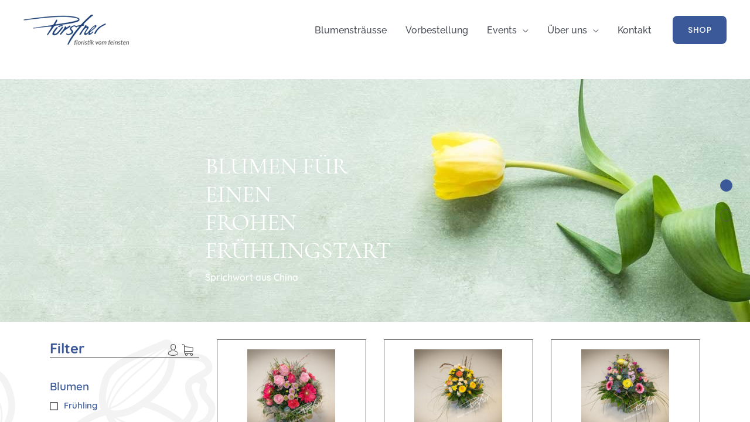

--- FILE ---
content_type: text/html; charset=UTF-8
request_url: https://www.blumenversand.at/shop/kategorie/wunschstrau
body_size: 10761
content:
<!DOCTYPE html>
<html lang="en">
<head>
    <meta charset="UTF-8">
    <meta name="viewport" content="width=device-width, initial-scale=1.0">
    <meta http-equiv="X-UA-Compatible" content="ie=edge">
    <link rel="stylesheet" href="https://www.blumenversand.at/shop/css/app.css">
    <link rel="stylesheet" href="https://www.blumenversand.at/wp-content/themes/koerbler-child/assets/fonts/open-sans.css">
    <link rel="stylesheet" href="https://www.blumenversand.at/wp-content/themes/koerbler-child/assets/fonts/poppins.css">
    <link rel="stylesheet" href="https://www.blumenversand.at/wp-content/themes/koerbler-child/assets/fonts/roboto.css">
    <link rel="stylesheet" href="https://www.blumenversand.at/wp-content/themes/koerbler-child/assets/fonts/raleway.css">
    <link rel="shortcut icon" href="https://www.blumenversand.at/shop/favicon.ico" type="image/x-icon">
    <meta name="csrf-token" content="3pzLyijedA7t1BhZ6uvcyJVfGGcLS04BuZRyi0J2">
    <title>Wunschstrauß - Pürstner Shop</title>
    <meta name="description" content="">
        <style>
      header .navbar .nav-item .dropdown-menu>ul,
      header .navbar .nav-item .navbar-submenu {
        width: auto !important;
      }

      header .navbar .nav-item .dropdown-menu>ul .nav-link,
      header .navbar .nav-item .navbar-submenu .nav-link {
        padding-right: 15px;
      }
    </style>
</head>
<body>
        
    <style>
    @font-face {
        font-family: "Astra";
        src: url(https://www.blumenversand.at/wp-content/themes/astra/assets/fonts/astra.woff) format("woff"),url(https://www.blumenversand.at/wp-content/themes/astra/assets/fonts/astra.ttf) format("truetype"),url(https://www.blumenversand.at/wp-content/themes/astra/assets/fonts/astra.svg#astra) format("svg");
        font-weight: normal;
        font-style: normal;
        font-display: fallback;
    }
    .site-header {
        -webkit-text-size-adjust: 100%;
        --ast-container-default-xlg-padding: 6.67em;
        --ast-container-default-lg-padding: 5.67em;
        --ast-container-default-slg-padding: 4.34em;
        --ast-container-default-md-padding: 3.34em;
        --ast-container-default-sm-padding: 6.67em;
        --ast-container-default-xs-padding: 2.4em;
        --ast-container-default-xxs-padding: 1.4em;
        --ast-code-block-background: #EEEEEE;
        --ast-comment-inputs-background: #FAFAFA;
        --ast-global-color-0: #3b5998;
        --ast-global-color-1: #3b5998;
        --ast-global-color-2: #101218;
        --ast-global-color-3: #494B51;
        --ast-global-color-4: #F3F5F5;
        --ast-global-color-5: #FFFFFF;
        --ast-global-color-6: #000000;
        --ast-global-color-7: #4B4F58;
        --ast-global-color-8: #F6F7F8;
        --ast-border-color: #dddddd;
        --e-global-color-astglobalcolor0: #3b5998;
        --e-global-color-astglobalcolor1: #3b5998;
        --e-global-color-astglobalcolor2: #101218;
        --e-global-color-astglobalcolor3: #494B51;
        --e-global-color-astglobalcolor4: #F3F5F5;
        --e-global-color-astglobalcolor5: #FFFFFF;
        --e-global-color-astglobalcolor6: #000000;
        --e-global-color-astglobalcolor7: #4B4F58;
        --e-global-color-astglobalcolor8: #F6F7F8;
        --wp--preset--font-size--normal: 16px;
        --wp--preset--font-size--huge: 42px;
        --page-title-display: block;
        --swiper-theme-color: #007aff;
        --swiper-navigation-size: 44px;
        --k-primary-color: #5C8781;
        --k-secondary-color: #e04c1c;
        --k-accent-color: #555555;
        --k-typo-color: #003B37;
        --k-typo2-color: #333333;
        --k-white-color: #ffffff;
        --k-black-color: #000000;
        --google-maps-font-family: "Montserrat", Sans-serif;
        --google-maps-btn-text-color: white;
        --google-maps-btn-background: #3b5998;
        --google-maps-btn-border: #5C2981;
        --google-maps-btn-text-color-hover: 3b5998;
        --google-maps-btn-background-hover: #3b5998;
        --google-maps-btn-border-hover: #3b5998;
        --google-maps-container-background: none;
        --google-maps-container-text-color: black;
        font-style: normal;
        -webkit-font-smoothing: antialiased;
        line-height: 1.85714285714286;
        font-family: 'Raleway',sans-serif;
        font-weight: 400;
        font-size: 1rem;
        color: var(--ast-global-color-3);
        --wp--preset--color--black: #000000;
        --wp--preset--color--cyan-bluish-gray: #abb8c3;
        --wp--preset--color--white: #ffffff;
        --wp--preset--color--pale-pink: #f78da7;
        --wp--preset--color--vivid-red: #cf2e2e;
        --wp--preset--color--luminous-vivid-orange: #ff6900;
        --wp--preset--color--luminous-vivid-amber: #fcb900;
        --wp--preset--color--light-green-cyan: #7bdcb5;
        --wp--preset--color--vivid-green-cyan: #00d084;
        --wp--preset--color--pale-cyan-blue: #8ed1fc;
        --wp--preset--color--vivid-cyan-blue: #0693e3;
        --wp--preset--color--vivid-purple: #9b51e0;
        --wp--preset--color--ast-global-color-0: var(--ast-global-color-0);
        --wp--preset--color--ast-global-color-1: var(--ast-global-color-1);
        --wp--preset--color--ast-global-color-2: var(--ast-global-color-2);
        --wp--preset--color--ast-global-color-3: var(--ast-global-color-3);
        --wp--preset--color--ast-global-color-4: var(--ast-global-color-4);
        --wp--preset--color--ast-global-color-5: var(--ast-global-color-5);
        --wp--preset--color--ast-global-color-6: var(--ast-global-color-6);
        --wp--preset--color--ast-global-color-7: var(--ast-global-color-7);
        --wp--preset--color--ast-global-color-8: var(--ast-global-color-8);
        --wp--preset--gradient--vivid-cyan-blue-to-vivid-purple: linear-gradient(135deg,rgba(6,147,227,1) 0%,rgb(155,81,224) 100%);
        --wp--preset--gradient--light-green-cyan-to-vivid-green-cyan: linear-gradient(135deg,rgb(122,220,180) 0%,rgb(0,208,130) 100%);
        --wp--preset--gradient--luminous-vivid-amber-to-luminous-vivid-orange: linear-gradient(135deg,rgba(252,185,0,1) 0%,rgba(255,105,0,1) 100%);
        --wp--preset--gradient--luminous-vivid-orange-to-vivid-red: linear-gradient(135deg,rgba(255,105,0,1) 0%,rgb(207,46,46) 100%);
        --wp--preset--gradient--very-light-gray-to-cyan-bluish-gray: linear-gradient(135deg,rgb(238,238,238) 0%,rgb(169,184,195) 100%);
        --wp--preset--gradient--cool-to-warm-spectrum: linear-gradient(135deg,rgb(74,234,220) 0%,rgb(151,120,209) 20%,rgb(207,42,186) 40%,rgb(238,44,130) 60%,rgb(251,105,98) 80%,rgb(254,248,76) 100%);
        --wp--preset--gradient--blush-light-purple: linear-gradient(135deg,rgb(255,206,236) 0%,rgb(152,150,240) 100%);
        --wp--preset--gradient--blush-bordeaux: linear-gradient(135deg,rgb(254,205,165) 0%,rgb(254,45,45) 50%,rgb(107,0,62) 100%);
        --wp--preset--gradient--luminous-dusk: linear-gradient(135deg,rgb(255,203,112) 0%,rgb(199,81,192) 50%,rgb(65,88,208) 100%);
        --wp--preset--gradient--pale-ocean: linear-gradient(135deg,rgb(255,245,203) 0%,rgb(182,227,212) 50%,rgb(51,167,181) 100%);
        --wp--preset--gradient--electric-grass: linear-gradient(135deg,rgb(202,248,128) 0%,rgb(113,206,126) 100%);
        --wp--preset--gradient--midnight: linear-gradient(135deg,rgb(2,3,129) 0%,rgb(40,116,252) 100%);
        --wp--preset--duotone--dark-grayscale: url('#wp-duotone-dark-grayscale');
        --wp--preset--duotone--grayscale: url('#wp-duotone-grayscale');
        --wp--preset--duotone--purple-yellow: url('#wp-duotone-purple-yellow');
        --wp--preset--duotone--blue-red: url('#wp-duotone-blue-red');
        --wp--preset--duotone--midnight: url('#wp-duotone-midnight');
        --wp--preset--duotone--magenta-yellow: url('#wp-duotone-magenta-yellow');
        --wp--preset--duotone--purple-green: url('#wp-duotone-purple-green');
        --wp--preset--duotone--blue-orange: url('#wp-duotone-blue-orange');
        --wp--preset--font-size--small: 13px;
        --wp--preset--font-size--medium: 20px;
        --wp--preset--font-size--large: 36px;
        --wp--preset--font-size--x-large: 42px;
        --wp--preset--spacing--20: 0.44rem;
        --wp--preset--spacing--30: 0.67rem;
        --wp--preset--spacing--40: 1rem;
        --wp--preset--spacing--50: 1.5rem;
        --wp--preset--spacing--60: 2.25rem;
        --wp--preset--spacing--70: 3.38rem;
        --wp--preset--spacing--80: 5.06rem;
        --wp--preset--shadow--natural: 6px 6px 9px rgba(0, 0, 0, 0.2);
        --wp--preset--shadow--deep: 12px 12px 50px rgba(0, 0, 0, 0.4);
        --wp--preset--shadow--sharp: 6px 6px 0px rgba(0, 0, 0, 0.2);
        --wp--preset--shadow--outlined: 6px 6px 0px -3px rgba(255, 255, 255, 1), 6px 6px rgba(0, 0, 0, 1);
        --wp--preset--shadow--crisp: 6px 6px 0px rgba(0, 0, 0, 1);
        --wp--style--global--content-size: var(--wp--custom--ast-content-width-size);
        --wp--style--global--wide-size: var(--wp--custom--ast-wide-width-size);
        --wp--style--block-gap: 24px;
        --e-global-color-primary: #6EC1E4;
        --e-global-color-secondary: #54595F;
        --e-global-color-text: #7A7A7A;
        --e-global-color-accent: #61CE70;
        --e-global-color-16e82e00: #8DC100;
        --e-global-color-390b7349: #FFFFFF;
        --e-global-color-75959feb: #FFFFFF;
        --e-global-color-731cdfdb: #FFFFFF;
        --e-global-color-74a45aaa: #FF4102;
        --e-global-color-51e4d8ed: #FFFFFF;
        --e-global-color-60f09c11: #000000;
        --e-global-color-120f00c7: #FFFFFF;
        --e-global-typography-primary-font-family: "Roboto";
        --e-global-typography-primary-font-weight: 600;
        --e-global-typography-secondary-font-family: "Roboto Slab";
        --e-global-typography-secondary-font-weight: 400;
        --e-global-typography-text-font-family: "Roboto";
        --e-global-typography-text-font-weight: 400;
        --e-global-typography-accent-font-family: "Roboto";
        --e-global-typography-accent-font-weight: 500;
        box-sizing: inherit;
        z-index: 99;
        position: absolute;
        left: 0;
        right: 0;
    }
    .main-header-bar-wrap {
        position: relative;
    }

    .ast-theme-transparent-header #ast-desktop-header > [CLASS*="-header-wrap"]:nth-last-child(2) > [CLASS*="-header-bar"], .ast-theme-transparent-header.ast-header-break-point #ast-mobile-header > [CLASS*="-header-wrap"]:nth-last-child(2) > [CLASS*="-header-bar"] {
        border-bottom-width: 0px;
        border-bottom-style: solid;
    }

    @media (min-width: 921px) {
        .ast-theme-transparent-header .main-header-bar, .ast-theme-transparent-header.ast-header-break-point .main-header-bar {
            background: none;
        }
    }
    .ast-primary-header-bar {
        display: block;
    }
    .ast-primary-header-bar {
        background-color: #ffffff;
    }
    @media (min-width: 922px) {
        .ast-primary-header-bar {
            border-bottom-width: 0px;
            border-bottom-style: solid;
        }
    }
    .main-header-bar {
        padding: 1em 0;
    }
    @media (min-width: 922px) {
        .main-header-bar {
            border-bottom-width: 0px;
        }
    }
    .main-header-bar {
        z-index: 4;
        position: relative;
    }
    .main-header-bar {
        margin-left: auto;
        margin-right: auto;
    }
    .main-header-bar {
        background-color: #fff;
        border-bottom-color: var(--ast-border-color);
        border-bottom-style: solid;
    }

    .ast-mobile-header-wrap .ast-primary-header-bar, .ast-primary-header-bar .site-primary-header-wrap {
        min-height: 70px;
    }

    .ast-container, .ast-container-fluid {
        margin-left: auto;
        margin-right: auto;
        padding-left: 20px;
        padding-right: 20px;
    }
    @media (min-width: 544px) {
        .ast-container {
            max-width: 100%;
        }
    }
    @media (min-width: 922px) {
        .ast-container {
            max-width: 1240px;
        }
    }
    .ast-builder-grid-row-container {
        display: grid;
        align-content: center;
    }

    .ast-builder-grid-row {
        display: grid;
        grid-template-columns: auto auto;
        align-items: center;
        grid-column-gap: 20px;
        overflow-wrap: anywhere;
    }

    .ast-builder-grid-row>.site-header-section {
        flex-wrap: nowrap;
    }
    .ast-flex {
        -webkit-align-content: center;
        -ms-flex-line-pack: center;
        align-content: center;
        -webkit-box-align: center;
        -webkit-align-items: center;
        -moz-box-align: center;
        -ms-flex-align: center;
        align-items: center;
    }
    .ast-flex {
        -js-display: flex;
        display: flex;
        flex-wrap: wrap;
    }
    .site-header-section {
        height: 100%;
        min-height: 0;
        align-items: center;
    }

    .site-header-section>div:last-child {
        padding-right: 0;
    }
    .site-header-section>div:first-child {
        padding-left: 0;
    }
    .ast-builder-layout-element[data-section="title_tagline"] {
        display: flex;
    }
    .ast-flex {
        -webkit-align-content: center;
        -ms-flex-line-pack: center;
        align-content: center;
        -webkit-box-align: center;
        -webkit-align-items: center;
        -moz-box-align: center;
        -ms-flex-align: center;
        align-items: center;
    }
    .ast-flex {
        -js-display: flex;
        display: flex;
        flex-wrap: wrap;
    }
    .site-header-section>* {
        padding: 0 10px;
    }

    .ast-site-identity {
        padding: 0;
    }

    .site-branding {
        line-height: 1;
        align-self: center;
    }

    a, a:focus, a:hover, a:visited {
        text-decoration: none;
    }

    header .custom-logo-link img {
        max-width: 193px;
    }
    .site-logo-img img {
        transition: all 0.2s linear;
    }
    .ast-builder-grid-row>.site-header-section {
        flex-wrap: nowrap;
    }
    .ast-flex {
        -webkit-align-content: center;
        -ms-flex-line-pack: center;
        align-content: center;
        -webkit-box-align: center;
        -webkit-align-items: center;
        -moz-box-align: center;
        -ms-flex-align: center;
        align-items: center;
    }
    .ast-grid-right-section {
        justify-content: flex-end;
    }
    .site-header-section {
        height: 100%;
        min-height: 0;
        align-items: center;
    }

    .site-header-section .ast-main-header-bar-alignment {
        height: 100%;
    }
    .header-main-layout-1 .ast-main-header-bar-alignment {
        margin-left: auto;
    }

    .main-header-bar .main-header-bar-navigation {
        height: 100%;
    }

    .ast-flex-grow-1 {
        flex-grow: 1;
    }
    .site-navigation {
        height: 100%;
    }

    .ast-builder-menu .main-navigation {
        padding: 0;
    }
    .ast-inline-flex {
        -js-display: inline-flex;
        display: inline-flex;
        align-items: center;
        flex-wrap: wrap;
        align-content: center;
    }
    .main-navigation {
        height: 100%;
        -js-display: inline-flex;
        display: inline-flex;
    }

    .ast-builder-menu .main-navigation>ul {
        align-self: center;
    }
    .main-navigation ul {
        list-style: none;
        margin: 0;
        padding-left: 0;
        position: relative;
    }

    .ast-desktop .ast-primary-header-bar .main-header-menu > .menu-item {
        line-height: 70px;
    }
    .main-header-menu .menu-item {
        position: relative;
    }

    .ast-builder-menu-1 .menu-item > .menu-link {
        color: var(--ast-global-color-7);
    }
    .main-header-menu .menu-link, .main-header-menu>a {
        text-decoration: none;
        padding: 0 1em;
        display: inline-block;
        transition: all .2s linear;
    }

    .main-header-bar .main-header-bar-navigation .page_item_has_children > a:after, .main-header-bar .main-header-bar-navigation .menu-item-has-children > a:after, .menu-item-has-children .ast-header-navigation-arrow:after {
        content: "\e900";
        display: inline-block;
        font-family: Astra;
        font-size: .6rem;
        font-weight: bold;
        text-rendering: auto;
        -webkit-font-smoothing: antialiased;
        -moz-osx-font-smoothing: grayscale;
        margin-left: 10px;
        line-height: normal;
    }

    .elementor-page .ast-menu-toggle {
        color: unset !important;
        background: unset !important;
    }
    .ast-menu-toggle {
        display: none;
        background: 0 0;
        color: inherit;
        border-style: dotted;
        border-color: transparent;
    }

    .main-header-menu .sub-menu {
        width: 240px;
        background: #fff;
        left: -999em;
        position: absolute;
        top: 100%;
        z-index: 99999;
        visibility: hidden;
    }

    .main-header-bar .main-header-bar-navigation .sub-menu {
        line-height: 1.45;
    }
    .ast-builder-menu-1 .sub-menu, .ast-builder-menu-1 .inline-on-mobile .sub-menu {
        border-top-width: 0px;
        border-bottom-width: 0px;
        border-right-width: 0px;
        border-left-width: 0px;
        border-color: #eaeaea;
        border-style: solid;
    }
    .ast-builder-menu-1 .main-header-menu > .menu-item > .sub-menu, .ast-builder-menu-1 .main-header-menu > .menu-item > .astra-full-megamenu-wrapper {
        margin-top: 0px;
    }
    .main-header-menu.ast-menu-shadow .sub-menu {
        box-shadow: 0 4px 10px -2px rgba(0,0,0,.1);
    }
    .main-header-menu .menu-item.focus>.sub-menu, .main-header-menu .menu-item:hover>.sub-menu, .main-header-menu .menu-item>.sub-menu.toggled-on {
        right: auto;
        left: 0;
        visibility: visible;
    }

    .ast-desktop .main-header-menu>.menu-item .sub-menu:before {
        position: absolute;
        content: '';
        top: 0;
        left: 0;
        width: 100%;
        transform: translateY(-100%);
    }

    .ast-desktop .ast-builder-menu-1 .main-header-menu > .menu-item > .sub-menu:before, .ast-desktop .ast-builder-menu-1 .main-header-menu > .menu-item > .astra-full-megamenu-wrapper:before {
        height: calc( 0px + 5px );
    }

    .main-header-menu .menu-item {
        position: relative;
    }

    .ast-desktop .ast-builder-menu-1 .menu-item .sub-menu .menu-link {
        border-style: none;
    }

    .ast-builder-menu-1 .menu-item > .menu-link {
        color: var(--ast-global-color-7);
    }
    .submenu-with-border .sub-menu .menu-link {
        border-width: 0;
        border-style: solid;
    }
    .main-header-menu .sub-menu .menu-link {
        padding: 0.9em 1em;
        display: block;
        word-wrap: break-word;
    }
    .main-header-menu .menu-link, .main-header-menu>a {
        text-decoration: none;
        transition: all .2s linear;
    }

    .site-header-section>div:last-child {
        padding-right: 0;
    }
    .ast-header-button-1[data-section="section-hb-button-1"] {
        display: flex;
    }

    .ast-header-button-1[data-section*="section-hb-button-"] .ast-builder-button-wrap .ast-custom-button {
        line-height: 1em;
    }
    .ast-header-button-1 .ast-custom-button {
        color: var(--ast-global-color-4);
        background: var(--ast-global-color-0);
    }
    .secondary a *, .site-footer a *, .site-header a *, a {
        transition: all .2s linear;
    }

    .menu-toggle, .ast-button, .ast-custom-button, .button, input#submit, input[type="button"], input[type="submit"], input[type="reset"] {
        border-style: solid;
        border-top-width: 0;
        border-right-width: 0;
        border-left-width: 0;
        border-bottom-width: 0;
        color: var(--ast-global-color-4);
        border-color: var(--ast-global-color-0);
        background-color: var(--ast-global-color-0);
        padding-top: 17px;
        padding-right: 26px;
        padding-bottom: 17px;
        padding-left: 26px;
        font-family: 'Poppins',sans-serif;
        font-weight: 500;
        font-size: 14px;
        font-size: 0.875rem;
        line-height: 1em;
        text-transform: capitalize;
        letter-spacing: 0.5px;
        border-top-left-radius: 8px;
        border-top-right-radius: 8px;
        border-bottom-right-radius: 8px;
        border-bottom-left-radius: 8px;
    }


    [data-section*="section-hb-button-"] .menu-link {
        display: none;
    }

    .ast-header-break-point #ast-mobile-header {
        display: block;
    }

    @media (min-width: 921px) {
        #ast-mobile-header {
            display: none;
        }
    }

    @media (max-width: 921px) {
        #ast-desktop-header {
            display: none;
        }
    }

    .ast-builder-menu-1 {
        font-family: inherit;
        font-weight: 500;
    }

    @media (max-width: 921px) {
        #masthead .ast-mobile-header-wrap .ast-primary-header-bar, #masthead .ast-mobile-header-wrap .ast-below-header-bar {
            padding-left: 20px;
            padding-right: 20px;
        }
    }

    @media (max-width: 921px) {
        .ast-theme-transparent-header .main-header-bar, .ast-theme-transparent-header.ast-header-break-point .main-header-bar {
            background: none;
        }
    }
    @media (max-width: 921px) {
        .ast-header-break-point .ast-primary-header-bar {
            display: grid;
        }
    }

    @media (max-width: 921px) {
        .ast-header-break-point .ast-builder-layout-element[data-section="title_tagline"] {
            display: flex;
        }
    }
    .ast-header-break-point .site-header .main-header-bar-wrap .site-branding {
        flex: 1;
        align-self: center;
    }

    .ast-header-break-point .ast-site-identity {
        width: 100%;
    }
    .ast-site-identity {
        padding: 0;
    }

    @media (max-width: 921px) {
        header .custom-logo-link img, .ast-header-break-point .site-logo-img .custom-mobile-logo-link img {
            max-width: 126px;
            height: auto;
        }
    }

    .ast-button-wrap {
        display: inline-block;
    }

    .ast-theme-transparent-header [data-section="section-header-mobile-trigger"] .ast-button-wrap .ast-mobile-menu-trigger-outline {
        background: transparent;
    }

    .ast-header-break-point .main-header-bar .ast-button-wrap .menu-toggle {
        border-radius: 100px;
    }
    .ast-mobile-header-wrap .ast-button-wrap .menu-toggle.main-header-menu-toggle {
        -js-display: flex;
        display: flex;
        align-items: center;
        width: auto;
        height: auto;
    }
    [data-section="section-header-mobile-trigger"] .ast-button-wrap .ast-mobile-menu-trigger-outline {
        background: transparent;
        color: var(--ast-global-color-0);
        border-top-width: 2px;
        border-bottom-width: 2px;
        border-right-width: 2px;
        border-left-width: 2px;
        border-style: solid;
        border-color: var(--ast-global-color-0);
        border-top-left-radius: 100px;
        border-top-right-radius: 100px;
        border-bottom-right-radius: 100px;
        border-bottom-left-radius: 100px;
    }
    .ast-button-wrap .menu-toggle.main-header-menu-toggle {
        padding: 0 0.5em;
        width: auto;
        text-align: center;
    }
    .ast-button-wrap .menu-toggle.main-header-menu-toggle {
        padding: 0.5em;
        align-items: center;
        -js-display: flex;
        display: flex;
    }
    .ast-button-wrap .menu-toggle {
        padding: 0;
        font-size: 1.5em;
        font-weight: 400;
        -webkit-font-smoothing: antialiased;
        -moz-osx-font-smoothing: grayscale;
        border-radius: 2px;
        vertical-align: middle;
        line-height: 1.85714285714286;
    }
    .ast-button-wrap button {
        box-shadow: none;
        border: none;
    }

    .elementor-screen-only, .screen-reader-text, .screen-reader-text span, .ui-helper-hidden-accessible {
        position: absolute;
        top: -10000em;
        width: 1px;
        height: 1px;
        margin: -1px;
        padding: 0;
        overflow: hidden;
        clip: rect(0,0,0,0);
        border: 0;
        clip-path: inset(50%);
        word-wrap: normal !important;
    }

    .ast-mobile-header-wrap .menu-toggle .mobile-menu-toggle-icon {
        -js-display: inline-flex;
        display: inline-flex;
        align-self: center;
    }


    .ast-inline-flex {
        -js-display: inline-flex;
        display: inline-flex;
        align-items: center;
        flex-wrap: wrap;
        align-content: center;
    }
    .ahfb-svg-iconset {
        -js-display: inline-flex;
        display: inline-flex;
        align-self: center;
    }

    [data-section="section-header-mobile-trigger"] .ast-button-wrap .mobile-menu-toggle-icon .ast-mobile-svg {
        width: 20px;
        height: 20px;
        fill: var(--ast-global-color-0);
    }

    .menu-toggle .ast-close-svg {
        display: none;
    }

    .ast-mobile-header-wrap .ast-mobile-header-content, .ast-desktop-header-content {
        background-color: #f9f9f9;
    }
    #ast-desktop-header .ast-desktop-header-content, .ast-mobile-header-content .ast-search-icon, .ast-desktop-header-content .ast-search-icon, .ast-mobile-header-wrap .ast-mobile-header-content, .ast-main-header-nav-open.ast-popup-nav-open .ast-mobile-header-wrap .ast-mobile-header-content, .ast-main-header-nav-open.ast-popup-nav-open .ast-desktop-header-content {
        display: none;
    }

    .ast-main-header-nav-open.ast-header-break-point #ast-desktop-header .ast-desktop-header-content, .ast-main-header-nav-open.ast-header-break-point .ast-mobile-header-wrap .ast-mobile-header-content {
        display: block;
    }

    .ast-mobile-header-content > *, .ast-desktop-header-content > * {
        padding: 10px 0;
        height: auto;
    }

    .ast-mobile-popup-content > *, .ast-mobile-header-content > *, .ast-desktop-popup-content > *, .ast-desktop-header-content > * {
        padding-top: 0px;
        padding-bottom: 0px;
    }

    .ast-header-break-point .ast-builder-menu {
        width: 100%;
    }

    @media (max-width: 921px) {
        .ast-header-break-point .ast-builder-menu-1 {
            display: flex;
        }
    }

    .ast-mobile-header-content > *:first-child, .ast-desktop-header-content > *:first-child {
        padding-top: 10px;
    }

    .ast-mobile-header-content > .ast-builder-menu, .ast-desktop-header-content > .ast-builder-menu {
        padding-top: 0;
    }

    .content-align-flex-start .ast-builder-layout-element {
        justify-content: flex-start;
    }

    .ast-header-break-point .ast-main-header-bar-alignment {
        display: block;
        width: 100%;
        flex: auto;
        order: 4;
    }

    .header-main-layout-1 .ast-main-header-bar-alignment {
        margin-left: auto;
    }

    .ast-hfb-header.ast-header-break-point .main-header-bar-navigation {
        width: 100%;
        margin: 0;
    }
    .ast-header-break-point .main-header-bar-navigation {
        line-height: 3;
    }

    .ast-header-break-point .main-navigation {
        display: block;
        width: 100%;
    }

    .ast-header-break-point .ast-mobile-header-wrap .ast-flex.stack-on-mobile {
        flex-wrap: wrap;
    }
    .ast-builder-menu .main-navigation>ul {
        align-self: center;
    }
    .content-align-flex-start .main-header-menu {
        text-align: left;
    }
    .ast-header-break-point .main-header-menu {
        background-color: #f9f9f9;
        border-top-width: 1px;
        border-style: solid;
        border-color: var(--ast-border-color);
    }
    .main-navigation ul {
        list-style: none;
        margin: 0;
        padding-left: 0;
        position: relative;
    }

    .ast-header-break-point .main-navigation .stack-on-mobile li {
        width: 100%;
    }
    .main-header-menu .menu-item {
        position: relative;
    }

    .ast-header-break-point .ast-main-header-bar-alignment {
        display: block;
        width: 100%;
        flex: auto;
        order: 4;
    }
    .ast-header-break-point .main-navigation ul .menu-item .menu-link {
        padding: 0 20px;
        display: inline-block;
        width: 100%;
        border: 0;
        border-bottom-width: 1px;
        border-style: solid;
        border-color: var(--ast-border-color);
    }
    .ast-builder-menu-1 .menu-item > .menu-link {
        color: var(--ast-global-color-7);
    }
    .main-header-menu .menu-link, .main-header-menu>a {
        text-decoration: none;
        transition: all .2s linear;
    }

    .ast-header-break-point .main-header-bar-navigation .menu-item-has-children>.ast-menu-toggle {
        display: inline-block;
        position: absolute;
        font-size: inherit;
        top: 0;
        right: 20px;
        cursor: pointer;
        -webkit-font-smoothing: antialiased;
        -moz-osx-font-smoothing: grayscale;
        padding: 0 0.907em;
        font-weight: 400;
        line-height: inherit;
    }
    .ast-builder-menu-1 .menu-item > .ast-menu-toggle {
        color: var(--ast-global-color-7);
    }
    .elementor-page .ast-menu-toggle {
        color: unset !important;
        background: unset !important;
    }
    @media (max-width: 921px) {
        .ast-header-break-point .ast-builder-menu-1 .menu-item.menu-item-has-children > .ast-menu-toggle {
            top: 0;
        }
    }

    .ast-header-break-point .main-header-bar-navigation .menu-item-has-children > .ast-menu-toggle::before {
        font-weight: bold;
        content: "\e900";
        font-family: Astra;
        text-decoration: inherit;
        display: inline-block;
    }


    .ast-builder-menu-1 .main-header-menu > .menu-item > .sub-menu, .ast-builder-menu-1 .main-header-menu > .menu-item > .astra-full-megamenu-wrapper {
        margin-top: 0px;
    }
    .ast-header-break-point .main-header-bar-navigation .menu-item-has-children .sub-menu {
        display: none;
    }
    .ast-header-break-point .ast-nav-menu .sub-menu {
        line-height: 3;
    }
    .ast-header-break-point .submenu-with-border .sub-menu {
        border: 0;
    }
    .ast-header-break-point .main-header-menu .sub-menu {
        background-color: #f9f9f9;
        position: static;
        opacity: 1;
        visibility: visible;
        border: 0;
        width: auto;
    }
    .ast-header-break-point .main-navigation ul ul {
        left: auto;
        right: auto;
    }
    @media (max-width: 921px) {
        .ast-builder-menu-1 .main-header-menu > .menu-item > .sub-menu, .ast-builder-menu-1 .main-header-menu > .menu-item > .astra-full-megamenu-wrapper {
            margin-top: 0;
        }
    }

    .menu-toggle.toggled .ast-mobile-svg {
        display: none;
    }
    .menu-toggle.toggled .ast-close-svg {
        display: block;
    }
</style>
<header class="site-header header-main-layout-1 ast-primary-menu-enabled ast-builder-menu-toggle-icon ast-mobile-header-inline" id="masthead" itemtype="https://schema.org/WPHeader" itemscope="itemscope" itemid="#masthead">
    <div id="ast-desktop-header" data-toggle-type="dropdown">
        <div class="ast-main-header-wrap main-header-bar-wrap">
            <div class="ast-primary-header-bar ast-primary-header main-header-bar site-header-focus-item" data-section="section-primary-header-builder">
                <div class="site-primary-header-wrap ast-builder-grid-row-container site-header-focus-item ast-container" data-section="section-primary-header-builder">
                    <div class="ast-builder-grid-row ast-builder-grid-row-has-sides ast-builder-grid-row-no-center">
                        <div class="site-header-primary-section-left site-header-section ast-flex site-header-section-left">
                            <div class="ast-builder-layout-element ast-flex site-header-focus-item" data-section="title_tagline">
                                <div class="site-branding ast-site-identity" itemtype="https://schema.org/Organization" itemscope="itemscope">
                                    <span class="site-logo-img"><a href="https://www.blumenversand.at/" class="custom-logo-link" rel="home"><img width="180" height="60" src="https://www.blumenversand.at/wp-content/uploads/2023/04/logo.png" class="custom-logo" alt="Blumenversand Pürstner" decoding="async"></a></span>
                                </div>
                                <!-- .site-branding -->
                            </div>
                        </div>
                        <div class="site-header-primary-section-right site-header-section ast-flex ast-grid-right-section">
                            <div class="ast-builder-menu-1 ast-builder-menu ast-flex ast-builder-menu-1-focus-item ast-builder-layout-element site-header-focus-item" data-section="section-hb-menu-1">
                                <div class="ast-main-header-bar-alignment">
                                    <div class="main-header-bar-navigation">
                                        <nav class="site-navigation ast-flex-grow-1 navigation-accessibility site-header-focus-item" id="primary-site-navigation-desktop" aria-label="Seiten-Navigation" itemtype="https://schema.org/SiteNavigationElement" itemscope="itemscope">
                                            <div class="main-navigation ast-inline-flex">
                                                <ul id="ast-hf-menu-1" class="main-header-menu ast-menu-shadow ast-nav-menu ast-flex submenu-with-border stack-on-mobile">
                                                    <li id="menu-item-677" class="menu-item menu-item-type-custom menu-item-object-custom menu-item-677"><a rel="noopener" href="https://www.blumenversand.at/shop/kategorie/blumen" class="menu-link">Blumensträusse</a></li>
                                                    <li id="menu-item-678" class="menu-item menu-item-type-custom menu-item-object-custom menu-item-678"><a target="_blank" rel="noopener" href="https://www.blumenversand.at/bestellformular/" class="menu-link">Vorbestellung</a></li>
                                                    <li id="menu-item-1036" class="menu-item menu-item-type-post_type menu-item-object-page menu-item-has-children menu-item-1036"><a href="https://www.blumenversand.at/events/" class="menu-link">Events</a><button class="ast-menu-toggle" aria-expanded="false"><span class="screen-reader-text">Menü umschalten</span><span class="ast-icon icon-arrow"></span></button>
                                                        <ul class="sub-menu">
                                                            <li id="menu-item-901" class="menu-item menu-item-type-post_type menu-item-object-page menu-item-901"><a href="https://www.blumenversand.at/hochzeitsfloristik-suedsteiermark/" class="menu-link">Hochzeitsfloristik</a></li>
                                                            <li id="menu-item-900" class="menu-item menu-item-type-post_type menu-item-object-page menu-item-900"><a href="https://www.blumenversand.at/taufen/" class="menu-link">Taufen</a></li>
                                                            <li id="menu-item-899" class="menu-item menu-item-type-post_type menu-item-object-page menu-item-899"><a href="https://www.blumenversand.at/geburtstage/" class="menu-link">Geburtstage</a></li>
                                                            <li id="menu-item-898" class="menu-item menu-item-type-post_type menu-item-object-page menu-item-898"><a href="https://www.blumenversand.at/trauerfloristik/" class="menu-link">Trauerfloristik</a></li>
                                                        </ul>
                                                    </li>
                                                    <li id="menu-item-904" class="menu-item menu-item-type-post_type menu-item-object-page current-menu-ancestor current-menu-parent current_page_parent current_page_ancestor menu-item-has-children menu-item-904"><a href="https://www.blumenversand.at/about/" class="menu-link">Über uns</a><button class="ast-menu-toggle" aria-expanded="false"><span class="screen-reader-text">Menü umschalten</span><span class="ast-icon icon-arrow"></span></button>
                                                        <ul class="sub-menu">
                                                            <li id="menu-item-896" class="menu-item menu-item-type-post_type menu-item-object-page menu-item-896"><a href="https://www.blumenversand.at/filialen/" class="menu-link">Filialen</a></li>
                                                            <li id="menu-item-1032" class="menu-item menu-item-type-post_type menu-item-object-page current-menu-item page_item page-item-959 current_page_item menu-item-1032"><a href="https://www.blumenversand.at/locations-suedsteiermark/" aria-current="page" class="menu-link">Locations Südsteiermark</a></li>
                                                        </ul>
                                                    </li>
                                                    <li id="menu-item-1538" class="menu-item menu-item-type-post_type menu-item-object-page menu-item-1538"><a href="https://www.blumenversand.at/kontakt/" class="menu-link">Kontakt</a></li>
                                                </ul>
                                            </div>
                                        </nav>
                                    </div>
                                </div>
                            </div>
                            <div class="ast-builder-layout-element ast-flex site-header-focus-item ast-header-button-1" data-section="section-hb-button-1">
                                <div class="ast-builder-button-wrap ast-builder-button-size-"><a class="ast-custom-button-link" href="https://www.blumenversand.at/shop/">
                                        <div class="ast-custom-button">SHOP</div>
                                    </a><a class="menu-link" href="https://www.blumenversand.at/shop/">SHOP</a></div>
                            </div>
                        </div>
                    </div>
                </div>
            </div>
        </div>
        <div class="ast-desktop-header-content content-align-flex-start" style="display: none;">
        </div>
    </div> <!-- Main Header Bar Wrap -->
    <div id="ast-mobile-header" class="ast-mobile-header-wrap ast-header-break-point" data-type="dropdown">
        <div class="ast-main-header-wrap main-header-bar-wrap">
            <div class="ast-primary-header-bar ast-primary-header main-header-bar site-primary-header-wrap site-header-focus-item ast-builder-grid-row-layout-default ast-builder-grid-row-tablet-layout-default ast-builder-grid-row-mobile-layout-default" data-section="section-primary-header-builder">
                <div class="ast-builder-grid-row ast-builder-grid-row-has-sides ast-builder-grid-row-no-center">
                    <div class="site-header-primary-section-left site-header-section ast-flex site-header-section-left">
                        <div class="ast-builder-layout-element ast-flex site-header-focus-item" data-section="title_tagline">
                            <div class="site-branding ast-site-identity" itemtype="https://schema.org/Organization" itemscope="itemscope">
                                <span class="site-logo-img"><a href="https://www.blumenversand.at/" class="custom-logo-link" rel="home"><img width="180" height="60" src="https://www.blumenversand.at/wp-content/uploads/2023/04/logo.png" class="custom-logo" alt="Blumenversand Pürstner" decoding="async"></a></span>
                            </div>
                            <!-- .site-branding -->
                        </div>
                    </div>
                    <div class="site-header-primary-section-right site-header-section ast-flex ast-grid-right-section">
                        <div class="ast-builder-layout-element ast-flex site-header-focus-item" data-section="section-header-mobile-trigger">
                            <div class="ast-button-wrap">
                                <button type="button" class="menu-toggle main-header-menu-toggle ast-mobile-menu-trigger-outline" aria-expanded="false" data-index="0">
                                    <span class="screen-reader-text">Main Menu</span>
                                    <span class="mobile-menu-toggle-icon">
                                        <span class="ahfb-svg-iconset ast-inline-flex svg-baseline"><svg class="ast-mobile-svg ast-menu-svg" fill="currentColor" version="1.1" xmlns="http://www.w3.org/2000/svg" width="24" height="24" viewBox="0 0 24 24">
                                                <path d="M3 13h18c0.552 0 1-0.448 1-1s-0.448-1-1-1h-18c-0.552 0-1 0.448-1 1s0.448 1 1 1zM3 7h18c0.552 0 1-0.448 1-1s-0.448-1-1-1h-18c-0.552 0-1 0.448-1 1s0.448 1 1 1zM3 19h18c0.552 0 1-0.448 1-1s-0.448-1-1-1h-18c-0.552 0-1 0.448-1 1s0.448 1 1 1z"></path>
                                            </svg></span><span class="ahfb-svg-iconset ast-inline-flex svg-baseline"><svg class="ast-mobile-svg ast-close-svg" fill="currentColor" version="1.1" xmlns="http://www.w3.org/2000/svg" width="24" height="24" viewBox="0 0 24 24">
                                                <path d="M5.293 6.707l5.293 5.293-5.293 5.293c-0.391 0.391-0.391 1.024 0 1.414s1.024 0.391 1.414 0l5.293-5.293 5.293 5.293c0.391 0.391 1.024 0.391 1.414 0s0.391-1.024 0-1.414l-5.293-5.293 5.293-5.293c0.391-0.391 0.391-1.024 0-1.414s-1.024-0.391-1.414 0l-5.293 5.293-5.293-5.293c-0.391-0.391-1.024-0.391-1.414 0s-0.391 1.024 0 1.414z"></path>
                                            </svg></span> </span>
                                </button>
                            </div>
                        </div>
                    </div>
                </div>
            </div>
        </div>
        <div class="ast-mobile-header-content content-align-flex-start">
            <div class="ast-builder-menu-1 ast-builder-menu ast-flex ast-builder-menu-1-focus-item ast-builder-layout-element site-header-focus-item" data-section="section-hb-menu-1">
                <div class="ast-main-header-bar-alignment">
                    <div class="main-header-bar-navigation">
                        <nav class="site-navigation ast-flex-grow-1 navigation-accessibility site-header-focus-item" id="primary-site-navigation-mobile" aria-label="Seiten-Navigation" itemtype="https://schema.org/SiteNavigationElement" itemscope="itemscope">
                            <div class="main-navigation ast-inline-flex">
                                <ul id="ast-hf-menu-1" class="main-header-menu ast-menu-shadow ast-nav-menu ast-flex submenu-with-border stack-on-mobile">
                                    <li class="menu-item menu-item-type-custom menu-item-object-custom menu-item-677"><a rel="noopener" href="https://www.blumenversand.at/shop/kategorie/blumen" class="menu-link">Blumensträusse</a></li>
                                    <li class="menu-item menu-item-type-custom menu-item-object-custom menu-item-678"><a target="_blank" rel="noopener" href="https://www.blumenversand.at/bestellformular/" class="menu-link">Vorbestellung</a></li>
                                    <li class="menu-item menu-item-type-post_type menu-item-object-page menu-item-has-children menu-item-1036"><a href="https://www.blumenversand.at/events/" class="menu-link">Events</a><button class="ast-menu-toggle" aria-expanded="false"><span class="screen-reader-text">Menü umschalten</span><span class="ast-icon icon-arrow"></span></button>
                                        <ul class="sub-menu">
                                            <li class="menu-item menu-item-type-post_type menu-item-object-page menu-item-901"><a href="https://www.blumenversand.at/hochzeitsfloristik-suedsteiermark/" class="menu-link">Hochzeitsfloristik</a></li>
                                            <li class="menu-item menu-item-type-post_type menu-item-object-page menu-item-900"><a href="https://www.blumenversand.at/taufen/" class="menu-link">Taufen</a></li>
                                            <li class="menu-item menu-item-type-post_type menu-item-object-page menu-item-899"><a href="https://www.blumenversand.at/geburtstage/" class="menu-link">Geburtstage</a></li>
                                            <li class="menu-item menu-item-type-post_type menu-item-object-page menu-item-898"><a href="https://www.blumenversand.at/trauerfloristik/" class="menu-link">Trauerfloristik</a></li>
                                        </ul>
                                    </li>
                                    <li class="menu-item menu-item-type-post_type menu-item-object-page current-menu-ancestor current-menu-parent current_page_parent current_page_ancestor menu-item-has-children menu-item-904"><a href="https://www.blumenversand.at/about/" class="menu-link">Über uns</a><button class="ast-menu-toggle" aria-expanded="false"><span class="screen-reader-text">Menü umschalten</span><span class="ast-icon icon-arrow"></span></button>
                                        <ul class="sub-menu">
                                            <li class="menu-item menu-item-type-post_type menu-item-object-page menu-item-896"><a href="https://www.blumenversand.at/filialen/" class="menu-link">Filialen</a></li>
                                            <li class="menu-item menu-item-type-post_type menu-item-object-page current-menu-item page_item page-item-959 current_page_item menu-item-1032"><a href="https://www.blumenversand.at/locations-suedsteiermark/" aria-current="page" class="menu-link">Locations Südsteiermark</a></li>
                                        </ul>
                                    </li>
                                    <li class="menu-item menu-item-type-post_type menu-item-object-page menu-item-1538"><a href="https://www.blumenversand.at/kontakt/" class="menu-link">Kontakt</a></li>
                                </ul>
                            </div>
                        </nav>
                    </div>
                </div>
            </div>
        </div>
    </div>
</header>
    <div id="app">
        
        <div class="content">
          <section>
                          <div class="fs-slider fs-slider-small">
   
  <div class="fs-slider--slide text-white" style="background-image: url('https://www.blumenversand.at/shop/images/slider/slide1.jpg');">
    <div class="fs-slider--slide-content container">
      <div class="row w-100">
        <div class="fs-slider--slide-content-wrap col-6">
          <div class="w-100">
            <p class="h1">BLUMEN FÜR EINEN FROHEN FRÜHLINGSTART</p>
            <small>Sprichwort aus China</small>
          </div>
          
        </div>
      </div>
    </div>
  </div>
   
  <div class="fs-slider--slide text-white" style="background-image: url('https://www.blumenversand.at/shop/images/slider/slide2.jpg');">
    <div class="fs-slider--slide-content container">
      <div class="row w-100">
        <div class="fs-slider--slide-content-wrap col-6">
          <div class="w-100">
            <p class="h1">„BLUMEN SIND DAS LÄCHELN DER ERDE.“</p>
            <small>Ralph Waldo Emerson</small>
          </div>
          
        </div>
      </div>
    </div>
  </div>
  </div>
                      </section>
          <main id='main-section'>
            <div class="container">
    <div class="row">
        <div class="col-md-3 order-1 order-md-0">
            <section class="sibebar">
                <section class="filters">
  <div class="filters--title">
    <ul class="navbar-nav" style="float: right; flex-direction: row;">
        <li class="nav-item" style="padding: 0 .0rem 0 .5rem;"><a href="https://www.blumenversand.at/shop/profile"><img style="height:20px" src="https://www.blumenversand.at/shop/images/profile.svg"></a></li>
        <li class="nav-item" style="padding: 0 .6rem 0 .5rem; position: relative;"><a href="https://www.blumenversand.at/shop/cart"><img style="height:20px" src="https://www.blumenversand.at/shop/images/shopping-cart.svg"></a></li>
    </ul>
    Filter
  </div>
  <ul class="filters--list">
        <li id="filter-category-blumen">
      Blumen
      <ul>
                <li>
          <label>
                            
                <input type="checkbox">
                        <div class="checkbox"></div>
            <div class="label">
                <a href="https://www.blumenversand.at/shop/kategorie/fruehling">Frühling</a>
            </div>
          </label>
        </li>
                <li>
          <label>
                            
                <input type="checkbox">
                        <div class="checkbox"></div>
            <div class="label">
                <a href="https://www.blumenversand.at/shop/kategorie/sommer">Sommer</a>
            </div>
          </label>
        </li>
                <li>
          <label>
                            
                <input type="checkbox">
                        <div class="checkbox"></div>
            <div class="label">
                <a href="https://www.blumenversand.at/shop/kategorie/herbst">Herbst</a>
            </div>
          </label>
        </li>
                <li>
          <label>
                            
                <input type="checkbox">
                        <div class="checkbox"></div>
            <div class="label">
                <a href="https://www.blumenversand.at/shop/kategorie/winter">Winter</a>
            </div>
          </label>
        </li>
                <li>
          <label>
                            
                <input type="checkbox">
                        <div class="checkbox"></div>
            <div class="label">
                <a href="https://www.blumenversand.at/shop/kategorie/rosen">Rosen</a>
            </div>
          </label>
        </li>
                <li>
          <label>
                            
                <input type="checkbox">
                        <div class="checkbox"></div>
            <div class="label">
                <a href="https://www.blumenversand.at/shop/kategorie/frischblumen">Frischblumen</a>
            </div>
          </label>
        </li>
                <li>
          <label>
                            
                <input type="checkbox">
                        <div class="checkbox"></div>
            <div class="label">
                <a href="https://www.blumenversand.at/shop/kategorie/rosenbestellung">Rosenbestellung</a>
            </div>
          </label>
        </li>
                <li>
          <label>
                            
                <input type="checkbox">
                        <div class="checkbox"></div>
            <div class="label">
                <a href="https://www.blumenversand.at/shop/kategorie/topfpflanzen">Topfpflanzen</a>
            </div>
          </label>
        </li>
                <li>
          <label>
            <input type="checkbox">
            <div class="checkbox"></div>
            <div class="label">
                <a href="https://www.blumenversand.at/shop/kategorie/blumen">Alle anzeigen</a>
            </div>
          </label>
        </li>
      </ul>
    </li>
        <li id="filter-category-anlsse">
      Anlässe
      <ul>
                <li>
          <label>
                            
                <input type="checkbox">
                        <div class="checkbox"></div>
            <div class="label">
                <a href="https://www.blumenversand.at/shop/kategorie/valentinstag">Valentinstag</a>
            </div>
          </label>
        </li>
                <li>
          <label>
                            
                <input type="checkbox">
                        <div class="checkbox"></div>
            <div class="label">
                <a href="https://www.blumenversand.at/shop/kategorie/muttertag">Muttertag</a>
            </div>
          </label>
        </li>
                <li>
          <label>
                            
                <input type="checkbox">
                        <div class="checkbox"></div>
            <div class="label">
                <a href="https://www.blumenversand.at/shop/kategorie/geburtstag">Geburtstag</a>
            </div>
          </label>
        </li>
                <li>
          <label>
                            
                <input type="checkbox">
                        <div class="checkbox"></div>
            <div class="label">
                <a href="https://www.blumenversand.at/shop/kategorie/silvester_-_neujahr">Silvester - Neujahr</a>
            </div>
          </label>
        </li>
                <li>
          <label>
                            
                <input type="checkbox">
                        <div class="checkbox"></div>
            <div class="label">
                <a href="https://www.blumenversand.at/shop/kategorie/anteilnahme">Anteilnahme</a>
            </div>
          </label>
        </li>
                <li>
          <label>
                            
                <input type="checkbox">
                        <div class="checkbox"></div>
            <div class="label">
                <a href="https://www.blumenversand.at/shop/kategorie/weihnachten">Weihnachten</a>
            </div>
          </label>
        </li>
                <li>
          <label>
            <input type="checkbox">
            <div class="checkbox"></div>
            <div class="label">
                <a href="https://www.blumenversand.at/shop/kategorie/anlsse">Alle anzeigen</a>
            </div>
          </label>
        </li>
      </ul>
    </li>
        <li id="filter-category-wunschstrau">
      Wunschstrauß
      <ul>
                <li>
          <label>
            <input type="checkbox">
            <div class="checkbox"></div>
            <div class="label">
                <a href="https://www.blumenversand.at/shop/kategorie/wunschstrau">Alle anzeigen</a>
            </div>
          </label>
        </li>
      </ul>
    </li>
        <li id="filter-category-accessoires">
      Accessoires
      <ul>
                <li>
          <label>
                            
                <input type="checkbox">
                        <div class="checkbox"></div>
            <div class="label">
                <a href="https://www.blumenversand.at/shop/kategorie/blumentoepfe">Blumentöpfe</a>
            </div>
          </label>
        </li>
                <li>
          <label>
                            
                <input type="checkbox">
                        <div class="checkbox"></div>
            <div class="label">
                <a href="https://www.blumenversand.at/shop/kategorie/dekoration">Dekoration & Seidenblumen </a>
            </div>
          </label>
        </li>
                <li>
          <label>
                            
                <input type="checkbox">
                        <div class="checkbox"></div>
            <div class="label">
                <a href="https://www.blumenversand.at/shop/kategorie/prickelde_und_se_berraschung">Prickelnde und Süße Überraschung </a>
            </div>
          </label>
        </li>
                <li>
          <label>
                            
                <input type="checkbox">
                        <div class="checkbox"></div>
            <div class="label">
                <a href="https://www.blumenversand.at/shop/kategorie/luzern">Lechuza</a>
            </div>
          </label>
        </li>
                <li>
          <label>
                            
                <input type="checkbox">
                        <div class="checkbox"></div>
            <div class="label">
                <a href="https://www.blumenversand.at/shop/kategorie/kerzen">Kerzen</a>
            </div>
          </label>
        </li>
                <li>
          <label>
            <input type="checkbox">
            <div class="checkbox"></div>
            <div class="label">
                <a href="https://www.blumenversand.at/shop/kategorie/accessoires">Alle anzeigen</a>
            </div>
          </label>
        </li>
      </ul>
    </li>
      </ul>
</section>


                <cart-sidebar></cart-sidebar>
                <div>
                    <a href="https://www.blumenversand.at/lieferzonen/"><strong>Lieferzonen</strong></a>
                    <br>
                    <br>
                </div>
            </section>
        </div>
        <div class="col-md-9 order-0 order-md-1">
                        <section class="category-list">
                <section class="category-list">
  <div class="row">
            <div class="col-12 col-sm-6 col-md-6 col-lg-4">
      <div class="category-list--item">
        <div class="category-list--item-content">
            <div class="align-self-start w-100">
                <a href="https://www.blumenversand.at/shop/produkt/1352-strauss-silke">
                    <div class="category-list--item-image">
                                                    <img src="https://cdn.1tool.com/uploads/product/2024/03/bd64abdd3b9f187fa7d0493de9d23ec1.jpg?v=1&w=250" loading="lazy" alt="Strauß Silke" />
                                            </div>
                    <h3 title="Strauß Silke">
                        Strauß Silke
                    </h3>
                </a>
                                    <strong>Beschreibung:</strong>
                    <p>Strauß mit Gerbera, Rosen, Santini, Nelken und Tulpen….</p>
                            </div>
            <div class="align-self-end w-100">
                <div class="category-list--item-price">
                    <strong>Ab € 49,00</strong> <small>exkl. Versandkosten</small>
                </div>
                <a href="https://www.blumenversand.at/shop/produkt/1352-strauss-silke" class="btn btn-blue mt-3">Bestellen</a>
            </div>
        </div>
      </div>
    </div>
        <div class="col-12 col-sm-6 col-md-6 col-lg-4">
      <div class="category-list--item">
        <div class="category-list--item-content">
            <div class="align-self-start w-100">
                <a href="https://www.blumenversand.at/shop/produkt/1353-strauss-mia">
                    <div class="category-list--item-image">
                                                    <img src="https://cdn.1tool.com/uploads/product/2024/03/e397864ad885e5d108f1cc662292ddb1.jpg?v=1&w=250" loading="lazy" alt="Strauß Mia" />
                                            </div>
                    <h3 title="Strauß Mia">
                        Strauß Mia
                    </h3>
                </a>
                                    <strong>Beschreibung:</strong>
                    <p>Strauß mit Gerbera, Rosen, Narzissen….</p>
                            </div>
            <div class="align-self-end w-100">
                <div class="category-list--item-price">
                    <strong>Ab € 49,00</strong> <small>exkl. Versandkosten</small>
                </div>
                <a href="https://www.blumenversand.at/shop/produkt/1353-strauss-mia" class="btn btn-blue mt-3">Bestellen</a>
            </div>
        </div>
      </div>
    </div>
        <div class="col-12 col-sm-6 col-md-6 col-lg-4">
      <div class="category-list--item">
        <div class="category-list--item-content">
            <div class="align-self-start w-100">
                <a href="https://www.blumenversand.at/shop/produkt/1354-strauss-emma">
                    <div class="category-list--item-image">
                                                    <img src="https://cdn.1tool.com/uploads/product/2024/03/0925e936d57d5f76fc78ed8ee99e70ee.jpg?v=1&w=250" loading="lazy" alt="Strauß Emma" />
                                            </div>
                    <h3 title="Strauß Emma">
                        Strauß Emma
                    </h3>
                </a>
                                    <strong>Beschreibung:</strong>
                    <p>Strauß mit Gerbera, Rosen, Anemonen, Ranunkeln, Iris, Fresien und grünem Beiwerk</p>
                            </div>
            <div class="align-self-end w-100">
                <div class="category-list--item-price">
                    <strong>Ab € 49,00</strong> <small>exkl. Versandkosten</small>
                </div>
                <a href="https://www.blumenversand.at/shop/produkt/1354-strauss-emma" class="btn btn-blue mt-3">Bestellen</a>
            </div>
        </div>
      </div>
    </div>
        <div class="col-12 col-sm-6 col-md-6 col-lg-4">
      <div class="category-list--item">
        <div class="category-list--item-content">
            <div class="align-self-start w-100">
                <a href="https://www.blumenversand.at/shop/produkt/1355-strauss-sophia">
                    <div class="category-list--item-image">
                                                    <img src="https://cdn.1tool.com/uploads/product/2024/03/d38b1b1055e5ca9cdd0526d0c0c29905.jpg?v=1&w=250" loading="lazy" alt="Strauß Sophia" />
                                            </div>
                    <h3 title="Strauß Sophia">
                        Strauß Sophia
                    </h3>
                </a>
                                    <strong>Beschreibung:</strong>
                    <p>Strauß mit Gerbera, Anemonen, Iris, Kamille, Fresien und Lilie</p>
                            </div>
            <div class="align-self-end w-100">
                <div class="category-list--item-price">
                    <strong>Ab € 49,00</strong> <small>exkl. Versandkosten</small>
                </div>
                <a href="https://www.blumenversand.at/shop/produkt/1355-strauss-sophia" class="btn btn-blue mt-3">Bestellen</a>
            </div>
        </div>
      </div>
    </div>
        <div class="col-12 col-sm-6 col-md-6 col-lg-4">
      <div class="category-list--item">
        <div class="category-list--item-content">
            <div class="align-self-start w-100">
                <a href="https://www.blumenversand.at/shop/produkt/1356-strauss-ella">
                    <div class="category-list--item-image">
                                                    <img src="https://cdn.1tool.com/uploads/product/2024/03/a93571ebb0754d4af348cb19dd7937ea.jpg?v=1&w=250" loading="lazy" alt="Strauß Ella" />
                                            </div>
                    <h3 title="Strauß Ella">
                        Strauß Ella
                    </h3>
                </a>
                                    <strong>Beschreibung:</strong>
                    <p>Strauß mit Gerbera, Iris, Rosen, Fresien, Narzissen…</p>
                            </div>
            <div class="align-self-end w-100">
                <div class="category-list--item-price">
                    <strong>Ab € 49,00</strong> <small>exkl. Versandkosten</small>
                </div>
                <a href="https://www.blumenversand.at/shop/produkt/1356-strauss-ella" class="btn btn-blue mt-3">Bestellen</a>
            </div>
        </div>
      </div>
    </div>
        <div class="col-12 col-sm-6 col-md-6 col-lg-4">
      <div class="category-list--item">
        <div class="category-list--item-content">
            <div class="align-self-start w-100">
                <a href="https://www.blumenversand.at/shop/produkt/1357-strauss-hannah">
                    <div class="category-list--item-image">
                                                    <img src="https://cdn.1tool.com/uploads/product/2024/03/77d4fec4e27bdcb06beada176825407e.jpg?v=1&w=250" loading="lazy" alt="Strauß Hannah" />
                                            </div>
                    <h3 title="Strauß Hannah">
                        Strauß Hannah
                    </h3>
                </a>
                                    <strong>Beschreibung:</strong>
                    <p>Strauß mit Rosen, Narzissen, Tulpen, Ranunkeln, Santini, Hypericum…</p>
                            </div>
            <div class="align-self-end w-100">
                <div class="category-list--item-price">
                    <strong>Ab € 49,00</strong> <small>exkl. Versandkosten</small>
                </div>
                <a href="https://www.blumenversand.at/shop/produkt/1357-strauss-hannah" class="btn btn-blue mt-3">Bestellen</a>
            </div>
        </div>
      </div>
    </div>
        <div class="col-12 col-sm-6 col-md-6 col-lg-4">
      <div class="category-list--item">
        <div class="category-list--item-content">
            <div class="align-self-start w-100">
                <a href="https://www.blumenversand.at/shop/produkt/sommerwiese">
                    <div class="category-list--item-image">
                                                    <img src="https://cdn.1tool.com/uploads/product/2022/06/db6ab72b9f0fb94472b9989d7be0a37b.jpg?v=1&w=250" loading="lazy" alt="Sommerwiese " />
                                            </div>
                    <h3 title="Sommerwiese ">
                        Sommerwiese 
                    </h3>
                </a>
                                    <strong>Beschreibung:</strong>
                    <p>Saisonbedingter Strauß mit verschiedenen Wiesenblumen wie Dahlien, Pfingstrosen, Alchemilla, Bartnelken und Astilben.</p>
                            </div>
            <div class="align-self-end w-100">
                <div class="category-list--item-price">
                    <strong>Ab € 60,00</strong> <small>exkl. Versandkosten</small>
                </div>
                <a href="https://www.blumenversand.at/shop/produkt/sommerwiese" class="btn btn-blue mt-3">Bestellen</a>
            </div>
        </div>
      </div>
    </div>
        <div class="col-12 col-sm-6 col-md-6 col-lg-4">
      <div class="category-list--item">
        <div class="category-list--item-content">
            <div class="align-self-start w-100">
                <a href="https://www.blumenversand.at/shop/produkt/fruehlings-strauss-fruehlingswind">
                    <div class="category-list--item-image">
                                                    <img src="https://cdn.1tool.com/uploads/product/2022/03/b93c38d87b037267810e1e65bf9b6163.jpg?v=1&w=250" loading="lazy" alt="Frühlings-Strauß-Frühlingswind" />
                                            </div>
                    <h3 title="Frühlings-Strauß-Frühlingswind">
                        Frühlings-Strauß-Frühlingswind
                    </h3>
                </a>
                                    <strong>Beschreibung:</strong>
                    <p>Duftender Frühlingsstrauß gemischt mit Narzissen, violetten Ranunkeln, Tulpen, Anemonen, Lisianthus und div. Grün.</p>
                            </div>
            <div class="align-self-end w-100">
                <div class="category-list--item-price">
                    <strong>Ab € 40,00</strong> <small>exkl. Versandkosten</small>
                </div>
                <a href="https://www.blumenversand.at/shop/produkt/fruehlings-strauss-fruehlingswind" class="btn btn-blue mt-3">Bestellen</a>
            </div>
        </div>
      </div>
    </div>
      </div>
  
  <nav class="d-flex justify-content-center" aria-label="Category navigation">
    
  </nav>
  
</section>
            </section>
        </div>
    </div>
</div>

          </main>
          <footer>
            <section id="footer-nav">
  <nav>
    <div class="container d-flex flex-wrap flex-md-nowrap">
      <div class="mr-auto order-1 order-md-0 text-center">
        <a class="navbar-brand" href="https://www.blumenversand.at/shop"><img src="https://www.blumenversand.at/shop/images/puerstner-logo.svg"></a>
      </div>
      <div class="order-0">
        <ul class="d-flex flex-wrap justify-content-center">
          <li class="nav-item"><a class="nav-link" href="https://www.blumenversand.at/shop">Home</a></li>
          <li class="nav-item"><a class="nav-link" href="#">Karriere</a></li>
          <li class="nav-item"><a class="nav-link" href="#">Kontakt</a></li>
          <li class="nav-item"><a class="nav-link" href="#">Impressum</a></li>
          <li class="nav-item"><a class="nav-link" href="#">Sitemap</a></li>
        </ul>
      </div>
      <div class="ml-auto order-3">
      </div>
    </div>
  </nav>
</section>
          </footer>
        </div>
        <cart-modal></cart-modal>
    </div>
    <script>
      if (!Math.trunc) {
        Math.trunc = function (v) {
          return v < 0 ? Math.ceil(v) : Math.floor(v);
        };
      }
      Number.isNaN = Number.isNaN || function(value) {     
        return value !== null && (value != value || +value != value);
      }
      if (typeof Object.assign !== 'function') {
        // Must be writable: true, enumerable: false, configurable: true
        Object.defineProperty(Object, "assign", {
          value: function assign(target, varArgs) { // .length of function is 2
            'use strict';
            if (target === null || target === undefined) {
              throw new TypeError('Cannot convert undefined or null to object');
            }

            var to = Object(target);

            for (var index = 1; index < arguments.length; index++) {
              var nextSource = arguments[index];

              if (nextSource !== null && nextSource !== undefined) { 
                for (var nextKey in nextSource) {
                  // Avoid bugs when hasOwnProperty is shadowed
                  if (Object.prototype.hasOwnProperty.call(nextSource, nextKey)) {
                    to[nextKey] = nextSource[nextKey];
                  }
                }
              }
            }
            return to;
          },
          writable: true,
          configurable: true
        });
      }
      if (!String.prototype.repeat) {
        String.prototype.repeat = function(count) {
          'use strict';
          if (this == null)
            throw new TypeError('can\'t convert ' + this + ' to object');

          var str = '' + this;
          // To convert string to integer.
          count = +count;
          // Check NaN
          if (count != count)
            count = 0;

          if (count < 0)
            throw new RangeError('repeat count must be non-negative');

          if (count == Infinity)
            throw new RangeError('repeat count must be less than infinity');

          count = Math.floor(count);
          if (str.length == 0 || count == 0)
            return '';

          // Ensuring count is a 31-bit integer allows us to heavily optimize the
          // main part. But anyway, most current (August 2014) browsers can't handle
          // strings 1 << 28 chars or longer, so:
          if (str.length * count >= 1 << 28)
            throw new RangeError('repeat count must not overflow maximum string size');

          var maxCount = str.length * count;
          count = Math.floor(Math.log(count) / Math.log(2));
          while (count) {
            str += str;
            count--;
          }
          str += str.substring(0, maxCount - str.length);
          return str;
        }
      }
    </script>
    <script src="https://www.blumenversand.at/wp-includes/js/jquery/jquery.min.js?ver=3.6.3"></script>
    <script src="https://www.blumenversand.at/shop/js/app.js"></script>
    <script>App.init({
      url: 'https://www.blumenversand.at/shop'
    })</script>
    </body>
</html>


--- FILE ---
content_type: text/css
request_url: https://www.blumenversand.at/wp-content/themes/koerbler-child/assets/fonts/poppins.css
body_size: 850
content:
/* poppins-100 - latin */
@font-face {
     font-display: swap; /* Check https://developer.mozilla.org/en-US/docs/Web/CSS/@font-face/font-display for other options. */
     font-family: 'Poppins';
     font-style: normal;
     font-weight: 100;
     src: url('./poppins/poppins-v20-latin-100.eot'); /* IE9 Compat Modes */
     src: url('./poppins/poppins-v20-latin-100.eot?#iefix') format('embedded-opentype'), /* IE6-IE8 */
          url('./poppins/poppins-v20-latin-100.woff2') format('woff2'), /* Super Modern Browsers */
          url('./poppins/poppins-v20-latin-100.woff') format('woff'), /* Modern Browsers */
          url('./poppins/poppins-v20-latin-100.ttf') format('truetype'), /* Safari, Android, iOS */
          url('./poppins/poppins-v20-latin-100.svg#Poppins') format('svg'); /* Legacy iOS */
   }
   /* poppins-100italic - latin */
   @font-face {
     font-display: swap; /* Check https://developer.mozilla.org/en-US/docs/Web/CSS/@font-face/font-display for other options. */
     font-family: 'Poppins';
     font-style: italic;
     font-weight: 100;
     src: url('./poppins/poppins-v20-latin-100italic.eot'); /* IE9 Compat Modes */
     src: url('./poppins/poppins-v20-latin-100italic.eot?#iefix') format('embedded-opentype'), /* IE6-IE8 */
          url('./poppins/poppins-v20-latin-100italic.woff2') format('woff2'), /* Super Modern Browsers */
          url('./poppins/poppins-v20-latin-100italic.woff') format('woff'), /* Modern Browsers */
          url('./poppins/poppins-v20-latin-100italic.ttf') format('truetype'), /* Safari, Android, iOS */
          url('./poppins/poppins-v20-latin-100italic.svg#Poppins') format('svg'); /* Legacy iOS */
   }
   /* poppins-200 - latin */
   @font-face {
     font-display: swap; /* Check https://developer.mozilla.org/en-US/docs/Web/CSS/@font-face/font-display for other options. */
     font-family: 'Poppins';
     font-style: normal;
     font-weight: 200;
     src: url('./poppins/poppins-v20-latin-200.eot'); /* IE9 Compat Modes */
     src: url('./poppins/poppins-v20-latin-200.eot?#iefix') format('embedded-opentype'), /* IE6-IE8 */
          url('./poppins/poppins-v20-latin-200.woff2') format('woff2'), /* Super Modern Browsers */
          url('./poppins/poppins-v20-latin-200.woff') format('woff'), /* Modern Browsers */
          url('./poppins/poppins-v20-latin-200.ttf') format('truetype'), /* Safari, Android, iOS */
          url('./poppins/poppins-v20-latin-200.svg#Poppins') format('svg'); /* Legacy iOS */
   }
   /* poppins-200italic - latin */
   @font-face {
     font-display: swap; /* Check https://developer.mozilla.org/en-US/docs/Web/CSS/@font-face/font-display for other options. */
     font-family: 'Poppins';
     font-style: italic;
     font-weight: 200;
     src: url('./poppins/poppins-v20-latin-200italic.eot'); /* IE9 Compat Modes */
     src: url('./poppins/poppins-v20-latin-200italic.eot?#iefix') format('embedded-opentype'), /* IE6-IE8 */
          url('./poppins/poppins-v20-latin-200italic.woff2') format('woff2'), /* Super Modern Browsers */
          url('./poppins/poppins-v20-latin-200italic.woff') format('woff'), /* Modern Browsers */
          url('./poppins/poppins-v20-latin-200italic.ttf') format('truetype'), /* Safari, Android, iOS */
          url('./poppins/poppins-v20-latin-200italic.svg#Poppins') format('svg'); /* Legacy iOS */
   }
   /* poppins-300 - latin */
   @font-face {
     font-display: swap; /* Check https://developer.mozilla.org/en-US/docs/Web/CSS/@font-face/font-display for other options. */
     font-family: 'Poppins';
     font-style: normal;
     font-weight: 300;
     src: url('./poppins/poppins-v20-latin-300.eot'); /* IE9 Compat Modes */
     src: url('./poppins/poppins-v20-latin-300.eot?#iefix') format('embedded-opentype'), /* IE6-IE8 */
          url('./poppins/poppins-v20-latin-300.woff2') format('woff2'), /* Super Modern Browsers */
          url('./poppins/poppins-v20-latin-300.woff') format('woff'), /* Modern Browsers */
          url('./poppins/poppins-v20-latin-300.ttf') format('truetype'), /* Safari, Android, iOS */
          url('./poppins/poppins-v20-latin-300.svg#Poppins') format('svg'); /* Legacy iOS */
   }
   /* poppins-300italic - latin */
   @font-face {
     font-display: swap; /* Check https://developer.mozilla.org/en-US/docs/Web/CSS/@font-face/font-display for other options. */
     font-family: 'Poppins';
     font-style: italic;
     font-weight: 300;
     src: url('./poppins/poppins-v20-latin-300italic.eot'); /* IE9 Compat Modes */
     src: url('./poppins/poppins-v20-latin-300italic.eot?#iefix') format('embedded-opentype'), /* IE6-IE8 */
          url('./poppins/poppins-v20-latin-300italic.woff2') format('woff2'), /* Super Modern Browsers */
          url('./poppins/poppins-v20-latin-300italic.woff') format('woff'), /* Modern Browsers */
          url('./poppins/poppins-v20-latin-300italic.ttf') format('truetype'), /* Safari, Android, iOS */
          url('./poppins/poppins-v20-latin-300italic.svg#Poppins') format('svg'); /* Legacy iOS */
   }
   /* poppins-regular - latin */
   @font-face {
     font-display: swap; /* Check https://developer.mozilla.org/en-US/docs/Web/CSS/@font-face/font-display for other options. */
     font-family: 'Poppins';
     font-style: normal;
     font-weight: 400;
     src: url('./poppins/poppins-v20-latin-regular.eot'); /* IE9 Compat Modes */
     src: url('./poppins/poppins-v20-latin-regular.eot?#iefix') format('embedded-opentype'), /* IE6-IE8 */
          url('./poppins/poppins-v20-latin-regular.woff2') format('woff2'), /* Super Modern Browsers */
          url('./poppins/poppins-v20-latin-regular.woff') format('woff'), /* Modern Browsers */
          url('./poppins/poppins-v20-latin-regular.ttf') format('truetype'), /* Safari, Android, iOS */
          url('./poppins/poppins-v20-latin-regular.svg#Poppins') format('svg'); /* Legacy iOS */
   }
   /* poppins-italic - latin */
   @font-face {
     font-display: swap; /* Check https://developer.mozilla.org/en-US/docs/Web/CSS/@font-face/font-display for other options. */
     font-family: 'Poppins';
     font-style: italic;
     font-weight: 400;
     src: url('./poppins/poppins-v20-latin-italic.eot'); /* IE9 Compat Modes */
     src: url('./poppins/poppins-v20-latin-italic.eot?#iefix') format('embedded-opentype'), /* IE6-IE8 */
          url('./poppins/poppins-v20-latin-italic.woff2') format('woff2'), /* Super Modern Browsers */
          url('./poppins/poppins-v20-latin-italic.woff') format('woff'), /* Modern Browsers */
          url('./poppins/poppins-v20-latin-italic.ttf') format('truetype'), /* Safari, Android, iOS */
          url('./poppins/poppins-v20-latin-italic.svg#Poppins') format('svg'); /* Legacy iOS */
   }
   /* poppins-500 - latin */
   @font-face {
     font-display: swap; /* Check https://developer.mozilla.org/en-US/docs/Web/CSS/@font-face/font-display for other options. */
     font-family: 'Poppins';
     font-style: normal;
     font-weight: 500;
     src: url('./poppins/poppins-v20-latin-500.eot'); /* IE9 Compat Modes */
     src: url('./poppins/poppins-v20-latin-500.eot?#iefix') format('embedded-opentype'), /* IE6-IE8 */
          url('./poppins/poppins-v20-latin-500.woff2') format('woff2'), /* Super Modern Browsers */
          url('./poppins/poppins-v20-latin-500.woff') format('woff'), /* Modern Browsers */
          url('./poppins/poppins-v20-latin-500.ttf') format('truetype'), /* Safari, Android, iOS */
          url('./poppins/poppins-v20-latin-500.svg#Poppins') format('svg'); /* Legacy iOS */
   }
   /* poppins-500italic - latin */
   @font-face {
     font-display: swap; /* Check https://developer.mozilla.org/en-US/docs/Web/CSS/@font-face/font-display for other options. */
     font-family: 'Poppins';
     font-style: italic;
     font-weight: 500;
     src: url('./poppins/poppins-v20-latin-500italic.eot'); /* IE9 Compat Modes */
     src: url('./poppins/poppins-v20-latin-500italic.eot?#iefix') format('embedded-opentype'), /* IE6-IE8 */
          url('./poppins/poppins-v20-latin-500italic.woff2') format('woff2'), /* Super Modern Browsers */
          url('./poppins/poppins-v20-latin-500italic.woff') format('woff'), /* Modern Browsers */
          url('./poppins/poppins-v20-latin-500italic.ttf') format('truetype'), /* Safari, Android, iOS */
          url('./poppins/poppins-v20-latin-500italic.svg#Poppins') format('svg'); /* Legacy iOS */
   }
   /* poppins-600 - latin */
   @font-face {
     font-display: swap; /* Check https://developer.mozilla.org/en-US/docs/Web/CSS/@font-face/font-display for other options. */
     font-family: 'Poppins';
     font-style: normal;
     font-weight: 600;
     src: url('./poppins/poppins-v20-latin-600.eot'); /* IE9 Compat Modes */
     src: url('./poppins/poppins-v20-latin-600.eot?#iefix') format('embedded-opentype'), /* IE6-IE8 */
          url('./poppins/poppins-v20-latin-600.woff2') format('woff2'), /* Super Modern Browsers */
          url('./poppins/poppins-v20-latin-600.woff') format('woff'), /* Modern Browsers */
          url('./poppins/poppins-v20-latin-600.ttf') format('truetype'), /* Safari, Android, iOS */
          url('./poppins/poppins-v20-latin-600.svg#Poppins') format('svg'); /* Legacy iOS */
   }
   /* poppins-600italic - latin */
   @font-face {
     font-display: swap; /* Check https://developer.mozilla.org/en-US/docs/Web/CSS/@font-face/font-display for other options. */
     font-family: 'Poppins';
     font-style: italic;
     font-weight: 600;
     src: url('./poppins/poppins-v20-latin-600italic.eot'); /* IE9 Compat Modes */
     src: url('./poppins/poppins-v20-latin-600italic.eot?#iefix') format('embedded-opentype'), /* IE6-IE8 */
          url('./poppins/poppins-v20-latin-600italic.woff2') format('woff2'), /* Super Modern Browsers */
          url('./poppins/poppins-v20-latin-600italic.woff') format('woff'), /* Modern Browsers */
          url('./poppins/poppins-v20-latin-600italic.ttf') format('truetype'), /* Safari, Android, iOS */
          url('./poppins/poppins-v20-latin-600italic.svg#Poppins') format('svg'); /* Legacy iOS */
   }
   /* poppins-700 - latin */
   @font-face {
     font-display: swap; /* Check https://developer.mozilla.org/en-US/docs/Web/CSS/@font-face/font-display for other options. */
     font-family: 'Poppins';
     font-style: normal;
     font-weight: 700;
     src: url('./poppins/poppins-v20-latin-700.eot'); /* IE9 Compat Modes */
     src: url('./poppins/poppins-v20-latin-700.eot?#iefix') format('embedded-opentype'), /* IE6-IE8 */
          url('./poppins/poppins-v20-latin-700.woff2') format('woff2'), /* Super Modern Browsers */
          url('./poppins/poppins-v20-latin-700.woff') format('woff'), /* Modern Browsers */
          url('./poppins/poppins-v20-latin-700.ttf') format('truetype'), /* Safari, Android, iOS */
          url('./poppins/poppins-v20-latin-700.svg#Poppins') format('svg'); /* Legacy iOS */
   }
   /* poppins-700italic - latin */
   @font-face {
     font-display: swap; /* Check https://developer.mozilla.org/en-US/docs/Web/CSS/@font-face/font-display for other options. */
     font-family: 'Poppins';
     font-style: italic;
     font-weight: 700;
     src: url('./poppins/poppins-v20-latin-700italic.eot'); /* IE9 Compat Modes */
     src: url('./poppins/poppins-v20-latin-700italic.eot?#iefix') format('embedded-opentype'), /* IE6-IE8 */
          url('./poppins/poppins-v20-latin-700italic.woff2') format('woff2'), /* Super Modern Browsers */
          url('./poppins/poppins-v20-latin-700italic.woff') format('woff'), /* Modern Browsers */
          url('./poppins/poppins-v20-latin-700italic.ttf') format('truetype'), /* Safari, Android, iOS */
          url('./poppins/poppins-v20-latin-700italic.svg#Poppins') format('svg'); /* Legacy iOS */
   }
   /* poppins-800 - latin */
   @font-face {
     font-display: swap; /* Check https://developer.mozilla.org/en-US/docs/Web/CSS/@font-face/font-display for other options. */
     font-family: 'Poppins';
     font-style: normal;
     font-weight: 800;
     src: url('./poppins/poppins-v20-latin-800.eot'); /* IE9 Compat Modes */
     src: url('./poppins/poppins-v20-latin-800.eot?#iefix') format('embedded-opentype'), /* IE6-IE8 */
          url('./poppins/poppins-v20-latin-800.woff2') format('woff2'), /* Super Modern Browsers */
          url('./poppins/poppins-v20-latin-800.woff') format('woff'), /* Modern Browsers */
          url('./poppins/poppins-v20-latin-800.ttf') format('truetype'), /* Safari, Android, iOS */
          url('./poppins/poppins-v20-latin-800.svg#Poppins') format('svg'); /* Legacy iOS */
   }
   /* poppins-800italic - latin */
   @font-face {
     font-display: swap; /* Check https://developer.mozilla.org/en-US/docs/Web/CSS/@font-face/font-display for other options. */
     font-family: 'Poppins';
     font-style: italic;
     font-weight: 800;
     src: url('./poppins/poppins-v20-latin-800italic.eot'); /* IE9 Compat Modes */
     src: url('./poppins/poppins-v20-latin-800italic.eot?#iefix') format('embedded-opentype'), /* IE6-IE8 */
          url('./poppins/poppins-v20-latin-800italic.woff2') format('woff2'), /* Super Modern Browsers */
          url('./poppins/poppins-v20-latin-800italic.woff') format('woff'), /* Modern Browsers */
          url('./poppins/poppins-v20-latin-800italic.ttf') format('truetype'), /* Safari, Android, iOS */
          url('./poppins/poppins-v20-latin-800italic.svg#Poppins') format('svg'); /* Legacy iOS */
   }
   /* poppins-900 - latin */
   @font-face {
     font-display: swap; /* Check https://developer.mozilla.org/en-US/docs/Web/CSS/@font-face/font-display for other options. */
     font-family: 'Poppins';
     font-style: normal;
     font-weight: 900;
     src: url('./poppins/poppins-v20-latin-900.eot'); /* IE9 Compat Modes */
     src: url('./poppins/poppins-v20-latin-900.eot?#iefix') format('embedded-opentype'), /* IE6-IE8 */
          url('./poppins/poppins-v20-latin-900.woff2') format('woff2'), /* Super Modern Browsers */
          url('./poppins/poppins-v20-latin-900.woff') format('woff'), /* Modern Browsers */
          url('./poppins/poppins-v20-latin-900.ttf') format('truetype'), /* Safari, Android, iOS */
          url('./poppins/poppins-v20-latin-900.svg#Poppins') format('svg'); /* Legacy iOS */
   }
   /* poppins-900italic - latin */
   @font-face {
     font-display: swap; /* Check https://developer.mozilla.org/en-US/docs/Web/CSS/@font-face/font-display for other options. */
     font-family: 'Poppins';
     font-style: italic;
     font-weight: 900;
     src: url('./poppins/poppins-v20-latin-900italic.eot'); /* IE9 Compat Modes */
     src: url('./poppins/poppins-v20-latin-900italic.eot?#iefix') format('embedded-opentype'), /* IE6-IE8 */
          url('./poppins/poppins-v20-latin-900italic.woff2') format('woff2'), /* Super Modern Browsers */
          url('./poppins/poppins-v20-latin-900italic.woff') format('woff'), /* Modern Browsers */
          url('./poppins/poppins-v20-latin-900italic.ttf') format('truetype'), /* Safari, Android, iOS */
          url('./poppins/poppins-v20-latin-900italic.svg#Poppins') format('svg'); /* Legacy iOS */
   }

--- FILE ---
content_type: text/css
request_url: https://www.blumenversand.at/wp-content/themes/koerbler-child/assets/fonts/roboto.css
body_size: 615
content:
/* roboto-100 - latin */
@font-face {
    font-family: 'Roboto';
    font-style: normal;
    font-weight: 100;
    src: url('./roboto/roboto-v30-latin-100.eot'); /* IE9 Compat Modes */
    src: local(''),
         url('./roboto/roboto-v30-latin-100.eot?#iefix') format('embedded-opentype'), /* IE6-IE8 */
         url('./roboto/roboto-v30-latin-100.woff2') format('woff2'), /* Super Modern Browsers */
         url('./roboto/roboto-v30-latin-100.woff') format('woff'), /* Modern Browsers */
         url('./roboto/roboto-v30-latin-100.ttf') format('truetype'), /* Safari, Android, iOS */
         url('./roboto/roboto-v30-latin-100.svg#Roboto') format('svg'); /* Legacy iOS */
  }
  /* roboto-100italic - latin */
  @font-face {
    font-family: 'Roboto';
    font-style: italic;
    font-weight: 100;
    src: url('./roboto/roboto-v30-latin-100italic.eot'); /* IE9 Compat Modes */
    src: local(''),
         url('./roboto/roboto-v30-latin-100italic.eot?#iefix') format('embedded-opentype'), /* IE6-IE8 */
         url('./roboto/roboto-v30-latin-100italic.woff2') format('woff2'), /* Super Modern Browsers */
         url('./roboto/roboto-v30-latin-100italic.woff') format('woff'), /* Modern Browsers */
         url('./roboto/roboto-v30-latin-100italic.ttf') format('truetype'), /* Safari, Android, iOS */
         url('./roboto/roboto-v30-latin-100italic.svg#Roboto') format('svg'); /* Legacy iOS */
  }
  /* roboto-300 - latin */
  @font-face {
    font-family: 'Roboto';
    font-style: normal;
    font-weight: 300;
    src: url('./roboto/roboto-v30-latin-300.eot'); /* IE9 Compat Modes */
    src: local(''),
         url('./roboto/roboto-v30-latin-300.eot?#iefix') format('embedded-opentype'), /* IE6-IE8 */
         url('./roboto/roboto-v30-latin-300.woff2') format('woff2'), /* Super Modern Browsers */
         url('./roboto/roboto-v30-latin-300.woff') format('woff'), /* Modern Browsers */
         url('./roboto/roboto-v30-latin-300.ttf') format('truetype'), /* Safari, Android, iOS */
         url('./roboto/roboto-v30-latin-300.svg#Roboto') format('svg'); /* Legacy iOS */
  }
  /* roboto-300italic - latin */
  @font-face {
    font-family: 'Roboto';
    font-style: italic;
    font-weight: 300;
    src: url('./roboto/roboto-v30-latin-300italic.eot'); /* IE9 Compat Modes */
    src: local(''),
         url('./roboto/roboto-v30-latin-300italic.eot?#iefix') format('embedded-opentype'), /* IE6-IE8 */
         url('./roboto/roboto-v30-latin-300italic.woff2') format('woff2'), /* Super Modern Browsers */
         url('./roboto/roboto-v30-latin-300italic.woff') format('woff'), /* Modern Browsers */
         url('./roboto/roboto-v30-latin-300italic.ttf') format('truetype'), /* Safari, Android, iOS */
         url('./roboto/roboto-v30-latin-300italic.svg#Roboto') format('svg'); /* Legacy iOS */
  }
  /* roboto-regular - latin */
  @font-face {
    font-family: 'Roboto';
    font-style: normal;
    font-weight: 400;
    src: url('./roboto/roboto-v30-latin-regular.eot'); /* IE9 Compat Modes */
    src: local(''),
         url('./roboto/roboto-v30-latin-regular.eot?#iefix') format('embedded-opentype'), /* IE6-IE8 */
         url('./roboto/roboto-v30-latin-regular.woff2') format('woff2'), /* Super Modern Browsers */
         url('./roboto/roboto-v30-latin-regular.woff') format('woff'), /* Modern Browsers */
         url('./roboto/roboto-v30-latin-regular.ttf') format('truetype'), /* Safari, Android, iOS */
         url('./roboto/roboto-v30-latin-regular.svg#Roboto') format('svg'); /* Legacy iOS */
  }
  /* roboto-italic - latin */
  @font-face {
    font-family: 'Roboto';
    font-style: italic;
    font-weight: 400;
    src: url('./roboto/roboto-v30-latin-italic.eot'); /* IE9 Compat Modes */
    src: local(''),
         url('./roboto/roboto-v30-latin-italic.eot?#iefix') format('embedded-opentype'), /* IE6-IE8 */
         url('./roboto/roboto-v30-latin-italic.woff2') format('woff2'), /* Super Modern Browsers */
         url('./roboto/roboto-v30-latin-italic.woff') format('woff'), /* Modern Browsers */
         url('./roboto/roboto-v30-latin-italic.ttf') format('truetype'), /* Safari, Android, iOS */
         url('./roboto/roboto-v30-latin-italic.svg#Roboto') format('svg'); /* Legacy iOS */
  }
  /* roboto-500 - latin */
  @font-face {
    font-family: 'Roboto';
    font-style: normal;
    font-weight: 500;
    src: url('./roboto/roboto-v30-latin-500.eot'); /* IE9 Compat Modes */
    src: local(''),
         url('./roboto/roboto-v30-latin-500.eot?#iefix') format('embedded-opentype'), /* IE6-IE8 */
         url('./roboto/roboto-v30-latin-500.woff2') format('woff2'), /* Super Modern Browsers */
         url('./roboto/roboto-v30-latin-500.woff') format('woff'), /* Modern Browsers */
         url('./roboto/roboto-v30-latin-500.ttf') format('truetype'), /* Safari, Android, iOS */
         url('./roboto/roboto-v30-latin-500.svg#Roboto') format('svg'); /* Legacy iOS */
  }
  /* roboto-500italic - latin */
  @font-face {
    font-family: 'Roboto';
    font-style: italic;
    font-weight: 500;
    src: url('./roboto/roboto-v30-latin-500italic.eot'); /* IE9 Compat Modes */
    src: local(''),
         url('./roboto/roboto-v30-latin-500italic.eot?#iefix') format('embedded-opentype'), /* IE6-IE8 */
         url('./roboto/roboto-v30-latin-500italic.woff2') format('woff2'), /* Super Modern Browsers */
         url('./roboto/roboto-v30-latin-500italic.woff') format('woff'), /* Modern Browsers */
         url('./roboto/roboto-v30-latin-500italic.ttf') format('truetype'), /* Safari, Android, iOS */
         url('./roboto/roboto-v30-latin-500italic.svg#Roboto') format('svg'); /* Legacy iOS */
  }
  /* roboto-700 - latin */
  @font-face {
    font-family: 'Roboto';
    font-style: normal;
    font-weight: 700;
    src: url('./roboto/roboto-v30-latin-700.eot'); /* IE9 Compat Modes */
    src: local(''),
         url('./roboto/roboto-v30-latin-700.eot?#iefix') format('embedded-opentype'), /* IE6-IE8 */
         url('./roboto/roboto-v30-latin-700.woff2') format('woff2'), /* Super Modern Browsers */
         url('./roboto/roboto-v30-latin-700.woff') format('woff'), /* Modern Browsers */
         url('./roboto/roboto-v30-latin-700.ttf') format('truetype'), /* Safari, Android, iOS */
         url('./roboto/roboto-v30-latin-700.svg#Roboto') format('svg'); /* Legacy iOS */
  }
  /* roboto-700italic - latin */
  @font-face {
    font-family: 'Roboto';
    font-style: italic;
    font-weight: 700;
    src: url('./roboto/roboto-v30-latin-700italic.eot'); /* IE9 Compat Modes */
    src: local(''),
         url('./roboto/roboto-v30-latin-700italic.eot?#iefix') format('embedded-opentype'), /* IE6-IE8 */
         url('./roboto/roboto-v30-latin-700italic.woff2') format('woff2'), /* Super Modern Browsers */
         url('./roboto/roboto-v30-latin-700italic.woff') format('woff'), /* Modern Browsers */
         url('./roboto/roboto-v30-latin-700italic.ttf') format('truetype'), /* Safari, Android, iOS */
         url('./roboto/roboto-v30-latin-700italic.svg#Roboto') format('svg'); /* Legacy iOS */
  }
  /* roboto-900 - latin */
  @font-face {
    font-family: 'Roboto';
    font-style: normal;
    font-weight: 900;
    src: url('./roboto/roboto-v30-latin-900.eot'); /* IE9 Compat Modes */
    src: local(''),
         url('./roboto/roboto-v30-latin-900.eot?#iefix') format('embedded-opentype'), /* IE6-IE8 */
         url('./roboto/roboto-v30-latin-900.woff2') format('woff2'), /* Super Modern Browsers */
         url('./roboto/roboto-v30-latin-900.woff') format('woff'), /* Modern Browsers */
         url('./roboto/roboto-v30-latin-900.ttf') format('truetype'), /* Safari, Android, iOS */
         url('./roboto/roboto-v30-latin-900.svg#Roboto') format('svg'); /* Legacy iOS */
  }
  /* roboto-900italic - latin */
  @font-face {
    font-family: 'Roboto';
    font-style: italic;
    font-weight: 900;
    src: url('./roboto/roboto-v30-latin-900italic.eot'); /* IE9 Compat Modes */
    src: local(''),
         url('./roboto/roboto-v30-latin-900italic.eot?#iefix') format('embedded-opentype'), /* IE6-IE8 */
         url('./roboto/roboto-v30-latin-900italic.woff2') format('woff2'), /* Super Modern Browsers */
         url('./roboto/roboto-v30-latin-900italic.woff') format('woff'), /* Modern Browsers */
         url('./roboto/roboto-v30-latin-900italic.ttf') format('truetype'), /* Safari, Android, iOS */
         url('./roboto/roboto-v30-latin-900italic.svg#Roboto') format('svg'); /* Legacy iOS */
  }

--- FILE ---
content_type: image/svg+xml
request_url: https://www.blumenversand.at/shop/images/rose-bg.svg?53eda32524a6b1a5a3a416ea3c533f49
body_size: 18054
content:
<?xml version="1.0" encoding="UTF-8"?>
<svg width="368px" height="490px" viewBox="0 0 368 490" version="1.1" xmlns="http://www.w3.org/2000/svg" xmlns:xlink="http://www.w3.org/1999/xlink">
    <!-- Generator: Sketch 51 (57462) - http://www.bohemiancoding.com/sketch -->
    <title>Group 7</title>
    <desc>Created with Sketch.</desc>
    <defs></defs>
    <g id="Page-1" stroke="none" stroke-width="1" fill="none" fill-rule="evenodd">
        <g id="04-startseite" transform="translate(0.000000, -1156.000000)">
            <rect fill="#FFFFFF" x="0" y="0" width="1919" height="5306"></rect>
            <g id="Group-7" opacity="0.0853794643" transform="translate(59.840201, 1404.528279) rotate(15.000000) translate(-59.840201, -1404.528279) translate(-205.659799, 1105.528279)" fill="#6D6D6D">
                <path d="M18.7764041,193.304177 C18.879743,191.892386 18.9376128,190.468102 18.9954827,189.039653 C19.1442908,185.254056 19.2930989,181.676687 20.4463617,178.761485 C22.2775281,174.163795 26.9195143,170.315729 35.0791587,166.663398 L36.7367157,165.934597 C44.148186,162.661242 45.9793524,161.145337 48.5380251,152.51634 L49.6499524,148.589147 C51.0098931,143.670786 52.1755566,139.418756 55.1186502,135.658145 C59.4175511,130.123427 66.1097822,127.15825 71.851295,128.311837 C72.4175925,128.428445 72.9714893,128.361812 73.5212526,128.311837 C75.7451071,135.141738 77.9400266,141.975804 80.2258845,148.797376 C57.6649223,164.256274 46.8473997,194.466093 54.4986165,220.852833 C56.9043475,229.148664 60.9965704,235.370538 66.308193,238.939577 C65.774964,239.480972 65.2128,240.022367 64.679571,240.559597 C62.4557165,242.82096 60.2566634,245.007362 58.0493432,247.143788 C43.9828437,245.756985 31.7227092,235.482981 20.574502,224.530152 C14.6717805,218.73723 11.8444265,214.214502 11.8361594,210.487209 C15.8498446,206.718269 18.1811716,200.962828 18.7764041,193.304177 Z M109.987506,120.674009 C114.646026,123.764122 119.449221,126.962515 124.847648,129.377968 C130.279144,131.822573 135.942119,133.300997 141.410817,134.73361 C148.169185,136.499389 154.5638,138.169383 159.99943,141.467726 C164.802625,144.370434 169.262734,148.789047 174.032861,155.360744 C180.543215,164.34373 188.330839,178.395002 188.388709,194.34532 C188.417644,204.140398 186.929563,211.390921 183.68472,216.867336 C184.193147,198.243362 175.764822,179.365348 161.177494,167.858631 C156.09735,163.852311 150.388906,160.720551 144.866472,157.680412 C141.295077,155.723062 137.612077,153.699079 134.168823,151.471032 C124.116008,144.974297 115.377666,136.328642 106.912138,127.962013 C100.839941,121.948368 94.5527982,115.809786 87.7654951,110.35003 C92.7050975,110.941399 97.3760186,113.027851 100.368715,114.656199 C103.687962,116.463624 106.829467,118.575063 109.987506,120.674009 Z M168.75844,247.277054 C166.848736,253.894562 161.483377,260.145588 154.038838,264.42677 C146.594299,268.707952 137.967563,270.823555 129.766583,272.476891 C104.105452,277.632633 78.1343039,279.019436 52.2623613,276.68311 C54.2671372,276.574832 56.2595124,276.504034 58.1940177,276.441565 C60.5873481,276.358274 62.8856066,276.287476 65.035057,276.129222 C67.7466714,275.941816 70.4582858,275.76274 73.1574995,275.583663 C82.5034752,274.971471 92.1429336,274.338455 101.625317,273.101577 C128.071824,269.636651 147.780631,261.748949 161.896733,248.980365 C163.665896,247.377004 167.844924,243.187443 169.601686,238.081675 C169.986107,240.96356 169.705025,244.037016 168.75844,247.277054 Z M72.9962907,248.876251 C77.8325541,243.962054 82.4084033,239.314389 87.476146,235.266423 C102.886052,222.964272 123.074352,216.763222 143.287453,218.208329 C152.505288,218.887154 160.884011,222.985095 165.608668,228.969588 C137.4302,245.761149 104.820557,258.379808 68.5940509,266.434094 C65.138396,267.200376 61.5215323,267.658479 58.0245418,268.104088 C54.7590306,268.516381 51.4645845,268.957826 48.2734774,269.644981 C57.8674666,264.139414 65.5806868,256.4058 72.9962907,248.876251 Z M58.388295,271.031784 C61.9472888,270.58201 65.6302895,270.107248 69.2347525,269.311815 C105.791944,261.186731 138.732271,248.459793 167.204222,231.48499 C168.473225,236.715695 164.447139,242.696023 159.929159,246.789799 C146.284283,259.137761 127.088037,266.788083 101.249163,270.169717 C91.8701187,271.398266 82.2637288,272.027117 72.9714893,272.639309 C70.2516078,272.818386 67.5399935,272.997463 64.8283791,273.193198 C62.7119972,273.343122 60.4468071,273.41392 58.1030795,273.488882 C52.4979742,273.676288 46.4257767,273.872023 40.8992091,275.138054 C45.9793524,272.601828 52.0763512,271.831382 58.388295,271.031784 Z M95.0818936,136.757593 C104.427869,152.966114 114.083862,169.728524 129.398696,180.868759 C134.743387,184.745978 140.654376,187.831927 146.36282,190.813762 C151.223885,193.349987 156.246159,195.973669 160.834408,199.04296 C165.76161,202.345467 176.508862,210.807881 178.778186,222.735221 C178.129217,223.297438 177.426512,223.813845 176.707273,224.317759 L176.091373,223.309932 C169.49008,213.731412 157.548229,207.422082 144.134832,206.443408 C142.650885,206.330964 141.15867,206.355951 139.674723,206.31847 L138.963751,206.201862 C133.404114,206.726599 114.712163,201.670806 111.83934,198.6973 C108.420887,194.320333 106.337573,188.43579 104.49814,183.238402 C96.5451733,160.820501 88.8402203,137.902851 81.3708802,114.54792 C86.3311503,121.656848 90.7829928,129.294676 95.0818936,136.757593 Z M82.9747008,110.287561 C90.7995271,116.15961 97.9505832,123.226892 104.866027,130.065123 C113.418359,138.535866 122.272441,147.298129 132.589803,153.961448 C136.123996,156.235305 139.856599,158.28844 143.456929,160.270777 C148.880157,163.248447 154.485263,166.326067 159.366995,170.186627 C173.681508,181.472623 181.721279,200.213205 180.654821,218.458203 C177.955608,210.428905 171.664332,202.75776 162.458897,196.590026 C157.73424,193.42495 152.641696,190.763787 147.714494,188.194245 C142.096988,185.25822 136.285205,182.230575 131.114123,178.469965 C116.303583,167.708706 107.230422,151.954123 97.6240321,135.279169 C92.8001694,126.916705 87.79443,118.341847 82.0529173,110.479132 L82.9747008,110.287561 Z M75.2036109,230.252276 C69.5075673,228.615599 66.692614,220.83201 65.7418955,217.550326 C59.8805096,197.322991 67.7921405,173.459982 84.2271691,160.454018 C87.2818688,169.403687 90.3365685,178.370015 93.4698058,187.207241 C95.5076502,192.950188 98.037388,200.104926 102.646306,205.993634 C103.993846,207.721932 106.329306,209.275318 109.15666,210.662121 C98.6450211,214.027097 88.7451485,219.187004 80.2010831,226.021069 C78.5021906,227.37872 76.9397055,228.869638 75.3358848,230.31891 L75.2036109,230.252276 Z M342.4423,88.6900812 C344.02132,82.3266123 347.638183,75.8340417 353.516104,68.8542158 C362.337117,58.346996 373.464657,49.6472011 384.228443,41.2264328 L406.520724,23.7810328 C396.645653,33.4886545 387.167403,43.6918605 378.259585,54.2282324 C371.645891,62.040973 364.143482,71.4320871 358.571446,81.8518509 C350.064582,97.7730168 346.17077,115.963876 347.187626,133.975658 C342.830855,126.012992 342.016544,114.64787 341.710661,110.195941 C341.160897,102.262427 340.842613,95.1701582 342.4423,88.6900812 Z M429.27183,63.1487496 C425.762439,78.0954053 417.743335,93.4335309 404.784629,110.050181 C396.033886,121.252884 388.531477,128.553382 380.429703,133.721619 C372.997565,138.465068 363.052223,142.675452 356.227718,141.521865 C357.306577,139.739428 359.050938,138.390106 361.270659,136.840884 C362.829011,135.749766 364.441099,134.629496 365.982916,133.163566 C371.13333,128.282685 375.4777,122.581383 379.846871,116.846765 C399.04725,91.6885744 422.695338,60.6291824 427.585338,24.8888094 C431.793301,36.2247795 432.45467,49.60972 429.27183,63.1487496 Z M441.937053,30.1111851 C453.225801,26.3963852 464.940306,23.9184637 476.799485,22.7357248 C480.002993,22.4192171 483.665326,22.1485198 486.707625,22.9855992 C489.568047,23.7810328 492.139121,25.6592556 493.788411,28.1579999 C494.44978,29.1616622 494.681259,29.8987918 494.668859,30.277768 C494.656458,31.23562 493.226247,33.1346657 492.540076,34.0467074 C490.870118,36.2580961 487.807152,39.1691333 484.558175,42.2509179 C477.969282,48.4936142 471.161312,54.9487037 469.218539,61.6036927 C466.895479,69.6413203 471.537465,79.9403115 483.413179,93.1003649 L484.223356,93.9915838 C485.769307,95.6824007 487.232587,97.2691034 487.76995,98.7641854 C488.402384,100.5258 488.059299,103.045367 487.575672,105.510795 C486.207464,112.653039 483.946408,119.58289 480.912376,126.212892 C461.240771,117.588059 440.105887,112.415659 418.702321,111.045514 C429.999336,95.3950451 437.216529,80.5566684 440.668051,65.8682164 C443.507805,53.7909521 443.615278,41.7761565 441.321153,30.7358712 L441.937053,30.1111851 Z M505.259035,84.6504446 L508.107057,86.6411109 C511.141089,88.7067395 514.001512,90.6682538 515.828545,93.1211878 C520.668941,99.588771 518.106135,109.562925 513.23267,115.655697 C507.85491,122.398142 499.538191,126.900047 491.729899,130.768936 C495.073947,123.39764 497.56235,115.689014 499.083499,107.751336 C499.873009,103.636737 500.38557,99.2139594 498.785883,94.7537008 C497.44661,91.0055843 494.987143,88.3319279 492.072984,85.154358 C481.627482,73.5893363 479.866586,66.9843222 480.461818,64.914529 C480.908242,63.3861303 482.367389,61.3829703 484.22749,59.2590376 C490.055807,58.5802121 492.701285,59.5380641 493.226247,60.6416762 C493.536264,61.3038434 493.548664,62.744786 493.556931,64.1399182 C493.581733,65.7099626 493.614801,67.2925006 493.866948,68.8208993 C494.830067,74.6179861 498.558537,79.7945514 505.259035,84.6504446 Z M427.878821,170.965403 C404.168729,175.204939 381.082805,169.078851 367.735545,154.935958 C367.309788,154.490348 366.995638,154.011422 366.598816,153.561648 C376.866575,156.984928 387.671697,158.754872 398.493353,158.754872 C408.422161,158.754872 418.350968,157.293107 427.854019,154.340424 C431.65276,153.15352 435.426698,151.725071 439.076631,150.346597 C443.309394,148.743236 447.678566,147.089901 452.072538,145.832199 C463.233146,142.625477 475.187397,141.825879 486.695224,143.512532 C487.273923,143.608317 487.778217,143.233505 488.079966,142.717098 L488.720668,143.041935 C489.348969,143.379265 489.873931,143.737419 490.287287,144.062255 C468.933324,156.501838 449.47253,167.096514 427.878821,170.965403 Z M409.910242,122.377319 L410.216125,122.443952 C434.438778,122.881233 458.53329,128.570041 480.486619,138.914842 L480.850373,139.218856 L481.916831,139.631149 C482.313652,139.822719 482.702207,140.026783 483.099028,140.222518 C472.450982,139.173046 461.525987,140.043442 451.270628,142.99196 C446.765049,144.282978 442.338008,145.961301 438.047375,147.58132 C434.442912,148.947301 430.714442,150.359091 426.985972,151.516843 C408.616438,157.226473 388.651351,157.109865 370.257015,151.575147 C377.060853,149.405404 383.116516,145.973795 386.700311,143.691608 C394.63261,138.627487 401.949008,131.918358 409.910242,122.377319 Z M425.29948,19.6539401 L425.258145,19.733067 C422.067037,56.6811664 397.373159,89.04407 377.366736,115.260063 C373.22491,120.686502 368.946677,126.296183 363.969873,131.01881 C362.597532,132.326486 361.076382,133.388453 359.600702,134.412938 C358.112621,135.458246 356.603872,136.511883 355.34727,137.773749 C358.149823,101.133828 382.603955,69.3164835 406.27271,38.5236243 C411.956353,31.1273411 417.755736,23.5103355 423.187232,15.9641276 C423.927139,17.1718541 424.662912,18.3795805 425.29948,19.6539401 Z M361.159053,83.2469832 C366.590549,73.0687646 373.981352,63.8317398 380.479306,56.1397718 C392.098738,42.4050072 404.66889,29.2366246 417.859075,17.0011065 C418.681653,16.2348249 419.541433,15.4810371 420.40948,14.8730093 C415.13506,22.1735073 409.472085,29.5531322 403.957918,36.7203638 C379.491385,68.550202 354.206408,101.466994 352.28017,140.0601 C351.6188,139.585339 351.07317,138.948159 350.490339,138.360954 C348.510364,119.424636 352.185098,100.03438 361.159053,83.2469832 Z M12.4065904,232.984237 C22.5420758,242.950062 33.6654817,252.370328 46.7275265,256.668168 C45.1278394,257.788439 43.5157516,258.887886 41.8044584,259.837409 L39.1135118,261.274187 C32.5494209,264.739113 24.3691087,269.053611 22.3353979,278.128218 C21.9799119,279.702427 22.2775281,281.355762 23.1703767,282.696755 C24.0508247,284.041913 25.4479674,284.962283 27.0228532,285.24131 C43.437214,288.156512 59.9342459,289.614112 76.4147435,289.614112 C95.0281574,289.614112 113.625037,287.760877 132.052441,284.050242 C141.228941,282.205335 150.95107,279.789883 159.850622,274.671621 C170.052244,268.807901 177.211567,260.249702 180.005853,250.592055 C181.159115,246.63571 181.60554,242.762656 181.41953,239.031198 C202.012918,249.896571 219.266391,269.461739 231.675334,291.604779 C229.443212,291.15084 226.731598,291.39655 223.495021,292.454352 C205.385902,298.359718 184.556901,314.006022 161.586716,338.955984 C152.654096,348.655276 140.4849,363.689388 137.909693,382.175931 C137.579008,384.470612 137.405399,387.473269 138.996819,390.342661 C140.311291,392.728962 142.497943,394.411449 145.151688,395.077781 C146.102406,395.323491 147.061392,395.423441 147.987309,395.423441 C152.29861,395.423441 156.246159,393.22871 157.940917,392.129263 C174.421415,381.492941 189.384897,368.611914 202.40974,353.856829 C210.532182,344.640627 218.633957,333.854381 227.897261,319.898894 L229.224134,317.941544 C233.113812,312.273559 236.296652,307.246918 237.503651,302.894938 C246.142788,321.256545 251.495747,340.55518 252.677944,357.604945 C252.454732,362.752359 252.281123,367.766506 252.148849,372.576589 C250.098604,446.822612 254.571114,531.109422 263.826152,592.528558 C264.260175,595.447924 266.765112,597.53854 269.604866,597.53854 L270.493581,597.471907 C273.684689,596.988816 275.892009,593.977829 275.400115,590.754449 C266.25255,529.976658 261.825509,446.501939 263.85922,372.90559 C264.756202,340.830042 267.195002,300.358713 277.512364,262.011317 C278.582955,262.648497 279.719684,263.269018 280.996954,263.860388 C314.817729,279.585818 353.21022,283.096554 380.75212,283.096554 C388.118122,283.096554 394.707014,282.842515 400.233582,282.509349 C402.391299,282.376083 406.028831,282.147031 409.120732,279.91482 C413.832989,276.533186 415.457477,269.761589 412.985609,263.806248 C411.232981,259.587535 408.008805,256.618194 404.784629,254.044487 C389.573134,241.913083 370.95972,233.525631 350.953297,229.790009 C333.832098,226.599945 315.950324,226.916453 299.308618,230.706215 C295.175059,231.643244 290.768686,232.846806 286.639261,234.358546 C301.515938,196.814913 324.258777,168.05853 351.573331,152.653771 C353.594641,156.297773 356.153314,159.80018 359.245216,163.0777 C372.009644,176.587577 391.780454,184.079646 413.225356,184.079646 C418.714722,184.079646 424.31156,183.588226 429.937333,182.580399 C453.465548,178.370015 474.811244,166.705044 496.442155,154.103043 C498.021175,153.174343 500.662518,151.633451 502.080329,148.547502 C503.522941,145.399084 503.171588,142.096577 501.37349,139.08559 C508.933769,135.120915 516.584986,130.298339 522.359567,123.056145 C530.184393,113.244409 533.673116,97.3690532 525.199322,86.0372477 C522.202492,82.0142693 518.209474,79.2823088 514.695949,76.8793497 L512.087674,75.0635955 C508.02852,72.1192418 505.846001,69.4414208 505.420244,66.8802078 C505.271436,65.9515079 505.283837,64.9894913 505.271436,64.0399684 C505.259035,61.6161864 505.238368,58.5885412 503.808156,55.5692252 C502.510219,52.8039481 499.935012,49.9012401 495.193821,48.3561832 C497.80623,45.8449452 500.166491,43.4461506 501.873651,41.1764579 C504.023101,38.3195602 506.325494,34.8962805 506.383363,30.4568447 C506.428833,27.5374784 505.478114,24.5639727 503.543609,21.6362773 C500.377303,16.801207 495.36743,13.1488757 489.807794,11.6038188 C484.830989,10.2211803 479.878986,10.575169 475.646222,10.995791 C462.786722,12.2701506 450.096698,15.0270985 437.861364,19.0917226 C436.199674,14.9604653 434.186631,11.0291076 431.731297,7.41425747 C428.552591,2.73744101 424.617443,0.534381427 420.740165,0.538546001 C416.999295,0.638495774 414.254612,2.77492217 412.617723,4.05761093 L377.044318,31.9061164 C365.801039,40.6975319 354.181606,49.7846321 344.571083,61.2288811 C337.515099,69.6163329 333.100458,77.6664542 331.075015,85.8373481 C329.061972,93.9874192 329.405057,102.058363 330.020957,111.016362 C330.760864,121.686 332.790441,136.024628 340.855014,145.349109 C310.49816,164.476997 285.88282,198.663984 271.171485,242.412832 C270.758129,243.633052 270.448112,244.886589 270.055424,246.115138 C269.637935,247.014686 269.352719,247.95588 269.203911,248.942884 C262.329803,271.244177 258.22518,294.345068 255.782247,316.483943 C243.761859,281.52651 220.130305,246.873091 188.740062,229.506818 C198.805277,219.062066 200.128015,204.860869 200.103214,194.307839 C200.045344,179.173778 194.303831,163.294258 183.482175,148.397577 C177.76133,140.509874 172.214095,135.091763 166.038559,131.351976 C159.15205,127.179073 151.62484,125.213394 144.349777,123.310184 C139.112559,121.940039 134.160556,120.644857 129.605374,118.600051 C125.099795,116.576068 120.891833,113.781639 116.43999,110.824791 C113.009137,108.534276 109.565883,106.256254 105.949019,104.278081 C94.3171853,97.9562581 82.9457659,96.6610756 73.9098071,100.646573 C72.9962907,101.046372 70.2144058,102.274921 68.7304583,105.256756 C67.0935692,108.59258 68.1558937,111.874264 68.5940509,113.248573 C68.9164684,114.268894 69.2678209,115.289215 69.594372,116.309535 C60.8849643,116.217915 51.9482109,120.619869 45.9090819,128.365977 C41.5151093,133.975658 39.9154221,139.801896 38.3736048,145.436565 L37.3319481,149.122213 C37.0549997,150.03009 36.2324215,152.807861 35.843867,153.245141 C35.5214495,153.578307 33.6696153,154.398728 32.0327261,155.119199 L30.3172993,155.877152 C23.3191848,159.021405 13.5598532,164.347895 9.57923643,174.363695 C7.66953241,179.161284 7.46285448,184.158773 7.29337859,188.569056 C7.23550877,189.851745 7.19003962,191.142763 7.09910134,192.404629 C6.87175562,195.307337 6.0574446,200.471409 3.11848452,202.424594 C1.90321832,203.236686 1.02277037,204.481893 0.671417896,205.910342 C-2.44115164,218.429051 8.34330244,229.002904 12.4065904,232.984237 Z" id="Fill-97"></path>
            </g>
        </g>
    </g>
</svg>

--- FILE ---
content_type: image/svg+xml
request_url: https://www.blumenversand.at/shop/images/shopping-cart.svg
body_size: 6229
content:
<?xml version="1.0" encoding="UTF-8"?>
<svg width="23px" height="24px" viewBox="0 0 23 24" version="1.1" xmlns="http://www.w3.org/2000/svg" xmlns:xlink="http://www.w3.org/1999/xlink">
    <!-- Generator: Sketch 51 (57462) - http://www.bohemiancoding.com/sketch -->
    <title>shopping-cart(1)</title>
    <desc>Created with Sketch.</desc>
    <defs></defs>
    <g id="Page-1" stroke="none" stroke-width="1" fill="none" fill-rule="evenodd">
        <g id="01-fullscreen-slider-" transform="translate(-1256.000000, -26.000000)">
            <g id="shopping-cart(1)" transform="translate(1256.000000, 26.000000)" fill="#58585A" fill-rule="nonzero">
                <path d="M6.55503338,15.8021862 L20.1921987,15.8021862 C21.7385241,15.8021862 23,14.5789264 23,13.0794466 L23,7.51558747 C23,7.51065497 23,7.50078997 23,7.49585747 C23,7.48105997 23,7.47119498 23,7.45639748 C23,7.44653248 23,7.43666748 22.9949134,7.42680248 C22.9949134,7.41693748 22.9898268,7.40213999 22.9898268,7.39227499 C22.9898268,7.38240999 22.9847402,7.37254499 22.9847402,7.36267999 C22.9796536,7.35281499 22.9796536,7.34294999 22.974567,7.3281525 C22.9694804,7.3182875 22.9694804,7.3084225 22.9643938,7.2985575 C22.9593072,7.2886925 22.9593072,7.2788275 22.9542206,7.26896251 C22.949134,7.25909751 22.9440474,7.24923251 22.9389608,7.23443501 C22.9338742,7.22457001 22.9287876,7.21470501 22.9237011,7.20977251 C22.9186145,7.19990752 22.9135279,7.19004252 22.9084413,7.18017752 C22.9033547,7.17031252 22.8982681,7.16538002 22.8931815,7.15551502 C22.8880949,7.14565002 22.8779217,7.13578503 22.8728351,7.12592003 C22.8677485,7.11605503 22.8626619,7.11112253 22.8524887,7.10125753 C22.8474021,7.09139253 22.8372289,7.08646003 22.8321423,7.07659503 C22.8270557,7.06673004 22.8168825,7.06179754 22.8117959,7.05193254 C22.8067093,7.04206754 22.7965361,7.03713504 22.7914495,7.03220254 C22.7812763,7.02233754 22.7761898,7.01740504 22.7660166,7.00754004 C22.7558434,7.00260755 22.7507568,6.99274255 22.7405836,6.98781005 C22.7304104,6.98287755 22.7202372,6.97301255 22.710064,6.96808005 C22.6998908,6.96314755 22.6948042,6.95821505 22.684631,6.95328255 C22.6744578,6.94835005 22.6642846,6.94341755 22.6541114,6.93355256 C22.6439382,6.92862006 22.633765,6.92368756 22.6235919,6.91875506 C22.6134187,6.91382256 22.6032455,6.90889006 22.5930723,6.90395756 C22.5828991,6.89902506 22.5727259,6.89409256 22.5625527,6.88916006 C22.5523795,6.88422756 22.5422063,6.88422756 22.5320331,6.87929506 C22.5218599,6.87436256 22.5066001,6.86943007 22.4964269,6.86943007 C22.4862537,6.86943007 22.4760806,6.86449757 22.470994,6.86449757 C22.4557342,6.85956507 22.445561,6.85956507 22.4303012,6.85956507 C22.4252146,6.85956507 22.420128,6.85463257 22.4099548,6.85463257 L5.12569975,4.54129041 L5.12569975,2.20328576 C5.12569975,2.17862327 5.12569975,2.15396077 5.12061316,2.13423077 C5.12061316,2.12929827 5.12061316,2.12436578 5.11552656,2.11450078 C5.11552656,2.09970328 5.11043996,2.08490578 5.11043996,2.07010828 C5.10535337,2.05531079 5.10535337,2.04544579 5.10026677,2.03064829 C5.10026677,2.02078329 5.09518017,2.01585079 5.09518017,2.00598579 C5.09009358,1.9911883 5.08500698,1.9763908 5.07992038,1.9615933 C5.07992038,1.9566608 5.07483379,1.9467958 5.07483379,1.9418633 C5.06974719,1.92706581 5.06466059,1.91720081 5.0544874,1.90240331 C5.0494008,1.89747081 5.0494008,1.88760581 5.04431421,1.88267331 C5.03922761,1.87280831 5.03414101,1.86294331 5.02396782,1.85307832 C5.01888123,1.84321332 5.01379463,1.83828082 5.00870803,1.82841582 C5.00362144,1.81855082 4.99853484,1.81361832 4.99344824,1.80375332 C4.98836165,1.79388833 4.97818845,1.78402333 4.97310186,1.77415833 C4.96801526,1.76922583 4.96292866,1.76429333 4.95784207,1.75936083 C4.94766887,1.74949583 4.93749568,1.73963083 4.92732249,1.72976583 C4.92223589,1.72483334 4.91714929,1.71990084 4.9120627,1.71496834 C4.9018895,1.70510334 4.89171631,1.69523834 4.87645652,1.68537334 C4.87136993,1.68044084 4.86119673,1.67550834 4.85611014,1.67057584 C4.84593694,1.66071085 4.83576375,1.65577835 4.82559056,1.64591335 C4.81033077,1.63604835 4.79507098,1.62618335 4.78489778,1.62125085 C4.77981119,1.61631835 4.77472459,1.61631835 4.76963799,1.61138585 C4.74929161,1.60152085 4.72385863,1.59165586 4.70351224,1.58179086 L0.954690588,0.0527160859 C0.603715427,-0.0903263927 0.2018743,0.0675135836 0.0543630005,0.407856033 C-0.0931482992,0.748198482 0.0696227902,1.13786592 0.420597952,1.2809084 L3.74723209,2.6422782 L3.74723209,5.66096775 L3.74723209,6.13942017 L3.74723209,9.80919962 L3.74723209,13.0893116 L3.74723209,17.232611 C3.74723209,18.6137108 4.81541736,19.7580506 6.19388503,19.9306881 C5.9446418,20.335153 5.7971305,20.808673 5.7971305,21.3117879 C5.7971305,22.7964702 7.04334665,24 8.56932561,24 C10.0953046,24 11.3415207,22.7915377 11.3415207,21.3117879 C11.3415207,20.818538 11.2041826,20.3499505 10.960026,19.9553506 L17.1351542,19.9553506 C16.8909976,20.354883 16.7536594,20.818538 16.7536594,21.3117879 C16.7536594,22.7964702 17.9998756,24 19.5258546,24 C21.0518335,24 22.2980497,22.7915377 22.2980497,21.3117879 C22.2980497,19.8320381 21.0518335,18.6235758 19.5258546,18.6235758 L6.55503338,18.6235758 C5.76152432,18.6235758 5.12061316,17.9971484 5.12061316,17.232611 L5.12061316,15.4273163 C5.53771407,15.6640762 6.03111394,15.8021862 6.55503338,15.8021862 Z M9.97322626,21.3068554 C9.97322626,22.0565953 9.34248829,22.6632927 8.57441221,22.6632927 C7.80633613,22.6632927 7.17559816,22.0516628 7.17559816,21.3068554 C7.17559816,20.562048 7.80633613,19.9504181 8.57441221,19.9504181 C9.34248829,19.9504181 9.97322626,20.5571155 9.97322626,21.3068554 Z M20.9297552,21.3068554 C20.9297552,22.0565953 20.2990172,22.6632927 19.5309412,22.6632927 C18.7628651,22.6632927 18.1321271,22.0516628 18.1321271,21.3068554 C18.1321271,20.562048 18.7628651,19.9504181 19.5309412,19.9504181 C20.2990172,19.9504181 20.9297552,20.5571155 20.9297552,21.3068554 Z M20.1921987,14.4704114 L6.55503338,14.4704114 C5.76152432,14.4704114 5.12061316,13.843984 5.12061316,13.0794466 L5.12061316,9.79933463 L5.12061316,6.12955518 L5.12061316,5.88293021 L21.6266189,8.08775738 L21.6266189,13.0745141 C21.6266189,13.8489165 20.9806212,14.4704114 20.1921987,14.4704114 Z" id="Shape"></path>
            </g>
        </g>
    </g>
</svg>


--- FILE ---
content_type: image/svg+xml
request_url: https://www.blumenversand.at/shop/images/checkbox-square.svg?d7f2975dcc5e5aeee78c38c28440aa23
body_size: 931
content:
<?xml version="1.0" encoding="UTF-8"?>
<svg width="14px" height="14px" viewBox="0 0 14 14" version="1.1" xmlns="http://www.w3.org/2000/svg" xmlns:xlink="http://www.w3.org/1999/xlink">
    <!-- Generator: Sketch 55 (78076) - https://sketchapp.com -->
    <title>Path</title>
    <desc>Created with Sketch.</desc>
    <g id="Page-1" stroke="none" stroke-width="1" fill="none" fill-rule="evenodd">
        <g id="10-webshop-ALTERNATIV" transform="translate(-425.000000, -812.000000)" fill="#58585A" fill-rule="nonzero">
            <g id="check-square-regular-copy" transform="translate(425.000000, 812.000000)">
                <path d="M12.5,0 L1.5,0 C0.6715625,0 0,0.6715625 0,1.5 L0,12.5 C0,13.3284375 0.6715625,14 1.5,14 L12.5,14 C13.3284375,14 14,13.3284375 14,12.5 L14,1.5 C14,0.6715625 13.3284375,0 12.5,0 Z M12.5,12.5 L1.5,12.5 L1.5,1.5 L12.5,1.5 L12.5,12.5 Z" id="Shape"></path>
            </g>
        </g>
    </g>
</svg>

--- FILE ---
content_type: image/svg+xml
request_url: https://www.blumenversand.at/shop/images/rose-bg-right.svg?8e7f17272308acbff98ac8b76c40a9ed
body_size: 15500
content:
<?xml version="1.0" encoding="UTF-8"?>
<svg width="286px" height="337px" viewBox="0 0 286 337" version="1.1" xmlns="http://www.w3.org/2000/svg" xmlns:xlink="http://www.w3.org/1999/xlink">
    <!-- Generator: Sketch 51 (57462) - http://www.bohemiancoding.com/sketch -->
    <title>Group 2</title>
    <desc>Created with Sketch.</desc>
    <defs></defs>
    <g id="Page-1" stroke="none" stroke-width="1" fill="none" fill-rule="evenodd">
        <g id="06-floating-menu" transform="translate(-1633.000000, -1814.000000)">
            <rect fill="#FFFFFF" x="0" y="0" width="1919" height="3485"></rect>
            <g id="Group-2" opacity="0.09" transform="translate(1877.859586, 1974.918964) rotate(-40.000000) translate(-1877.859586, -1974.918964) translate(1706.359586, 1729.918964)" fill="#6D6D6D">
                <path d="M85.9540817,33.7988096 C85.924933,25.7211828 88.4244361,17.7051068 92.6182088,11.2314194 L107.075976,24.964471 C103.137255,31.4272965 98.9434819,37.1406515 93.0445089,40.4897348 L85.8739227,34.2115614 L85.9540817,33.7988096 Z M132.056433,16.7782254 C137.642057,23.1251907 143.785151,30.7900656 147.020659,39.4397519 C149.815293,46.9416984 148.663918,61.3337049 144.728841,68.8247895 C139.081275,75.6170924 133.972961,82.8185265 129.429404,90.3530587 C129.035896,84.607118 127.749709,78.8792805 125.064382,73.5026441 C120.641064,64.6429612 113.164416,58.1004818 106.565873,52.3255761 L101.115062,47.5499644 C109.171041,41.8510919 114.199195,33.3027832 119.059745,24.9753329 C121.06372,21.5321133 123.067695,18.0888936 125.290285,14.8991181 C126.040865,13.8129289 126.58376,13.2010424 126.875247,13.0598378 C127.228675,12.8896682 129.14156,13.468969 132.056433,16.7782254 Z M137.328708,203.70776 C130.64272,210.77161 124.426754,215.684806 118.218076,218.81303 C118.870279,215.235847 119.373094,211.644182 119.766602,208.038034 C141.828543,189.163687 157.627151,163.587553 164.294922,135.404565 C167.493994,121.957543 168.936856,106.772618 168.860341,87.6375858 C168.820261,78.2891177 168.379387,68.8790989 167.683461,59.5668371 L167.708966,59.5378721 C185.13626,108.206388 172.955736,166.089408 137.328708,203.70776 Z M78.3025416,199.203695 C74.6443767,196.680116 70.9060528,194.23257 67.1677289,191.785023 C56.2733932,184.659622 45.9911807,177.943353 37.428743,169.116256 C16.6784949,147.729191 7.14686206,113.55768 11.2714065,75.3600276 C11.7487169,70.9428583 12.9838941,69.2773683 13.5085711,69.1687494 C14.2190713,69.0130622 16.1246691,69.8892548 17.0392104,70.309248 L41.6079413,81.6309597 C53.8941286,87.2900052 66.5519621,93.1264617 76.6447079,101.870284 C77.9381825,102.989059 79.1879341,104.158523 80.3976061,105.385917 C86.0123791,111.09203 91.0150289,118.452772 95.686112,127.888136 C110.624833,158.113159 114.290285,193.102933 106.216089,225.659643 C99.4936641,215.257571 89.9802492,207.284943 78.3025416,199.203695 Z M62.6168843,32.8031362 C57.1187062,42.810559 57.4247678,55.1894948 58.339309,68.0463539 C58.5761424,71.4280228 58.8749168,75.2839943 59.8914786,78.9806581 C55.180316,76.5946626 50.4655099,74.4041811 45.9474576,72.3223186 L38.3032047,68.8030657 C39.6148973,54.4979544 51.3181101,42.3000501 62.6168843,32.8031362 Z M63.1561357,80.6714926 C61.5420251,76.5584563 61.1922404,71.8588778 60.9080404,67.8653224 C59.9898556,54.8853619 59.6910811,42.4340134 65.582767,32.8212393 C67.7470598,44.975696 73.2379507,54.5124369 79.0349033,64.5705486 C80.8275498,67.6770496 82.6748502,70.877687 84.4857147,74.2593559 C90.373757,85.2660728 96.1634224,97.76811 97.6208586,110.577901 C94.5310938,105.903667 91.2773675,101.765286 87.775877,98.209827 C80.5870728,90.8852914 71.9517633,85.342106 63.1561357,80.6714926 Z M150.922944,109.390334 C149.520162,115.730058 148.099162,122.138574 146.587072,128.648468 C141.026953,152.60256 133.142223,181.563983 120.360507,201.339867 C121.358851,186.039083 120.061733,170.629679 116.52745,155.698199 L116.545668,155.64751 C118.14156,145.075269 120.812312,134.731127 124.419467,124.745428 L124.46319,124.654912 L124.499626,124.513708 C132.460871,102.550963 145.082269,82.3768096 161.536724,65.5589807 C157.444972,80.1537424 154.234968,94.4479918 150.922944,109.390334 Z M165.326058,61.8261106 C165.923607,70.4033844 166.244243,79.060312 166.280679,87.6520683 C166.357194,106.577104 164.928906,121.570135 161.788131,134.818022 C155.76892,160.249331 142.236625,183.587916 123.268092,201.575208 C135.83848,181.498812 143.599328,152.924796 149.108436,129.224148 C150.620526,122.714254 152.037883,116.291256 153.447953,109.944291 C157.076969,93.5573167 160.534736,77.9741228 165.224037,61.9238676 L165.326058,61.8261106 Z M99.7341411,60.019416 C105.910027,65.4213967 112.293598,71.0116503 115.81695,78.0646386 C122.014697,90.4725395 118.808338,105.722635 114.596347,121.591859 C112.960375,126.161095 111.510226,130.799123 110.260474,135.498701 C108.660938,131.392906 106.912014,127.334179 104.951763,123.369589 C103.49797,120.429637 101.996811,117.710543 100.462859,115.11093 C100.054777,100.201174 93.5072449,85.6571009 86.7666024,73.0609272 C84.9411635,69.6539138 83.0865759,66.4315527 81.2757114,63.2960866 C75.3658076,53.0388403 70.2356321,44.0307115 68.1770035,32.3903843 L99.7341411,60.019416 Z M64.3658078,301.290994 C51.1213562,289.766527 39.9828999,275.399865 29.3472592,261.435093 C26.2502072,257.369125 23.0146988,253.020748 20.1690546,248.458753 C22.6029731,251.315431 24.9895249,254.269865 27.3214228,257.217059 C30.9540826,261.811639 34.7106244,266.561906 38.558256,270.588047 C50.1995278,282.764228 62.5257946,294.563863 75.1982024,305.639372 L75.7520282,306.120915 C82.7914451,312.218057 90.3846878,317.649003 98.7139357,318.695365 C94.9282452,320.299305 85.7281791,319.557075 64.3658078,301.290994 Z M86.4168177,293.781807 L86.4277485,293.789048 L87.6447077,295.034545 C91.4231111,298.904999 100.976605,308.749493 101.432054,314.665603 C101.268093,315.215939 101.198864,315.762655 101.220726,316.320232 C92.7092985,316.179027 84.7917763,310.548947 77.4499414,304.187499 L76.9070464,303.720437 C64.2892924,292.684755 52.0140359,280.93943 40.4310616,268.82118 C36.6672326,264.878313 33.1110882,260.392352 29.3545464,255.634843 C25.2263583,250.413894 20.9961497,245.138635 16.4307307,240.551296 C42.9779314,250.431997 64.7520284,271.326656 86.4168177,293.781807 Z M210.594027,229.519235 C214.343281,227.777712 218.212774,225.974638 221.907375,223.686399 C225.022645,221.752982 227.97031,219.435779 230.746726,216.839787 C252.138246,209.171291 274.083592,202.737431 296.207473,197.835097 C303.625824,196.18771 311.321087,194.790147 318.59005,195.622892 C322.780179,197.110971 326.875575,198.863356 330.803365,200.956081 C330.169381,201.977098 329.477099,202.972772 328.784816,203.968445 C304.052124,217.303227 277.566864,226.796521 249.893794,232.126089 C240.402241,233.954507 228.975941,235.543964 217.615226,234.468637 C215.017346,232.871939 212.408535,231.307826 209.726852,229.928366 L210.594027,229.519235 Z M200.096842,222.621934 L200.089555,222.614693 C200.249873,210.072828 207.118041,198.642498 214.387004,186.564074 C215.829866,184.170837 217.265441,181.788462 218.635431,179.406088 C229.096179,161.27759 236.467163,141.816701 240.635431,121.454275 C244.384685,127.34142 246.031588,136.287998 245.550634,148.192632 C244.923937,163.819273 242.792436,175.883214 238.857358,186.176667 C234.040532,198.77284 226.079286,209.004742 216.434702,214.982403 C213.275709,216.952026 209.847091,218.541483 206.221718,220.232318 C204.327051,221.10851 202.399592,222.010047 200.479419,222.980376 L200.096842,222.621934 Z M310.023969,193.001555 C305.112409,193.378101 300.229997,194.315844 295.650004,195.329621 C275.118371,199.877133 254.73977,205.713589 234.812973,212.639855 C238.055768,208.986639 240.996146,204.909809 243.524798,200.427469 L243.692403,200.3804 C263.9034,189.866089 287.98389,187.476473 310.023969,193.001555 Z M284.26014,237.886512 C273.864976,239.787343 263.309494,241.532487 252.666567,242.625918 C246.661929,243.248666 240.394954,243.639694 234.255504,243.027808 C230.648349,241.89455 227.27074,240.551296 224.53076,239.099423 C223.703665,238.512881 222.883857,237.911857 222.045832,237.347038 C232.124003,237.698239 242.005421,236.260849 250.389322,234.642427 C276.524797,229.613371 301.621849,220.909376 325.192236,208.776643 C315.321749,220.884031 301.261133,230.837144 284.26014,237.886512 Z M313.405221,270.671322 L312.953415,270.653219 C308.238609,270.399774 303.356198,269.320827 298.623174,268.278085 L245.015026,256.485691 L244.585083,256.47845 L243.954742,255.84846 C249.857358,256.760859 255.453913,256.931029 259.720558,256.054836 C275.672197,252.770924 290.177331,247.376185 302.740431,240.294231 C311.047818,247.698421 315.008401,259.107028 313.405221,270.671322 Z M265.09121,304.560424 C266.493993,307.475031 270.731488,317.279699 266.373754,321.012569 C262.67551,324.173379 255.187931,320.878606 252.138246,319.307252 C221.623175,303.62268 200.038545,271.493205 197.192901,237.444795 C197.127316,236.637395 197.145534,235.942234 197.156465,235.413621 C202.614563,237.669274 207.915988,240.435436 213.046163,243.646935 L213.359512,243.929345 C214.995484,245.345011 217.075974,246.699127 219.429734,247.969968 C237.829866,261.272165 253.606613,280.664262 265.09121,304.560424 Z M270.123009,242.886603 C266.07498,244.07779 261.910356,245.120532 257.625493,246.003966 C254.677828,246.608611 250.502274,246.452924 245.955073,245.761384 C248.308832,245.6238 250.644374,245.421044 252.936192,245.185703 C258.703996,244.588299 264.424433,243.773657 270.123009,242.886603 Z M143.526456,347.385242 L153.014365,343.808059 C147.70201,347.063006 142.240268,350.093473 136.873259,353.029805 C131.17104,356.15803 125.268424,359.380391 119.657294,362.87792 C113.751034,366.545619 108.588066,371.513124 103.603634,376.328562 C102.251862,377.631989 100.881872,378.881107 99.5228128,380.151948 C100.517513,374.539971 107.611584,366.179935 112.858354,362.258792 C121.839805,355.542522 132.86531,351.39328 143.526456,347.385242 Z M102.758321,380.705905 C103.643714,379.865918 104.521819,379.018691 105.403568,378.164222 C110.289623,373.450161 115.346927,368.569551 121.016353,365.050298 C126.576473,361.596217 132.442653,358.384717 138.119367,355.281837 C144.703335,351.67931 151.451265,347.989887 157.885846,343.818921 C143.085581,360.567958 123.960375,373.38861 102.758321,380.705905 Z M136.592703,372.24087 C124.135267,381.042623 107.870279,388.37078 102.222713,385.401862 C101.388331,384.960146 100.856367,384.522049 100.437354,384.091194 C122.594028,377.067171 142.655638,364.192209 158.27571,347.117315 C153.447953,356.842329 146.007741,365.593393 136.592703,372.24087 Z M71.8023761,21.8905557 C71.19754,21.3909087 70.0607398,20.3517877 68.4539164,19.8231756 C64.052459,18.3568203 60.4161556,21.3003929 59.2319887,22.2671013 C46.3081731,32.6908966 31.7228802,46.6122211 28.5055898,64.2845187 L21.3823703,61.0006068 C18.9994621,59.9035558 15.4068818,58.2525483 11.3041989,59.146844 C7.25981336,60.019416 2.19157893,63.361258 1.00012483,74.2593559 C-3.45598639,115.487476 7.11406974,152.656869 30.0031055,176.241656 C39.3562024,185.901499 50.6221843,193.247758 61.4910148,200.358677 C65.1564669,202.755534 68.821919,205.14515 72.4072121,207.628903 C86.5771357,217.43357 97.1253303,226.876175 102.565211,241.181286 L102.703667,241.554211 C109.579123,259.957876 110.748715,280.370991 106.285317,300.914449 C103.129967,296.406764 99.0637204,291.996836 95.0484837,287.891041 L93.8679603,286.678129 L93.8752475,286.68175 C68.501283,260.38511 42.9378519,236.097921 9.18362916,227.506164 C7.4747852,227.071689 5.65663353,227.527888 4.37408966,228.729937 C3.0879022,229.921125 2.50128413,231.684372 2.82556368,233.407792 C5.33964115,246.901882 13.7198994,257.91222 21.1127446,267.61913 C31.9159905,281.804761 43.0763083,296.464694 57.0093985,308.528635 L57.6251653,309.064488 C69.1717037,318.934327 85.0723328,330.842581 97.9961484,329.34364 C94.7861451,339.289512 91.5834291,349.528655 89.6559697,360.071931 C81.3376525,405.518086 99.1620974,455.305376 134.180646,485.64264 C135.448615,486.743311 136.749377,487.822259 138.064713,488.868622 C140.290947,490.646351 143.537386,490.287909 145.326389,488.082945 C147.108105,485.863498 146.911351,482.554242 144.524799,480.870649 C118.484058,460.117194 101.872929,428.027546 98.5572613,394.938603 C112.32639,400.691785 135.601646,385.528585 142.575479,380.604527 C159.004428,369.004027 170.346926,351.773446 173.717247,333.355298 C174.048814,331.530501 173.392967,329.640531 171.939175,328.492792 C170.510887,327.316087 168.550635,326.986609 166.812643,327.641943 L139.864647,337.790571 C128.525793,342.052053 116.815293,346.465602 106.65332,354.054443 L106.649676,354.058064 C105.133942,355.191321 102.765608,357.240598 100.251531,359.880038 C102.277367,349.735031 105.509232,339.62261 108.682799,329.817942 C110.460872,324.321825 112.187934,318.811225 113.780183,313.260799 C122.655969,297.330024 132.734141,280.961154 145.632451,266.58725 C158.151828,252.651444 172.245236,242.155236 186.834173,235.848097 C186.812311,236.633774 186.834173,237.452036 186.903401,238.288402 C190.033245,275.776411 213.745732,311.139109 247.397935,328.431241 C257.935198,333.829601 267.066036,333.959944 273.11804,328.786063 C280.000783,322.891676 280.459875,312.717704 274.404228,300.136013 C268.989852,288.868611 262.617212,278.578779 255.530429,269.306344 L296.389653,278.292749 C301.519828,279.429627 306.824896,280.59547 312.388659,280.903224 C313.944472,280.986498 318.079947,281.214598 320.976602,278.220336 C323.057092,276.120371 323.483392,273.394036 323.661928,272.242675 C325.789785,258.810136 321.209792,244.573817 311.721882,234.707599 C325.035562,225.58361 335.569182,214.327069 342.411845,201.448486 C343.687102,199.066111 342.808996,196.100815 340.546327,194.685148 C313.616549,178.298175 279.100816,175.466842 249.664248,186.53873 C253.267759,175.941144 255.257159,163.779446 255.865639,148.601763 C256.725526,127.497107 251.3403,113.373028 239.844771,106.714688 C238.369117,105.852978 236.558253,105.780565 235.01337,106.508312 C233.468488,107.2433 232.389985,108.687932 232.134934,110.367904 C228.677166,132.953398 221.116716,154.467184 209.679485,174.304619 C208.335,176.629064 206.932218,178.957129 205.529436,181.303298 C197.684785,194.330327 189.58144,207.809934 189.770907,223.566918 L189.770907,223.69002 C171.294259,230.094915 153.418804,242.513678 137.929901,259.755121 C130.850404,267.640854 124.641726,276.047958 118.994161,284.610749 C120.003435,269.027555 118.021322,253.752115 112.942157,239.504934 C113.87856,236.695325 114.705655,233.85675 115.470809,231.003693 C125.417811,227.799435 134.796413,221.358334 144.852723,210.742645 C183.176008,170.267616 196.205488,107.927599 177.273391,55.6348324 C176.723209,54.099685 175.211119,50.0119931 171.086574,48.6759805 C166.094855,47.0611792 162.14156,50.6854304 160.840798,51.8766179 C160.119367,52.5391933 159.434372,53.2307337 158.727515,53.9005503 C159.12831,47.3037615 158.523474,40.7540408 156.701679,35.8770515 C152.88684,25.6632527 146.029602,17.0751171 139.831855,10.0221288 C132.081938,1.22761717 125.676506,2.30656507 122.539374,3.75119666 C119.901415,4.97134915 118.225363,7.02062604 116.800719,9.05179977 C115.277698,11.2422813 113.856698,13.5486229 112.464846,15.8875502 L99.2641179,3.34930667 C94.7569964,-1.05338008 90.7599776,-0.173566855 88.8798849,0.764176456 C87.2111204,1.58605959 86.2419253,2.85690091 85.6771688,3.57378576 C80.7838267,10.1054033 77.5519619,17.7920019 76.2621309,25.797216 L71.8023761,21.8905557 Z" id="Fill-70"></path>
            </g>
        </g>
    </g>
</svg>

--- FILE ---
content_type: image/svg+xml
request_url: https://www.blumenversand.at/shop/images/shopping-cart.svg?b0d55bb42a800cf0b58ca1185c266603
body_size: 6229
content:
<?xml version="1.0" encoding="UTF-8"?>
<svg width="23px" height="24px" viewBox="0 0 23 24" version="1.1" xmlns="http://www.w3.org/2000/svg" xmlns:xlink="http://www.w3.org/1999/xlink">
    <!-- Generator: Sketch 51 (57462) - http://www.bohemiancoding.com/sketch -->
    <title>shopping-cart(1)</title>
    <desc>Created with Sketch.</desc>
    <defs></defs>
    <g id="Page-1" stroke="none" stroke-width="1" fill="none" fill-rule="evenodd">
        <g id="01-fullscreen-slider-" transform="translate(-1256.000000, -26.000000)">
            <g id="shopping-cart(1)" transform="translate(1256.000000, 26.000000)" fill="#58585A" fill-rule="nonzero">
                <path d="M6.55503338,15.8021862 L20.1921987,15.8021862 C21.7385241,15.8021862 23,14.5789264 23,13.0794466 L23,7.51558747 C23,7.51065497 23,7.50078997 23,7.49585747 C23,7.48105997 23,7.47119498 23,7.45639748 C23,7.44653248 23,7.43666748 22.9949134,7.42680248 C22.9949134,7.41693748 22.9898268,7.40213999 22.9898268,7.39227499 C22.9898268,7.38240999 22.9847402,7.37254499 22.9847402,7.36267999 C22.9796536,7.35281499 22.9796536,7.34294999 22.974567,7.3281525 C22.9694804,7.3182875 22.9694804,7.3084225 22.9643938,7.2985575 C22.9593072,7.2886925 22.9593072,7.2788275 22.9542206,7.26896251 C22.949134,7.25909751 22.9440474,7.24923251 22.9389608,7.23443501 C22.9338742,7.22457001 22.9287876,7.21470501 22.9237011,7.20977251 C22.9186145,7.19990752 22.9135279,7.19004252 22.9084413,7.18017752 C22.9033547,7.17031252 22.8982681,7.16538002 22.8931815,7.15551502 C22.8880949,7.14565002 22.8779217,7.13578503 22.8728351,7.12592003 C22.8677485,7.11605503 22.8626619,7.11112253 22.8524887,7.10125753 C22.8474021,7.09139253 22.8372289,7.08646003 22.8321423,7.07659503 C22.8270557,7.06673004 22.8168825,7.06179754 22.8117959,7.05193254 C22.8067093,7.04206754 22.7965361,7.03713504 22.7914495,7.03220254 C22.7812763,7.02233754 22.7761898,7.01740504 22.7660166,7.00754004 C22.7558434,7.00260755 22.7507568,6.99274255 22.7405836,6.98781005 C22.7304104,6.98287755 22.7202372,6.97301255 22.710064,6.96808005 C22.6998908,6.96314755 22.6948042,6.95821505 22.684631,6.95328255 C22.6744578,6.94835005 22.6642846,6.94341755 22.6541114,6.93355256 C22.6439382,6.92862006 22.633765,6.92368756 22.6235919,6.91875506 C22.6134187,6.91382256 22.6032455,6.90889006 22.5930723,6.90395756 C22.5828991,6.89902506 22.5727259,6.89409256 22.5625527,6.88916006 C22.5523795,6.88422756 22.5422063,6.88422756 22.5320331,6.87929506 C22.5218599,6.87436256 22.5066001,6.86943007 22.4964269,6.86943007 C22.4862537,6.86943007 22.4760806,6.86449757 22.470994,6.86449757 C22.4557342,6.85956507 22.445561,6.85956507 22.4303012,6.85956507 C22.4252146,6.85956507 22.420128,6.85463257 22.4099548,6.85463257 L5.12569975,4.54129041 L5.12569975,2.20328576 C5.12569975,2.17862327 5.12569975,2.15396077 5.12061316,2.13423077 C5.12061316,2.12929827 5.12061316,2.12436578 5.11552656,2.11450078 C5.11552656,2.09970328 5.11043996,2.08490578 5.11043996,2.07010828 C5.10535337,2.05531079 5.10535337,2.04544579 5.10026677,2.03064829 C5.10026677,2.02078329 5.09518017,2.01585079 5.09518017,2.00598579 C5.09009358,1.9911883 5.08500698,1.9763908 5.07992038,1.9615933 C5.07992038,1.9566608 5.07483379,1.9467958 5.07483379,1.9418633 C5.06974719,1.92706581 5.06466059,1.91720081 5.0544874,1.90240331 C5.0494008,1.89747081 5.0494008,1.88760581 5.04431421,1.88267331 C5.03922761,1.87280831 5.03414101,1.86294331 5.02396782,1.85307832 C5.01888123,1.84321332 5.01379463,1.83828082 5.00870803,1.82841582 C5.00362144,1.81855082 4.99853484,1.81361832 4.99344824,1.80375332 C4.98836165,1.79388833 4.97818845,1.78402333 4.97310186,1.77415833 C4.96801526,1.76922583 4.96292866,1.76429333 4.95784207,1.75936083 C4.94766887,1.74949583 4.93749568,1.73963083 4.92732249,1.72976583 C4.92223589,1.72483334 4.91714929,1.71990084 4.9120627,1.71496834 C4.9018895,1.70510334 4.89171631,1.69523834 4.87645652,1.68537334 C4.87136993,1.68044084 4.86119673,1.67550834 4.85611014,1.67057584 C4.84593694,1.66071085 4.83576375,1.65577835 4.82559056,1.64591335 C4.81033077,1.63604835 4.79507098,1.62618335 4.78489778,1.62125085 C4.77981119,1.61631835 4.77472459,1.61631835 4.76963799,1.61138585 C4.74929161,1.60152085 4.72385863,1.59165586 4.70351224,1.58179086 L0.954690588,0.0527160859 C0.603715427,-0.0903263927 0.2018743,0.0675135836 0.0543630005,0.407856033 C-0.0931482992,0.748198482 0.0696227902,1.13786592 0.420597952,1.2809084 L3.74723209,2.6422782 L3.74723209,5.66096775 L3.74723209,6.13942017 L3.74723209,9.80919962 L3.74723209,13.0893116 L3.74723209,17.232611 C3.74723209,18.6137108 4.81541736,19.7580506 6.19388503,19.9306881 C5.9446418,20.335153 5.7971305,20.808673 5.7971305,21.3117879 C5.7971305,22.7964702 7.04334665,24 8.56932561,24 C10.0953046,24 11.3415207,22.7915377 11.3415207,21.3117879 C11.3415207,20.818538 11.2041826,20.3499505 10.960026,19.9553506 L17.1351542,19.9553506 C16.8909976,20.354883 16.7536594,20.818538 16.7536594,21.3117879 C16.7536594,22.7964702 17.9998756,24 19.5258546,24 C21.0518335,24 22.2980497,22.7915377 22.2980497,21.3117879 C22.2980497,19.8320381 21.0518335,18.6235758 19.5258546,18.6235758 L6.55503338,18.6235758 C5.76152432,18.6235758 5.12061316,17.9971484 5.12061316,17.232611 L5.12061316,15.4273163 C5.53771407,15.6640762 6.03111394,15.8021862 6.55503338,15.8021862 Z M9.97322626,21.3068554 C9.97322626,22.0565953 9.34248829,22.6632927 8.57441221,22.6632927 C7.80633613,22.6632927 7.17559816,22.0516628 7.17559816,21.3068554 C7.17559816,20.562048 7.80633613,19.9504181 8.57441221,19.9504181 C9.34248829,19.9504181 9.97322626,20.5571155 9.97322626,21.3068554 Z M20.9297552,21.3068554 C20.9297552,22.0565953 20.2990172,22.6632927 19.5309412,22.6632927 C18.7628651,22.6632927 18.1321271,22.0516628 18.1321271,21.3068554 C18.1321271,20.562048 18.7628651,19.9504181 19.5309412,19.9504181 C20.2990172,19.9504181 20.9297552,20.5571155 20.9297552,21.3068554 Z M20.1921987,14.4704114 L6.55503338,14.4704114 C5.76152432,14.4704114 5.12061316,13.843984 5.12061316,13.0794466 L5.12061316,9.79933463 L5.12061316,6.12955518 L5.12061316,5.88293021 L21.6266189,8.08775738 L21.6266189,13.0745141 C21.6266189,13.8489165 20.9806212,14.4704114 20.1921987,14.4704114 Z" id="Shape"></path>
            </g>
        </g>
    </g>
</svg>


--- FILE ---
content_type: image/svg+xml
request_url: https://www.blumenversand.at/shop/images/puerstner-logo.svg
body_size: 16132
content:
<?xml version="1.0" encoding="UTF-8"?>
<svg width="207px" height="76px" viewBox="0 0 207 76" version="1.1" xmlns="http://www.w3.org/2000/svg" xmlns:xlink="http://www.w3.org/1999/xlink">
    <!-- Generator: Sketch 51 (57462) - http://www.bohemiancoding.com/sketch -->
    <title>pürstner-logo-fin</title>
    <desc>Created with Sketch.</desc>
    <defs></defs>
    <g id="Page-1" stroke="none" stroke-width="1" fill="none" fill-rule="evenodd">
        <g id="01-fullscreen-slider-" transform="translate(-816.000000, -25.000000)">
            <image id="pürstner-logo-fin" x="816" y="25" width="207" height="76" xlink:href="[data-uri]"></image>
        </g>
    </g>
</svg>


--- FILE ---
content_type: application/javascript
request_url: https://www.blumenversand.at/shop/js/app.js
body_size: 137586
content:
!function(t){var e={};function n(r){if(e[r])return e[r].exports;var o=e[r]={i:r,l:!1,exports:{}};return t[r].call(o.exports,o,o.exports,n),o.l=!0,o.exports}n.m=t,n.c=e,n.d=function(t,e,r){n.o(t,e)||Object.defineProperty(t,e,{enumerable:!0,get:r})},n.r=function(t){"undefined"!=typeof Symbol&&Symbol.toStringTag&&Object.defineProperty(t,Symbol.toStringTag,{value:"Module"}),Object.defineProperty(t,"__esModule",{value:!0})},n.t=function(t,e){if(1&e&&(t=n(t)),8&e)return t;if(4&e&&"object"==typeof t&&t&&t.__esModule)return t;var r=Object.create(null);if(n.r(r),Object.defineProperty(r,"default",{enumerable:!0,value:t}),2&e&&"string"!=typeof t)for(var o in t)n.d(r,o,function(e){return t[e]}.bind(null,o));return r},n.n=function(t){var e=t&&t.__esModule?function(){return t.default}:function(){return t};return n.d(e,"a",e),e},n.o=function(t,e){return Object.prototype.hasOwnProperty.call(t,e)},n.p="/",n(n.s=25)}([function(t,e,n){"use strict";var r=n(9),o=Object.prototype.toString;function i(t){return"[object Array]"===o.call(t)}function a(t){return void 0===t}function s(t){return null!==t&&"object"==typeof t}function c(t){return"[object Function]"===o.call(t)}function u(t,e){if(null!=t)if("object"!=typeof t&&(t=[t]),i(t))for(var n=0,r=t.length;n<r;n++)e.call(null,t[n],n,t);else for(var o in t)Object.prototype.hasOwnProperty.call(t,o)&&e.call(null,t[o],o,t)}t.exports={isArray:i,isArrayBuffer:function(t){return"[object ArrayBuffer]"===o.call(t)},isBuffer:function(t){return null!==t&&!a(t)&&null!==t.constructor&&!a(t.constructor)&&"function"==typeof t.constructor.isBuffer&&t.constructor.isBuffer(t)},isFormData:function(t){return"undefined"!=typeof FormData&&t instanceof FormData},isArrayBufferView:function(t){return"undefined"!=typeof ArrayBuffer&&ArrayBuffer.isView?ArrayBuffer.isView(t):t&&t.buffer&&t.buffer instanceof ArrayBuffer},isString:function(t){return"string"==typeof t},isNumber:function(t){return"number"==typeof t},isObject:s,isUndefined:a,isDate:function(t){return"[object Date]"===o.call(t)},isFile:function(t){return"[object File]"===o.call(t)},isBlob:function(t){return"[object Blob]"===o.call(t)},isFunction:c,isStream:function(t){return s(t)&&c(t.pipe)},isURLSearchParams:function(t){return"undefined"!=typeof URLSearchParams&&t instanceof URLSearchParams},isStandardBrowserEnv:function(){return("undefined"==typeof navigator||"ReactNative"!==navigator.product&&"NativeScript"!==navigator.product&&"NS"!==navigator.product)&&("undefined"!=typeof window&&"undefined"!=typeof document)},forEach:u,merge:function t(){var e={};function n(n,r){"object"==typeof e[r]&&"object"==typeof n?e[r]=t(e[r],n):e[r]=n}for(var r=0,o=arguments.length;r<o;r++)u(arguments[r],n);return e},deepMerge:function t(){var e={};function n(n,r){"object"==typeof e[r]&&"object"==typeof n?e[r]=t(e[r],n):e[r]="object"==typeof n?t({},n):n}for(var r=0,o=arguments.length;r<o;r++)u(arguments[r],n);return e},extend:function(t,e,n){return u(e,(function(e,o){t[o]=n&&"function"==typeof e?r(e,n):e})),t},trim:function(t){return t.replace(/^\s*/,"").replace(/\s*$/,"")}}},function(t,e,n){"use strict";function r(t,e){for(var n=0;n<e.length;n++){var r=e[n];r.enumerable=r.enumerable||!1,r.configurable=!0,"value"in r&&(r.writable=!0),Object.defineProperty(t,r.key,r)}}function o(t,e,n){return e&&r(t.prototype,e),n&&r(t,n),t}function i(t,e){t.prototype=Object.create(e.prototype),t.prototype.constructor=t,t.__proto__=e}function a(t){return(a=Object.setPrototypeOf?Object.getPrototypeOf:function(t){return t.__proto__||Object.getPrototypeOf(t)})(t)}function s(t,e){return(s=Object.setPrototypeOf||function(t,e){return t.__proto__=e,t})(t,e)}function c(){if("undefined"==typeof Reflect||!Reflect.construct)return!1;if(Reflect.construct.sham)return!1;if("function"==typeof Proxy)return!0;try{return Date.prototype.toString.call(Reflect.construct(Date,[],(function(){}))),!0}catch(t){return!1}}function u(t,e,n){return(u=c()?Reflect.construct:function(t,e,n){var r=[null];r.push.apply(r,e);var o=new(Function.bind.apply(t,r));return n&&s(o,n.prototype),o}).apply(null,arguments)}function l(t){var e="function"==typeof Map?new Map:void 0;return(l=function(t){if(null===t||(n=t,-1===Function.toString.call(n).indexOf("[native code]")))return t;var n;if("function"!=typeof t)throw new TypeError("Super expression must either be null or a function");if(void 0!==e){if(e.has(t))return e.get(t);e.set(t,r)}function r(){return u(t,arguments,a(this).constructor)}return r.prototype=Object.create(t.prototype,{constructor:{value:r,enumerable:!1,writable:!0,configurable:!0}}),s(r,t)})(t)}function f(t,e){(null==e||e>t.length)&&(e=t.length);for(var n=0,r=new Array(e);n<e;n++)r[n]=t[n];return r}function d(t){var e=0;if("undefined"==typeof Symbol||null==t[Symbol.iterator]){if(Array.isArray(t)||(t=function(t,e){if(t){if("string"==typeof t)return f(t,e);var n=Object.prototype.toString.call(t).slice(8,-1);return"Object"===n&&t.constructor&&(n=t.constructor.name),"Map"===n||"Set"===n?Array.from(n):"Arguments"===n||/^(?:Ui|I)nt(?:8|16|32)(?:Clamped)?Array$/.test(n)?f(t,e):void 0}}(t)))return function(){return e>=t.length?{done:!0}:{done:!1,value:t[e++]}};throw new TypeError("Invalid attempt to iterate non-iterable instance.\nIn order to be iterable, non-array objects must have a [Symbol.iterator]() method.")}return(e=t[Symbol.iterator]()).next.bind(e)}Object.defineProperty(e,"__esModule",{value:!0});var p=function(t){function e(){return t.apply(this,arguments)||this}return i(e,t),e}(l(Error)),m=function(t){function e(e){return t.call(this,"Invalid DateTime: "+e.toMessage())||this}return i(e,t),e}(p),h=function(t){function e(e){return t.call(this,"Invalid Interval: "+e.toMessage())||this}return i(e,t),e}(p),v=function(t){function e(e){return t.call(this,"Invalid Duration: "+e.toMessage())||this}return i(e,t),e}(p),y=function(t){function e(){return t.apply(this,arguments)||this}return i(e,t),e}(p),g=function(t){function e(e){return t.call(this,"Invalid unit "+e)||this}return i(e,t),e}(p),b=function(t){function e(){return t.apply(this,arguments)||this}return i(e,t),e}(p),w=function(t){function e(){return t.call(this,"Zone is an abstract class")||this}return i(e,t),e}(p),_="numeric",x="short",k="long",C={year:_,month:_,day:_},S={year:_,month:x,day:_},O={year:_,month:x,day:_,weekday:x},T={year:_,month:k,day:_},E={year:_,month:k,day:_,weekday:k},L={hour:_,minute:_},N={hour:_,minute:_,second:_},j={hour:_,minute:_,second:_,timeZoneName:x},P={hour:_,minute:_,second:_,timeZoneName:k},A={hour:_,minute:_,hour12:!1},I={hour:_,minute:_,second:_,hour12:!1},M={hour:_,minute:_,second:_,hour12:!1,timeZoneName:x},$={hour:_,minute:_,second:_,hour12:!1,timeZoneName:k},D={year:_,month:_,day:_,hour:_,minute:_},F={year:_,month:_,day:_,hour:_,minute:_,second:_},R={year:_,month:x,day:_,hour:_,minute:_},z={year:_,month:x,day:_,hour:_,minute:_,second:_},V={year:_,month:x,day:_,weekday:x,hour:_,minute:_},H={year:_,month:k,day:_,hour:_,minute:_,timeZoneName:x},q={year:_,month:k,day:_,hour:_,minute:_,second:_,timeZoneName:x},B={year:_,month:k,day:_,weekday:k,hour:_,minute:_,timeZoneName:k},U={year:_,month:k,day:_,weekday:k,hour:_,minute:_,second:_,timeZoneName:k};function W(t){return void 0===t}function G(t){return"number"==typeof t}function Z(t){return"number"==typeof t&&t%1==0}function Y(){try{return"undefined"!=typeof Intl&&Intl.DateTimeFormat}catch(t){return!1}}function J(){return!W(Intl.DateTimeFormat.prototype.formatToParts)}function K(){try{return"undefined"!=typeof Intl&&!!Intl.RelativeTimeFormat}catch(t){return!1}}function X(t,e,n){if(0!==t.length)return t.reduce((function(t,r){var o=[e(r),r];return t&&n(t[0],o[0])===t[0]?t:o}),null)[1]}function Q(t,e){return e.reduce((function(e,n){return e[n]=t[n],e}),{})}function tt(t,e){return Object.prototype.hasOwnProperty.call(t,e)}function et(t,e,n){return Z(t)&&t>=e&&t<=n}function nt(t,e){void 0===e&&(e=2);var n=t<0?"-":"",r=n?-1*t:t;return""+n+(r.toString().length<e?("0".repeat(e)+r).slice(-e):r.toString())}function rt(t){return W(t)||null===t||""===t?void 0:parseInt(t,10)}function ot(t){if(!W(t)&&null!==t&&""!==t){var e=1e3*parseFloat("0."+t);return Math.floor(e)}}function it(t,e,n){void 0===n&&(n=!1);var r=Math.pow(10,e);return(n?Math.trunc:Math.round)(t*r)/r}function at(t){return t%4==0&&(t%100!=0||t%400==0)}function st(t){return at(t)?366:365}function ct(t,e){var n=function(t,e){return t-e*Math.floor(t/e)}(e-1,12)+1;return 2===n?at(t+(e-n)/12)?29:28:[31,null,31,30,31,30,31,31,30,31,30,31][n-1]}function ut(t){var e=Date.UTC(t.year,t.month-1,t.day,t.hour,t.minute,t.second,t.millisecond);return t.year<100&&t.year>=0&&(e=new Date(e)).setUTCFullYear(e.getUTCFullYear()-1900),+e}function lt(t){var e=(t+Math.floor(t/4)-Math.floor(t/100)+Math.floor(t/400))%7,n=t-1,r=(n+Math.floor(n/4)-Math.floor(n/100)+Math.floor(n/400))%7;return 4===e||3===r?53:52}function ft(t){return t>99?t:t>60?1900+t:2e3+t}function dt(t,e,n,r){void 0===r&&(r=null);var o=new Date(t),i={hour12:!1,year:"numeric",month:"2-digit",day:"2-digit",hour:"2-digit",minute:"2-digit"};r&&(i.timeZone=r);var a=Object.assign({timeZoneName:e},i),s=Y();if(s&&J()){var c=new Intl.DateTimeFormat(n,a).formatToParts(o).find((function(t){return"timezonename"===t.type.toLowerCase()}));return c?c.value:null}if(s){var u=new Intl.DateTimeFormat(n,i).format(o);return new Intl.DateTimeFormat(n,a).format(o).substring(u.length).replace(/^[, \u200e]+/,"")}return null}function pt(t,e){var n=parseInt(t,10);Number.isNaN(n)&&(n=0);var r=parseInt(e,10)||0;return 60*n+(n<0||Object.is(n,-0)?-r:r)}function mt(t){var e=Number(t);if("boolean"==typeof t||""===t||Number.isNaN(e))throw new b("Invalid unit value "+t);return e}function ht(t,e,n){var r={};for(var o in t)if(tt(t,o)){if(n.indexOf(o)>=0)continue;var i=t[o];if(null==i)continue;r[e(o)]=mt(i)}return r}function vt(t,e){var n=Math.trunc(Math.abs(t/60)),r=Math.trunc(Math.abs(t%60)),o=t>=0?"+":"-";switch(e){case"short":return""+o+nt(n,2)+":"+nt(r,2);case"narrow":return""+o+n+(r>0?":"+r:"");case"techie":return""+o+nt(n,2)+nt(r,2);default:throw new RangeError("Value format "+e+" is out of range for property format")}}function yt(t){return Q(t,["hour","minute","second","millisecond"])}var gt=/[A-Za-z_+-]{1,256}(:?\/[A-Za-z_+-]{1,256}(\/[A-Za-z_+-]{1,256})?)?/;function bt(t){return JSON.stringify(t,Object.keys(t).sort())}var wt=["January","February","March","April","May","June","July","August","September","October","November","December"],_t=["Jan","Feb","Mar","Apr","May","Jun","Jul","Aug","Sep","Oct","Nov","Dec"],xt=["J","F","M","A","M","J","J","A","S","O","N","D"];function kt(t){switch(t){case"narrow":return[].concat(xt);case"short":return[].concat(_t);case"long":return[].concat(wt);case"numeric":return["1","2","3","4","5","6","7","8","9","10","11","12"];case"2-digit":return["01","02","03","04","05","06","07","08","09","10","11","12"];default:return null}}var Ct=["Monday","Tuesday","Wednesday","Thursday","Friday","Saturday","Sunday"],St=["Mon","Tue","Wed","Thu","Fri","Sat","Sun"],Ot=["M","T","W","T","F","S","S"];function Tt(t){switch(t){case"narrow":return[].concat(Ot);case"short":return[].concat(St);case"long":return[].concat(Ct);case"numeric":return["1","2","3","4","5","6","7"];default:return null}}var Et=["AM","PM"],Lt=["Before Christ","Anno Domini"],Nt=["BC","AD"],jt=["B","A"];function Pt(t){switch(t){case"narrow":return[].concat(jt);case"short":return[].concat(Nt);case"long":return[].concat(Lt);default:return null}}function At(t,e){for(var n,r="",o=d(t);!(n=o()).done;){var i=n.value;i.literal?r+=i.val:r+=e(i.val)}return r}var It={D:C,DD:S,DDD:T,DDDD:E,t:L,tt:N,ttt:j,tttt:P,T:A,TT:I,TTT:M,TTTT:$,f:D,ff:R,fff:H,ffff:B,F:F,FF:z,FFF:q,FFFF:U},Mt=function(){function t(t,e){this.opts=e,this.loc=t,this.systemLoc=null}t.create=function(e,n){return void 0===n&&(n={}),new t(e,n)},t.parseFormat=function(t){for(var e=null,n="",r=!1,o=[],i=0;i<t.length;i++){var a=t.charAt(i);"'"===a?(n.length>0&&o.push({literal:r,val:n}),e=null,n="",r=!r):r||a===e?n+=a:(n.length>0&&o.push({literal:!1,val:n}),n=a,e=a)}return n.length>0&&o.push({literal:r,val:n}),o},t.macroTokenToFormatOpts=function(t){return It[t]};var e=t.prototype;return e.formatWithSystemDefault=function(t,e){return null===this.systemLoc&&(this.systemLoc=this.loc.redefaultToSystem()),this.systemLoc.dtFormatter(t,Object.assign({},this.opts,e)).format()},e.formatDateTime=function(t,e){return void 0===e&&(e={}),this.loc.dtFormatter(t,Object.assign({},this.opts,e)).format()},e.formatDateTimeParts=function(t,e){return void 0===e&&(e={}),this.loc.dtFormatter(t,Object.assign({},this.opts,e)).formatToParts()},e.resolvedOptions=function(t,e){return void 0===e&&(e={}),this.loc.dtFormatter(t,Object.assign({},this.opts,e)).resolvedOptions()},e.num=function(t,e){if(void 0===e&&(e=0),this.opts.forceSimple)return nt(t,e);var n=Object.assign({},this.opts);return e>0&&(n.padTo=e),this.loc.numberFormatter(n).format(t)},e.formatDateTimeFromString=function(e,n){var r=this,o="en"===this.loc.listingMode(),i=this.loc.outputCalendar&&"gregory"!==this.loc.outputCalendar&&J(),a=function(t,n){return r.loc.extract(e,t,n)},s=function(t){return e.isOffsetFixed&&0===e.offset&&t.allowZ?"Z":e.isValid?e.zone.formatOffset(e.ts,t.format):""},c=function(){return o?function(t){return Et[t.hour<12?0:1]}(e):a({hour:"numeric",hour12:!0},"dayperiod")},u=function(t,n){return o?function(t,e){return kt(e)[t.month-1]}(e,t):a(n?{month:t}:{month:t,day:"numeric"},"month")},l=function(t,n){return o?function(t,e){return Tt(e)[t.weekday-1]}(e,t):a(n?{weekday:t}:{weekday:t,month:"long",day:"numeric"},"weekday")},f=function(t){return o?function(t,e){return Pt(e)[t.year<0?0:1]}(e,t):a({era:t},"era")};return At(t.parseFormat(n),(function(n){switch(n){case"S":return r.num(e.millisecond);case"u":case"SSS":return r.num(e.millisecond,3);case"s":return r.num(e.second);case"ss":return r.num(e.second,2);case"m":return r.num(e.minute);case"mm":return r.num(e.minute,2);case"h":return r.num(e.hour%12==0?12:e.hour%12);case"hh":return r.num(e.hour%12==0?12:e.hour%12,2);case"H":return r.num(e.hour);case"HH":return r.num(e.hour,2);case"Z":return s({format:"narrow",allowZ:r.opts.allowZ});case"ZZ":return s({format:"short",allowZ:r.opts.allowZ});case"ZZZ":return s({format:"techie",allowZ:r.opts.allowZ});case"ZZZZ":return e.zone.offsetName(e.ts,{format:"short",locale:r.loc.locale});case"ZZZZZ":return e.zone.offsetName(e.ts,{format:"long",locale:r.loc.locale});case"z":return e.zoneName;case"a":return c();case"d":return i?a({day:"numeric"},"day"):r.num(e.day);case"dd":return i?a({day:"2-digit"},"day"):r.num(e.day,2);case"c":return r.num(e.weekday);case"ccc":return l("short",!0);case"cccc":return l("long",!0);case"ccccc":return l("narrow",!0);case"E":return r.num(e.weekday);case"EEE":return l("short",!1);case"EEEE":return l("long",!1);case"EEEEE":return l("narrow",!1);case"L":return i?a({month:"numeric",day:"numeric"},"month"):r.num(e.month);case"LL":return i?a({month:"2-digit",day:"numeric"},"month"):r.num(e.month,2);case"LLL":return u("short",!0);case"LLLL":return u("long",!0);case"LLLLL":return u("narrow",!0);case"M":return i?a({month:"numeric"},"month"):r.num(e.month);case"MM":return i?a({month:"2-digit"},"month"):r.num(e.month,2);case"MMM":return u("short",!1);case"MMMM":return u("long",!1);case"MMMMM":return u("narrow",!1);case"y":return i?a({year:"numeric"},"year"):r.num(e.year);case"yy":return i?a({year:"2-digit"},"year"):r.num(e.year.toString().slice(-2),2);case"yyyy":return i?a({year:"numeric"},"year"):r.num(e.year,4);case"yyyyyy":return i?a({year:"numeric"},"year"):r.num(e.year,6);case"G":return f("short");case"GG":return f("long");case"GGGGG":return f("narrow");case"kk":return r.num(e.weekYear.toString().slice(-2),2);case"kkkk":return r.num(e.weekYear,4);case"W":return r.num(e.weekNumber);case"WW":return r.num(e.weekNumber,2);case"o":return r.num(e.ordinal);case"ooo":return r.num(e.ordinal,3);case"q":return r.num(e.quarter);case"qq":return r.num(e.quarter,2);case"X":return r.num(Math.floor(e.ts/1e3));case"x":return r.num(e.ts);default:return function(n){var o=t.macroTokenToFormatOpts(n);return o?r.formatWithSystemDefault(e,o):n}(n)}}))},e.formatDurationFromString=function(e,n){var r,o=this,i=function(t){switch(t[0]){case"S":return"millisecond";case"s":return"second";case"m":return"minute";case"h":return"hour";case"d":return"day";case"M":return"month";case"y":return"year";default:return null}},a=t.parseFormat(n),s=a.reduce((function(t,e){var n=e.literal,r=e.val;return n?t:t.concat(r)}),[]),c=e.shiftTo.apply(e,s.map(i).filter((function(t){return t})));return At(a,(r=c,function(t){var e=i(t);return e?o.num(r.get(e),t.length):t}))},t}(),$t=function(){function t(t,e){this.reason=t,this.explanation=e}return t.prototype.toMessage=function(){return this.explanation?this.reason+": "+this.explanation:this.reason},t}(),Dt=function(){function t(){}var e=t.prototype;return e.offsetName=function(t,e){throw new w},e.formatOffset=function(t,e){throw new w},e.offset=function(t){throw new w},e.equals=function(t){throw new w},o(t,[{key:"type",get:function(){throw new w}},{key:"name",get:function(){throw new w}},{key:"universal",get:function(){throw new w}},{key:"isValid",get:function(){throw new w}}]),t}(),Ft=null,Rt=function(t){function e(){return t.apply(this,arguments)||this}i(e,t);var n=e.prototype;return n.offsetName=function(t,e){return dt(t,e.format,e.locale)},n.formatOffset=function(t,e){return vt(this.offset(t),e)},n.offset=function(t){return-new Date(t).getTimezoneOffset()},n.equals=function(t){return"local"===t.type},o(e,[{key:"type",get:function(){return"local"}},{key:"name",get:function(){return Y()?(new Intl.DateTimeFormat).resolvedOptions().timeZone:"local"}},{key:"universal",get:function(){return!1}},{key:"isValid",get:function(){return!0}}],[{key:"instance",get:function(){return null===Ft&&(Ft=new e),Ft}}]),e}(Dt),zt=RegExp("^"+gt.source+"$"),Vt={};var Ht={year:0,month:1,day:2,hour:3,minute:4,second:5};var qt={},Bt=function(t){function e(n){var r;return(r=t.call(this)||this).zoneName=n,r.valid=e.isValidZone(n),r}i(e,t),e.create=function(t){return qt[t]||(qt[t]=new e(t)),qt[t]},e.resetCache=function(){qt={},Vt={}},e.isValidSpecifier=function(t){return!(!t||!t.match(zt))},e.isValidZone=function(t){try{return new Intl.DateTimeFormat("en-US",{timeZone:t}).format(),!0}catch(t){return!1}},e.parseGMTOffset=function(t){if(t){var e=t.match(/^Etc\/GMT(0|[+-]\d{1,2})$/i);if(e)return-60*parseInt(e[1])}return null};var n=e.prototype;return n.offsetName=function(t,e){return dt(t,e.format,e.locale,this.name)},n.formatOffset=function(t,e){return vt(this.offset(t),e)},n.offset=function(t){var e=new Date(t);if(isNaN(e))return NaN;var n,r=(n=this.name,Vt[n]||(Vt[n]=new Intl.DateTimeFormat("en-US",{hour12:!1,timeZone:n,year:"numeric",month:"2-digit",day:"2-digit",hour:"2-digit",minute:"2-digit",second:"2-digit"})),Vt[n]),o=r.formatToParts?function(t,e){for(var n=t.formatToParts(e),r=[],o=0;o<n.length;o++){var i=n[o],a=i.type,s=i.value,c=Ht[a];W(c)||(r[c]=parseInt(s,10))}return r}(r,e):function(t,e){var n=t.format(e).replace(/\u200E/g,""),r=/(\d+)\/(\d+)\/(\d+),? (\d+):(\d+):(\d+)/.exec(n),o=r[1],i=r[2];return[r[3],o,i,r[4],r[5],r[6]]}(r,e),i=o[0],a=o[1],s=o[2],c=o[3],u=+e,l=u%1e3;return(ut({year:i,month:a,day:s,hour:24===c?0:c,minute:o[4],second:o[5],millisecond:0})-(u-=l>=0?l:1e3+l))/6e4},n.equals=function(t){return"iana"===t.type&&t.name===this.name},o(e,[{key:"type",get:function(){return"iana"}},{key:"name",get:function(){return this.zoneName}},{key:"universal",get:function(){return!1}},{key:"isValid",get:function(){return this.valid}}]),e}(Dt),Ut=null,Wt=function(t){function e(e){var n;return(n=t.call(this)||this).fixed=e,n}i(e,t),e.instance=function(t){return 0===t?e.utcInstance:new e(t)},e.parseSpecifier=function(t){if(t){var n=t.match(/^utc(?:([+-]\d{1,2})(?::(\d{2}))?)?$/i);if(n)return new e(pt(n[1],n[2]))}return null},o(e,null,[{key:"utcInstance",get:function(){return null===Ut&&(Ut=new e(0)),Ut}}]);var n=e.prototype;return n.offsetName=function(){return this.name},n.formatOffset=function(t,e){return vt(this.fixed,e)},n.offset=function(){return this.fixed},n.equals=function(t){return"fixed"===t.type&&t.fixed===this.fixed},o(e,[{key:"type",get:function(){return"fixed"}},{key:"name",get:function(){return 0===this.fixed?"UTC":"UTC"+vt(this.fixed,"narrow")}},{key:"universal",get:function(){return!0}},{key:"isValid",get:function(){return!0}}]),e}(Dt),Gt=function(t){function e(e){var n;return(n=t.call(this)||this).zoneName=e,n}i(e,t);var n=e.prototype;return n.offsetName=function(){return null},n.formatOffset=function(){return""},n.offset=function(){return NaN},n.equals=function(){return!1},o(e,[{key:"type",get:function(){return"invalid"}},{key:"name",get:function(){return this.zoneName}},{key:"universal",get:function(){return!1}},{key:"isValid",get:function(){return!1}}]),e}(Dt);function Zt(t,e){var n;if(W(t)||null===t)return e;if(t instanceof Dt)return t;if("string"==typeof t){var r=t.toLowerCase();return"local"===r?e:"utc"===r||"gmt"===r?Wt.utcInstance:null!=(n=Bt.parseGMTOffset(t))?Wt.instance(n):Bt.isValidSpecifier(r)?Bt.create(t):Wt.parseSpecifier(r)||new Gt(t)}return G(t)?Wt.instance(t):"object"==typeof t&&t.offset&&"number"==typeof t.offset?t:new Gt(t)}var Yt=function(){return Date.now()},Jt=null,Kt=null,Xt=null,Qt=null,te=!1,ee=function(){function t(){}return t.resetCaches=function(){de.resetCache(),Bt.resetCache()},o(t,null,[{key:"now",get:function(){return Yt},set:function(t){Yt=t}},{key:"defaultZoneName",get:function(){return t.defaultZone.name},set:function(t){Jt=t?Zt(t):null}},{key:"defaultZone",get:function(){return Jt||Rt.instance}},{key:"defaultLocale",get:function(){return Kt},set:function(t){Kt=t}},{key:"defaultNumberingSystem",get:function(){return Xt},set:function(t){Xt=t}},{key:"defaultOutputCalendar",get:function(){return Qt},set:function(t){Qt=t}},{key:"throwOnInvalid",get:function(){return te},set:function(t){te=t}}]),t}(),ne={};function re(t,e){void 0===e&&(e={});var n=JSON.stringify([t,e]),r=ne[n];return r||(r=new Intl.DateTimeFormat(t,e),ne[n]=r),r}var oe={};var ie={};function ae(t,e){void 0===e&&(e={});var n=e,r=(n.base,function(t,e){if(null==t)return{};var n,r,o={},i=Object.keys(t);for(r=0;r<i.length;r++)n=i[r],e.indexOf(n)>=0||(o[n]=t[n]);return o}(n,["base"])),o=JSON.stringify([t,r]),i=ie[o];return i||(i=new Intl.RelativeTimeFormat(t,e),ie[o]=i),i}var se=null;function ce(t,e,n,r,o){var i=t.listingMode(n);return"error"===i?null:"en"===i?r(e):o(e)}var ue=function(){function t(t,e,n){if(this.padTo=n.padTo||0,this.floor=n.floor||!1,!e&&Y()){var r={useGrouping:!1};n.padTo>0&&(r.minimumIntegerDigits=n.padTo),this.inf=function(t,e){void 0===e&&(e={});var n=JSON.stringify([t,e]),r=oe[n];return r||(r=new Intl.NumberFormat(t,e),oe[n]=r),r}(t,r)}}return t.prototype.format=function(t){if(this.inf){var e=this.floor?Math.floor(t):t;return this.inf.format(e)}return nt(this.floor?Math.floor(t):it(t,3),this.padTo)},t}(),le=function(){function t(t,e,n){var r;if(this.opts=n,this.hasIntl=Y(),t.zone.universal&&this.hasIntl){var o=t.offset/60*-1,i=o>=0?"Etc/GMT+"+o:"Etc/GMT"+o,a=Bt.isValidZone(i);0!==t.offset&&a?(r=i,this.dt=t):(r="UTC",n.timeZoneName?this.dt=t:this.dt=0===t.offset?t:lr.fromMillis(t.ts+60*t.offset*1e3))}else"local"===t.zone.type?this.dt=t:(this.dt=t,r=t.zone.name);if(this.hasIntl){var s=Object.assign({},this.opts);r&&(s.timeZone=r),this.dtf=re(e,s)}}var e=t.prototype;return e.format=function(){if(this.hasIntl)return this.dtf.format(this.dt.toJSDate());var t=function(t){switch(bt(Q(t,["weekday","era","year","month","day","hour","minute","second","timeZoneName","hour12"]))){case bt(C):return"M/d/yyyy";case bt(S):return"LLL d, yyyy";case bt(O):return"EEE, LLL d, yyyy";case bt(T):return"LLLL d, yyyy";case bt(E):return"EEEE, LLLL d, yyyy";case bt(L):return"h:mm a";case bt(N):return"h:mm:ss a";case bt(j):case bt(P):return"h:mm a";case bt(A):return"HH:mm";case bt(I):return"HH:mm:ss";case bt(M):case bt($):return"HH:mm";case bt(D):return"M/d/yyyy, h:mm a";case bt(R):return"LLL d, yyyy, h:mm a";case bt(H):return"LLLL d, yyyy, h:mm a";case bt(B):return"EEEE, LLLL d, yyyy, h:mm a";case bt(F):return"M/d/yyyy, h:mm:ss a";case bt(z):return"LLL d, yyyy, h:mm:ss a";case bt(V):return"EEE, d LLL yyyy, h:mm a";case bt(q):return"LLLL d, yyyy, h:mm:ss a";case bt(U):return"EEEE, LLLL d, yyyy, h:mm:ss a";default:return"EEEE, LLLL d, yyyy, h:mm a"}}(this.opts),e=de.create("en-US");return Mt.create(e).formatDateTimeFromString(this.dt,t)},e.formatToParts=function(){return this.hasIntl&&J()?this.dtf.formatToParts(this.dt.toJSDate()):[]},e.resolvedOptions=function(){return this.hasIntl?this.dtf.resolvedOptions():{locale:"en-US",numberingSystem:"latn",outputCalendar:"gregory"}},t}(),fe=function(){function t(t,e,n){this.opts=Object.assign({style:"long"},n),!e&&K()&&(this.rtf=ae(t,n))}var e=t.prototype;return e.format=function(t,e){return this.rtf?this.rtf.format(t,e):function(t,e,n,r){void 0===n&&(n="always"),void 0===r&&(r=!1);var o={years:["year","yr."],quarters:["quarter","qtr."],months:["month","mo."],weeks:["week","wk."],days:["day","day","days"],hours:["hour","hr."],minutes:["minute","min."],seconds:["second","sec."]},i=-1===["hours","minutes","seconds"].indexOf(t);if("auto"===n&&i){var a="days"===t;switch(e){case 1:return a?"tomorrow":"next "+o[t][0];case-1:return a?"yesterday":"last "+o[t][0];case 0:return a?"today":"this "+o[t][0]}}var s=Object.is(e,-0)||e<0,c=Math.abs(e),u=1===c,l=o[t],f=r?u?l[1]:l[2]||l[1]:u?o[t][0]:t;return s?c+" "+f+" ago":"in "+c+" "+f}(e,t,this.opts.numeric,"long"!==this.opts.style)},e.formatToParts=function(t,e){return this.rtf?this.rtf.formatToParts(t,e):[]},t}(),de=function(){function t(t,e,n,r){var o=function(t){var e=t.indexOf("-u-");if(-1===e)return[t];var n,r=t.substring(0,e);try{n=re(t).resolvedOptions()}catch(t){n=re(r).resolvedOptions()}var o=n;return[r,o.numberingSystem,o.calendar]}(t),i=o[0],a=o[1],s=o[2];this.locale=i,this.numberingSystem=e||a||null,this.outputCalendar=n||s||null,this.intl=function(t,e,n){return Y()?n||e?(t+="-u",n&&(t+="-ca-"+n),e&&(t+="-nu-"+e),t):t:[]}(this.locale,this.numberingSystem,this.outputCalendar),this.weekdaysCache={format:{},standalone:{}},this.monthsCache={format:{},standalone:{}},this.meridiemCache=null,this.eraCache={},this.specifiedLocale=r,this.fastNumbersCached=null}t.fromOpts=function(e){return t.create(e.locale,e.numberingSystem,e.outputCalendar,e.defaultToEN)},t.create=function(e,n,r,o){void 0===o&&(o=!1);var i=e||ee.defaultLocale;return new t(i||(o?"en-US":function(){if(se)return se;if(Y()){var t=(new Intl.DateTimeFormat).resolvedOptions().locale;return se=t&&"und"!==t?t:"en-US"}return se="en-US"}()),n||ee.defaultNumberingSystem,r||ee.defaultOutputCalendar,i)},t.resetCache=function(){se=null,ne={},oe={},ie={}},t.fromObject=function(e){var n=void 0===e?{}:e,r=n.locale,o=n.numberingSystem,i=n.outputCalendar;return t.create(r,o,i)};var e=t.prototype;return e.listingMode=function(t){void 0===t&&(t=!0);var e=Y()&&J(),n=this.isEnglish(),r=!(null!==this.numberingSystem&&"latn"!==this.numberingSystem||null!==this.outputCalendar&&"gregory"!==this.outputCalendar);return e||n&&r||t?!e||n&&r?"en":"intl":"error"},e.clone=function(e){return e&&0!==Object.getOwnPropertyNames(e).length?t.create(e.locale||this.specifiedLocale,e.numberingSystem||this.numberingSystem,e.outputCalendar||this.outputCalendar,e.defaultToEN||!1):this},e.redefaultToEN=function(t){return void 0===t&&(t={}),this.clone(Object.assign({},t,{defaultToEN:!0}))},e.redefaultToSystem=function(t){return void 0===t&&(t={}),this.clone(Object.assign({},t,{defaultToEN:!1}))},e.months=function(t,e,n){var r=this;return void 0===e&&(e=!1),void 0===n&&(n=!0),ce(this,t,n,kt,(function(){var n=e?{month:t,day:"numeric"}:{month:t},o=e?"format":"standalone";return r.monthsCache[o][t]||(r.monthsCache[o][t]=function(t){for(var e=[],n=1;n<=12;n++){var r=lr.utc(2016,n,1);e.push(t(r))}return e}((function(t){return r.extract(t,n,"month")}))),r.monthsCache[o][t]}))},e.weekdays=function(t,e,n){var r=this;return void 0===e&&(e=!1),void 0===n&&(n=!0),ce(this,t,n,Tt,(function(){var n=e?{weekday:t,year:"numeric",month:"long",day:"numeric"}:{weekday:t},o=e?"format":"standalone";return r.weekdaysCache[o][t]||(r.weekdaysCache[o][t]=function(t){for(var e=[],n=1;n<=7;n++){var r=lr.utc(2016,11,13+n);e.push(t(r))}return e}((function(t){return r.extract(t,n,"weekday")}))),r.weekdaysCache[o][t]}))},e.meridiems=function(t){var e=this;return void 0===t&&(t=!0),ce(this,void 0,t,(function(){return Et}),(function(){if(!e.meridiemCache){var t={hour:"numeric",hour12:!0};e.meridiemCache=[lr.utc(2016,11,13,9),lr.utc(2016,11,13,19)].map((function(n){return e.extract(n,t,"dayperiod")}))}return e.meridiemCache}))},e.eras=function(t,e){var n=this;return void 0===e&&(e=!0),ce(this,t,e,Pt,(function(){var e={era:t};return n.eraCache[t]||(n.eraCache[t]=[lr.utc(-40,1,1),lr.utc(2017,1,1)].map((function(t){return n.extract(t,e,"era")}))),n.eraCache[t]}))},e.extract=function(t,e,n){var r=this.dtFormatter(t,e).formatToParts().find((function(t){return t.type.toLowerCase()===n}));return r?r.value:null},e.numberFormatter=function(t){return void 0===t&&(t={}),new ue(this.intl,t.forceSimple||this.fastNumbers,t)},e.dtFormatter=function(t,e){return void 0===e&&(e={}),new le(t,this.intl,e)},e.relFormatter=function(t){return void 0===t&&(t={}),new fe(this.intl,this.isEnglish(),t)},e.isEnglish=function(){return"en"===this.locale||"en-us"===this.locale.toLowerCase()||Y()&&new Intl.DateTimeFormat(this.intl).resolvedOptions().locale.startsWith("en-us")},e.equals=function(t){return this.locale===t.locale&&this.numberingSystem===t.numberingSystem&&this.outputCalendar===t.outputCalendar},o(t,[{key:"fastNumbers",get:function(){var t;return null==this.fastNumbersCached&&(this.fastNumbersCached=(!(t=this).numberingSystem||"latn"===t.numberingSystem)&&("latn"===t.numberingSystem||!t.locale||t.locale.startsWith("en")||Y()&&"latn"===new Intl.DateTimeFormat(t.intl).resolvedOptions().numberingSystem)),this.fastNumbersCached}}]),t}();function pe(){for(var t=arguments.length,e=new Array(t),n=0;n<t;n++)e[n]=arguments[n];var r=e.reduce((function(t,e){return t+e.source}),"");return RegExp("^"+r+"$")}function me(){for(var t=arguments.length,e=new Array(t),n=0;n<t;n++)e[n]=arguments[n];return function(t){return e.reduce((function(e,n){var r=e[0],o=e[1],i=e[2],a=n(t,i),s=a[0],c=a[1],u=a[2];return[Object.assign(r,s),o||c,u]}),[{},null,1]).slice(0,2)}}function he(t){if(null==t)return[null,null];for(var e=arguments.length,n=new Array(e>1?e-1:0),r=1;r<e;r++)n[r-1]=arguments[r];for(var o=0,i=n;o<i.length;o++){var a=i[o],s=a[0],c=a[1],u=s.exec(t);if(u)return c(u)}return[null,null]}function ve(){for(var t=arguments.length,e=new Array(t),n=0;n<t;n++)e[n]=arguments[n];return function(t,n){var r,o={};for(r=0;r<e.length;r++)o[e[r]]=rt(t[n+r]);return[o,null,n+r]}}var ye=/(?:(Z)|([+-]\d\d)(?::?(\d\d))?)/,ge=/(\d\d)(?::?(\d\d)(?::?(\d\d)(?:[.,](\d{1,30}))?)?)?/,be=RegExp(""+ge.source+ye.source+"?"),we=RegExp("(?:T"+be.source+")?"),_e=ve("weekYear","weekNumber","weekDay"),xe=ve("year","ordinal"),ke=RegExp(ge.source+" ?(?:"+ye.source+"|("+gt.source+"))?"),Ce=RegExp("(?: "+ke.source+")?");function Se(t,e,n){var r=t[e];return W(r)?n:rt(r)}function Oe(t,e){return[{year:Se(t,e),month:Se(t,e+1,1),day:Se(t,e+2,1)},null,e+3]}function Te(t,e){return[{hours:Se(t,e,0),minutes:Se(t,e+1,0),seconds:Se(t,e+2,0),milliseconds:ot(t[e+3])},null,e+4]}function Ee(t,e){var n=!t[e]&&!t[e+1],r=pt(t[e+1],t[e+2]);return[{},n?null:Wt.instance(r),e+3]}function Le(t,e){return[{},t[e]?Bt.create(t[e]):null,e+1]}var Ne=RegExp("^T?"+ge.source+"$"),je=/^-?P(?:(?:(-?\d{1,9})Y)?(?:(-?\d{1,9})M)?(?:(-?\d{1,9})W)?(?:(-?\d{1,9})D)?(?:T(?:(-?\d{1,9})H)?(?:(-?\d{1,9})M)?(?:(-?\d{1,20})(?:[.,](-?\d{1,9}))?S)?)?)$/;function Pe(t){var e=t[0],n=t[1],r=t[2],o=t[3],i=t[4],a=t[5],s=t[6],c=t[7],u=t[8],l="-"===e[0],f=c&&"-"===c[0],d=function(t,e){return void 0===e&&(e=!1),void 0!==t&&(e||t&&l)?-t:t};return[{years:d(rt(n)),months:d(rt(r)),weeks:d(rt(o)),days:d(rt(i)),hours:d(rt(a)),minutes:d(rt(s)),seconds:d(rt(c),"-0"===c),milliseconds:d(ot(u),f)}]}var Ae={GMT:0,EDT:-240,EST:-300,CDT:-300,CST:-360,MDT:-360,MST:-420,PDT:-420,PST:-480};function Ie(t,e,n,r,o,i,a){var s={year:2===e.length?ft(rt(e)):rt(e),month:_t.indexOf(n)+1,day:rt(r),hour:rt(o),minute:rt(i)};return a&&(s.second=rt(a)),t&&(s.weekday=t.length>3?Ct.indexOf(t)+1:St.indexOf(t)+1),s}var Me=/^(?:(Mon|Tue|Wed|Thu|Fri|Sat|Sun),\s)?(\d{1,2})\s(Jan|Feb|Mar|Apr|May|Jun|Jul|Aug|Sep|Oct|Nov|Dec)\s(\d{2,4})\s(\d\d):(\d\d)(?::(\d\d))?\s(?:(UT|GMT|[ECMP][SD]T)|([Zz])|(?:([+-]\d\d)(\d\d)))$/;function $e(t){var e,n=t[1],r=t[2],o=t[3],i=t[4],a=t[5],s=t[6],c=t[7],u=t[8],l=t[9],f=t[10],d=t[11],p=Ie(n,i,o,r,a,s,c);return e=u?Ae[u]:l?0:pt(f,d),[p,new Wt(e)]}var De=/^(Mon|Tue|Wed|Thu|Fri|Sat|Sun), (\d\d) (Jan|Feb|Mar|Apr|May|Jun|Jul|Aug|Sep|Oct|Nov|Dec) (\d{4}) (\d\d):(\d\d):(\d\d) GMT$/,Fe=/^(Monday|Tuesday|Wedsday|Thursday|Friday|Saturday|Sunday), (\d\d)-(Jan|Feb|Mar|Apr|May|Jun|Jul|Aug|Sep|Oct|Nov|Dec)-(\d\d) (\d\d):(\d\d):(\d\d) GMT$/,Re=/^(Mon|Tue|Wed|Thu|Fri|Sat|Sun) (Jan|Feb|Mar|Apr|May|Jun|Jul|Aug|Sep|Oct|Nov|Dec) ( \d|\d\d) (\d\d):(\d\d):(\d\d) (\d{4})$/;function ze(t){var e=t[1],n=t[2],r=t[3];return[Ie(e,t[4],r,n,t[5],t[6],t[7]),Wt.utcInstance]}function Ve(t){var e=t[1],n=t[2],r=t[3],o=t[4],i=t[5],a=t[6];return[Ie(e,t[7],n,r,o,i,a),Wt.utcInstance]}var He=pe(/([+-]\d{6}|\d{4})(?:-?(\d\d)(?:-?(\d\d))?)?/,we),qe=pe(/(\d{4})-?W(\d\d)(?:-?(\d))?/,we),Be=pe(/(\d{4})-?(\d{3})/,we),Ue=pe(be),We=me(Oe,Te,Ee),Ge=me(_e,Te,Ee),Ze=me(xe,Te,Ee),Ye=me(Te,Ee);var Je=me(Te);var Ke=pe(/(\d{4})-(\d\d)-(\d\d)/,Ce),Xe=pe(ke),Qe=me(Oe,Te,Ee,Le),tn=me(Te,Ee,Le);var en={weeks:{days:7,hours:168,minutes:10080,seconds:604800,milliseconds:6048e5},days:{hours:24,minutes:1440,seconds:86400,milliseconds:864e5},hours:{minutes:60,seconds:3600,milliseconds:36e5},minutes:{seconds:60,milliseconds:6e4},seconds:{milliseconds:1e3}},nn=Object.assign({years:{quarters:4,months:12,weeks:52,days:365,hours:8760,minutes:525600,seconds:31536e3,milliseconds:31536e6},quarters:{months:3,weeks:13,days:91,hours:2184,minutes:131040,seconds:7862400,milliseconds:78624e5},months:{weeks:4,days:30,hours:720,minutes:43200,seconds:2592e3,milliseconds:2592e6}},en),rn=Object.assign({years:{quarters:4,months:12,weeks:52.1775,days:365.2425,hours:8765.82,minutes:525949.2,seconds:525949.2*60,milliseconds:525949.2*60*1e3},quarters:{months:3,weeks:13.044375,days:91.310625,hours:2191.455,minutes:131487.3,seconds:525949.2*60/4,milliseconds:7889237999.999999},months:{weeks:30.436875/7,days:30.436875,hours:730.485,minutes:43829.1,seconds:2629746,milliseconds:2629746e3}},en),on=["years","quarters","months","weeks","days","hours","minutes","seconds","milliseconds"],an=on.slice(0).reverse();function sn(t,e,n){void 0===n&&(n=!1);var r={values:n?e.values:Object.assign({},t.values,e.values||{}),loc:t.loc.clone(e.loc),conversionAccuracy:e.conversionAccuracy||t.conversionAccuracy};return new un(r)}function cn(t,e,n,r,o){var i=t[o][n],a=e[n]/i,s=!(Math.sign(a)===Math.sign(r[o]))&&0!==r[o]&&Math.abs(a)<=1?function(t){return t<0?Math.floor(t):Math.ceil(t)}(a):Math.trunc(a);r[o]+=s,e[n]-=s*i}var un=function(){function t(t){var e="longterm"===t.conversionAccuracy||!1;this.values=t.values,this.loc=t.loc||de.create(),this.conversionAccuracy=e?"longterm":"casual",this.invalid=t.invalid||null,this.matrix=e?rn:nn,this.isLuxonDuration=!0}t.fromMillis=function(e,n){return t.fromObject(Object.assign({milliseconds:e},n))},t.fromObject=function(e){if(null==e||"object"!=typeof e)throw new b("Duration.fromObject: argument expected to be an object, got "+(null===e?"null":typeof e));return new t({values:ht(e,t.normalizeUnit,["locale","numberingSystem","conversionAccuracy","zone"]),loc:de.fromObject(e),conversionAccuracy:e.conversionAccuracy})},t.fromISO=function(e,n){var r=function(t){return he(t,[je,Pe])}(e)[0];if(r){var o=Object.assign(r,n);return t.fromObject(o)}return t.invalid("unparsable",'the input "'+e+"\" can't be parsed as ISO 8601")},t.fromISOTime=function(e,n){var r=function(t){return he(t,[Ne,Je])}(e)[0];if(r){var o=Object.assign(r,n);return t.fromObject(o)}return t.invalid("unparsable",'the input "'+e+"\" can't be parsed as ISO 8601")},t.invalid=function(e,n){if(void 0===n&&(n=null),!e)throw new b("need to specify a reason the Duration is invalid");var r=e instanceof $t?e:new $t(e,n);if(ee.throwOnInvalid)throw new v(r);return new t({invalid:r})},t.normalizeUnit=function(t){var e={year:"years",years:"years",quarter:"quarters",quarters:"quarters",month:"months",months:"months",week:"weeks",weeks:"weeks",day:"days",days:"days",hour:"hours",hours:"hours",minute:"minutes",minutes:"minutes",second:"seconds",seconds:"seconds",millisecond:"milliseconds",milliseconds:"milliseconds"}[t?t.toLowerCase():t];if(!e)throw new g(t);return e},t.isDuration=function(t){return t&&t.isLuxonDuration||!1};var e=t.prototype;return e.toFormat=function(t,e){void 0===e&&(e={});var n=Object.assign({},e,{floor:!1!==e.round&&!1!==e.floor});return this.isValid?Mt.create(this.loc,n).formatDurationFromString(this,t):"Invalid Duration"},e.toObject=function(t){if(void 0===t&&(t={}),!this.isValid)return{};var e=Object.assign({},this.values);return t.includeConfig&&(e.conversionAccuracy=this.conversionAccuracy,e.numberingSystem=this.loc.numberingSystem,e.locale=this.loc.locale),e},e.toISO=function(){if(!this.isValid)return null;var t="P";return 0!==this.years&&(t+=this.years+"Y"),0===this.months&&0===this.quarters||(t+=this.months+3*this.quarters+"M"),0!==this.weeks&&(t+=this.weeks+"W"),0!==this.days&&(t+=this.days+"D"),0===this.hours&&0===this.minutes&&0===this.seconds&&0===this.milliseconds||(t+="T"),0!==this.hours&&(t+=this.hours+"H"),0!==this.minutes&&(t+=this.minutes+"M"),0===this.seconds&&0===this.milliseconds||(t+=it(this.seconds+this.milliseconds/1e3,3)+"S"),"P"===t&&(t+="T0S"),t},e.toISOTime=function(t){if(void 0===t&&(t={}),!this.isValid)return null;var e=this.toMillis();if(e<0||e>=864e5)return null;t=Object.assign({suppressMilliseconds:!1,suppressSeconds:!1,includePrefix:!1,format:"extended"},t);var n=this.shiftTo("hours","minutes","seconds","milliseconds"),r="basic"===t.format?"hhmm":"hh:mm";t.suppressSeconds&&0===n.seconds&&0===n.milliseconds||(r+="basic"===t.format?"ss":":ss",t.suppressMilliseconds&&0===n.milliseconds||(r+=".SSS"));var o=n.toFormat(r);return t.includePrefix&&(o="T"+o),o},e.toJSON=function(){return this.toISO()},e.toString=function(){return this.toISO()},e.toMillis=function(){return this.as("milliseconds")},e.valueOf=function(){return this.toMillis()},e.plus=function(t){if(!this.isValid)return this;for(var e,n=ln(t),r={},o=d(on);!(e=o()).done;){var i=e.value;(tt(n.values,i)||tt(this.values,i))&&(r[i]=n.get(i)+this.get(i))}return sn(this,{values:r},!0)},e.minus=function(t){if(!this.isValid)return this;var e=ln(t);return this.plus(e.negate())},e.mapUnits=function(t){if(!this.isValid)return this;for(var e={},n=0,r=Object.keys(this.values);n<r.length;n++){var o=r[n];e[o]=mt(t(this.values[o],o))}return sn(this,{values:e},!0)},e.get=function(e){return this[t.normalizeUnit(e)]},e.set=function(e){return this.isValid?sn(this,{values:Object.assign(this.values,ht(e,t.normalizeUnit,[]))}):this},e.reconfigure=function(t){var e=void 0===t?{}:t,n=e.locale,r=e.numberingSystem,o=e.conversionAccuracy,i={loc:this.loc.clone({locale:n,numberingSystem:r})};return o&&(i.conversionAccuracy=o),sn(this,i)},e.as=function(t){return this.isValid?this.shiftTo(t).get(t):NaN},e.normalize=function(){if(!this.isValid)return this;var t=this.toObject();return function(t,e){an.reduce((function(n,r){return W(e[r])?n:(n&&cn(t,e,n,e,r),r)}),null)}(this.matrix,t),sn(this,{values:t},!0)},e.shiftTo=function(){for(var e=arguments.length,n=new Array(e),r=0;r<e;r++)n[r]=arguments[r];if(!this.isValid)return this;if(0===n.length)return this;n=n.map((function(e){return t.normalizeUnit(e)}));for(var o,i,a={},s={},c=this.toObject(),u=d(on);!(i=u()).done;){var l=i.value;if(n.indexOf(l)>=0){o=l;var f=0;for(var p in s)f+=this.matrix[p][l]*s[p],s[p]=0;G(c[l])&&(f+=c[l]);var m=Math.trunc(f);for(var h in a[l]=m,s[l]=f-m,c)on.indexOf(h)>on.indexOf(l)&&cn(this.matrix,c,h,a,l)}else G(c[l])&&(s[l]=c[l])}for(var v in s)0!==s[v]&&(a[o]+=v===o?s[v]:s[v]/this.matrix[o][v]);return sn(this,{values:a},!0).normalize()},e.negate=function(){if(!this.isValid)return this;for(var t={},e=0,n=Object.keys(this.values);e<n.length;e++){var r=n[e];t[r]=-this.values[r]}return sn(this,{values:t},!0)},e.equals=function(t){if(!this.isValid||!t.isValid)return!1;if(!this.loc.equals(t.loc))return!1;for(var e,n=d(on);!(e=n()).done;){var r=e.value;if(o=this.values[r],i=t.values[r],!(void 0===o||0===o?void 0===i||0===i:o===i))return!1}var o,i;return!0},o(t,[{key:"locale",get:function(){return this.isValid?this.loc.locale:null}},{key:"numberingSystem",get:function(){return this.isValid?this.loc.numberingSystem:null}},{key:"years",get:function(){return this.isValid?this.values.years||0:NaN}},{key:"quarters",get:function(){return this.isValid?this.values.quarters||0:NaN}},{key:"months",get:function(){return this.isValid?this.values.months||0:NaN}},{key:"weeks",get:function(){return this.isValid?this.values.weeks||0:NaN}},{key:"days",get:function(){return this.isValid?this.values.days||0:NaN}},{key:"hours",get:function(){return this.isValid?this.values.hours||0:NaN}},{key:"minutes",get:function(){return this.isValid?this.values.minutes||0:NaN}},{key:"seconds",get:function(){return this.isValid?this.values.seconds||0:NaN}},{key:"milliseconds",get:function(){return this.isValid?this.values.milliseconds||0:NaN}},{key:"isValid",get:function(){return null===this.invalid}},{key:"invalidReason",get:function(){return this.invalid?this.invalid.reason:null}},{key:"invalidExplanation",get:function(){return this.invalid?this.invalid.explanation:null}}]),t}();function ln(t){if(G(t))return un.fromMillis(t);if(un.isDuration(t))return t;if("object"==typeof t)return un.fromObject(t);throw new b("Unknown duration argument "+t+" of type "+typeof t)}var fn="Invalid Interval";function dn(t,e){return t&&t.isValid?e&&e.isValid?e<t?pn.invalid("end before start","The end of an interval must be after its start, but you had start="+t.toISO()+" and end="+e.toISO()):null:pn.invalid("missing or invalid end"):pn.invalid("missing or invalid start")}var pn=function(){function t(t){this.s=t.start,this.e=t.end,this.invalid=t.invalid||null,this.isLuxonInterval=!0}t.invalid=function(e,n){if(void 0===n&&(n=null),!e)throw new b("need to specify a reason the Interval is invalid");var r=e instanceof $t?e:new $t(e,n);if(ee.throwOnInvalid)throw new h(r);return new t({invalid:r})},t.fromDateTimes=function(e,n){var r=fr(e),o=fr(n),i=dn(r,o);return null==i?new t({start:r,end:o}):i},t.after=function(e,n){var r=ln(n),o=fr(e);return t.fromDateTimes(o,o.plus(r))},t.before=function(e,n){var r=ln(n),o=fr(e);return t.fromDateTimes(o.minus(r),o)},t.fromISO=function(e,n){var r=(e||"").split("/",2),o=r[0],i=r[1];if(o&&i){var a,s,c,u;try{s=(a=lr.fromISO(o,n)).isValid}catch(i){s=!1}try{u=(c=lr.fromISO(i,n)).isValid}catch(i){u=!1}if(s&&u)return t.fromDateTimes(a,c);if(s){var l=un.fromISO(i,n);if(l.isValid)return t.after(a,l)}else if(u){var f=un.fromISO(o,n);if(f.isValid)return t.before(c,f)}}return t.invalid("unparsable",'the input "'+e+"\" can't be parsed as ISO 8601")},t.isInterval=function(t){return t&&t.isLuxonInterval||!1};var e=t.prototype;return e.length=function(t){return void 0===t&&(t="milliseconds"),this.isValid?this.toDuration.apply(this,[t]).get(t):NaN},e.count=function(t){if(void 0===t&&(t="milliseconds"),!this.isValid)return NaN;var e=this.start.startOf(t),n=this.end.startOf(t);return Math.floor(n.diff(e,t).get(t))+1},e.hasSame=function(t){return!!this.isValid&&(this.isEmpty()||this.e.minus(1).hasSame(this.s,t))},e.isEmpty=function(){return this.s.valueOf()===this.e.valueOf()},e.isAfter=function(t){return!!this.isValid&&this.s>t},e.isBefore=function(t){return!!this.isValid&&this.e<=t},e.contains=function(t){return!!this.isValid&&(this.s<=t&&this.e>t)},e.set=function(e){var n=void 0===e?{}:e,r=n.start,o=n.end;return this.isValid?t.fromDateTimes(r||this.s,o||this.e):this},e.splitAt=function(){var e=this;if(!this.isValid)return[];for(var n=arguments.length,r=new Array(n),o=0;o<n;o++)r[o]=arguments[o];for(var i=r.map(fr).filter((function(t){return e.contains(t)})).sort(),a=[],s=this.s,c=0;s<this.e;){var u=i[c]||this.e,l=+u>+this.e?this.e:u;a.push(t.fromDateTimes(s,l)),s=l,c+=1}return a},e.splitBy=function(e){var n=ln(e);if(!this.isValid||!n.isValid||0===n.as("milliseconds"))return[];for(var r,o=this.s,i=1,a=[];o<this.e;){var s=this.start.plus(n.mapUnits((function(t){return t*i})));r=+s>+this.e?this.e:s,a.push(t.fromDateTimes(o,r)),o=r,i+=1}return a},e.divideEqually=function(t){return this.isValid?this.splitBy(this.length()/t).slice(0,t):[]},e.overlaps=function(t){return this.e>t.s&&this.s<t.e},e.abutsStart=function(t){return!!this.isValid&&+this.e==+t.s},e.abutsEnd=function(t){return!!this.isValid&&+t.e==+this.s},e.engulfs=function(t){return!!this.isValid&&(this.s<=t.s&&this.e>=t.e)},e.equals=function(t){return!(!this.isValid||!t.isValid)&&(this.s.equals(t.s)&&this.e.equals(t.e))},e.intersection=function(e){if(!this.isValid)return this;var n=this.s>e.s?this.s:e.s,r=this.e<e.e?this.e:e.e;return n>=r?null:t.fromDateTimes(n,r)},e.union=function(e){if(!this.isValid)return this;var n=this.s<e.s?this.s:e.s,r=this.e>e.e?this.e:e.e;return t.fromDateTimes(n,r)},t.merge=function(t){var e=t.sort((function(t,e){return t.s-e.s})).reduce((function(t,e){var n=t[0],r=t[1];return r?r.overlaps(e)||r.abutsStart(e)?[n,r.union(e)]:[n.concat([r]),e]:[n,e]}),[[],null]),n=e[0],r=e[1];return r&&n.push(r),n},t.xor=function(e){for(var n,r,o=null,i=0,a=[],s=e.map((function(t){return[{time:t.s,type:"s"},{time:t.e,type:"e"}]})),c=d((n=Array.prototype).concat.apply(n,s).sort((function(t,e){return t.time-e.time})));!(r=c()).done;){var u=r.value;1===(i+="s"===u.type?1:-1)?o=u.time:(o&&+o!=+u.time&&a.push(t.fromDateTimes(o,u.time)),o=null)}return t.merge(a)},e.difference=function(){for(var e=this,n=arguments.length,r=new Array(n),o=0;o<n;o++)r[o]=arguments[o];return t.xor([this].concat(r)).map((function(t){return e.intersection(t)})).filter((function(t){return t&&!t.isEmpty()}))},e.toString=function(){return this.isValid?"["+this.s.toISO()+" – "+this.e.toISO()+")":fn},e.toISO=function(t){return this.isValid?this.s.toISO(t)+"/"+this.e.toISO(t):fn},e.toISODate=function(){return this.isValid?this.s.toISODate()+"/"+this.e.toISODate():fn},e.toISOTime=function(t){return this.isValid?this.s.toISOTime(t)+"/"+this.e.toISOTime(t):fn},e.toFormat=function(t,e){var n=(void 0===e?{}:e).separator,r=void 0===n?" – ":n;return this.isValid?""+this.s.toFormat(t)+r+this.e.toFormat(t):fn},e.toDuration=function(t,e){return this.isValid?this.e.diff(this.s,t,e):un.invalid(this.invalidReason)},e.mapEndpoints=function(e){return t.fromDateTimes(e(this.s),e(this.e))},o(t,[{key:"start",get:function(){return this.isValid?this.s:null}},{key:"end",get:function(){return this.isValid?this.e:null}},{key:"isValid",get:function(){return null===this.invalidReason}},{key:"invalidReason",get:function(){return this.invalid?this.invalid.reason:null}},{key:"invalidExplanation",get:function(){return this.invalid?this.invalid.explanation:null}}]),t}(),mn=function(){function t(){}return t.hasDST=function(t){void 0===t&&(t=ee.defaultZone);var e=lr.now().setZone(t).set({month:12});return!t.universal&&e.offset!==e.set({month:6}).offset},t.isValidIANAZone=function(t){return Bt.isValidSpecifier(t)&&Bt.isValidZone(t)},t.normalizeZone=function(t){return Zt(t,ee.defaultZone)},t.months=function(t,e){void 0===t&&(t="long");var n=void 0===e?{}:e,r=n.locale,o=void 0===r?null:r,i=n.numberingSystem,a=void 0===i?null:i,s=n.locObj,c=void 0===s?null:s,u=n.outputCalendar,l=void 0===u?"gregory":u;return(c||de.create(o,a,l)).months(t)},t.monthsFormat=function(t,e){void 0===t&&(t="long");var n=void 0===e?{}:e,r=n.locale,o=void 0===r?null:r,i=n.numberingSystem,a=void 0===i?null:i,s=n.locObj,c=void 0===s?null:s,u=n.outputCalendar,l=void 0===u?"gregory":u;return(c||de.create(o,a,l)).months(t,!0)},t.weekdays=function(t,e){void 0===t&&(t="long");var n=void 0===e?{}:e,r=n.locale,o=void 0===r?null:r,i=n.numberingSystem,a=void 0===i?null:i,s=n.locObj;return((void 0===s?null:s)||de.create(o,a,null)).weekdays(t)},t.weekdaysFormat=function(t,e){void 0===t&&(t="long");var n=void 0===e?{}:e,r=n.locale,o=void 0===r?null:r,i=n.numberingSystem,a=void 0===i?null:i,s=n.locObj;return((void 0===s?null:s)||de.create(o,a,null)).weekdays(t,!0)},t.meridiems=function(t){var e=(void 0===t?{}:t).locale,n=void 0===e?null:e;return de.create(n).meridiems()},t.eras=function(t,e){void 0===t&&(t="short");var n=(void 0===e?{}:e).locale,r=void 0===n?null:n;return de.create(r,null,"gregory").eras(t)},t.features=function(){var t=!1,e=!1,n=!1,r=!1;if(Y()){t=!0,e=J(),r=K();try{n="America/New_York"===new Intl.DateTimeFormat("en",{timeZone:"America/New_York"}).resolvedOptions().timeZone}catch(t){n=!1}}return{intl:t,intlTokens:e,zones:n,relative:r}},t}();function hn(t,e){var n=function(t){return t.toUTC(0,{keepLocalTime:!0}).startOf("day").valueOf()},r=n(e)-n(t);return Math.floor(un.fromMillis(r).as("days"))}function vn(t,e,n,r){var o=function(t,e,n){for(var r,o,i={},a=0,s=[["years",function(t,e){return e.year-t.year}],["quarters",function(t,e){return e.quarter-t.quarter}],["months",function(t,e){return e.month-t.month+12*(e.year-t.year)}],["weeks",function(t,e){var n=hn(t,e);return(n-n%7)/7}],["days",hn]];a<s.length;a++){var c=s[a],u=c[0],l=c[1];if(n.indexOf(u)>=0){var f;r=u;var d,p=l(t,e);if((o=t.plus(((f={})[u]=p,f)))>e)t=t.plus(((d={})[u]=p-1,d)),p-=1;else t=o;i[u]=p}}return[t,i,o,r]}(t,e,n),i=o[0],a=o[1],s=o[2],c=o[3],u=e-i,l=n.filter((function(t){return["hours","minutes","seconds","milliseconds"].indexOf(t)>=0}));if(0===l.length){var f;if(s<e)s=i.plus(((f={})[c]=1,f));s!==i&&(a[c]=(a[c]||0)+u/(s-i))}var d,p=un.fromObject(Object.assign(a,r));return l.length>0?(d=un.fromMillis(u,r)).shiftTo.apply(d,l).plus(p):p}var yn={arab:"[٠-٩]",arabext:"[۰-۹]",bali:"[᭐-᭙]",beng:"[০-৯]",deva:"[०-९]",fullwide:"[０-９]",gujr:"[૦-૯]",hanidec:"[〇|一|二|三|四|五|六|七|八|九]",khmr:"[០-៩]",knda:"[೦-೯]",laoo:"[໐-໙]",limb:"[᥆-᥏]",mlym:"[൦-൯]",mong:"[᠐-᠙]",mymr:"[၀-၉]",orya:"[୦-୯]",tamldec:"[௦-௯]",telu:"[౦-౯]",thai:"[๐-๙]",tibt:"[༠-༩]",latn:"\\d"},gn={arab:[1632,1641],arabext:[1776,1785],bali:[6992,7001],beng:[2534,2543],deva:[2406,2415],fullwide:[65296,65303],gujr:[2790,2799],khmr:[6112,6121],knda:[3302,3311],laoo:[3792,3801],limb:[6470,6479],mlym:[3430,3439],mong:[6160,6169],mymr:[4160,4169],orya:[2918,2927],tamldec:[3046,3055],telu:[3174,3183],thai:[3664,3673],tibt:[3872,3881]},bn=yn.hanidec.replace(/[\[|\]]/g,"").split("");function wn(t,e){var n=t.numberingSystem;return void 0===e&&(e=""),new RegExp(""+yn[n||"latn"]+e)}function _n(t,e){return void 0===e&&(e=function(t){return t}),{regex:t,deser:function(t){var n=t[0];return e(function(t){var e=parseInt(t,10);if(isNaN(e)){e="";for(var n=0;n<t.length;n++){var r=t.charCodeAt(n);if(-1!==t[n].search(yn.hanidec))e+=bn.indexOf(t[n]);else for(var o in gn){var i=gn[o],a=i[0],s=i[1];r>=a&&r<=s&&(e+=r-a)}}return parseInt(e,10)}return e}(n))}}}var xn="( |"+String.fromCharCode(160)+")",kn=new RegExp(xn,"g");function Cn(t){return t.replace(/\./g,"\\.?").replace(kn,xn)}function Sn(t){return t.replace(/\./g,"").replace(kn," ").toLowerCase()}function On(t,e){return null===t?null:{regex:RegExp(t.map(Cn).join("|")),deser:function(n){var r=n[0];return t.findIndex((function(t){return Sn(r)===Sn(t)}))+e}}}function Tn(t,e){return{regex:t,deser:function(t){return pt(t[1],t[2])},groups:e}}function En(t){return{regex:t,deser:function(t){return t[0]}}}var Ln={year:{"2-digit":"yy",numeric:"yyyyy"},month:{numeric:"M","2-digit":"MM",short:"MMM",long:"MMMM"},day:{numeric:"d","2-digit":"dd"},weekday:{short:"EEE",long:"EEEE"},dayperiod:"a",dayPeriod:"a",hour:{numeric:"h","2-digit":"hh"},minute:{numeric:"m","2-digit":"mm"},second:{numeric:"s","2-digit":"ss"}};var Nn=null;function jn(t,e){if(t.literal)return t;var n=Mt.macroTokenToFormatOpts(t.val);if(!n)return t;var r=Mt.create(e,n).formatDateTimeParts((Nn||(Nn=lr.fromMillis(1555555555555)),Nn)).map((function(t){return function(t,e,n){var r=t.type,o=t.value;if("literal"===r)return{literal:!0,val:o};var i=n[r],a=Ln[r];return"object"==typeof a&&(a=a[i]),a?{literal:!1,val:a}:void 0}(t,0,n)}));return r.includes(void 0)?t:r}function Pn(t,e,n){var r=function(t,e){var n;return(n=Array.prototype).concat.apply(n,t.map((function(t){return jn(t,e)})))}(Mt.parseFormat(n),t),o=r.map((function(e){return n=e,o=wn(r=t),i=wn(r,"{2}"),a=wn(r,"{3}"),s=wn(r,"{4}"),c=wn(r,"{6}"),u=wn(r,"{1,2}"),l=wn(r,"{1,3}"),f=wn(r,"{1,6}"),d=wn(r,"{1,9}"),p=wn(r,"{2,4}"),m=wn(r,"{4,6}"),h=function(t){return{regex:RegExp((e=t.val,e.replace(/[\-\[\]{}()*+?.,\\\^$|#\s]/g,"\\$&"))),deser:function(t){return t[0]},literal:!0};var e},(v=function(t){if(n.literal)return h(t);switch(t.val){case"G":return On(r.eras("short",!1),0);case"GG":return On(r.eras("long",!1),0);case"y":return _n(f);case"yy":return _n(p,ft);case"yyyy":return _n(s);case"yyyyy":return _n(m);case"yyyyyy":return _n(c);case"M":return _n(u);case"MM":return _n(i);case"MMM":return On(r.months("short",!0,!1),1);case"MMMM":return On(r.months("long",!0,!1),1);case"L":return _n(u);case"LL":return _n(i);case"LLL":return On(r.months("short",!1,!1),1);case"LLLL":return On(r.months("long",!1,!1),1);case"d":return _n(u);case"dd":return _n(i);case"o":return _n(l);case"ooo":return _n(a);case"HH":return _n(i);case"H":return _n(u);case"hh":return _n(i);case"h":return _n(u);case"mm":return _n(i);case"m":case"q":return _n(u);case"qq":return _n(i);case"s":return _n(u);case"ss":return _n(i);case"S":return _n(l);case"SSS":return _n(a);case"u":return En(d);case"a":return On(r.meridiems(),0);case"kkkk":return _n(s);case"kk":return _n(p,ft);case"W":return _n(u);case"WW":return _n(i);case"E":case"c":return _n(o);case"EEE":return On(r.weekdays("short",!1,!1),1);case"EEEE":return On(r.weekdays("long",!1,!1),1);case"ccc":return On(r.weekdays("short",!0,!1),1);case"cccc":return On(r.weekdays("long",!0,!1),1);case"Z":case"ZZ":return Tn(new RegExp("([+-]"+u.source+")(?::("+i.source+"))?"),2);case"ZZZ":return Tn(new RegExp("([+-]"+u.source+")("+i.source+")?"),2);case"z":return En(/[a-z_+-/]{1,256}?/i);default:return h(t)}}(n)||{invalidReason:"missing Intl.DateTimeFormat.formatToParts support"}).token=n,v;var n,r,o,i,a,s,c,u,l,f,d,p,m,h,v})),i=o.find((function(t){return t.invalidReason}));if(i)return{input:e,tokens:r,invalidReason:i.invalidReason};var a=function(t){return["^"+t.map((function(t){return t.regex})).reduce((function(t,e){return t+"("+e.source+")"}),"")+"$",t]}(o),s=a[0],c=a[1],u=RegExp(s,"i"),l=function(t,e,n){var r=t.match(e);if(r){var o={},i=1;for(var a in n)if(tt(n,a)){var s=n[a],c=s.groups?s.groups+1:1;!s.literal&&s.token&&(o[s.token.val[0]]=s.deser(r.slice(i,i+c))),i+=c}return[r,o]}return[r,{}]}(e,u,c),f=l[0],d=l[1],p=d?function(t){var e;return e=W(t.Z)?W(t.z)?null:Bt.create(t.z):new Wt(t.Z),W(t.q)||(t.M=3*(t.q-1)+1),W(t.h)||(t.h<12&&1===t.a?t.h+=12:12===t.h&&0===t.a&&(t.h=0)),0===t.G&&t.y&&(t.y=-t.y),W(t.u)||(t.S=ot(t.u)),[Object.keys(t).reduce((function(e,n){var r=function(t){switch(t){case"S":return"millisecond";case"s":return"second";case"m":return"minute";case"h":case"H":return"hour";case"d":return"day";case"o":return"ordinal";case"L":case"M":return"month";case"y":return"year";case"E":case"c":return"weekday";case"W":return"weekNumber";case"k":return"weekYear";case"q":return"quarter";default:return null}}(n);return r&&(e[r]=t[n]),e}),{}),e]}(d):[null,null],m=p[0],h=p[1];if(tt(d,"a")&&tt(d,"H"))throw new y("Can't include meridiem when specifying 24-hour format");return{input:e,tokens:r,regex:u,rawMatches:f,matches:d,result:m,zone:h}}var An=[0,31,59,90,120,151,181,212,243,273,304,334],In=[0,31,60,91,121,152,182,213,244,274,305,335];function Mn(t,e){return new $t("unit out of range","you specified "+e+" (of type "+typeof e+") as a "+t+", which is invalid")}function $n(t,e,n){var r=new Date(Date.UTC(t,e-1,n)).getUTCDay();return 0===r?7:r}function Dn(t,e,n){return n+(at(t)?In:An)[e-1]}function Fn(t,e){var n=at(t)?In:An,r=n.findIndex((function(t){return t<e}));return{month:r+1,day:e-n[r]}}function Rn(t){var e,n=t.year,r=t.month,o=t.day,i=Dn(n,r,o),a=$n(n,r,o),s=Math.floor((i-a+10)/7);return s<1?s=lt(e=n-1):s>lt(n)?(e=n+1,s=1):e=n,Object.assign({weekYear:e,weekNumber:s,weekday:a},yt(t))}function zn(t){var e,n=t.weekYear,r=t.weekNumber,o=t.weekday,i=$n(n,1,4),a=st(n),s=7*r+o-i-3;s<1?s+=st(e=n-1):s>a?(e=n+1,s-=st(n)):e=n;var c=Fn(e,s),u=c.month,l=c.day;return Object.assign({year:e,month:u,day:l},yt(t))}function Vn(t){var e=t.year,n=Dn(e,t.month,t.day);return Object.assign({year:e,ordinal:n},yt(t))}function Hn(t){var e=t.year,n=Fn(e,t.ordinal),r=n.month,o=n.day;return Object.assign({year:e,month:r,day:o},yt(t))}function qn(t){var e=Z(t.year),n=et(t.month,1,12),r=et(t.day,1,ct(t.year,t.month));return e?n?!r&&Mn("day",t.day):Mn("month",t.month):Mn("year",t.year)}function Bn(t){var e=t.hour,n=t.minute,r=t.second,o=t.millisecond,i=et(e,0,23)||24===e&&0===n&&0===r&&0===o,a=et(n,0,59),s=et(r,0,59),c=et(o,0,999);return i?a?s?!c&&Mn("millisecond",o):Mn("second",r):Mn("minute",n):Mn("hour",e)}function Un(t){return new $t("unsupported zone",'the zone "'+t.name+'" is not supported')}function Wn(t){return null===t.weekData&&(t.weekData=Rn(t.c)),t.weekData}function Gn(t,e){var n={ts:t.ts,zone:t.zone,c:t.c,o:t.o,loc:t.loc,invalid:t.invalid};return new lr(Object.assign({},n,e,{old:n}))}function Zn(t,e,n){var r=t-60*e*1e3,o=n.offset(r);if(e===o)return[r,e];r-=60*(o-e)*1e3;var i=n.offset(r);return o===i?[r,o]:[t-60*Math.min(o,i)*1e3,Math.max(o,i)]}function Yn(t,e){var n=new Date(t+=60*e*1e3);return{year:n.getUTCFullYear(),month:n.getUTCMonth()+1,day:n.getUTCDate(),hour:n.getUTCHours(),minute:n.getUTCMinutes(),second:n.getUTCSeconds(),millisecond:n.getUTCMilliseconds()}}function Jn(t,e,n){return Zn(ut(t),e,n)}function Kn(t,e){var n=t.o,r=t.c.year+Math.trunc(e.years),o=t.c.month+Math.trunc(e.months)+3*Math.trunc(e.quarters),i=Object.assign({},t.c,{year:r,month:o,day:Math.min(t.c.day,ct(r,o))+Math.trunc(e.days)+7*Math.trunc(e.weeks)}),a=un.fromObject({years:e.years-Math.trunc(e.years),quarters:e.quarters-Math.trunc(e.quarters),months:e.months-Math.trunc(e.months),weeks:e.weeks-Math.trunc(e.weeks),days:e.days-Math.trunc(e.days),hours:e.hours,minutes:e.minutes,seconds:e.seconds,milliseconds:e.milliseconds}).as("milliseconds"),s=Zn(ut(i),n,t.zone),c=s[0],u=s[1];return 0!==a&&(c+=a,u=t.zone.offset(c)),{ts:c,o:u}}function Xn(t,e,n,r,o){var i=n.setZone,a=n.zone;if(t&&0!==Object.keys(t).length){var s=e||a,c=lr.fromObject(Object.assign(t,n,{zone:s,setZone:void 0}));return i?c:c.setZone(a)}return lr.invalid(new $t("unparsable",'the input "'+o+"\" can't be parsed as "+r))}function Qn(t,e,n){return void 0===n&&(n=!0),t.isValid?Mt.create(de.create("en-US"),{allowZ:n,forceSimple:!0}).formatDateTimeFromString(t,e):null}function tr(t,e){var n=e.suppressSeconds,r=void 0!==n&&n,o=e.suppressMilliseconds,i=void 0!==o&&o,a=e.includeOffset,s=e.includePrefix,c=void 0!==s&&s,u=e.includeZone,l=void 0!==u&&u,f=e.spaceZone,d=void 0!==f&&f,p=e.format,m=void 0===p?"extended":p,h="basic"===m?"HHmm":"HH:mm";r&&0===t.second&&0===t.millisecond||(h+="basic"===m?"ss":":ss",i&&0===t.millisecond||(h+=".SSS")),(l||a)&&d&&(h+=" "),l?h+="z":a&&(h+="basic"===m?"ZZZ":"ZZ");var v=Qn(t,h);return c&&(v="T"+v),v}var er={month:1,day:1,hour:0,minute:0,second:0,millisecond:0},nr={weekNumber:1,weekday:1,hour:0,minute:0,second:0,millisecond:0},rr={ordinal:1,hour:0,minute:0,second:0,millisecond:0},or=["year","month","day","hour","minute","second","millisecond"],ir=["weekYear","weekNumber","weekday","hour","minute","second","millisecond"],ar=["year","ordinal","hour","minute","second","millisecond"];function sr(t){var e={year:"year",years:"year",month:"month",months:"month",day:"day",days:"day",hour:"hour",hours:"hour",minute:"minute",minutes:"minute",quarter:"quarter",quarters:"quarter",second:"second",seconds:"second",millisecond:"millisecond",milliseconds:"millisecond",weekday:"weekday",weekdays:"weekday",weeknumber:"weekNumber",weeksnumber:"weekNumber",weeknumbers:"weekNumber",weekyear:"weekYear",weekyears:"weekYear",ordinal:"ordinal"}[t.toLowerCase()];if(!e)throw new g(t);return e}function cr(t,e){for(var n,r=d(or);!(n=r()).done;){var o=n.value;W(t[o])&&(t[o]=er[o])}var i=qn(t)||Bn(t);if(i)return lr.invalid(i);var a=ee.now(),s=Jn(t,e.offset(a),e),c=s[0],u=s[1];return new lr({ts:c,zone:e,o:u})}function ur(t,e,n){var r=!!W(n.round)||n.round,o=function(t,o){return t=it(t,r||n.calendary?0:2,!0),e.loc.clone(n).relFormatter(n).format(t,o)},i=function(r){return n.calendary?e.hasSame(t,r)?0:e.startOf(r).diff(t.startOf(r),r).get(r):e.diff(t,r).get(r)};if(n.unit)return o(i(n.unit),n.unit);for(var a,s=d(n.units);!(a=s()).done;){var c=a.value,u=i(c);if(Math.abs(u)>=1)return o(u,c)}return o(t>e?-0:0,n.units[n.units.length-1])}var lr=function(){function t(t){var e=t.zone||ee.defaultZone,n=t.invalid||(Number.isNaN(t.ts)?new $t("invalid input"):null)||(e.isValid?null:Un(e));this.ts=W(t.ts)?ee.now():t.ts;var r=null,o=null;if(!n)if(t.old&&t.old.ts===this.ts&&t.old.zone.equals(e)){var i=[t.old.c,t.old.o];r=i[0],o=i[1]}else{var a=e.offset(this.ts);r=Yn(this.ts,a),r=(n=Number.isNaN(r.year)?new $t("invalid input"):null)?null:r,o=n?null:a}this._zone=e,this.loc=t.loc||de.create(),this.invalid=n,this.weekData=null,this.c=r,this.o=o,this.isLuxonDateTime=!0}t.now=function(){return new t({})},t.local=function(e,n,r,o,i,a,s){return W(e)?t.now():cr({year:e,month:n,day:r,hour:o,minute:i,second:a,millisecond:s},ee.defaultZone)},t.utc=function(e,n,r,o,i,a,s){return W(e)?new t({ts:ee.now(),zone:Wt.utcInstance}):cr({year:e,month:n,day:r,hour:o,minute:i,second:a,millisecond:s},Wt.utcInstance)},t.fromJSDate=function(e,n){void 0===n&&(n={});var r,o=(r=e,"[object Date]"===Object.prototype.toString.call(r)?e.valueOf():NaN);if(Number.isNaN(o))return t.invalid("invalid input");var i=Zt(n.zone,ee.defaultZone);return i.isValid?new t({ts:o,zone:i,loc:de.fromObject(n)}):t.invalid(Un(i))},t.fromMillis=function(e,n){if(void 0===n&&(n={}),G(e))return e<-864e13||e>864e13?t.invalid("Timestamp out of range"):new t({ts:e,zone:Zt(n.zone,ee.defaultZone),loc:de.fromObject(n)});throw new b("fromMillis requires a numerical input, but received a "+typeof e+" with value "+e)},t.fromSeconds=function(e,n){if(void 0===n&&(n={}),G(e))return new t({ts:1e3*e,zone:Zt(n.zone,ee.defaultZone),loc:de.fromObject(n)});throw new b("fromSeconds requires a numerical input")},t.fromObject=function(e){var n=Zt(e.zone,ee.defaultZone);if(!n.isValid)return t.invalid(Un(n));var r=ee.now(),o=n.offset(r),i=ht(e,sr,["zone","locale","outputCalendar","numberingSystem"]),a=!W(i.ordinal),s=!W(i.year),c=!W(i.month)||!W(i.day),u=s||c,l=i.weekYear||i.weekNumber,f=de.fromObject(e);if((u||a)&&l)throw new y("Can't mix weekYear/weekNumber units with year/month/day or ordinals");if(c&&a)throw new y("Can't mix ordinal dates with month/day");var p,m,h=l||i.weekday&&!u,v=Yn(r,o);h?(p=ir,m=nr,v=Rn(v)):a?(p=ar,m=rr,v=Vn(v)):(p=or,m=er);for(var g,b=!1,w=d(p);!(g=w()).done;){var _=g.value;W(i[_])?i[_]=b?m[_]:v[_]:b=!0}var x=(h?function(t){var e=Z(t.weekYear),n=et(t.weekNumber,1,lt(t.weekYear)),r=et(t.weekday,1,7);return e?n?!r&&Mn("weekday",t.weekday):Mn("week",t.week):Mn("weekYear",t.weekYear)}(i):a?function(t){var e=Z(t.year),n=et(t.ordinal,1,st(t.year));return e?!n&&Mn("ordinal",t.ordinal):Mn("year",t.year)}(i):qn(i))||Bn(i);if(x)return t.invalid(x);var k=Jn(h?zn(i):a?Hn(i):i,o,n),C=new t({ts:k[0],zone:n,o:k[1],loc:f});return i.weekday&&u&&e.weekday!==C.weekday?t.invalid("mismatched weekday","you can't specify both a weekday of "+i.weekday+" and a date of "+C.toISO()):C},t.fromISO=function(t,e){void 0===e&&(e={});var n=function(t){return he(t,[He,We],[qe,Ge],[Be,Ze],[Ue,Ye])}(t);return Xn(n[0],n[1],e,"ISO 8601",t)},t.fromRFC2822=function(t,e){void 0===e&&(e={});var n=function(t){return he(function(t){return t.replace(/\([^()]*\)|[\n\t]/g," ").replace(/(\s\s+)/g," ").trim()}(t),[Me,$e])}(t);return Xn(n[0],n[1],e,"RFC 2822",t)},t.fromHTTP=function(t,e){void 0===e&&(e={});var n=function(t){return he(t,[De,ze],[Fe,ze],[Re,Ve])}(t);return Xn(n[0],n[1],e,"HTTP",e)},t.fromFormat=function(e,n,r){if(void 0===r&&(r={}),W(e)||W(n))throw new b("fromFormat requires an input string and a format");var o=r,i=o.locale,a=void 0===i?null:i,s=o.numberingSystem,c=void 0===s?null:s,u=function(t,e,n){var r=Pn(t,e,n);return[r.result,r.zone,r.invalidReason]}(de.fromOpts({locale:a,numberingSystem:c,defaultToEN:!0}),e,n),l=u[0],f=u[1],d=u[2];return d?t.invalid(d):Xn(l,f,r,"format "+n,e)},t.fromString=function(e,n,r){return void 0===r&&(r={}),t.fromFormat(e,n,r)},t.fromSQL=function(t,e){void 0===e&&(e={});var n=function(t){return he(t,[Ke,Qe],[Xe,tn])}(t);return Xn(n[0],n[1],e,"SQL",t)},t.invalid=function(e,n){if(void 0===n&&(n=null),!e)throw new b("need to specify a reason the DateTime is invalid");var r=e instanceof $t?e:new $t(e,n);if(ee.throwOnInvalid)throw new m(r);return new t({invalid:r})},t.isDateTime=function(t){return t&&t.isLuxonDateTime||!1};var e=t.prototype;return e.get=function(t){return this[t]},e.resolvedLocaleOpts=function(t){void 0===t&&(t={});var e=Mt.create(this.loc.clone(t),t).resolvedOptions(this);return{locale:e.locale,numberingSystem:e.numberingSystem,outputCalendar:e.calendar}},e.toUTC=function(t,e){return void 0===t&&(t=0),void 0===e&&(e={}),this.setZone(Wt.instance(t),e)},e.toLocal=function(){return this.setZone(ee.defaultZone)},e.setZone=function(e,n){var r=void 0===n?{}:n,o=r.keepLocalTime,i=void 0!==o&&o,a=r.keepCalendarTime,s=void 0!==a&&a;if((e=Zt(e,ee.defaultZone)).equals(this.zone))return this;if(e.isValid){var c=this.ts;if(i||s){var u=e.offset(this.ts);c=Jn(this.toObject(),u,e)[0]}return Gn(this,{ts:c,zone:e})}return t.invalid(Un(e))},e.reconfigure=function(t){var e=void 0===t?{}:t,n=e.locale,r=e.numberingSystem,o=e.outputCalendar;return Gn(this,{loc:this.loc.clone({locale:n,numberingSystem:r,outputCalendar:o})})},e.setLocale=function(t){return this.reconfigure({locale:t})},e.set=function(t){if(!this.isValid)return this;var e,n=ht(t,sr,[]),r=!W(n.weekYear)||!W(n.weekNumber)||!W(n.weekday),o=!W(n.ordinal),i=!W(n.year),a=!W(n.month)||!W(n.day),s=i||a,c=n.weekYear||n.weekNumber;if((s||o)&&c)throw new y("Can't mix weekYear/weekNumber units with year/month/day or ordinals");if(a&&o)throw new y("Can't mix ordinal dates with month/day");r?e=zn(Object.assign(Rn(this.c),n)):W(n.ordinal)?(e=Object.assign(this.toObject(),n),W(n.day)&&(e.day=Math.min(ct(e.year,e.month),e.day))):e=Hn(Object.assign(Vn(this.c),n));var u=Jn(e,this.o,this.zone);return Gn(this,{ts:u[0],o:u[1]})},e.plus=function(t){return this.isValid?Gn(this,Kn(this,ln(t))):this},e.minus=function(t){return this.isValid?Gn(this,Kn(this,ln(t).negate())):this},e.startOf=function(t){if(!this.isValid)return this;var e={},n=un.normalizeUnit(t);switch(n){case"years":e.month=1;case"quarters":case"months":e.day=1;case"weeks":case"days":e.hour=0;case"hours":e.minute=0;case"minutes":e.second=0;case"seconds":e.millisecond=0}if("weeks"===n&&(e.weekday=1),"quarters"===n){var r=Math.ceil(this.month/3);e.month=3*(r-1)+1}return this.set(e)},e.endOf=function(t){var e;return this.isValid?this.plus((e={},e[t]=1,e)).startOf(t).minus(1):this},e.toFormat=function(t,e){return void 0===e&&(e={}),this.isValid?Mt.create(this.loc.redefaultToEN(e)).formatDateTimeFromString(this,t):"Invalid DateTime"},e.toLocaleString=function(t){return void 0===t&&(t=C),this.isValid?Mt.create(this.loc.clone(t),t).formatDateTime(this):"Invalid DateTime"},e.toLocaleParts=function(t){return void 0===t&&(t={}),this.isValid?Mt.create(this.loc.clone(t),t).formatDateTimeParts(this):[]},e.toISO=function(t){return void 0===t&&(t={}),this.isValid?this.toISODate(t)+"T"+this.toISOTime(t):null},e.toISODate=function(t){var e=(void 0===t?{}:t).format,n="basic"===(void 0===e?"extended":e)?"yyyyMMdd":"yyyy-MM-dd";return this.year>9999&&(n="+"+n),Qn(this,n)},e.toISOWeekDate=function(){return Qn(this,"kkkk-'W'WW-c")},e.toISOTime=function(t){var e=void 0===t?{}:t,n=e.suppressMilliseconds,r=void 0!==n&&n,o=e.suppressSeconds,i=void 0!==o&&o,a=e.includeOffset,s=void 0===a||a,c=e.includePrefix,u=void 0!==c&&c,l=e.format;return tr(this,{suppressSeconds:i,suppressMilliseconds:r,includeOffset:s,includePrefix:u,format:void 0===l?"extended":l})},e.toRFC2822=function(){return Qn(this,"EEE, dd LLL yyyy HH:mm:ss ZZZ",!1)},e.toHTTP=function(){return Qn(this.toUTC(),"EEE, dd LLL yyyy HH:mm:ss 'GMT'")},e.toSQLDate=function(){return Qn(this,"yyyy-MM-dd")},e.toSQLTime=function(t){var e=void 0===t?{}:t,n=e.includeOffset,r=void 0===n||n,o=e.includeZone;return tr(this,{includeOffset:r,includeZone:void 0!==o&&o,spaceZone:!0})},e.toSQL=function(t){return void 0===t&&(t={}),this.isValid?this.toSQLDate()+" "+this.toSQLTime(t):null},e.toString=function(){return this.isValid?this.toISO():"Invalid DateTime"},e.valueOf=function(){return this.toMillis()},e.toMillis=function(){return this.isValid?this.ts:NaN},e.toSeconds=function(){return this.isValid?this.ts/1e3:NaN},e.toJSON=function(){return this.toISO()},e.toBSON=function(){return this.toJSDate()},e.toObject=function(t){if(void 0===t&&(t={}),!this.isValid)return{};var e=Object.assign({},this.c);return t.includeConfig&&(e.outputCalendar=this.outputCalendar,e.numberingSystem=this.loc.numberingSystem,e.locale=this.loc.locale),e},e.toJSDate=function(){return new Date(this.isValid?this.ts:NaN)},e.diff=function(t,e,n){if(void 0===e&&(e="milliseconds"),void 0===n&&(n={}),!this.isValid||!t.isValid)return un.invalid(this.invalid||t.invalid,"created by diffing an invalid DateTime");var r,o=Object.assign({locale:this.locale,numberingSystem:this.numberingSystem},n),i=(r=e,Array.isArray(r)?r:[r]).map(un.normalizeUnit),a=t.valueOf()>this.valueOf(),s=vn(a?this:t,a?t:this,i,o);return a?s.negate():s},e.diffNow=function(e,n){return void 0===e&&(e="milliseconds"),void 0===n&&(n={}),this.diff(t.now(),e,n)},e.until=function(t){return this.isValid?pn.fromDateTimes(this,t):this},e.hasSame=function(t,e){if(!this.isValid)return!1;var n=t.valueOf(),r=this.setZone(t.zone,{keepLocalTime:!0});return r.startOf(e)<=n&&n<=r.endOf(e)},e.equals=function(t){return this.isValid&&t.isValid&&this.valueOf()===t.valueOf()&&this.zone.equals(t.zone)&&this.loc.equals(t.loc)},e.toRelative=function(e){if(void 0===e&&(e={}),!this.isValid)return null;var n=e.base||t.fromObject({zone:this.zone}),r=e.padding?this<n?-e.padding:e.padding:0,o=["years","months","days","hours","minutes","seconds"],i=e.unit;return Array.isArray(e.unit)&&(o=e.unit,i=void 0),ur(n,this.plus(r),Object.assign(e,{numeric:"always",units:o,unit:i}))},e.toRelativeCalendar=function(e){return void 0===e&&(e={}),this.isValid?ur(e.base||t.fromObject({zone:this.zone}),this,Object.assign(e,{numeric:"auto",units:["years","months","days"],calendary:!0})):null},t.min=function(){for(var e=arguments.length,n=new Array(e),r=0;r<e;r++)n[r]=arguments[r];if(!n.every(t.isDateTime))throw new b("min requires all arguments be DateTimes");return X(n,(function(t){return t.valueOf()}),Math.min)},t.max=function(){for(var e=arguments.length,n=new Array(e),r=0;r<e;r++)n[r]=arguments[r];if(!n.every(t.isDateTime))throw new b("max requires all arguments be DateTimes");return X(n,(function(t){return t.valueOf()}),Math.max)},t.fromFormatExplain=function(t,e,n){void 0===n&&(n={});var r=n,o=r.locale,i=void 0===o?null:o,a=r.numberingSystem,s=void 0===a?null:a;return Pn(de.fromOpts({locale:i,numberingSystem:s,defaultToEN:!0}),t,e)},t.fromStringExplain=function(e,n,r){return void 0===r&&(r={}),t.fromFormatExplain(e,n,r)},o(t,[{key:"isValid",get:function(){return null===this.invalid}},{key:"invalidReason",get:function(){return this.invalid?this.invalid.reason:null}},{key:"invalidExplanation",get:function(){return this.invalid?this.invalid.explanation:null}},{key:"locale",get:function(){return this.isValid?this.loc.locale:null}},{key:"numberingSystem",get:function(){return this.isValid?this.loc.numberingSystem:null}},{key:"outputCalendar",get:function(){return this.isValid?this.loc.outputCalendar:null}},{key:"zone",get:function(){return this._zone}},{key:"zoneName",get:function(){return this.isValid?this.zone.name:null}},{key:"year",get:function(){return this.isValid?this.c.year:NaN}},{key:"quarter",get:function(){return this.isValid?Math.ceil(this.c.month/3):NaN}},{key:"month",get:function(){return this.isValid?this.c.month:NaN}},{key:"day",get:function(){return this.isValid?this.c.day:NaN}},{key:"hour",get:function(){return this.isValid?this.c.hour:NaN}},{key:"minute",get:function(){return this.isValid?this.c.minute:NaN}},{key:"second",get:function(){return this.isValid?this.c.second:NaN}},{key:"millisecond",get:function(){return this.isValid?this.c.millisecond:NaN}},{key:"weekYear",get:function(){return this.isValid?Wn(this).weekYear:NaN}},{key:"weekNumber",get:function(){return this.isValid?Wn(this).weekNumber:NaN}},{key:"weekday",get:function(){return this.isValid?Wn(this).weekday:NaN}},{key:"ordinal",get:function(){return this.isValid?Vn(this.c).ordinal:NaN}},{key:"monthShort",get:function(){return this.isValid?mn.months("short",{locObj:this.loc})[this.month-1]:null}},{key:"monthLong",get:function(){return this.isValid?mn.months("long",{locObj:this.loc})[this.month-1]:null}},{key:"weekdayShort",get:function(){return this.isValid?mn.weekdays("short",{locObj:this.loc})[this.weekday-1]:null}},{key:"weekdayLong",get:function(){return this.isValid?mn.weekdays("long",{locObj:this.loc})[this.weekday-1]:null}},{key:"offset",get:function(){return this.isValid?+this.o:NaN}},{key:"offsetNameShort",get:function(){return this.isValid?this.zone.offsetName(this.ts,{format:"short",locale:this.locale}):null}},{key:"offsetNameLong",get:function(){return this.isValid?this.zone.offsetName(this.ts,{format:"long",locale:this.locale}):null}},{key:"isOffsetFixed",get:function(){return this.isValid?this.zone.universal:null}},{key:"isInDST",get:function(){return!this.isOffsetFixed&&(this.offset>this.set({month:1}).offset||this.offset>this.set({month:5}).offset)}},{key:"isInLeapYear",get:function(){return at(this.year)}},{key:"daysInMonth",get:function(){return ct(this.year,this.month)}},{key:"daysInYear",get:function(){return this.isValid?st(this.year):NaN}},{key:"weeksInWeekYear",get:function(){return this.isValid?lt(this.weekYear):NaN}}],[{key:"DATE_SHORT",get:function(){return C}},{key:"DATE_MED",get:function(){return S}},{key:"DATE_MED_WITH_WEEKDAY",get:function(){return O}},{key:"DATE_FULL",get:function(){return T}},{key:"DATE_HUGE",get:function(){return E}},{key:"TIME_SIMPLE",get:function(){return L}},{key:"TIME_WITH_SECONDS",get:function(){return N}},{key:"TIME_WITH_SHORT_OFFSET",get:function(){return j}},{key:"TIME_WITH_LONG_OFFSET",get:function(){return P}},{key:"TIME_24_SIMPLE",get:function(){return A}},{key:"TIME_24_WITH_SECONDS",get:function(){return I}},{key:"TIME_24_WITH_SHORT_OFFSET",get:function(){return M}},{key:"TIME_24_WITH_LONG_OFFSET",get:function(){return $}},{key:"DATETIME_SHORT",get:function(){return D}},{key:"DATETIME_SHORT_WITH_SECONDS",get:function(){return F}},{key:"DATETIME_MED",get:function(){return R}},{key:"DATETIME_MED_WITH_SECONDS",get:function(){return z}},{key:"DATETIME_MED_WITH_WEEKDAY",get:function(){return V}},{key:"DATETIME_FULL",get:function(){return H}},{key:"DATETIME_FULL_WITH_SECONDS",get:function(){return q}},{key:"DATETIME_HUGE",get:function(){return B}},{key:"DATETIME_HUGE_WITH_SECONDS",get:function(){return U}}]),t}();function fr(t){if(lr.isDateTime(t))return t;if(t&&t.valueOf&&G(t.valueOf()))return lr.fromJSDate(t);if(t&&"object"==typeof t)return lr.fromObject(t);throw new b("Unknown datetime argument: "+t+", of type "+typeof t)}e.DateTime=lr,e.Duration=un,e.FixedOffsetZone=Wt,e.IANAZone=Bt,e.Info=mn,e.Interval=pn,e.InvalidZone=Gt,e.LocalZone=Rt,e.Settings=ee,e.VERSION="1.28.1",e.Zone=Dt},function(t,e,n){"use strict";t.exports=n(28)()?globalThis:n(29)},function(t,e,n){"use strict";var r=n(7),o=n(31),i=n(35),a=n(43),s=n(44);(t.exports=function(t,e){var n,o,c,u,l;return arguments.length<2||"string"!=typeof t?(u=e,e=t,t=null):u=arguments[2],r(t)?(n=s.call(t,"c"),o=s.call(t,"e"),c=s.call(t,"w")):(n=c=!0,o=!1),l={value:e,configurable:n,enumerable:o,writable:c},u?i(a(u),l):l}).gs=function(t,e,n){var c,u,l,f;return"string"!=typeof t?(l=n,n=e,e=t,t=null):l=arguments[3],r(e)?o(e)?r(n)?o(n)||(l=n,n=void 0):n=void 0:(l=e,e=n=void 0):e=void 0,r(t)?(c=s.call(t,"c"),u=s.call(t,"e")):(c=!0,u=!1),f={get:e,set:n,configurable:c,enumerable:u},l?i(a(l),f):f}},function(t,e,n){"use strict";var r=n(41)();t.exports=function(t){return t!==r&&null!==t}},function(t,e){var n;n=function(){return this}();try{n=n||new Function("return this")()}catch(t){"object"==typeof window&&(n=window)}t.exports=n},function(t,e,n){t.exports=n(76)},function(t,e,n){"use strict";t.exports=function(t){return null!=t}},function(t,e,n){"use strict";var r=n(47);t.exports=function(t){if(!r(t))throw new TypeError(t+" is not a symbol");return t}},function(t,e,n){"use strict";t.exports=function(t,e){return function(){for(var n=new Array(arguments.length),r=0;r<n.length;r++)n[r]=arguments[r];return t.apply(e,n)}}},function(t,e,n){"use strict";var r=n(0);function o(t){return encodeURIComponent(t).replace(/%40/gi,"@").replace(/%3A/gi,":").replace(/%24/g,"$").replace(/%2C/gi,",").replace(/%20/g,"+").replace(/%5B/gi,"[").replace(/%5D/gi,"]")}t.exports=function(t,e,n){if(!e)return t;var i;if(n)i=n(e);else if(r.isURLSearchParams(e))i=e.toString();else{var a=[];r.forEach(e,(function(t,e){null!=t&&(r.isArray(t)?e+="[]":t=[t],r.forEach(t,(function(t){r.isDate(t)?t=t.toISOString():r.isObject(t)&&(t=JSON.stringify(t)),a.push(o(e)+"="+o(t))})))})),i=a.join("&")}if(i){var s=t.indexOf("#");-1!==s&&(t=t.slice(0,s)),t+=(-1===t.indexOf("?")?"?":"&")+i}return t}},function(t,e,n){"use strict";t.exports=function(t){return!(!t||!t.__CANCEL__)}},function(t,e,n){"use strict";(function(e){var r=n(0),o=n(56),i={"Content-Type":"application/x-www-form-urlencoded"};function a(t,e){!r.isUndefined(t)&&r.isUndefined(t["Content-Type"])&&(t["Content-Type"]=e)}var s,c={adapter:(("undefined"!=typeof XMLHttpRequest||void 0!==e&&"[object process]"===Object.prototype.toString.call(e))&&(s=n(14)),s),transformRequest:[function(t,e){return o(e,"Accept"),o(e,"Content-Type"),r.isFormData(t)||r.isArrayBuffer(t)||r.isBuffer(t)||r.isStream(t)||r.isFile(t)||r.isBlob(t)?t:r.isArrayBufferView(t)?t.buffer:r.isURLSearchParams(t)?(a(e,"application/x-www-form-urlencoded;charset=utf-8"),t.toString()):r.isObject(t)?(a(e,"application/json;charset=utf-8"),JSON.stringify(t)):t}],transformResponse:[function(t){if("string"==typeof t)try{t=JSON.parse(t)}catch(t){}return t}],timeout:0,xsrfCookieName:"XSRF-TOKEN",xsrfHeaderName:"X-XSRF-TOKEN",maxContentLength:-1,validateStatus:function(t){return t>=200&&t<300}};c.headers={common:{Accept:"application/json, text/plain, */*"}},r.forEach(["delete","get","head"],(function(t){c.headers[t]={}})),r.forEach(["post","put","patch"],(function(t){c.headers[t]=r.merge(i)})),t.exports=c}).call(this,n(13))},function(t,e){var n,r,o=t.exports={};function i(){throw new Error("setTimeout has not been defined")}function a(){throw new Error("clearTimeout has not been defined")}function s(t){if(n===setTimeout)return setTimeout(t,0);if((n===i||!n)&&setTimeout)return n=setTimeout,setTimeout(t,0);try{return n(t,0)}catch(e){try{return n.call(null,t,0)}catch(e){return n.call(this,t,0)}}}!function(){try{n="function"==typeof setTimeout?setTimeout:i}catch(t){n=i}try{r="function"==typeof clearTimeout?clearTimeout:a}catch(t){r=a}}();var c,u=[],l=!1,f=-1;function d(){l&&c&&(l=!1,c.length?u=c.concat(u):f=-1,u.length&&p())}function p(){if(!l){var t=s(d);l=!0;for(var e=u.length;e;){for(c=u,u=[];++f<e;)c&&c[f].run();f=-1,e=u.length}c=null,l=!1,function(t){if(r===clearTimeout)return clearTimeout(t);if((r===a||!r)&&clearTimeout)return r=clearTimeout,clearTimeout(t);try{r(t)}catch(e){try{return r.call(null,t)}catch(e){return r.call(this,t)}}}(t)}}function m(t,e){this.fun=t,this.array=e}function h(){}o.nextTick=function(t){var e=new Array(arguments.length-1);if(arguments.length>1)for(var n=1;n<arguments.length;n++)e[n-1]=arguments[n];u.push(new m(t,e)),1!==u.length||l||s(p)},m.prototype.run=function(){this.fun.apply(null,this.array)},o.title="browser",o.browser=!0,o.env={},o.argv=[],o.version="",o.versions={},o.on=h,o.addListener=h,o.once=h,o.off=h,o.removeListener=h,o.removeAllListeners=h,o.emit=h,o.prependListener=h,o.prependOnceListener=h,o.listeners=function(t){return[]},o.binding=function(t){throw new Error("process.binding is not supported")},o.cwd=function(){return"/"},o.chdir=function(t){throw new Error("process.chdir is not supported")},o.umask=function(){return 0}},function(t,e,n){"use strict";var r=n(0),o=n(57),i=n(10),a=n(59),s=n(62),c=n(63),u=n(15);t.exports=function(t){return new Promise((function(e,l){var f=t.data,d=t.headers;r.isFormData(f)&&delete d["Content-Type"];var p=new XMLHttpRequest;if(t.auth){var m=t.auth.username||"",h=t.auth.password||"";d.Authorization="Basic "+btoa(m+":"+h)}var v=a(t.baseURL,t.url);if(p.open(t.method.toUpperCase(),i(v,t.params,t.paramsSerializer),!0),p.timeout=t.timeout,p.onreadystatechange=function(){if(p&&4===p.readyState&&(0!==p.status||p.responseURL&&0===p.responseURL.indexOf("file:"))){var n="getAllResponseHeaders"in p?s(p.getAllResponseHeaders()):null,r={data:t.responseType&&"text"!==t.responseType?p.response:p.responseText,status:p.status,statusText:p.statusText,headers:n,config:t,request:p};o(e,l,r),p=null}},p.onabort=function(){p&&(l(u("Request aborted",t,"ECONNABORTED",p)),p=null)},p.onerror=function(){l(u("Network Error",t,null,p)),p=null},p.ontimeout=function(){var e="timeout of "+t.timeout+"ms exceeded";t.timeoutErrorMessage&&(e=t.timeoutErrorMessage),l(u(e,t,"ECONNABORTED",p)),p=null},r.isStandardBrowserEnv()){var y=n(64),g=(t.withCredentials||c(v))&&t.xsrfCookieName?y.read(t.xsrfCookieName):void 0;g&&(d[t.xsrfHeaderName]=g)}if("setRequestHeader"in p&&r.forEach(d,(function(t,e){void 0===f&&"content-type"===e.toLowerCase()?delete d[e]:p.setRequestHeader(e,t)})),r.isUndefined(t.withCredentials)||(p.withCredentials=!!t.withCredentials),t.responseType)try{p.responseType=t.responseType}catch(e){if("json"!==t.responseType)throw e}"function"==typeof t.onDownloadProgress&&p.addEventListener("progress",t.onDownloadProgress),"function"==typeof t.onUploadProgress&&p.upload&&p.upload.addEventListener("progress",t.onUploadProgress),t.cancelToken&&t.cancelToken.promise.then((function(t){p&&(p.abort(),l(t),p=null)})),void 0===f&&(f=null),p.send(f)}))}},function(t,e,n){"use strict";var r=n(58);t.exports=function(t,e,n,o,i){var a=new Error(t);return r(a,e,n,o,i)}},function(t,e,n){"use strict";var r=n(0);t.exports=function(t,e){e=e||{};var n={},o=["url","method","params","data"],i=["headers","auth","proxy"],a=["baseURL","url","transformRequest","transformResponse","paramsSerializer","timeout","withCredentials","adapter","responseType","xsrfCookieName","xsrfHeaderName","onUploadProgress","onDownloadProgress","maxContentLength","validateStatus","maxRedirects","httpAgent","httpsAgent","cancelToken","socketPath"];r.forEach(o,(function(t){void 0!==e[t]&&(n[t]=e[t])})),r.forEach(i,(function(o){r.isObject(e[o])?n[o]=r.deepMerge(t[o],e[o]):void 0!==e[o]?n[o]=e[o]:r.isObject(t[o])?n[o]=r.deepMerge(t[o]):void 0!==t[o]&&(n[o]=t[o])})),r.forEach(a,(function(r){void 0!==e[r]?n[r]=e[r]:void 0!==t[r]&&(n[r]=t[r])}));var s=o.concat(i).concat(a),c=Object.keys(e).filter((function(t){return-1===s.indexOf(t)}));return r.forEach(c,(function(r){void 0!==e[r]?n[r]=e[r]:void 0!==t[r]&&(n[r]=t[r])})),n}},function(t,e,n){"use strict";function r(t){this.message=t}r.prototype.toString=function(){return"Cancel"+(this.message?": "+this.message:"")},r.prototype.__CANCEL__=!0,t.exports=r},function(t,e,n){var r=n(69);"string"==typeof r&&(r=[[t.i,r,""]]);var o={hmr:!0,transform:void 0,insertInto:void 0};n(20)(r,o);r.locals&&(t.exports=r.locals)},function(t,e){t.exports=function(t){var e=[];return e.toString=function(){return this.map((function(e){var n=function(t,e){var n=t[1]||"",r=t[3];if(!r)return n;if(e&&"function"==typeof btoa){var o=(a=r,"/*# sourceMappingURL=data:application/json;charset=utf-8;base64,"+btoa(unescape(encodeURIComponent(JSON.stringify(a))))+" */"),i=r.sources.map((function(t){return"/*# sourceURL="+r.sourceRoot+t+" */"}));return[n].concat(i).concat([o]).join("\n")}var a;return[n].join("\n")}(e,t);return e[2]?"@media "+e[2]+"{"+n+"}":n})).join("")},e.i=function(t,n){"string"==typeof t&&(t=[[null,t,""]]);for(var r={},o=0;o<this.length;o++){var i=this[o][0];"number"==typeof i&&(r[i]=!0)}for(o=0;o<t.length;o++){var a=t[o];"number"==typeof a[0]&&r[a[0]]||(n&&!a[2]?a[2]=n:n&&(a[2]="("+a[2]+") and ("+n+")"),e.push(a))}},e}},function(t,e,n){var r,o,i={},a=(r=function(){return window&&document&&document.all&&!window.atob},function(){return void 0===o&&(o=r.apply(this,arguments)),o}),s=function(t,e){return e?e.querySelector(t):document.querySelector(t)},c=function(t){var e={};return function(t,n){if("function"==typeof t)return t();if(void 0===e[t]){var r=s.call(this,t,n);if(window.HTMLIFrameElement&&r instanceof window.HTMLIFrameElement)try{r=r.contentDocument.head}catch(t){r=null}e[t]=r}return e[t]}}(),u=null,l=0,f=[],d=n(70);function p(t,e){for(var n=0;n<t.length;n++){var r=t[n],o=i[r.id];if(o){o.refs++;for(var a=0;a<o.parts.length;a++)o.parts[a](r.parts[a]);for(;a<r.parts.length;a++)o.parts.push(b(r.parts[a],e))}else{var s=[];for(a=0;a<r.parts.length;a++)s.push(b(r.parts[a],e));i[r.id]={id:r.id,refs:1,parts:s}}}}function m(t,e){for(var n=[],r={},o=0;o<t.length;o++){var i=t[o],a=e.base?i[0]+e.base:i[0],s={css:i[1],media:i[2],sourceMap:i[3]};r[a]?r[a].parts.push(s):n.push(r[a]={id:a,parts:[s]})}return n}function h(t,e){var n=c(t.insertInto);if(!n)throw new Error("Couldn't find a style target. This probably means that the value for the 'insertInto' parameter is invalid.");var r=f[f.length-1];if("top"===t.insertAt)r?r.nextSibling?n.insertBefore(e,r.nextSibling):n.appendChild(e):n.insertBefore(e,n.firstChild),f.push(e);else if("bottom"===t.insertAt)n.appendChild(e);else{if("object"!=typeof t.insertAt||!t.insertAt.before)throw new Error("[Style Loader]\n\n Invalid value for parameter 'insertAt' ('options.insertAt') found.\n Must be 'top', 'bottom', or Object.\n (https://github.com/webpack-contrib/style-loader#insertat)\n");var o=c(t.insertAt.before,n);n.insertBefore(e,o)}}function v(t){if(null===t.parentNode)return!1;t.parentNode.removeChild(t);var e=f.indexOf(t);e>=0&&f.splice(e,1)}function y(t){var e=document.createElement("style");if(void 0===t.attrs.type&&(t.attrs.type="text/css"),void 0===t.attrs.nonce){var r=function(){0;return n.nc}();r&&(t.attrs.nonce=r)}return g(e,t.attrs),h(t,e),e}function g(t,e){Object.keys(e).forEach((function(n){t.setAttribute(n,e[n])}))}function b(t,e){var n,r,o,i;if(e.transform&&t.css){if(!(i="function"==typeof e.transform?e.transform(t.css):e.transform.default(t.css)))return function(){};t.css=i}if(e.singleton){var a=l++;n=u||(u=y(e)),r=x.bind(null,n,a,!1),o=x.bind(null,n,a,!0)}else t.sourceMap&&"function"==typeof URL&&"function"==typeof URL.createObjectURL&&"function"==typeof URL.revokeObjectURL&&"function"==typeof Blob&&"function"==typeof btoa?(n=function(t){var e=document.createElement("link");return void 0===t.attrs.type&&(t.attrs.type="text/css"),t.attrs.rel="stylesheet",g(e,t.attrs),h(t,e),e}(e),r=C.bind(null,n,e),o=function(){v(n),n.href&&URL.revokeObjectURL(n.href)}):(n=y(e),r=k.bind(null,n),o=function(){v(n)});return r(t),function(e){if(e){if(e.css===t.css&&e.media===t.media&&e.sourceMap===t.sourceMap)return;r(t=e)}else o()}}t.exports=function(t,e){if("undefined"!=typeof DEBUG&&DEBUG&&"object"!=typeof document)throw new Error("The style-loader cannot be used in a non-browser environment");(e=e||{}).attrs="object"==typeof e.attrs?e.attrs:{},e.singleton||"boolean"==typeof e.singleton||(e.singleton=a()),e.insertInto||(e.insertInto="head"),e.insertAt||(e.insertAt="bottom");var n=m(t,e);return p(n,e),function(t){for(var r=[],o=0;o<n.length;o++){var a=n[o];(s=i[a.id]).refs--,r.push(s)}t&&p(m(t,e),e);for(o=0;o<r.length;o++){var s;if(0===(s=r[o]).refs){for(var c=0;c<s.parts.length;c++)s.parts[c]();delete i[s.id]}}}};var w,_=(w=[],function(t,e){return w[t]=e,w.filter(Boolean).join("\n")});function x(t,e,n,r){var o=n?"":r.css;if(t.styleSheet)t.styleSheet.cssText=_(e,o);else{var i=document.createTextNode(o),a=t.childNodes;a[e]&&t.removeChild(a[e]),a.length?t.insertBefore(i,a[e]):t.appendChild(i)}}function k(t,e){var n=e.css,r=e.media;if(r&&t.setAttribute("media",r),t.styleSheet)t.styleSheet.cssText=n;else{for(;t.firstChild;)t.removeChild(t.firstChild);t.appendChild(document.createTextNode(n))}}function C(t,e,n){var r=n.css,o=n.sourceMap,i=void 0===e.convertToAbsoluteUrls&&o;(e.convertToAbsoluteUrls||i)&&(r=d(r)),o&&(r+="\n/*# sourceMappingURL=data:application/json;base64,"+btoa(unescape(encodeURIComponent(JSON.stringify(o))))+" */");var a=new Blob([r],{type:"text/css"}),s=t.href;t.href=URL.createObjectURL(a),s&&URL.revokeObjectURL(s)}},function(t,e,n){var r=n(75);"string"==typeof r&&(r=[[t.i,r,""]]);var o={hmr:!0,transform:void 0,insertInto:void 0};n(20)(r,o);r.locals&&(t.exports=r.locals)},function(t,e,n){t.exports=n(51)},function(t,e,n){!function(t,e){"use strict";var r=function(t,e){void 0===t&&(t=[]),void 0===e&&(e=null),this.flow=t,this.endStatus=e,this.diversionNext=null};function o(t){return t.charAt(0).toUpperCase()+t.slice(1)}function i(t){var n=e.DateTime.fromISO(t).toUTC();return n.isValid?n:null}function a(t,n,r,o,i){var a=e.DateTime.fromObject({year:r,month:o,day:i,zone:"UTC"});return t=t?p(t.setZone("UTC",{keepLocalTime:!0})):null,n=n?p(n.setZone("UTC",{keepLocalTime:!0})):null,t&&a<t||n&&a>n}function s(t,n,r,o){return t&&t>e.DateTime.utc(r,o,e.DateTime.utc(r,o).daysInMonth)||n&&n<e.DateTime.utc(r,o,1)}function c(t,e,n){var r=t?t.year:null,o=e?e.year:null;return r&&n<r||o&&n>o}function u(t,e,n){return null!==t&&n<t||null!==e&&n>e}function l(t){--t<0&&(t=6);var n=e.Info.weekdays("short").map((function(t){return o(t)}));return n=n.concat(n.splice(0,t))}function f(){return e.Info.months().map((function(t){return o(t)}))}function d(t){return t<10?"0"+t:t}function p(t){return t.startOf("day")}r.prototype.step=function(t){return this.flow.length>t?this.flow[t]:this.endStatus},r.prototype.first=function(){return this.step(0)},r.prototype.next=function(t){if(this.diversionNext){var e=this.diversionNext;return this.diversionNext=null,e}return this.step(this.flow.indexOf(t)+1)},r.prototype.diversion=function(t){this.diversionNext=t};var m={render:function(){var t=this,e=t.$createElement,n=t._self._c||e;return n("div",{staticClass:"vdatetime-calendar"},[n("div",{staticClass:"vdatetime-calendar__navigation"},[n("div",{staticClass:"vdatetime-calendar__navigation--previous",on:{click:t.previousMonth}},[n("svg",{attrs:{xmlns:"http://www.w3.org/2000/svg",viewBox:"0 0 61.3 102.8"}},[n("path",{attrs:{fill:"none",stroke:"#444","stroke-width":"14","stroke-miterlimit":"10",d:"M56.3 97.8L9.9 51.4 56.3 5"}})])]),t._v(" "),n("div",{staticClass:"vdatetime-calendar__current--month"},[t._v(t._s(t.monthName)+" "+t._s(t.newYear))]),t._v(" "),n("div",{staticClass:"vdatetime-calendar__navigation--next",on:{click:t.nextMonth}},[n("svg",{attrs:{xmlns:"http://www.w3.org/2000/svg",viewBox:"0 0 61.3 102.8"}},[n("path",{attrs:{fill:"none",stroke:"#444","stroke-width":"14","stroke-miterlimit":"10",d:"M56.3 97.8L9.9 51.4 56.3 5"}})])])]),t._v(" "),n("div",{staticClass:"vdatetime-calendar__month"},[t._l(t.weekdays,(function(e){return n("div",{staticClass:"vdatetime-calendar__month__weekday"},[t._v(t._s(e))])})),t._v(" "),t._l(t.days,(function(e){return n("div",{staticClass:"vdatetime-calendar__month__day",class:{"vdatetime-calendar__month__day--selected":e.selected,"vdatetime-calendar__month__day--disabled":e.disabled},on:{click:function(n){t.selectDay(e)}}},[n("span",[n("span",[t._v(t._s(e.number))])])])}))],2)])},staticRenderFns:[],props:{year:{type:Number,required:!0},month:{type:Number,required:!0},day:{type:Number,default:null},disabled:{type:Array},minDate:{type:e.DateTime,default:null},maxDate:{type:e.DateTime,default:null},weekStart:{type:Number,default:1}},data:function(){return{newDate:e.DateTime.fromObject({year:this.year,month:this.month,zone:"UTC"}),weekdays:l(this.weekStart),months:f()}},computed:{newYear:function(){return this.newDate.year},newMonth:function(){return this.newDate.month},monthName:function(){return this.months[this.newMonth-1]},days:function(){var t=this;return function(t,n,r){var o=e.DateTime.local(t,n,1),i=o.weekday-r;i<0&&(i+=7);var a=(r-o.weekday-o.daysInMonth)%7;return a<0&&(a+=7),Array.apply(null,Array(o.daysInMonth+i+a)).map((function(t,e){return e+1<=i||e>=i+o.daysInMonth?null:e+1-i}))}(this.newYear,this.newMonth,this.weekStart).map((function(e){return{number:e,selected:e&&t.year===t.newYear&&t.month===t.newMonth&&t.day===e,disabled:!e||a(t.minDate,t.maxDate,t.newYear,t.newMonth,e)}}))}},methods:{selectDay:function(t){t.disabled||this.$emit("change",this.newYear,this.newMonth,t.number)},previousMonth:function(){this.newDate=this.newDate.minus({months:1})},nextMonth:function(){this.newDate=this.newDate.plus({months:1})}}},h={render:function(){var t=this,e=t.$createElement,n=t._self._c||e;return n("div",{class:{"vdatetime-time-picker":!0,"vdatetime-time-picker__with-suffix":t.use12Hour}},[n("div",{ref:"hourList",staticClass:"vdatetime-time-picker__list vdatetime-time-picker__list--hours"},t._l(t.hours,(function(e){return n("div",{staticClass:"vdatetime-time-picker__item",class:{"vdatetime-time-picker__item--selected":e.selected,"vdatetime-time-picker__item--disabled":e.disabled},on:{click:function(n){t.selectHour(e)}}},[t._v(t._s(t.formatHour(e.number)))])}))),t._v(" "),n("div",{ref:"minuteList",staticClass:"vdatetime-time-picker__list vdatetime-time-picker__list--minutes"},t._l(t.minutes,(function(e){return n("div",{staticClass:"vdatetime-time-picker__item",class:{"vdatetime-time-picker__item--selected":e.selected,"vdatetime-time-picker__item--disabled":e.disabled},on:{click:function(n){t.selectMinute(e)}}},[t._v(t._s(e.number))])}))),t._v(" "),t.use12Hour?n("div",{ref:"suffixList",staticClass:"vdatetime-time-picker__list vdatetime-time-picker__list--suffix"},[n("div",{staticClass:"vdatetime-time-picker__item",class:{"vdatetime-time-picker__item--selected":t.hour<12},on:{click:function(e){t.selectSuffix("am")}}},[t._v("am")]),t._v(" "),n("div",{staticClass:"vdatetime-time-picker__item",class:{"vdatetime-time-picker__item--selected":t.hour>=12},on:{click:function(e){t.selectSuffix("pm")}}},[t._v("pm")])]):t._e()])},staticRenderFns:[],props:{hour:{type:Number,required:!0},minute:{type:Number,required:!0},use12Hour:{type:Boolean,default:!1},hourStep:{type:Number,default:1},minuteStep:{type:Number,default:1},minTime:{type:String,default:null},maxTime:{type:String,default:null}},computed:{hours:function(){var t,e=this;return(t=this.hourStep,Array.apply(null,Array(Math.ceil(24/t))).map((function(e,n){return n*t}))).filter((function(t){return!e.use12Hour||(e.hour<12?t<12:t>=12)})).map((function(t){return{number:d(t),selected:t===e.hour,disabled:u(e.minHour,e.maxHour,t)}}))},minutes:function(){var t,e=this;return(t=this.minuteStep,Array.apply(null,Array(Math.ceil(60/t))).map((function(e,n){return n*t}))).map((function(t){return{number:d(t),selected:t===e.minute,disabled:u(e.minMinute,e.maxMinute,t)}}))},minHour:function(){return this.minTime?parseInt(this.minTime.split(":")[0]):null},minMinute:function(){return this.minTime&&this.minHour===this.hour?parseInt(this.minTime.split(":")[1]):null},maxHour:function(){return this.maxTime?parseInt(this.maxTime.split(":")[0]):null},maxMinute:function(){return this.maxTime&&this.maxHour===this.hour?parseInt(this.maxTime.split(":")[1]):null}},methods:{selectHour:function(t){t.disabled||this.$emit("change",{hour:parseInt(t.number)})},selectMinute:function(t){t.disabled||this.$emit("change",{minute:parseInt(t.number)})},selectSuffix:function(t){"am"===t&&this.hour>=12&&this.$emit("change",{hour:parseInt(this.hour-12),suffixTouched:!0}),"pm"===t&&this.hour<12&&this.$emit("change",{hour:parseInt(this.hour+12),suffixTouched:!0})},formatHour:function(t){var e=Number(t);return this.use12Hour?0===e?12:e>12?e-12:e:t}},mounted:function(){var t=this.$refs.hourList.querySelector(".vdatetime-time-picker__item--selected"),e=this.$refs.minuteList.querySelector(".vdatetime-time-picker__item--selected");this.$refs.hourList.scrollTop=t?t.offsetTop-250:0,this.$refs.minuteList.scrollTop=e?e.offsetTop-250:0}},v={render:function(){var t=this,e=t.$createElement,n=t._self._c||e;return n("div",{staticClass:"vdatetime-year-picker"},[n("div",{ref:"yearList",staticClass:"vdatetime-year-picker__list vdatetime-year-picker__list"},t._l(t.years,(function(e){return n("div",{staticClass:"vdatetime-year-picker__item",class:{"vdatetime-year-picker__item--selected":e.selected,"vdatetime-year-picker__item--disabled":e.disabled},on:{click:function(n){t.select(e)}}},[t._v(t._s(e.number)+" ")])})))])},staticRenderFns:[],props:{year:{type:Number,required:!0},minDate:{type:e.DateTime,default:null},maxDate:{type:e.DateTime,default:null}},computed:{years:function(){var t,e=this;return(t=this.year,Array.apply(null,Array(201)).map((function(e,n){return t-100+n}))).map((function(t){return{number:t,selected:t===e.year,disabled:!t||c(e.minDate,e.maxDate,t)}}))}},methods:{select:function(t){t.disabled||this.$emit("change",parseInt(t.number))},scrollToCurrent:function(){if(this.$refs.yearList){var t=this.$refs.yearList.querySelector(".vdatetime-year-picker__item--selected");this.$refs.yearList.scrollTop=t?t.offsetTop-250:0}}},mounted:function(){this.scrollToCurrent()},updated:function(){this.scrollToCurrent()}},y={render:function(){var t=this,e=t.$createElement,n=t._self._c||e;return n("div",{staticClass:"vdatetime-month-picker"},[n("div",{ref:"monthList",staticClass:"vdatetime-month-picker__list vdatetime-month-picker__list"},t._l(t.months,(function(e){return n("div",{staticClass:"vdatetime-month-picker__item",class:{"vdatetime-month-picker__item--selected":e.selected,"vdatetime-month-picker__item--disabled":e.disabled},on:{click:function(n){t.select(e)}}},[t._v(t._s(e.label)+" ")])})))])},staticRenderFns:[],props:{year:{type:Number,required:!0},month:{type:Number,required:!0},minDate:{type:e.DateTime,default:null},maxDate:{type:e.DateTime,default:null}},computed:{months:function(){var t=this;return f(this.month).map((function(e,n){return{number:++n,label:e,selected:n===t.month,disabled:!n||s(t.minDate,t.maxDate,t.year,n)}}))}},methods:{select:function(t){t.disabled||this.$emit("change",parseInt(t.number))},scrollToCurrent:function(){var t=this.$refs.monthList.querySelector(".vdatetime-month-picker__item--selected");this.$refs.monthList.scrollTop=t?t.offsetTop-250:0}},mounted:function(){this.scrollToCurrent()},updated:function(){this.scrollToCurrent()}},g={render:function(){var t=this,e=t.$createElement,n=t._self._c||e;return n("div",{staticClass:"vdatetime-popup"},[n("div",{staticClass:"vdatetime-popup__header"},[t.title?n("div",{staticClass:"vdatetime-popup__title"},[t._v(t._s(t.title))]):t._e(),t._v(" "),"time"!==t.type?n("div",{staticClass:"vdatetime-popup__year",on:{click:t.showYear}},[t._v(t._s(t.year))]):t._e(),t._v(" "),"time"!==t.type?n("div",{staticClass:"vdatetime-popup__date",on:{click:t.showMonth}},[t._v(t._s(t.dateFormatted))]):t._e()]),t._v(" "),n("div",{staticClass:"vdatetime-popup__body"},["year"===t.step?n("datetime-year-picker",{attrs:{"min-date":t.minDatetime,"max-date":t.maxDatetime,year:t.year},on:{change:t.onChangeYear}}):t._e(),t._v(" "),"month"===t.step?n("datetime-month-picker",{attrs:{"min-date":t.minDatetime,"max-date":t.maxDatetime,year:t.year,month:t.month},on:{change:t.onChangeMonth}}):t._e(),t._v(" "),"date"===t.step?n("datetime-calendar",{attrs:{year:t.year,month:t.month,day:t.day,"min-date":t.minDatetime,"max-date":t.maxDatetime,"week-start":t.weekStart},on:{change:t.onChangeDate}}):t._e(),t._v(" "),"time"===t.step?n("datetime-time-picker",{attrs:{hour:t.hour,minute:t.minute,"use12-hour":t.use12Hour,"hour-step":t.hourStep,"minute-step":t.minuteStep,"min-time":t.minTime,"max-time":t.maxTime},on:{change:t.onChangeTime}}):t._e()],1),t._v(" "),n("div",{staticClass:"vdatetime-popup__actions"},[n("div",{staticClass:"vdatetime-popup__actions__button vdatetime-popup__actions__button--cancel",on:{click:t.cancel}},[t._t("button-cancel__internal",[t._v(t._s(t.phrases.cancel))],{step:t.step})],2),t._v(" "),n("div",{staticClass:"vdatetime-popup__actions__button vdatetime-popup__actions__button--confirm",on:{click:t.confirm}},[t._t("button-confirm__internal",[t._v(t._s(t.phrases.ok))],{step:t.step})],2)])])},staticRenderFns:[],components:{DatetimeCalendar:m,DatetimeTimePicker:h,DatetimeYearPicker:v,DatetimeMonthPicker:y},props:{datetime:{type:e.DateTime,required:!0},phrases:{type:Object,default:function(){return{cancel:"Cancel",ok:"Ok"}}},type:{type:String,default:"date"},use12Hour:{type:Boolean,default:!1},hourStep:{type:Number,default:1},minuteStep:{type:Number,default:1},minDatetime:{type:e.DateTime,default:null},maxDatetime:{type:e.DateTime,default:null},auto:{type:Boolean,default:!1},weekStart:{type:Number,default:1},flow:{type:Array},title:{type:String}},data:function(){var t,e=this.flow?(t=this.flow,new r(t,"end")):function(t){var e=[];switch(t){case"datetime":e=["date","time"];break;case"time":e=["time"];break;default:e=["date"]}return new r(e,"end")}(this.type);return{newDatetime:this.datetime,flowManager:e,step:e.first(),timePartsTouched:[]}},created:function(){document.addEventListener("keydown",this.onKeyDown)},beforeDestroy:function(){document.removeEventListener("keydown",this.onKeyDown)},computed:{year:function(){return this.newDatetime.year},month:function(){return this.newDatetime.month},day:function(){return this.newDatetime.day},hour:function(){return this.newDatetime.hour},minute:function(){return this.newDatetime.minute},dateFormatted:function(){return this.newDatetime.toLocaleString({month:"long",day:"numeric"})},minTime:function(){return this.minDatetime&&this.minDatetime.year===this.year&&this.minDatetime.month===this.month&&this.minDatetime.day===this.day?this.minDatetime.toFormat("HH:mm"):null},maxTime:function(){return this.maxDatetime&&this.maxDatetime.year===this.year&&this.maxDatetime.month===this.month&&this.maxDatetime.day===this.day?this.maxDatetime.toFormat("HH:mm"):null}},methods:{nextStep:function(){this.step=this.flowManager.next(this.step),this.timePartsTouched=[],"end"===this.step&&this.$emit("confirm",this.newDatetime)},showYear:function(){this.step="year",this.flowManager.diversion("date")},showMonth:function(){this.step="month",this.flowManager.diversion("date")},confirm:function(){this.nextStep()},cancel:function(){this.$emit("cancel")},onChangeYear:function(t){this.newDatetime=this.newDatetime.set({year:t}),this.auto&&this.nextStep()},onChangeMonth:function(t){this.newDatetime=this.newDatetime.set({month:t}),this.auto&&this.nextStep()},onChangeDate:function(t,e,n){this.newDatetime=this.newDatetime.set({year:t,month:e,day:n}),this.auto&&this.nextStep()},onChangeTime:function(t){var e=t.hour,n=t.minute;t.suffixTouched&&(this.timePartsTouched.suffix=!0),Number.isInteger(e)&&(this.newDatetime=this.newDatetime.set({hour:e}),this.timePartsTouched.hour=!0),Number.isInteger(n)&&(this.newDatetime=this.newDatetime.set({minute:n}),this.timePartsTouched.minute=!0),this.auto&&this.timePartsTouched.hour&&this.timePartsTouched.minute&&(this.timePartsTouched.suffix||!this.use12Hour)&&this.nextStep()},onKeyDown:function(t){switch(t.keyCode){case 27:case 9:this.cancel();break;case 13:this.nextStep()}}}},b={render:function(){var t=this,e=t.$createElement,n=t._self._c||e;return n("div",{staticClass:"vdatetime"},[t._t("before"),t._v(" "),n("input",t._g(t._b({staticClass:"vdatetime-input",class:t.inputClass,style:t.inputStyle,attrs:{id:t.inputId,type:"text"},domProps:{value:t.inputValue},on:{click:t.open,focus:t.open}},"input",t.$attrs,!1),t.$listeners)),t._v(" "),t.hiddenName?n("input",{attrs:{type:"hidden",name:t.hiddenName},domProps:{value:t.value},on:{input:t.setValue}}):t._e(),t._v(" "),t._t("after"),t._v(" "),n("transition-group",{attrs:{name:"vdatetime-fade",tag:"div"}},[t.isOpen&&!t.hideBackdrop?n("div",{key:"overlay",staticClass:"vdatetime-overlay",on:{click:function(e){if(e.target!==e.currentTarget)return null;t.clickOutside(e)}}}):t._e(),t._v(" "),t.isOpen?n("datetime-popup",{key:"popup",attrs:{type:t.type,datetime:t.popupDate,phrases:t.phrases,"use12-hour":t.use12Hour,"hour-step":t.hourStep,"minute-step":t.minuteStep,"min-datetime":t.popupMinDatetime,"max-datetime":t.popupMaxDatetime,auto:t.auto,"week-start":t.weekStart,flow:t.flow,title:t.title},on:{confirm:t.confirm,cancel:t.cancel},scopedSlots:t._u([{key:"button-cancel__internal",fn:function(e){return[t._t("button-cancel",[t._v(t._s(t.phrases.cancel))],{step:e.step})]}},{key:"button-confirm__internal",fn:function(e){return[t._t("button-confirm",[t._v(t._s(t.phrases.ok))],{step:e.step})]}}])}):t._e()],1)],2)},staticRenderFns:[],components:{DatetimePopup:g},inheritAttrs:!1,props:{value:{type:String},valueZone:{type:String,default:"UTC"},inputId:{type:String,default:null},inputClass:{type:[Object,Array,String],default:""},inputStyle:{type:[Object,Array,String],default:""},hiddenName:{type:String},zone:{type:String,default:"local"},format:{type:[Object,String],default:null},type:{type:String,default:"date"},phrases:{type:Object,default:function(){return{cancel:"Cancel",ok:"Ok"}}},use12Hour:{type:Boolean,default:!1},hourStep:{type:Number,default:1},minuteStep:{type:Number,default:1},minDatetime:{type:String,default:null},maxDatetime:{type:String,default:null},auto:{type:Boolean,default:!1},weekStart:{type:Number,default:function(){return function(){var t;try{t=n(67).version?n(82):null}catch(e){t=window.weekstart}var r=t?t.getWeekStartByLocale(e.Settings.defaultLocale):1;return 0===r?7:r}()}},flow:{type:Array},title:{type:String},hideBackdrop:{type:Boolean,default:!1},backdropClick:{type:Boolean,default:!0}},data:function(){return{isOpen:!1,datetime:i(this.value)}},watch:{value:function(t){this.datetime=i(t)}},created:function(){this.emitInput()},computed:{inputValue:function(){var t=this.format;if(!t)switch(this.type){case"date":t=e.DateTime.DATE_MED;break;case"time":t=e.DateTime.TIME_24_SIMPLE;break;case"datetime":case"default":t=e.DateTime.DATETIME_MED}return"string"==typeof t?this.datetime?e.DateTime.fromISO(this.datetime).setZone(this.zone).toFormat(t):"":this.datetime?this.datetime.setZone(this.zone).toLocaleString(t):""},popupDate:function(){return this.datetime?this.datetime.setZone(this.zone):this.newPopupDatetime()},popupMinDatetime:function(){return this.minDatetime?e.DateTime.fromISO(this.minDatetime).setZone(this.zone):null},popupMaxDatetime:function(){return this.maxDatetime?e.DateTime.fromISO(this.maxDatetime).setZone(this.zone):null}},methods:{emitInput:function(){var t=this.datetime?this.datetime.setZone(this.valueZone):null;t&&"date"===this.type&&(t=p(t)),this.$emit("input",t?t.toISO():"")},open:function(t){t.target.blur(),this.isOpen=!0},close:function(){this.isOpen=!1,this.$emit("close")},confirm:function(t){this.datetime=t.toUTC(),this.emitInput(),this.close()},cancel:function(){this.close()},clickOutside:function(){!0===this.backdropClick&&this.cancel()},newPopupDatetime:function(){var t=e.DateTime.utc().setZone(this.zone).set({seconds:0,milliseconds:0});if(this.popupMinDatetime&&t<this.popupMinDatetime&&(t=this.popupMinDatetime.set({seconds:0,milliseconds:0})),this.popupMaxDatetime&&t>this.popupMaxDatetime&&(t=this.popupMaxDatetime.set({seconds:0,milliseconds:0})),1===this.minuteStep)return t;var n=Math.round(t.minute/this.minuteStep)*this.minuteStep;return 60===n?t.plus({hours:1}).set({minute:0}):t.set({minute:n})},setValue:function(t){this.datetime=i(t.target.value),this.emitInput()}}};function w(t){t.component("datetime",b),t.component("datetime-popup",g)}"undefined"!=typeof window&&window.Vue&&window.Vue.use(w),t.default=w,t.Datetime=b,t.DatetimePopup=g,t.version="1.0.0-beta.14",Object.defineProperty(t,"__esModule",{value:!0})}(e,n(1))},function(t,e,n){!function(e,n,r){"use strict";var o=function(){function t(t){var r,o,i=function(t){m.length>0&&(isNaN(t)?m.forEach((function(t){f[t].close()})):f[t].close())},a=function(t,e){t.classList?t.classList.add(e):t.className=(t.className+" "+e).trim()},s=function(t,e){t.classList?t.classList.remove(e):t.className=t.className.replace(new RegExp("(^|\\b)"+e.split(" ").join("|")+"(\\b|$)","gi")," ")},c=function(t){return t instanceof HTMLElement?[t]:Array.isArray(t)?t:"string"==typeof t&&Array.apply(null,n.querySelectorAll(t))},u=function(t,e){var n=t.indexOf(e);return n>-1&&n};for(r in o={slidingElementsSelector:".offside-sliding-element",disableCss3dTransforms:!1,debug:!1},t)o.hasOwnProperty(r)&&(o[r]=t[r]);var l="offside-js--interact",f=[],d=!0,p=!o.disableCss3dTransforms&&function(){if(!e.getComputedStyle)return!1;var t,r=n.createElement("p"),o={webkitTransform:"-webkit-transform",OTransform:"-o-transform",msTransform:"-ms-transform",MozTransform:"-moz-transform",transform:"transform"};for(var i in n.body.insertBefore(r,null),o)void 0!==r.style[i]&&(r.style[i]="translate3d(1px,1px,1px)",t=e.getComputedStyle(r).getPropertyValue(o[i]));return n.body.removeChild(r),void 0!==t&&t.length>0&&"none"!==t}(),m=[],h=n.body,v=c(o.slidingElementsSelector),y=o.debug;function g(t,e,n){var r,o;for(r in o={buttonsSelector:"",slidingSide:"left",init:function(){},beforeOpen:function(){},afterOpen:function(){},beforeClose:function(){},afterClose:function(){},beforeDestroy:function(){},afterDestroy:function(){}},e)o.hasOwnProperty(r)&&(o[r]=e[r]);var p=t,v=c(o.buttonsSelector),g=o.slidingSide,b="offside--"+g,w="offside-js--is-"+g,_=n||0,x=function(){!1===u(m,_)?k():C()},k=function(){o.beforeOpen(),d&&(d=!1,a(h,l)),i(),a(h,"offside-js--is-open"),a(h,w),a(p,"is-open"),m.push(_),o.afterOpen()},C=function(){var t=u(m,_);!1!==t&&(o.beforeClose(),s(h,"offside-js--is-open"),s(h,w),s(p,"is-open"),m.splice(t,1),o.afterClose())},S=function(t){t.preventDefault(),x()},O=function(){p||console.error('Offside alert: "offside" selector could not match any element'),v.length||console.error('Offside alert: "buttonsSelector" selector could not match any element')};this.toggle=function(){x()},this.open=function(){k()},this.close=function(){C()},this.closeAll=function(){i()},this.destroy=function(){o.beforeDestroy(),C(),v.forEach((function(t){var e,n;e="click",n=S,t.removeEventListener(e,n)})),s(p,"offside"),s(p,b),delete f[_],o.afterDestroy()},y&&O(),a(p,"offside"),a(p,b),v.forEach((function(t){var e,n;e="click",n=S,t.addEventListener(e,n)})),o.init()}return v.forEach((function(t){a(t,"offside-sliding-element")})),p||a(n.documentElement,"no-csstransforms3d"),a(h,"offside-js--init"),{closeOpenOffside:function(){i()},getOffsideInstance:function(t,e){var n=f.length||0,r=function(t,e,n){var r=c(void 0!==t?t:".offside");return!1!==r?new g(r[0],e,n):null}(t,e,n);if(null!==r)return f[n]=r}}}var r={getInstance:function(e,n){return r.getInstance.factory||(r.getInstance.factory=t(n)),r.getInstance.factory.getOffsideInstance(e,n)}};return r}();t.exports?t.exports=o.getInstance:e.offside=o.getInstance}(window,document)},function(t,e,n){n(81),t.exports=n(83)},function(t,e,n){"use strict";n(27)()||Object.defineProperty(n(2),"Symbol",{value:n(30),configurable:!0,enumerable:!1,writable:!0})},function(t,e,n){"use strict";var r=n(2),o={object:!0,symbol:!0};t.exports=function(){var t,e=r.Symbol;if("function"!=typeof e)return!1;t=e("test symbol");try{String(t)}catch(t){return!1}return!!o[typeof e.iterator]&&(!!o[typeof e.toPrimitive]&&!!o[typeof e.toStringTag])}},function(t,e,n){"use strict";t.exports=function(){return"object"==typeof globalThis&&(!!globalThis&&globalThis.Array===Array)}},function(t,e){var n=function(){if("object"==typeof self&&self)return self;if("object"==typeof window&&window)return window;throw new Error("Unable to resolve global `this`")};t.exports=function(){if(this)return this;try{Object.defineProperty(Object.prototype,"__global__",{get:function(){return this},configurable:!0})}catch(t){return n()}try{return __global__||n()}finally{delete Object.prototype.__global__}}()},function(t,e,n){"use strict";var r,o,i,a=n(3),s=n(8),c=n(2).Symbol,u=n(48),l=n(49),f=n(50),d=Object.create,p=Object.defineProperties,m=Object.defineProperty;if("function"==typeof c)try{String(c()),i=!0}catch(t){}else c=null;o=function(t){if(this instanceof o)throw new TypeError("Symbol is not a constructor");return r(t)},t.exports=r=function t(e){var n;if(this instanceof t)throw new TypeError("Symbol is not a constructor");return i?c(e):(n=d(o.prototype),e=void 0===e?"":String(e),p(n,{__description__:a("",e),__name__:a("",u(e))}))},l(r),f(r),p(o.prototype,{constructor:a(r),toString:a("",(function(){return this.__name__}))}),p(r.prototype,{toString:a((function(){return"Symbol ("+s(this).__description__+")"})),valueOf:a((function(){return s(this)}))}),m(r.prototype,r.toPrimitive,a("",(function(){var t=s(this);return"symbol"==typeof t?t:t.toString()}))),m(r.prototype,r.toStringTag,a("c","Symbol")),m(o.prototype,r.toStringTag,a("c",r.prototype[r.toStringTag])),m(o.prototype,r.toPrimitive,a("c",r.prototype[r.toPrimitive]))},function(t,e,n){"use strict";var r=n(32),o=/^\s*class[\s{/}]/,i=Function.prototype.toString;t.exports=function(t){return!!r(t)&&!o.test(i.call(t))}},function(t,e,n){"use strict";var r=n(33);t.exports=function(t){if("function"!=typeof t)return!1;if(!hasOwnProperty.call(t,"length"))return!1;try{if("number"!=typeof t.length)return!1;if("function"!=typeof t.call)return!1;if("function"!=typeof t.apply)return!1}catch(t){return!1}return!r(t)}},function(t,e,n){"use strict";var r=n(34);t.exports=function(t){if(!r(t))return!1;try{return!!t.constructor&&t.constructor.prototype===t}catch(t){return!1}}},function(t,e,n){"use strict";var r=n(7),o={object:!0,function:!0,undefined:!0};t.exports=function(t){return!!r(t)&&hasOwnProperty.call(o,typeof t)}},function(t,e,n){"use strict";t.exports=n(36)()?Object.assign:n(37)},function(t,e,n){"use strict";t.exports=function(){var t,e=Object.assign;return"function"==typeof e&&(e(t={foo:"raz"},{bar:"dwa"},{trzy:"trzy"}),t.foo+t.bar+t.trzy==="razdwatrzy")}},function(t,e,n){"use strict";var r=n(38),o=n(42),i=Math.max;t.exports=function(t,e){var n,a,s,c=i(arguments.length,2);for(t=Object(o(t)),s=function(r){try{t[r]=e[r]}catch(t){n||(n=t)}},a=1;a<c;++a)r(e=arguments[a]).forEach(s);if(void 0!==n)throw n;return t}},function(t,e,n){"use strict";t.exports=n(39)()?Object.keys:n(40)},function(t,e,n){"use strict";t.exports=function(){try{return Object.keys("primitive"),!0}catch(t){return!1}}},function(t,e,n){"use strict";var r=n(4),o=Object.keys;t.exports=function(t){return o(r(t)?Object(t):t)}},function(t,e,n){"use strict";t.exports=function(){}},function(t,e,n){"use strict";var r=n(4);t.exports=function(t){if(!r(t))throw new TypeError("Cannot use null or undefined");return t}},function(t,e,n){"use strict";var r=n(4),o=Array.prototype.forEach,i=Object.create,a=function(t,e){var n;for(n in t)e[n]=t[n]};t.exports=function(t){var e=i(null);return o.call(arguments,(function(t){r(t)&&a(Object(t),e)})),e}},function(t,e,n){"use strict";t.exports=n(45)()?String.prototype.contains:n(46)},function(t,e,n){"use strict";var r="razdwatrzy";t.exports=function(){return"function"==typeof r.contains&&(!0===r.contains("dwa")&&!1===r.contains("foo"))}},function(t,e,n){"use strict";var r=String.prototype.indexOf;t.exports=function(t){return r.call(this,t,arguments[1])>-1}},function(t,e,n){"use strict";t.exports=function(t){return!!t&&("symbol"==typeof t||!!t.constructor&&("Symbol"===t.constructor.name&&"Symbol"===t[t.constructor.toStringTag]))}},function(t,e,n){"use strict";var r=n(3),o=Object.create,i=Object.defineProperty,a=Object.prototype,s=o(null);t.exports=function(t){for(var e,n,o=0;s[t+(o||"")];)++o;return s[t+=o||""]=!0,i(a,e="@@"+t,r.gs(null,(function(t){n||(n=!0,i(this,e,r(t)),n=!1)}))),e}},function(t,e,n){"use strict";var r=n(3),o=n(2).Symbol;t.exports=function(t){return Object.defineProperties(t,{hasInstance:r("",o&&o.hasInstance||t("hasInstance")),isConcatSpreadable:r("",o&&o.isConcatSpreadable||t("isConcatSpreadable")),iterator:r("",o&&o.iterator||t("iterator")),match:r("",o&&o.match||t("match")),replace:r("",o&&o.replace||t("replace")),search:r("",o&&o.search||t("search")),species:r("",o&&o.species||t("species")),split:r("",o&&o.split||t("split")),toPrimitive:r("",o&&o.toPrimitive||t("toPrimitive")),toStringTag:r("",o&&o.toStringTag||t("toStringTag")),unscopables:r("",o&&o.unscopables||t("unscopables"))})}},function(t,e,n){"use strict";var r=n(3),o=n(8),i=Object.create(null);t.exports=function(t){return Object.defineProperties(t,{for:r((function(e){return i[e]?i[e]:i[e]=t(String(e))})),keyFor:r((function(t){var e;for(e in o(t),i)if(i[e]===t)return e}))})}},function(t,e,n){"use strict";var r=n(0),o=n(9),i=n(52),a=n(16);function s(t){var e=new i(t),n=o(i.prototype.request,e);return r.extend(n,i.prototype,e),r.extend(n,e),n}var c=s(n(12));c.Axios=i,c.create=function(t){return s(a(c.defaults,t))},c.Cancel=n(17),c.CancelToken=n(65),c.isCancel=n(11),c.all=function(t){return Promise.all(t)},c.spread=n(66),t.exports=c,t.exports.default=c},function(t,e,n){"use strict";var r=n(0),o=n(10),i=n(53),a=n(54),s=n(16);function c(t){this.defaults=t,this.interceptors={request:new i,response:new i}}c.prototype.request=function(t){"string"==typeof t?(t=arguments[1]||{}).url=arguments[0]:t=t||{},(t=s(this.defaults,t)).method?t.method=t.method.toLowerCase():this.defaults.method?t.method=this.defaults.method.toLowerCase():t.method="get";var e=[a,void 0],n=Promise.resolve(t);for(this.interceptors.request.forEach((function(t){e.unshift(t.fulfilled,t.rejected)})),this.interceptors.response.forEach((function(t){e.push(t.fulfilled,t.rejected)}));e.length;)n=n.then(e.shift(),e.shift());return n},c.prototype.getUri=function(t){return t=s(this.defaults,t),o(t.url,t.params,t.paramsSerializer).replace(/^\?/,"")},r.forEach(["delete","get","head","options"],(function(t){c.prototype[t]=function(e,n){return this.request(r.merge(n||{},{method:t,url:e}))}})),r.forEach(["post","put","patch"],(function(t){c.prototype[t]=function(e,n,o){return this.request(r.merge(o||{},{method:t,url:e,data:n}))}})),t.exports=c},function(t,e,n){"use strict";var r=n(0);function o(){this.handlers=[]}o.prototype.use=function(t,e){return this.handlers.push({fulfilled:t,rejected:e}),this.handlers.length-1},o.prototype.eject=function(t){this.handlers[t]&&(this.handlers[t]=null)},o.prototype.forEach=function(t){r.forEach(this.handlers,(function(e){null!==e&&t(e)}))},t.exports=o},function(t,e,n){"use strict";var r=n(0),o=n(55),i=n(11),a=n(12);function s(t){t.cancelToken&&t.cancelToken.throwIfRequested()}t.exports=function(t){return s(t),t.headers=t.headers||{},t.data=o(t.data,t.headers,t.transformRequest),t.headers=r.merge(t.headers.common||{},t.headers[t.method]||{},t.headers),r.forEach(["delete","get","head","post","put","patch","common"],(function(e){delete t.headers[e]})),(t.adapter||a.adapter)(t).then((function(e){return s(t),e.data=o(e.data,e.headers,t.transformResponse),e}),(function(e){return i(e)||(s(t),e&&e.response&&(e.response.data=o(e.response.data,e.response.headers,t.transformResponse))),Promise.reject(e)}))}},function(t,e,n){"use strict";var r=n(0);t.exports=function(t,e,n){return r.forEach(n,(function(n){t=n(t,e)})),t}},function(t,e,n){"use strict";var r=n(0);t.exports=function(t,e){r.forEach(t,(function(n,r){r!==e&&r.toUpperCase()===e.toUpperCase()&&(t[e]=n,delete t[r])}))}},function(t,e,n){"use strict";var r=n(15);t.exports=function(t,e,n){var o=n.config.validateStatus;!o||o(n.status)?t(n):e(r("Request failed with status code "+n.status,n.config,null,n.request,n))}},function(t,e,n){"use strict";t.exports=function(t,e,n,r,o){return t.config=e,n&&(t.code=n),t.request=r,t.response=o,t.isAxiosError=!0,t.toJSON=function(){return{message:this.message,name:this.name,description:this.description,number:this.number,fileName:this.fileName,lineNumber:this.lineNumber,columnNumber:this.columnNumber,stack:this.stack,config:this.config,code:this.code}},t}},function(t,e,n){"use strict";var r=n(60),o=n(61);t.exports=function(t,e){return t&&!r(e)?o(t,e):e}},function(t,e,n){"use strict";t.exports=function(t){return/^([a-z][a-z\d\+\-\.]*:)?\/\//i.test(t)}},function(t,e,n){"use strict";t.exports=function(t,e){return e?t.replace(/\/+$/,"")+"/"+e.replace(/^\/+/,""):t}},function(t,e,n){"use strict";var r=n(0),o=["age","authorization","content-length","content-type","etag","expires","from","host","if-modified-since","if-unmodified-since","last-modified","location","max-forwards","proxy-authorization","referer","retry-after","user-agent"];t.exports=function(t){var e,n,i,a={};return t?(r.forEach(t.split("\n"),(function(t){if(i=t.indexOf(":"),e=r.trim(t.substr(0,i)).toLowerCase(),n=r.trim(t.substr(i+1)),e){if(a[e]&&o.indexOf(e)>=0)return;a[e]="set-cookie"===e?(a[e]?a[e]:[]).concat([n]):a[e]?a[e]+", "+n:n}})),a):a}},function(t,e,n){"use strict";var r=n(0);t.exports=r.isStandardBrowserEnv()?function(){var t,e=/(msie|trident)/i.test(navigator.userAgent),n=document.createElement("a");function o(t){var r=t;return e&&(n.setAttribute("href",r),r=n.href),n.setAttribute("href",r),{href:n.href,protocol:n.protocol?n.protocol.replace(/:$/,""):"",host:n.host,search:n.search?n.search.replace(/^\?/,""):"",hash:n.hash?n.hash.replace(/^#/,""):"",hostname:n.hostname,port:n.port,pathname:"/"===n.pathname.charAt(0)?n.pathname:"/"+n.pathname}}return t=o(window.location.href),function(e){var n=r.isString(e)?o(e):e;return n.protocol===t.protocol&&n.host===t.host}}():function(){return!0}},function(t,e,n){"use strict";var r=n(0);t.exports=r.isStandardBrowserEnv()?{write:function(t,e,n,o,i,a){var s=[];s.push(t+"="+encodeURIComponent(e)),r.isNumber(n)&&s.push("expires="+new Date(n).toGMTString()),r.isString(o)&&s.push("path="+o),r.isString(i)&&s.push("domain="+i),!0===a&&s.push("secure"),document.cookie=s.join("; ")},read:function(t){var e=document.cookie.match(new RegExp("(^|;\\s*)("+t+")=([^;]*)"));return e?decodeURIComponent(e[3]):null},remove:function(t){this.write(t,"",Date.now()-864e5)}}:{write:function(){},read:function(){return null},remove:function(){}}},function(t,e,n){"use strict";var r=n(17);function o(t){if("function"!=typeof t)throw new TypeError("executor must be a function.");var e;this.promise=new Promise((function(t){e=t}));var n=this;t((function(t){n.reason||(n.reason=new r(t),e(n.reason))}))}o.prototype.throwIfRequested=function(){if(this.reason)throw this.reason},o.source=function(){var t;return{token:new o((function(e){t=e})),cancel:t}},t.exports=o},function(t,e,n){"use strict";t.exports=function(t){return function(e){return t.apply(null,e)}}},function(t){t.exports=JSON.parse('{"name":"weekstart","version":"1.1.0","description":"Library to get first day of week.","homepage":"https://github.com/gamtiq/weekstart","main":"dist/commonjs/main.js","module":"dist/es-module/main.js","umd:main":"dist/main.js","files":["dist","full.js","full.d.ts","index.d.ts","src","History.md"],"keywords":["week","start","first","day","locale","country","region"],"devDependencies":{"@babel/preset-env":"^7.13.10","eslint":"^7.22.0","eslint-config-guard":"^2.0.1","ink-docstrap":"1.3.2","jest":"^26.6.3","jsdoc":"^3.6.6","jsdoc-file":"^1.0.1","microbundle":"0.4.4","version-bump-prompt":"^6.1.0"},"scripts":{"lint":"eslint --cache --max-warnings 0 \\"**/*.js\\"","lint-error":"eslint --cache \\"**/*.js\\"","lint-all":"eslint --max-warnings 0 \\"**/*.js\\"","lint-all-error":"eslint \\"**/*.js\\"","test":"jest","check":"npm run lint && npm test","check-all":"npm run lint-all && npm test","doc":"jsdoc -c jsdoc-conf.js","build-commonjs":"microbundle build \\"src/!(*.test).js\\" --output dist/commonjs --format cjs --strict --no-compress","build-esm":"microbundle build \\"src/!(*.test).js\\" --output dist/es-module --format es --no-compress","build-umd":"microbundle build src/main.js src/full.js --output dist --format umd --strict --no-compress","build-umd-min":"microbundle build src/main.js src/full.js --output dist/min --format umd --strict","build":"npm run build-umd && npm run build-commonjs && npm run build-esm && npm run build-umd-min","all":"npm run check-all && npm run doc && npm run build","release":"bump patch --commit --tag --all --push package.json package-lock.json bower.json component.json","release-minor":"bump minor --commit --tag --all --push package.json package-lock.json bower.json component.json","release-major":"bump major --commit --tag --all --push package.json package-lock.json bower.json component.json"},"author":{"name":"Denis Sikuler"},"repository":{"type":"git","url":"git://github.com/gamtiq/weekstart.git"},"bugs":{"url":"https://github.com/gamtiq/weekstart/issues"},"license":"MIT","types":"./index.d.ts"}')},function(t,e,n){"use strict";n(18)},function(t,e,n){(t.exports=n(19)(!1)).push([t.i,'.vdatetime-fade-enter-active,\n.vdatetime-fade-leave-active {\n  transition: opacity 0.4s;\n}\n.vdatetime-fade-enter,\n.vdatetime-fade-leave-to {\n  opacity: 0;\n}\n.vdatetime-overlay {\n  z-index: 999;\n  position: fixed;\n  top: 0;\n  right: 0;\n  bottom: 0;\n  left: 0;\n  background: rgba(0, 0, 0, 0.5);\n  transition: opacity 0.5s;\n}\n.vdatetime-popup {\n  box-sizing: border-box;\n  z-index: 1000;\n  position: fixed;\n  top: 50%;\n  left: 50%;\n  transform: translate(-50%, -50%);\n  width: 340px;\n  max-width: calc(100% - 30px);\n  box-shadow: 0 1px 3px 0 rgba(0, 0, 0, 0.3);\n  color: #444;\n  font-family: -apple-system, BlinkMacSystemFont, "Segoe UI", "Roboto", "Oxygen", "Ubuntu", "Cantarell", "Fira Sans", "Droid Sans", "Helvetica Neue", sans-serif;\n  line-height: 1.18;\n  background: #fff;\n  -webkit-tap-highlight-color: rgba(0, 0, 0, 0);\n}\n.vdatetime-popup * {\n  box-sizing: border-box;\n}\n.vdatetime-popup__header {\n  padding: 18px 30px;\n  background: #3f51b5;\n  color: #fff;\n  font-size: 32px;\n}\n.vdatetime-popup__title {\n  margin-bottom: 8px;\n  font-size: 21px;\n  font-weight: 300;\n}\n.vdatetime-popup__year {\n  font-weight: 300;\n  font-size: 14px;\n  opacity: 0.7;\n  cursor: pointer;\n  transition: opacity 0.3s;\n}\n.vdatetime-popup__year:hover {\n  opacity: 1;\n}\n.vdatetime-popup__date {\n  line-height: 1;\n  cursor: pointer;\n}\n.vdatetime-popup__actions {\n  padding: 0 20px 10px 30px;\n  text-align: right;\n}\n.vdatetime-popup__actions__button {\n  display: inline-block;\n  border: none;\n  padding: 10px 20px;\n  background: transparent;\n  font-size: 16px;\n  color: #3f51b5;\n  cursor: pointer;\n  transition: color 0.3s;\n}\n.vdatetime-popup__actions__button:hover {\n  color: #444;\n}\n.vdatetime-calendar__navigation--previous:hover svg path, .vdatetime-calendar__navigation--next:hover svg path {\n  stroke: #888;\n}\n.vdatetime-calendar__navigation,\n.vdatetime-calendar__navigation * {\n  box-sizing: border-box;\n}\n.vdatetime-calendar__navigation {\n  position: relative;\n  margin: 15px 0;\n  padding: 0 30px;\n  width: 100%;\n}\n.vdatetime-calendar__navigation--previous,\n.vdatetime-calendar__navigation--next {\n  position: absolute;\n  top: 0;\n  padding: 0 5px;\n  width: 18px;\n  cursor: pointer;\n}\n.vdatetime-calendar__navigation--previous svg, .vdatetime-calendar__navigation--next svg {\n  width: 8px;\n  height: 13px;\n}\n.vdatetime-calendar__navigation--previous svg path, .vdatetime-calendar__navigation--next svg path {\n  transition: stroke 0.3s;\n}\n.vdatetime-calendar__navigation--previous {\n  left: 25px;\n}\n.vdatetime-calendar__navigation--next {\n  right: 25px;\n  transform: scaleX(-1);\n}\n.vdatetime-calendar__current--month {\n  text-align: center;\n  text-transform: capitalize;\n}\n.vdatetime-calendar__month {\n  padding: 0 20px;\n  transition: height 0.2s;\n}\n.vdatetime-calendar__month__weekday,\n.vdatetime-calendar__month__day {\n  display: inline-block;\n  width: 14.28571%;\n  line-height: 36px;\n  text-align: center;\n  font-size: 15px;\n  font-weight: 300;\n  cursor: pointer;\n}\n.vdatetime-calendar__month__weekday > span, .vdatetime-calendar__month__day > span {\n  display: block;\n  width: 100%;\n  position: relative;\n  height: 0;\n  padding: 0 0 100%;\n  overflow: hidden;\n}\n.vdatetime-calendar__month__weekday > span > span, .vdatetime-calendar__month__day > span > span {\n  display: flex;\n  justify-content: center;\n  align-items: center;\n  position: absolute;\n  top: 0;\n  right: 0;\n  bottom: 0;\n  left: 0;\n  border: 0;\n  border-radius: 50%;\n  transition: background-color 0.3s, color 0.3s;\n}\n.vdatetime-calendar__month__weekday {\n  font-weight: bold;\n}\n.vdatetime-calendar__month__day:hover > span > span {\n  background: #eee;\n}\n.vdatetime-calendar__month__day--selected > span > span,\n.vdatetime-calendar__month__day--selected:hover > span > span {\n  color: #fff;\n  background: #3f51b5;\n}\n.vdatetime-calendar__month__day--disabled {\n  opacity: 0.4;\n  cursor: default;\n}\n.vdatetime-calendar__month__day--disabled:hover > span > span {\n  color: inherit;\n  background: transparent;\n}\n.vdatetime-time-picker__list::-webkit-scrollbar-thumb {\n  background: #ccc;\n}\n.vdatetime-time-picker__list::-webkit-scrollbar-track {\n  background: #efefef;\n}\n.vdatetime-time-picker * {\n  box-sizing: border-box;\n}\n.vdatetime-time-picker {\n  box-sizing: border-box;\n}\n.vdatetime-time-picker::after {\n  content: "";\n  display: table;\n  clear: both;\n}\n.vdatetime-time-picker__list {\n  float: left;\n  width: 50%;\n  height: 305px;\n  overflow-y: scroll;\n  -webkit-overflow-scrolling: touch;\n}\n.vdatetime-time-picker__list::-webkit-scrollbar {\n  width: 3px;\n}\n.vdatetime-time-picker__with-suffix .vdatetime-time-picker__list {\n  width: 33.3%;\n}\n.vdatetime-time-picker__item {\n  padding: 10px 0;\n  font-size: 20px;\n  text-align: center;\n  cursor: pointer;\n  transition: font-size 0.3s;\n}\n.vdatetime-time-picker__item:hover {\n  font-size: 32px;\n}\n.vdatetime-time-picker__item--selected {\n  color: #3f51b5;\n  font-size: 32px;\n}\n.vdatetime-time-picker__item--disabled {\n  opacity: 0.4;\n  cursor: default;\n  font-size: 20px !important;\n}\n.vdatetime-year-picker__list::-webkit-scrollbar-thumb {\n  background: #ccc;\n}\n.vdatetime-year-picker__list::-webkit-scrollbar-track {\n  background: #efefef;\n}\n.vdatetime-year-picker * {\n  box-sizing: border-box;\n}\n.vdatetime-year-picker {\n  box-sizing: border-box;\n}\n.vdatetime-year-picker::after {\n  content: "";\n  display: table;\n  clear: both;\n}\n.vdatetime-year-picker__list {\n  float: left;\n  width: 100%;\n  height: 305px;\n  overflow-y: scroll;\n  -webkit-overflow-scrolling: touch;\n}\n.vdatetime-year-picker__list::-webkit-scrollbar {\n  width: 3px;\n}\n.vdatetime-year-picker__item {\n  padding: 10px 0;\n  font-size: 20px;\n  text-align: center;\n  cursor: pointer;\n  transition: font-size 0.3s;\n}\n.vdatetime-year-picker__item:hover {\n  font-size: 32px;\n}\n.vdatetime-year-picker__item--selected {\n  color: #3f51b5;\n  font-size: 32px;\n}\n.vdatetime-year-picker__item--disabled {\n  opacity: 0.4;\n  cursor: default;\n}\n.vdatetime-year-picker__item--disabled:hover {\n  color: inherit;\n  background: transparent;\n}\n.vdatetime-month-picker__list::-webkit-scrollbar-thumb {\n  background: #ccc;\n}\n.vdatetime-month-picker__list::-webkit-scrollbar-track {\n  background: #efefef;\n}\n.vdatetime-month-picker * {\n  box-sizing: border-box;\n}\n.vdatetime-month-picker {\n  box-sizing: border-box;\n}\n.vdatetime-month-picker::after {\n  content: "";\n  display: table;\n  clear: both;\n}\n.vdatetime-month-picker__list {\n  float: left;\n  width: 100%;\n  height: 305px;\n  overflow-y: scroll;\n  -webkit-overflow-scrolling: touch;\n}\n.vdatetime-month-picker__list::-webkit-scrollbar {\n  width: 3px;\n}\n.vdatetime-month-picker__item {\n  padding: 10px 0;\n  font-size: 20px;\n  text-align: center;\n  cursor: pointer;\n  transition: font-size 0.3s;\n}\n.vdatetime-month-picker__item:hover {\n  font-size: 32px;\n}\n.vdatetime-month-picker__item--selected {\n  color: #3f51b5;\n  font-size: 32px;\n}\n.vdatetime-month-picker__item--disabled {\n  opacity: 0.4;\n  cursor: default;\n}\n.vdatetime-month-picker__item--disabled:hover {\n  color: inherit;\n  background: transparent;\n}\n.theme-blue .vdatetime-popup__header,\n.theme-blue .vdatetime-calendar__month__day--selected > span > span,\n.theme-blue .vdatetime-calendar__month__day--selected:hover > span > span {\n  background: #3B5998;\n}\n.form-control input {\n  border: none;\n}\n.theme-blue .vdatetime-year-picker__item--selected,\n.theme-blue .vdatetime-time-picker__item--selected,\n.theme-blue .vdatetime-popup__actions__button {\n  color: #3B5998;\n}',""])},function(t,e){t.exports=function(t){var e="undefined"!=typeof window&&window.location;if(!e)throw new Error("fixUrls requires window.location");if(!t||"string"!=typeof t)return t;var n=e.protocol+"//"+e.host,r=n+e.pathname.replace(/\/[^\/]*$/,"/");return t.replace(/url\s*\(((?:[^)(]|\((?:[^)(]+|\([^)(]*\))*\))*)\)/gi,(function(t,e){var o,i=e.trim().replace(/^"(.*)"$/,(function(t,e){return e})).replace(/^'(.*)'$/,(function(t,e){return e}));return/^(#|data:|http:\/\/|https:\/\/|file:\/\/\/|\s*$)/i.test(i)?t:(o=0===i.indexOf("//")?i:0===i.indexOf("/")?n+i:r+i.replace(/^\.\//,""),"url("+JSON.stringify(o)+")")}))}},function(t,e,n){"use strict";var r=Object.getOwnPropertySymbols,o=Object.prototype.hasOwnProperty,i=Object.prototype.propertyIsEnumerable;function a(t){if(null==t)throw new TypeError("Object.assign cannot be called with null or undefined");return Object(t)}t.exports=function(){try{if(!Object.assign)return!1;var t=new String("abc");if(t[5]="de","5"===Object.getOwnPropertyNames(t)[0])return!1;for(var e={},n=0;n<10;n++)e["_"+String.fromCharCode(n)]=n;if("0123456789"!==Object.getOwnPropertyNames(e).map((function(t){return e[t]})).join(""))return!1;var r={};return"abcdefghijklmnopqrst".split("").forEach((function(t){r[t]=t})),"abcdefghijklmnopqrst"===Object.keys(Object.assign({},r)).join("")}catch(t){return!1}}()?Object.assign:function(t,e){for(var n,s,c=a(t),u=1;u<arguments.length;u++){for(var l in n=Object(arguments[u]))o.call(n,l)&&(c[l]=n[l]);if(r){s=r(n);for(var f=0;f<s.length;f++)i.call(n,s[f])&&(c[s[f]]=n[s[f]])}}return c}},function(t,e){!function(){"use strict";if("object"==typeof window)if("IntersectionObserver"in window&&"IntersectionObserverEntry"in window&&"intersectionRatio"in window.IntersectionObserverEntry.prototype)"isIntersecting"in window.IntersectionObserverEntry.prototype||Object.defineProperty(window.IntersectionObserverEntry.prototype,"isIntersecting",{get:function(){return this.intersectionRatio>0}});else{var t=window.document,e=[];r.prototype.THROTTLE_TIMEOUT=100,r.prototype.POLL_INTERVAL=null,r.prototype.USE_MUTATION_OBSERVER=!0,r.prototype.observe=function(t){if(!this._observationTargets.some((function(e){return e.element==t}))){if(!t||1!=t.nodeType)throw new Error("target must be an Element");this._registerInstance(),this._observationTargets.push({element:t,entry:null}),this._monitorIntersections(),this._checkForIntersections()}},r.prototype.unobserve=function(t){this._observationTargets=this._observationTargets.filter((function(e){return e.element!=t})),this._observationTargets.length||(this._unmonitorIntersections(),this._unregisterInstance())},r.prototype.disconnect=function(){this._observationTargets=[],this._unmonitorIntersections(),this._unregisterInstance()},r.prototype.takeRecords=function(){var t=this._queuedEntries.slice();return this._queuedEntries=[],t},r.prototype._initThresholds=function(t){var e=t||[0];return Array.isArray(e)||(e=[e]),e.sort().filter((function(t,e,n){if("number"!=typeof t||isNaN(t)||t<0||t>1)throw new Error("threshold must be a number between 0 and 1 inclusively");return t!==n[e-1]}))},r.prototype._parseRootMargin=function(t){var e=(t||"0px").split(/\s+/).map((function(t){var e=/^(-?\d*\.?\d+)(px|%)$/.exec(t);if(!e)throw new Error("rootMargin must be specified in pixels or percent");return{value:parseFloat(e[1]),unit:e[2]}}));return e[1]=e[1]||e[0],e[2]=e[2]||e[0],e[3]=e[3]||e[1],e},r.prototype._monitorIntersections=function(){this._monitoringIntersections||(this._monitoringIntersections=!0,this.POLL_INTERVAL?this._monitoringInterval=setInterval(this._checkForIntersections,this.POLL_INTERVAL):(o(window,"resize",this._checkForIntersections,!0),o(t,"scroll",this._checkForIntersections,!0),this.USE_MUTATION_OBSERVER&&"MutationObserver"in window&&(this._domObserver=new MutationObserver(this._checkForIntersections),this._domObserver.observe(t,{attributes:!0,childList:!0,characterData:!0,subtree:!0}))))},r.prototype._unmonitorIntersections=function(){this._monitoringIntersections&&(this._monitoringIntersections=!1,clearInterval(this._monitoringInterval),this._monitoringInterval=null,i(window,"resize",this._checkForIntersections,!0),i(t,"scroll",this._checkForIntersections,!0),this._domObserver&&(this._domObserver.disconnect(),this._domObserver=null))},r.prototype._checkForIntersections=function(){var t=this._rootIsInDom(),e=t?this._getRootRect():{top:0,bottom:0,left:0,right:0,width:0,height:0};this._observationTargets.forEach((function(r){var o=r.element,i=a(o),s=this._rootContainsTarget(o),c=r.entry,u=t&&s&&this._computeTargetAndRootIntersection(o,e),l=r.entry=new n({time:window.performance&&performance.now&&performance.now(),target:o,boundingClientRect:i,rootBounds:e,intersectionRect:u});c?t&&s?this._hasCrossedThreshold(c,l)&&this._queuedEntries.push(l):c&&c.isIntersecting&&this._queuedEntries.push(l):this._queuedEntries.push(l)}),this),this._queuedEntries.length&&this._callback(this.takeRecords(),this)},r.prototype._computeTargetAndRootIntersection=function(e,n){if("none"!=window.getComputedStyle(e).display){for(var r,o,i,s,u,l,f,d,p=a(e),m=c(e),h=!1;!h;){var v=null,y=1==m.nodeType?window.getComputedStyle(m):{};if("none"==y.display)return;if(m==this.root||m==t?(h=!0,v=n):m!=t.body&&m!=t.documentElement&&"visible"!=y.overflow&&(v=a(m)),v&&(r=v,o=p,i=void 0,s=void 0,u=void 0,l=void 0,f=void 0,d=void 0,i=Math.max(r.top,o.top),s=Math.min(r.bottom,o.bottom),u=Math.max(r.left,o.left),l=Math.min(r.right,o.right),d=s-i,!(p=(f=l-u)>=0&&d>=0&&{top:i,bottom:s,left:u,right:l,width:f,height:d})))break;m=c(m)}return p}},r.prototype._getRootRect=function(){var e;if(this.root)e=a(this.root);else{var n=t.documentElement,r=t.body;e={top:0,left:0,right:n.clientWidth||r.clientWidth,width:n.clientWidth||r.clientWidth,bottom:n.clientHeight||r.clientHeight,height:n.clientHeight||r.clientHeight}}return this._expandRectByRootMargin(e)},r.prototype._expandRectByRootMargin=function(t){var e=this._rootMarginValues.map((function(e,n){return"px"==e.unit?e.value:e.value*(n%2?t.width:t.height)/100})),n={top:t.top-e[0],right:t.right+e[1],bottom:t.bottom+e[2],left:t.left-e[3]};return n.width=n.right-n.left,n.height=n.bottom-n.top,n},r.prototype._hasCrossedThreshold=function(t,e){var n=t&&t.isIntersecting?t.intersectionRatio||0:-1,r=e.isIntersecting?e.intersectionRatio||0:-1;if(n!==r)for(var o=0;o<this.thresholds.length;o++){var i=this.thresholds[o];if(i==n||i==r||i<n!=i<r)return!0}},r.prototype._rootIsInDom=function(){return!this.root||s(t,this.root)},r.prototype._rootContainsTarget=function(e){return s(this.root||t,e)},r.prototype._registerInstance=function(){e.indexOf(this)<0&&e.push(this)},r.prototype._unregisterInstance=function(){var t=e.indexOf(this);-1!=t&&e.splice(t,1)},window.IntersectionObserver=r,window.IntersectionObserverEntry=n}function n(t){this.time=t.time,this.target=t.target,this.rootBounds=t.rootBounds,this.boundingClientRect=t.boundingClientRect,this.intersectionRect=t.intersectionRect||{top:0,bottom:0,left:0,right:0,width:0,height:0},this.isIntersecting=!!t.intersectionRect;var e=this.boundingClientRect,n=e.width*e.height,r=this.intersectionRect,o=r.width*r.height;this.intersectionRatio=n?Number((o/n).toFixed(4)):this.isIntersecting?1:0}function r(t,e){var n,r,o,i=e||{};if("function"!=typeof t)throw new Error("callback must be a function");if(i.root&&1!=i.root.nodeType)throw new Error("root must be an Element");this._checkForIntersections=(n=this._checkForIntersections.bind(this),r=this.THROTTLE_TIMEOUT,o=null,function(){o||(o=setTimeout((function(){n(),o=null}),r))}),this._callback=t,this._observationTargets=[],this._queuedEntries=[],this._rootMarginValues=this._parseRootMargin(i.rootMargin),this.thresholds=this._initThresholds(i.threshold),this.root=i.root||null,this.rootMargin=this._rootMarginValues.map((function(t){return t.value+t.unit})).join(" ")}function o(t,e,n,r){"function"==typeof t.addEventListener?t.addEventListener(e,n,r||!1):"function"==typeof t.attachEvent&&t.attachEvent("on"+e,n)}function i(t,e,n,r){"function"==typeof t.removeEventListener?t.removeEventListener(e,n,r||!1):"function"==typeof t.detatchEvent&&t.detatchEvent("on"+e,n)}function a(t){var e;try{e=t.getBoundingClientRect()}catch(t){}return e?(e.width&&e.height||(e={top:e.top,right:e.right,bottom:e.bottom,left:e.left,width:e.right-e.left,height:e.bottom-e.top}),e):{top:0,bottom:0,left:0,right:0,width:0,height:0}}function s(t,e){for(var n=e;n;){if(n==t)return!0;n=c(n)}return!1}function c(t){var e=t.parentNode;return e&&11==e.nodeType&&e.host?e.host:e&&e.assignedSlot?e.assignedSlot.parentNode:e}}()},function(t,e,n){window,t.exports=function(t){var e={};function n(r){if(e[r])return e[r].exports;var o=e[r]={i:r,l:!1,exports:{}};return t[r].call(o.exports,o,o.exports,n),o.l=!0,o.exports}return n.m=t,n.c=e,n.d=function(t,e,r){n.o(t,e)||Object.defineProperty(t,e,{enumerable:!0,get:r})},n.r=function(t){"undefined"!=typeof Symbol&&Symbol.toStringTag&&Object.defineProperty(t,Symbol.toStringTag,{value:"Module"}),Object.defineProperty(t,"__esModule",{value:!0})},n.t=function(t,e){if(1&e&&(t=n(t)),8&e)return t;if(4&e&&"object"==typeof t&&t&&t.__esModule)return t;var r=Object.create(null);if(n.r(r),Object.defineProperty(r,"default",{enumerable:!0,value:t}),2&e&&"string"!=typeof t)for(var o in t)n.d(r,o,function(e){return t[e]}.bind(null,o));return r},n.n=function(t){var e=t&&t.__esModule?function(){return t.default}:function(){return t};return n.d(e,"a",e),e},n.o=function(t,e){return Object.prototype.hasOwnProperty.call(t,e)},n.p="",n(n.s=0)}([function(t,e,n){"use strict";n.r(e);var r,o="fslightbox-",i="".concat(o,"styles"),a="".concat(o,"cursor-grabbing"),s="".concat(o,"full-dimension"),c="".concat(o,"flex-centered"),u="".concat(o,"open"),l="".concat(o,"transform-transition"),f="".concat(o,"absoluted"),d="".concat(o,"slide-btn"),p="".concat(d,"-container"),m="".concat(o,"fade-in"),h="".concat(o,"fade-out"),v=m+"-strong",y=h+"-strong",g="".concat(o,"opacity-"),b="".concat(g,"1"),w="".concat(o,"source");function _(t){return(_="function"==typeof Symbol&&"symbol"==typeof Symbol.iterator?function(t){return typeof t}:function(t){return t&&"function"==typeof Symbol&&t.constructor===Symbol&&t!==Symbol.prototype?"symbol":typeof t})(t)}function x(t){var e,n=t.props,r=0,o={};this.getSourceTypeFromLocalStorageByUrl=function(t){return e[t]?e[t]:i(t)},this.handleReceivedSourceTypeForUrl=function(t,n){!1===o[n]&&(r--,"invalid"!==t?o[n]=t:delete o[n],0===r&&(function(t,e){for(var n in e)t[n]=e[n]}(e,o),localStorage.setItem("fslightbox-types",JSON.stringify(e))))};var i=function(t){r++,o[t]=!1};n.disableLocalStorage?(this.getSourceTypeFromLocalStorageByUrl=function(){},this.handleReceivedSourceTypeForUrl=function(){}):(e=JSON.parse(localStorage.getItem("fslightbox-types")))||(e={},this.getSourceTypeFromLocalStorageByUrl=i)}function k(t,e,n,r){var o=t.data,i=t.elements.sources,a=n/r,s=0;this.adjustSize=function(){if((s=o.maxSourceWidth/a)<o.maxSourceHeight)return n<o.maxSourceWidth&&(s=r),c();s=r>o.maxSourceHeight?o.maxSourceHeight:r,c()};var c=function(){i[e].style.width=s*a+"px",i[e].style.height=s+"px"}}function C(t,e){var n=this,r=t.collections.sourceSizers,o=t.elements,i=o.sourceAnimationWrappers,a=o.sourceMainWrappers,s=o.sources,c=t.resolve;function u(t,n){r[e]=c(k,[e,t,n]),r[e].adjustSize()}this.runActions=function(t,r){s[e].classList.add(b),i[e].classList.add(v),a[e].removeChild(a[e].firstChild),u(t,r),n.runActions=u}}function S(t,e){var n,r=this,o=t.elements.sources,i=t.props,a=(0,t.resolve)(C,[e]);this.handleImageLoad=function(t){var e=t.target,n=e.naturalWidth,r=e.naturalHeight;a.runActions(n,r)},this.handleVideoLoad=function(t){var e=t.target,r=e.videoWidth,o=e.videoHeight;n=!0,a.runActions(r,o)},this.handleNotMetaDatedVideoLoad=function(){n||r.handleYoutubeLoad()},this.handleYoutubeLoad=function(){var t=1920,e=1080;i.maxYoutubeDimensions&&(t=i.maxYoutubeDimensions.width,e=i.maxYoutubeDimensions.height),a.runActions(t,e)},this.handleCustomLoad=function(){setTimeout((function(){var t=o[e];a.runActions(t.offsetWidth,t.offsetHeight)}))}}function O(t,e,n){var r=t.elements.sources,o=t.props.customClasses,i=o[e]?o[e]:"";r[e].className=n+" "+i}function T(t,e){var n=t.elements.sources,r=t.props.customAttributes;for(var o in r[e])n[e].setAttribute(o,r[e][o])}function E(t,e){var n=t.collections.sourceLoadHandlers,r=t.elements,o=r.sources,i=r.sourceAnimationWrappers,a=t.props.sources;o[e]=document.createElement("img"),O(t,e,w),o[e].src=a[e],o[e].onload=n[e].handleImageLoad,T(t,e),i[e].appendChild(o[e])}function L(t,e){var n=t.collections.sourceLoadHandlers,r=t.elements,o=r.sources,i=r.sourceAnimationWrappers,a=t.props,s=a.sources,c=a.videosPosters;o[e]=document.createElement("video"),O(t,e,w),o[e].src=s[e],o[e].onloadedmetadata=function(t){n[e].handleVideoLoad(t)},o[e].controls=!0,T(t,e),c[e]&&(o[e].poster=c[e]);var u=document.createElement("source");u.src=s[e],o[e].appendChild(u),setTimeout(n[e].handleNotMetaDatedVideoLoad,3e3),i[e].appendChild(o[e])}function N(t,e){var n=t.collections.sourceLoadHandlers,r=t.elements,i=r.sources,a=r.sourceAnimationWrappers,s=t.props.sources;i[e]=document.createElement("iframe"),O(t,e,"".concat(w," ").concat(o,"youtube-iframe")),i[e].src="https://www.youtube.com/embed/".concat(s[e].match(/^.*(youtu.be\/|v\/|u\/\w\/|embed\/|watch\?v=|\&v=)([^#\&\?]*).*/)[2],"?enablejsapi=1"),i[e].allowFullscreen=!0,T(t,e),a[e].appendChild(i[e]),n[e].handleYoutubeLoad()}function j(t,e){var n=t.collections.sourceLoadHandlers,r=t.elements,o=r.sources,i=r.sourceAnimationWrappers,a=t.props.sources;o[e]=a[e],O(t,e,"".concat(o[e].className," ").concat(w)),i[e].appendChild(o[e]),n[e].handleCustomLoad()}function P(t,e){var n=t.elements,r=n.sources,i=n.sourceAnimationWrappers,a=n.sourceMainWrappers;t.props.sources,r[e]=document.createElement("div"),r[e].className="".concat(o,"invalid-file-wrapper ").concat(c),r[e].innerHTML="Invalid source",i[e].classList.add(v),i[e].appendChild(r[e]),a[e].removeChild(a[e].firstChild)}function A(t){var e=t.collections,n=e.sourceLoadHandlers,r=e.sourcesRenderFunctions,o=t.core.sourceDisplayFacade,i=t.resolve;this.runActionsForSourceTypeAndIndex=function(e,a){var s;switch("invalid"!==e&&(n[a]=i(S,[a])),e){case"image":s=E;break;case"video":s=L;break;case"youtube":s=N;break;case"custom":s=j;break;default:s=P}r[a]=function(){return s(t,a)},o.displaySourcesWhichShouldBeDisplayed()}}function I(){var t,e,n,r=function(t){var e=document.createElement("a");return e.href=t,"www.youtube.com"===e.hostname},o=function(t){return t.slice(0,t.indexOf("/"))};function i(){if(4!==n.readyState){if(2===n.readyState){var t;switch(o(n.getResponseHeader("content-type"))){case"image":t="image";break;case"video":t="video";break;default:t="invalid"}n.onreadystatechange=null,n.abort(),e(t)}}else e("invalid")}this.setUrlToCheck=function(e){t=e},this.getSourceType=function(o){if(r(t))return o("youtube");e=o,(n=new XMLHttpRequest).onreadystatechange=i,n.open("GET",t,!0),n.send()}}function M(t,e,n){var r=t.props,o=r.types,i=r.type,a=r.sources,s=t.resolve;this.getTypeSetByClientForIndex=function(t){var e;return o&&o[t]?e=o[t]:i&&(e=i),e},this.retrieveTypeWithXhrForIndex=function(t){var r=s(I);r.setUrlToCheck(a[t]),r.getSourceType((function(r){e.handleReceivedSourceTypeForUrl(r,a[t]),n.runActionsForSourceTypeAndIndex(r,t)}))}}function $(t,e){var n=t.componentsServices.hideSourceLoaderIfNotYetCollection,r=t.elements,o=r.sourceWrappersContainer,i=r.sourceMainWrappers;i[e]=document.createElement("div"),i[e].className="".concat(f," ").concat(s," ").concat(c),i[e].innerHTML='<div class="fslightbox-loader"><div></div><div></div><div></div><div></div></div>';var a=i[e].firstChild;n[e]=function(){i[e].contains(a)&&i[e].removeChild(a)},o.appendChild(i[e]),function(t,e){var n=t.elements,r=n.sourceMainWrappers,o=n.sourceAnimationWrappers;o[e]=document.createElement("div"),r[e].appendChild(o[e])}(t,e)}function D(t,e,n,r){var i=document.createElementNS("http://www.w3.org/2000/svg","svg");i.setAttributeNS(null,"width",e),i.setAttributeNS(null,"height",e),i.setAttributeNS(null,"viewBox",n);var a=document.createElementNS("http://www.w3.org/2000/svg","path");return a.setAttributeNS(null,"class","".concat(o,"svg-path")),a.setAttributeNS(null,"d",r),i.appendChild(a),t.appendChild(i),i}function F(t,e){var n=document.createElement("div");return n.className="".concat(o,"toolbar-button ").concat(c),n.title=e,t.appendChild(n),n}function R(t){var e=t.props.sources,n=t.elements.container,r=document.createElement("div");r.className="".concat(o,"nav"),n.appendChild(r),function(t,e){var n=document.createElement("div");n.className="".concat(o,"toolbar"),e.appendChild(n),function(t,e){var n=t.componentsServices,r=t.core.fullscreenToggler,o=t.data,i="M4.5 11H3v4h4v-1.5H4.5V11zM3 7h1.5V4.5H7V3H3v4zm10.5 6.5H11V15h4v-4h-1.5v2.5zM11 3v1.5h2.5V7H15V3h-4z",a=F(e);a.title="Enter fullscreen";var s=D(a,"20px","0 0 18 18",i);n.enterFullscreen=function(){o.isFullscreenOpen=!0,a.title="Exit fullscreen",s.setAttributeNS(null,"width","24px"),s.setAttributeNS(null,"height","24px"),s.setAttributeNS(null,"viewBox","0 0 950 1024"),s.firstChild.setAttributeNS(null,"d","M682 342h128v84h-212v-212h84v128zM598 810v-212h212v84h-128v128h-84zM342 342v-128h84v212h-212v-84h128zM214 682v-84h212v212h-84v-128h-128z")},n.exitFullscreen=function(){o.isFullscreenOpen=!1,a.title="Enter fullscreen",s.setAttributeNS(null,"width","20px"),s.setAttributeNS(null,"height","20px"),s.setAttributeNS(null,"viewBox","0 0 18 18"),s.firstChild.setAttributeNS(null,"d",i)},a.onclick=function(){o.isFullscreenOpen?r.exitFullscreen():r.enterFullscreen()}}(t,n),function(t,e){var n=F(e,"Close");n.onclick=t.core.lightboxCloser.closeLightbox,D(n,"20px","0 0 24 24","M 4.7070312 3.2929688 L 3.2929688 4.7070312 L 10.585938 12 L 3.2929688 19.292969 L 4.7070312 20.707031 L 12 13.414062 L 19.292969 20.707031 L 20.707031 19.292969 L 13.414062 12 L 20.707031 4.7070312 L 19.292969 3.2929688 L 12 10.585938 L 4.7070312 3.2929688 z")}(t,n)}(t,r),e.length>1&&function(t,e){var n=t.componentsServices,r=t.props.sources,i=(t.stageIndexes,document.createElement("div"));i.className="".concat(o,"slide-number-container");var a=document.createElement("div");a.className=c;var s=document.createElement("span");n.setSlideNumber=function(t){return s.innerHTML=t};var u=document.createElement("span");u.className="".concat(o,"slash");var l=document.createElement("div");l.innerHTML=r.length,i.appendChild(a),a.appendChild(s),a.appendChild(u),a.appendChild(l),e.appendChild(i),setTimeout((function(){a.offsetWidth>55&&(i.style.justifyContent="flex-start")}))}(t,r)}function z(t,e){var n=this,r=t.elements.sourceMainWrappers,o=t.props,i=0;this.byValue=function(t){return i=t,n},this.negative=function(){a(-s())},this.zero=function(){a(0)},this.positive=function(){a(s())};var a=function(t){r[e].style.transform="translateX(".concat(t+i,"px)"),i=0},s=function(){return(1+o.slideDistance)*innerWidth}}function V(t,e,n,r){var o=t.elements.container,i=n.charAt(0).toUpperCase()+n.slice(1),a=document.createElement("div");a.className="".concat(p," ").concat(p,"-").concat(n),a.title="".concat(i," slide"),a.onclick=e,function(t,e){var n=document.createElement("div");n.className="".concat(d," ").concat(c),D(n,"20px","0 0 20 20",e),t.appendChild(n)}(a,r),o.appendChild(a)}function H(t,e){var n=t.classList;n.contains(e)&&n.remove(e)}function q(t){var e=this,n=t.core,r=n.eventsDispatcher,o=n.fullscreenToggler,i=n.globalEventsController,a=n.scrollbarRecompensor,s=t.data,c=t.elements,l=t.props,f=t.sourcePointerProps;this.isLightboxFadingOut=!1,this.runActions=function(){e.isLightboxFadingOut=!0,c.container.classList.add(y),i.removeListeners(),l.exitFullscreenOnClose&&s.isFullscreenOpen&&o.exitFullscreen(),setTimeout((function(){e.isLightboxFadingOut=!1,f.isPointering=!1,c.container.classList.remove(y),document.documentElement.classList.remove(u),a.removeRecompense(),document.body.removeChild(c.container),r.dispatch("onClose")}),270)}}function B(t){var e=t.core,n=e.lightboxCloser,r=e.fullscreenToggler,o=e.slideChangeFacade;this.listener=function(t){switch(t.key){case"Escape":n.closeLightbox();break;case"ArrowLeft":o.changeToPrevious();break;case"ArrowRight":o.changeToNext();break;case"F11":t.preventDefault(),r.enterFullscreen()}}}function U(t){var e=t.collections.sourceMainWrappersTransformers,n=t.elements,r=t.sourcePointerProps,o=t.stageIndexes;function i(t,n){e[t].byValue(r.swipedX)[n]()}this.runActionsForEvent=function(t){var e,s,c;n.container.contains(n.slideSwipingHoverer)||n.container.appendChild(n.slideSwipingHoverer),e=n.container,s=a,(c=e.classList).contains(s)||c.add(s),r.swipedX=t.screenX-r.downScreenX,i(o.current,"zero"),void 0!==o.previous&&r.swipedX>0?i(o.previous,"negative"):void 0!==o.next&&r.swipedX<0&&i(o.next,"positive")}}function W(t){var e=t.props.sources,n=t.resolve,r=t.sourcePointerProps,o=n(U);1===e.length?this.listener=function(){r.swipedX=1}:this.listener=function(t){r.isPointering&&o.runActionsForEvent(t)}}function G(t){var e=t.collections.sourceMainWrappersTransformers,n=t.core.slideIndexChanger,r=t.elements.sourceMainWrappers,o=t.stageIndexes;this.runPositiveSwipedXActions=function(){void 0===o.previous||(i("positive"),n.changeTo(o.previous)),i("zero")},this.runNegativeSwipedXActions=function(){void 0===o.next||(i("negative"),n.changeTo(o.next)),i("zero")};var i=function(t){r[o.current].classList.add(l),e[o.current][t]()}}function Z(t,e){t.contains(e)&&t.removeChild(e)}function Y(t){var e=t.core.lightboxCloser,n=t.elements,r=t.resolve,o=t.sourcePointerProps,i=r(G);this.runNoSwipeActions=function(){Z(n.container,n.slideSwipingHoverer),o.isSourceDownEventTarget||e.closeLightbox(),o.isPointering=!1},this.runActions=function(){o.swipedX>0?i.runPositiveSwipedXActions():i.runNegativeSwipedXActions(),Z(n.container,n.slideSwipingHoverer),n.container.classList.remove(a),o.isPointering=!1}}function J(t){var e=t.resolve,n=t.sourcePointerProps,r=e(Y);this.listener=function(){n.isPointering&&(n.swipedX?r.runActions():r.runNoSwipeActions())}}function K(t){var e,n,r;n=(e=t).core.classFacade,r=e.elements,n.removeFromEachElementClassIfContains=function(t,e){for(var n=0;n<r[t].length;n++)H(r[t][n],e)},function(t){var e=t.core.eventsDispatcher,n=t.props;e.dispatch=function(t){n[t]&&n[t]()}}(t),function(t){var e=t.componentsServices,n=t.core.fullscreenToggler;n.enterFullscreen=function(){e.enterFullscreen();var t=document.documentElement;t.requestFullscreen?t.requestFullscreen():t.mozRequestFullScreen?t.mozRequestFullScreen():t.webkitRequestFullscreen?t.webkitRequestFullscreen():t.msRequestFullscreen&&t.msRequestFullscreen()},n.exitFullscreen=function(){e.exitFullscreen(),document.exitFullscreen?document.exitFullscreen():document.mozCancelFullScreen?document.mozCancelFullScreen():document.webkitExitFullscreen?document.webkitExitFullscreen():document.msExitFullscreen&&document.msExitFullscreen()}}(t),function(t){var e=t.core,n=e.globalEventsController,r=e.windowResizeActioner,o=t.resolve,i=o(B),a=o(W),s=o(J);n.attachListeners=function(){document.addEventListener("pointermove",a.listener),document.addEventListener("pointerup",s.listener),addEventListener("resize",r.runActions),document.addEventListener("keydown",i.listener)},n.removeListeners=function(){document.removeEventListener("pointermove",a.listener),document.removeEventListener("pointerup",s.listener),removeEventListener("resize",r.runActions),document.removeEventListener("keydown",i.listener)}}(t),function(t){var e=t.core.lightboxCloser,n=(0,t.resolve)(q);e.closeLightbox=function(){n.isLightboxFadingOut||n.runActions()}}(t),Q(t),function(t){var e=t.data,n=t.core.scrollbarRecompensor;function r(){document.body.offsetHeight>innerHeight&&(document.body.style.marginRight=e.scrollbarWidth+"px")}n.addRecompense=function(){"complete"===document.readyState?r():addEventListener("load",(function(){r(),n.addRecompense=r}))},n.removeRecompense=function(){document.body.style.removeProperty("margin-right")}}(t),function(t){var e=t.core,n=e.slideChangeFacade,r=e.slideIndexChanger,o=e.stageManager;t.props.sources.length>1?(n.changeToPrevious=function(){r.jumpTo(o.getPreviousSlideIndex())},n.changeToNext=function(){r.jumpTo(o.getNextSlideIndex())}):(n.changeToPrevious=function(){},n.changeToNext=function(){})}(t),function(t){var e,n,r=t.collections.sourceMainWrappersTransformers,o=t.componentsServices,i=t.core,a=i.classFacade,s=i.slideIndexChanger,c=i.sourceDisplayFacade,u=i.stageManager,f=t.elements.sourceAnimationWrappers,d=t.stageIndexes,p=(e=function(){a.removeFromEachElementClassIfContains("sourceAnimationWrappers",h)},n=[],function(){n.push(!0),setTimeout((function(){n.pop(),n.length||e()}),300)});s.changeTo=function(t){d.current=t,u.updateStageIndexes(),o.setSlideNumber(t+1),c.displaySourcesWhichShouldBeDisplayed()},s.jumpTo=function(t){var e=d.current;s.changeTo(t),a.removeFromEachElementClassIfContains("sourceMainWrappers",l),H(f[e],v),H(f[e],m),f[e].classList.add(h),H(f[t],v),H(f[t],h),f[t].classList.add(m),p(),r[t].zero(),setTimeout((function(){e!==d.current&&r[e].negative()}),270)}}(t),function(t){var e=t.core,n=e.classFacade,r=e.sourcesPointerDown,o=t.elements.sources,i=t.sourcePointerProps,a=t.stageIndexes;r.listener=function(t){"VIDEO"!==t.target.tagName&&t.preventDefault(),i.isPointering=!0,i.downScreenX=t.screenX,i.swipedX=0;var e=o[a.current];e&&e.contains(t.target)?i.isSourceDownEventTarget=!0:i.isSourceDownEventTarget=!1,n.removeFromEachElementClassIfContains("sourceMainWrappers",l)}}(t),function(t){var e=t.collections.sourcesRenderFunctions,n=t.core.sourceDisplayFacade,r=t.props,o=t.stageIndexes;function i(t){e[t]&&(e[t](),delete e[t])}n.displaySourcesWhichShouldBeDisplayed=function(){if(r.loadOnlyCurrentSource)i(o.current);else for(var t in o)i(o[t])}}(t),function(t){var e=t.stageIndexes,n=t.core.stageManager,r=t.props.sources.length-1;n.getPreviousSlideIndex=function(){return 0===e.current?r:e.current-1},n.getNextSlideIndex=function(){return e.current===r?0:e.current+1},n.updateStageIndexes=0===r?function(){}:1===r?function(){0===e.current?(e.next=1,delete e.previous):(e.previous=0,delete e.next)}:function(){e.previous=n.getPreviousSlideIndex(),e.next=n.getNextSlideIndex()},n.isSourceInStage=r<=2?function(){return!0}:function(t){var n=e.current;if(0===n&&t===r||n===r&&0===t)return!0;var o=n-t;return-1===o||0===o||1===o}}(t),function(t){var e=t.collections,n=e.sourceMainWrappersTransformers,r=e.sourceSizers,o=t.core.windowResizeActioner,i=t.data,a=t.elements.sourceMainWrappers,s=t.props,c=t.stageIndexes;o.runActions=function(){innerWidth<992?i.maxSourceWidth=innerWidth:i.maxSourceWidth=.9*innerWidth,i.maxSourceHeight=.9*innerHeight;for(var t=0;t<s.sources.length;t++)H(a[t],l),t!==c.current&&n[t].negative(),r[t]&&r[t].adjustSize()}}(t)}function X(t){var e=t.core.eventsDispatcher,n=t.data,r=t.elements,i=t.props.sources;n.isInitialized=!0,n.scrollbarWidth=function(t){var e=t.props.disableLocalStorage;if(!e){var n=localStorage.getItem("fslightbox-scrollbar-width");if(n)return n}var r=function(){var t=document.createElement("div"),e=t.style;return e.visibility="hidden",e.width="100px",e.msOverflowStyle="scrollbar",e.overflow="scroll",t}(),o=function(){var t=document.createElement("div");return t.style.width="100%",t}();document.body.appendChild(r);var i=r.offsetWidth;r.appendChild(o);var a=o.offsetWidth;document.body.removeChild(r);var s=i-a;return e||localStorage.setItem("fslightbox-scrollbar-width",s.toString()),s}(t),function(t){for(var e=t.collections.sourceMainWrappersTransformers,n=t.props.sources,r=t.resolve,o=0;o<n.length;o++)e[o]=r(z,[o])}(t),K(t),r.container=document.createElement("div"),r.container.className="".concat(o,"container ").concat(s," ").concat(v),function(t){var e=t.elements;e.slideSwipingHoverer=document.createElement("div"),e.slideSwipingHoverer.className="".concat(o,"slide-swiping-hoverer ").concat(s," ").concat(f)}(t),R(t),function(t){var e=t.core.sourcesPointerDown,n=t.elements,r=t.props.sources,o=document.createElement("div");o.className="".concat(f," ").concat(s),n.container.appendChild(o),o.addEventListener("pointerdown",e.listener),n.sourceWrappersContainer=o;for(var i=0;i<r.length;i++)$(t,i)}(t),i.length>1&&function(t){var e=t.core.slideChangeFacade;V(t,e.changeToPrevious,"previous","M18.271,9.212H3.615l4.184-4.184c0.306-0.306,0.306-0.801,0-1.107c-0.306-0.306-0.801-0.306-1.107,0L1.21,9.403C1.194,9.417,1.174,9.421,1.158,9.437c-0.181,0.181-0.242,0.425-0.209,0.66c0.005,0.038,0.012,0.071,0.022,0.109c0.028,0.098,0.075,0.188,0.142,0.271c0.021,0.026,0.021,0.061,0.045,0.085c0.015,0.016,0.034,0.02,0.05,0.033l5.484,5.483c0.306,0.307,0.801,0.307,1.107,0c0.306-0.305,0.306-0.801,0-1.105l-4.184-4.185h14.656c0.436,0,0.788-0.353,0.788-0.788S18.707,9.212,18.271,9.212z"),V(t,e.changeToNext,"next","M1.729,9.212h14.656l-4.184-4.184c-0.307-0.306-0.307-0.801,0-1.107c0.305-0.306,0.801-0.306,1.106,0l5.481,5.482c0.018,0.014,0.037,0.019,0.053,0.034c0.181,0.181,0.242,0.425,0.209,0.66c-0.004,0.038-0.012,0.071-0.021,0.109c-0.028,0.098-0.075,0.188-0.143,0.271c-0.021,0.026-0.021,0.061-0.045,0.085c-0.015,0.016-0.034,0.02-0.051,0.033l-5.483,5.483c-0.306,0.307-0.802,0.307-1.106,0c-0.307-0.305-0.307-0.801,0-1.105l4.184-4.185H1.729c-0.436,0-0.788-0.353-0.788-0.788S1.293,9.212,1.729,9.212z")}(t),function(t){for(var e=t.props.sources,n=t.resolve,r=n(x),o=n(A),i=n(M,[r,o]),a=0;a<e.length;a++)if("string"==typeof e[a]){var s=i.getTypeSetByClientForIndex(a);if(s)o.runActionsForSourceTypeAndIndex(s,a);else{var c=r.getSourceTypeFromLocalStorageByUrl(e[a]);c?o.runActionsForSourceTypeAndIndex(c,a):i.retrieveTypeWithXhrForIndex(a)}}else o.runActionsForSourceTypeAndIndex("custom",a)}(t),e.dispatch("onInit")}function Q(t){var e=t.collections.sourceMainWrappersTransformers,n=t.componentsServices,r=t.core,o=r.eventsDispatcher,i=r.lightboxOpener,a=r.globalEventsController,s=r.scrollbarRecompensor,c=r.sourceDisplayFacade,l=r.stageManager,f=r.windowResizeActioner,d=t.data,p=t.elements,m=t.stageIndexes;i.open=function(){var r=arguments.length>0&&void 0!==arguments[0]?arguments[0]:0;m.current=r,d.isInitialized?o.dispatch("onShow"):X(t),l.updateStageIndexes(),c.displaySourcesWhichShouldBeDisplayed(),n.setSlideNumber(r+1),document.body.appendChild(p.container),document.documentElement.classList.add(u),s.addRecompense(),a.attachListeners(),f.runActions(),e[m.current].zero(),o.dispatch("onOpen")}}function tt(t,e,n){return(tt=et()?Reflect.construct:function(t,e,n){var r=[null];r.push.apply(r,e);var o=new(Function.bind.apply(t,r));return n&&nt(o,n.prototype),o}).apply(null,arguments)}function et(){if("undefined"==typeof Reflect||!Reflect.construct)return!1;if(Reflect.construct.sham)return!1;if("function"==typeof Proxy)return!0;try{return Date.prototype.toString.call(Reflect.construct(Date,[],(function(){}))),!0}catch(t){return!1}}function nt(t,e){return(nt=Object.setPrototypeOf||function(t,e){return t.__proto__=e,t})(t,e)}function rt(t){return function(t){if(Array.isArray(t))return ot(t)}(t)||function(t){if("undefined"!=typeof Symbol&&Symbol.iterator in Object(t))return Array.from(t)}(t)||function(t,e){if(t){if("string"==typeof t)return ot(t,e);var n=Object.prototype.toString.call(t).slice(8,-1);return"Object"===n&&t.constructor&&(n=t.constructor.name),"Map"===n||"Set"===n?Array.from(t):"Arguments"===n||/^(?:Ui|I)nt(?:8|16|32)(?:Clamped)?Array$/.test(n)?ot(t,e):void 0}}(t)||function(){throw new TypeError("Invalid attempt to spread non-iterable instance.\nIn order to be iterable, non-array objects must have a [Symbol.iterator]() method.")}()}function ot(t,e){(null==e||e>t.length)&&(e=t.length);for(var n=0,r=new Array(e);n<e;n++)r[n]=t[n];return r}function it(){for(var t=document.getElementsByTagName("a"),e=function(e){if(!t[e].hasAttribute("data-fslightbox"))return"continue";var n=t[e].getAttribute("data-fslightbox"),r=t[e].getAttribute("href");fsLightboxInstances[n]||(fsLightboxInstances[n]=new FsLightbox);var o=null;"#"===r.charAt(0)?(o=document.getElementById(r.substring(1)).cloneNode(!0)).removeAttribute("id"):o=r,fsLightboxInstances[n].props.sources.push(o),fsLightboxInstances[n].elements.a.push(t[e]);var i=fsLightboxInstances[n].props.sources.length-1;t[e].onclick=function(t){t.preventDefault(),fsLightboxInstances[n].open(i)},f("types","data-type"),f("videosPosters","data-video-poster"),f("customClasses","data-class"),f("customClasses","data-custom-class");for(var a=["href","data-fslightbox","data-type","data-video-poster","data-class","data-custom-class"],s=t[e].attributes,c=fsLightboxInstances[n].props.customAttributes,u=0;u<s.length;u++)if(-1===a.indexOf(s[u].name)&&"data-"===s[u].name.substr(0,5)){c[i]||(c[i]={});var l=s[u].name.substr(5);c[i][l]=s[u].value}function f(r,o){t[e].hasAttribute(o)&&(fsLightboxInstances[n].props[r][i]=t[e].getAttribute(o))}},n=0;n<t.length;n++)e(n);var r=Object.keys(fsLightboxInstances);window.fsLightbox=fsLightboxInstances[r[r.length-1]]}"object"===("undefined"==typeof document?"undefined":_(document))&&((r=document.createElement("style")).className=i,r.appendChild(document.createTextNode(".fslightbox-absoluted{position:absolute;top:0;left:0}.fslightbox-fade-in{animation:fslightbox-fade-in .3s cubic-bezier(0,0,.7,1)}.fslightbox-fade-out{animation:fslightbox-fade-out .3s ease}.fslightbox-fade-in-strong{animation:fslightbox-fade-in-strong .3s cubic-bezier(0,0,.7,1)}.fslightbox-fade-out-strong{animation:fslightbox-fade-out-strong .3s ease}@keyframes fslightbox-fade-in{from{opacity:.65}to{opacity:1}}@keyframes fslightbox-fade-out{from{opacity:.35}to{opacity:0}}@keyframes fslightbox-fade-in-strong{from{opacity:.3}to{opacity:1}}@keyframes fslightbox-fade-out-strong{from{opacity:1}to{opacity:0}}.fslightbox-cursor-grabbing{cursor:grabbing}.fslightbox-full-dimension{width:100%;height:100%}.fslightbox-open{overflow:hidden;height:100%}.fslightbox-flex-centered{display:flex;justify-content:center;align-items:center}.fslightbox-opacity-0{opacity:0!important}.fslightbox-opacity-1{opacity:1!important}.fslightbox-scrollbarfix{padding-right:17px}.fslightbox-transform-transition{transition:transform .3s}.fslightbox-container{font-family:Arial,sans-serif;position:fixed;top:0;left:0;background:linear-gradient(rgba(30,30,30,.9),#000 1810%);touch-action:pinch-zoom;z-index:1000000000;-webkit-user-select:none;-moz-user-select:none;-ms-user-select:none;user-select:none;-webkit-tap-highlight-color:transparent}.fslightbox-container *{box-sizing:border-box}.fslightbox-svg-path{transition:fill .15s ease;fill:#ddd}.fslightbox-nav{height:45px;width:100%;position:absolute;top:0;left:0}.fslightbox-slide-number-container{display:flex;justify-content:center;align-items:center;position:relative;height:100%;font-size:15px;color:#d7d7d7;z-index:0;max-width:55px;text-align:left}.fslightbox-slide-number-container .fslightbox-flex-centered{height:100%}.fslightbox-slash{display:block;margin:0 5px;width:1px;height:12px;transform:rotate(15deg);background:#fff}.fslightbox-toolbar{position:absolute;z-index:3;right:0;top:0;height:100%;display:flex;background:rgba(35,35,35,.65)}.fslightbox-toolbar-button{height:100%;width:45px;cursor:pointer}.fslightbox-toolbar-button:hover .fslightbox-svg-path{fill:#fff}.fslightbox-slide-btn-container{display:flex;align-items:center;padding:12px 12px 12px 6px;position:absolute;top:50%;cursor:pointer;z-index:3;transform:translateY(-50%)}@media (min-width:476px){.fslightbox-slide-btn-container{padding:22px 22px 22px 6px}}@media (min-width:768px){.fslightbox-slide-btn-container{padding:30px 30px 30px 6px}}.fslightbox-slide-btn-container:hover .fslightbox-svg-path{fill:#f1f1f1}.fslightbox-slide-btn{padding:9px;font-size:26px;background:rgba(35,35,35,.65)}@media (min-width:768px){.fslightbox-slide-btn{padding:10px}}@media (min-width:1600px){.fslightbox-slide-btn{padding:11px}}.fslightbox-slide-btn-container-previous{left:0}@media (max-width:475.99px){.fslightbox-slide-btn-container-previous{padding-left:3px}}.fslightbox-slide-btn-container-next{right:0;padding-left:12px;padding-right:3px}@media (min-width:476px){.fslightbox-slide-btn-container-next{padding-left:22px}}@media (min-width:768px){.fslightbox-slide-btn-container-next{padding-left:30px}}@media (min-width:476px){.fslightbox-slide-btn-container-next{padding-right:6px}}.fslightbox-down-event-detector{position:absolute;z-index:1}.fslightbox-slide-swiping-hoverer{z-index:4}.fslightbox-invalid-file-wrapper{font-size:22px;color:#eaebeb;margin:auto}.fslightbox-video{object-fit:cover}.fslightbox-youtube-iframe{border:0}.fslightbox-loader{display:block;margin:auto;position:absolute;top:50%;left:50%;transform:translate(-50%,-50%);width:67px;height:67px}.fslightbox-loader div{box-sizing:border-box;display:block;position:absolute;width:54px;height:54px;margin:6px;border:5px solid;border-color:#999 transparent transparent transparent;border-radius:50%;animation:fslightbox-loader 1.2s cubic-bezier(.5,0,.5,1) infinite}.fslightbox-loader div:nth-child(1){animation-delay:-.45s}.fslightbox-loader div:nth-child(2){animation-delay:-.3s}.fslightbox-loader div:nth-child(3){animation-delay:-.15s}@keyframes fslightbox-loader{0%{transform:rotate(0)}100%{transform:rotate(360deg)}}.fslightbox-source{position:relative;z-index:2;opacity:0}")),document.head.appendChild(r)),window.FsLightbox=function(){var t=this;this.props={sources:[],customAttributes:[],customClasses:[],types:[],videosPosters:[],slideDistance:.3},this.data={isInitialized:!1,isFullscreenOpen:!1,maxSourceWidth:0,maxSourceHeight:0,scrollbarWidth:0},this.sourcePointerProps={downScreenX:null,isPointering:!1,isSourceDownEventTarget:!1,swipedX:0},this.stageIndexes={},this.elements={a:[],container:null,slideSwipingHoverer:null,sourceWrappersContainer:null,sources:[],sourceMainWrappers:[],sourceAnimationWrappers:[]},this.componentsServices={enterFullscreen:null,exitFullscreen:null,hideSourceLoaderIfNotYetCollection:[],setSlideNumber:function(){}},this.resolve=function(e){var n=arguments.length>1&&void 0!==arguments[1]?arguments[1]:[];return n.unshift(t),tt(e,rt(n))},this.collections={sourceMainWrappersTransformers:[],sourceLoadHandlers:[],sourcesRenderFunctions:[],sourceSizers:[]},this.core={classFacade:{},eventsDispatcher:{},fullscreenToggler:{},globalEventsController:{},lightboxCloser:{},lightboxOpener:{},lightboxUpdater:{},scrollbarRecompensor:{},slideChangeFacade:{},slideIndexChanger:{},sourcesPointerDown:{},sourceDisplayFacade:{},stageManager:{},windowResizeActioner:{}},Q(this),this.open=function(e){return t.core.lightboxOpener.open(e)},this.close=function(){return t.core.lightboxCloser.closeLightbox()}},window.fsLightboxInstances={},it(),window.refreshFsLightbox=function(){for(var t in fsLightboxInstances){var e=fsLightboxInstances[t].props;fsLightboxInstances[t]=new FsLightbox,fsLightboxInstances[t].props=e,fsLightboxInstances[t].props.sources=[],fsLightboxInstances[t].elements.a=[]}it()}}])},function(t,e,n){"use strict";n(21)},function(t,e,n){(t.exports=n(19)(!1)).push([t.i,'.product-list {\n  margin-top: 85px;\n  position: relative;\n}\n.product-list .tns-horizontal.tns-subpixel {\n  white-space: unset;\n}\n.product-list.slider .row:not(.tns-slider) {\n  display: none;\n}\n.product-list .product-list--item {\n  font-weight: 200;\n  box-shadow: 0 8px 14px rgba(0, 0, 0, 0);\n  background-color: white;\n  transition: box-shadow 0.2s ease;\n  margin-bottom: 30px;\n  height: calc(100% - 30px);\n}\n.product-list .product-list--item:hover {\n  box-shadow: 0 8px 14px rgba(0, 0, 0, 0.3);\n}\n.product-list .product-list--item .product-list--item-header {\n  background: #3B5998;\n  color: white;\n  text-align: center;\n  text-transform: uppercase;\n  font-family: "Quicksand";\n  font-weight: bold;\n  font-size: 14px;\n  line-height: 34px;\n}\n.product-list .product-list--item .product-list--item-image {\n  text-align: center;\n  margin-bottom: 20px;\n}\n.product-list .product-list--item .product-list--item-image img {\n  height: 140px;\n  max-width: 150px;\n  -o-object-fit: cover;\n     object-fit: cover;\n}\n.product-list .product-list--item .product-list--item-content {\n  padding: 16px 19px;\n  display: flex;\n  flex-wrap: wrap;\n  overflow: hidden;\n  border: 1px solid #58585A;\n  border-top: none;\n}\n.product-list .product-list--item .product-list--item-content h3 {\n  overflow: hidden;\n  white-space: nowrap;\n  text-overflow: ellipsis;\n}\n.product-list .product-list--item .product-list--item-content a {\n  text-decoration: none;\n}\n.product-list .product-list--item .product-list--item-price small {\n  font-weight: 200;\n}',""])},function(t,e,n){"use strict";(function(e,n){const r=Object.freeze({}),o=Array.isArray;function i(t){return null==t}function a(t){return null!=t}function s(t){return!0===t}function c(t){return"string"==typeof t||"number"==typeof t||"symbol"==typeof t||"boolean"==typeof t}function u(t){return"function"==typeof t}function l(t){return null!==t&&"object"==typeof t}const f=Object.prototype.toString;function d(t){return"[object Object]"===f.call(t)}function p(t){const e=parseFloat(String(t));return e>=0&&Math.floor(e)===e&&isFinite(t)}function m(t){return a(t)&&"function"==typeof t.then&&"function"==typeof t.catch}function h(t){return null==t?"":Array.isArray(t)||d(t)&&t.toString===f?JSON.stringify(t,v,2):String(t)}function v(t,e){return e&&e.__v_isRef?e.value:e}function y(t){const e=parseFloat(t);return isNaN(e)?t:e}function g(t,e){const n=Object.create(null),r=t.split(",");for(let t=0;t<r.length;t++)n[r[t]]=!0;return e?t=>n[t.toLowerCase()]:t=>n[t]}const b=g("slot,component",!0),w=g("key,ref,slot,slot-scope,is");function _(t,e){const n=t.length;if(n){if(e===t[n-1])return void(t.length=n-1);const r=t.indexOf(e);if(r>-1)return t.splice(r,1)}}const x=Object.prototype.hasOwnProperty;function k(t,e){return x.call(t,e)}function C(t){const e=Object.create(null);return function(n){return e[n]||(e[n]=t(n))}}const S=/-(\w)/g,O=C(t=>t.replace(S,(t,e)=>e?e.toUpperCase():"")),T=C(t=>t.charAt(0).toUpperCase()+t.slice(1)),E=/\B([A-Z])/g,L=C(t=>t.replace(E,"-$1").toLowerCase()),N=Function.prototype.bind?function(t,e){return t.bind(e)}:function(t,e){function n(n){const r=arguments.length;return r?r>1?t.apply(e,arguments):t.call(e,n):t.call(e)}return n._length=t.length,n};function j(t,e){e=e||0;let n=t.length-e;const r=new Array(n);for(;n--;)r[n]=t[n+e];return r}function P(t,e){for(const n in e)t[n]=e[n];return t}function A(t){const e={};for(let n=0;n<t.length;n++)t[n]&&P(e,t[n]);return e}function I(t,e,n){}const M=(t,e,n)=>!1,$=t=>t;function D(t,e){if(t===e)return!0;const n=l(t),r=l(e);if(!n||!r)return!n&&!r&&String(t)===String(e);try{const n=Array.isArray(t),r=Array.isArray(e);if(n&&r)return t.length===e.length&&t.every((t,n)=>D(t,e[n]));if(t instanceof Date&&e instanceof Date)return t.getTime()===e.getTime();if(n||r)return!1;{const n=Object.keys(t),r=Object.keys(e);return n.length===r.length&&n.every(n=>D(t[n],e[n]))}}catch(t){return!1}}function F(t,e){for(let n=0;n<t.length;n++)if(D(t[n],e))return n;return-1}function R(t){let e=!1;return function(){e||(e=!0,t.apply(this,arguments))}}function z(t,e){return t===e?0===t&&1/t!=1/e:t==t||e==e}const V="data-server-rendered",H=["component","directive","filter"],q=["beforeCreate","created","beforeMount","mounted","beforeUpdate","updated","beforeDestroy","destroyed","activated","deactivated","errorCaptured","serverPrefetch","renderTracked","renderTriggered"];var B={optionMergeStrategies:Object.create(null),silent:!1,productionTip:!1,devtools:!1,performance:!1,errorHandler:null,warnHandler:null,ignoredElements:[],keyCodes:Object.create(null),isReservedTag:M,isReservedAttr:M,isUnknownElement:M,getTagNamespace:I,parsePlatformTagName:$,mustUseProp:M,async:!0,_lifecycleHooks:q};const U=/a-zA-Z\u00B7\u00C0-\u00D6\u00D8-\u00F6\u00F8-\u037D\u037F-\u1FFF\u200C-\u200D\u203F-\u2040\u2070-\u218F\u2C00-\u2FEF\u3001-\uD7FF\uF900-\uFDCF\uFDF0-\uFFFD/;function W(t){const e=(t+"").charCodeAt(0);return 36===e||95===e}function G(t,e,n,r){Object.defineProperty(t,e,{value:n,enumerable:!!r,writable:!0,configurable:!0})}const Z=new RegExp(`[^${U.source}.$_\\d]`),Y="__proto__"in{},J="undefined"!=typeof window,K=J&&window.navigator.userAgent.toLowerCase(),X=K&&/msie|trident/.test(K),Q=K&&K.indexOf("msie 9.0")>0,tt=K&&K.indexOf("edge/")>0;K&&K.indexOf("android");const et=K&&/iphone|ipad|ipod|ios/.test(K);K&&/chrome\/\d+/.test(K),K&&/phantomjs/.test(K);const nt=K&&K.match(/firefox\/(\d+)/),rt={}.watch;let ot,it=!1;if(J)try{const t={};Object.defineProperty(t,"passive",{get(){it=!0}}),window.addEventListener("test-passive",null,t)}catch(r){}const at=()=>(void 0===ot&&(ot=!J&&void 0!==e&&e.process&&"server"===e.process.env.VUE_ENV),ot),st=J&&window.__VUE_DEVTOOLS_GLOBAL_HOOK__;function ct(t){return"function"==typeof t&&/native code/.test(t.toString())}const ut="undefined"!=typeof Symbol&&ct(Symbol)&&"undefined"!=typeof Reflect&&ct(Reflect.ownKeys);let lt;lt="undefined"!=typeof Set&&ct(Set)?Set:class{constructor(){this.set=Object.create(null)}has(t){return!0===this.set[t]}add(t){this.set[t]=!0}clear(){this.set=Object.create(null)}};let ft=null;function dt(t=null){t||ft&&ft._scope.off(),ft=t,t&&t._scope.on()}class pt{constructor(t,e,n,r,o,i,a,s){this.tag=t,this.data=e,this.children=n,this.text=r,this.elm=o,this.ns=void 0,this.context=i,this.fnContext=void 0,this.fnOptions=void 0,this.fnScopeId=void 0,this.key=e&&e.key,this.componentOptions=a,this.componentInstance=void 0,this.parent=void 0,this.raw=!1,this.isStatic=!1,this.isRootInsert=!0,this.isComment=!1,this.isCloned=!1,this.isOnce=!1,this.asyncFactory=s,this.asyncMeta=void 0,this.isAsyncPlaceholder=!1}get child(){return this.componentInstance}}const mt=(t="")=>{const e=new pt;return e.text=t,e.isComment=!0,e};function ht(t){return new pt(void 0,void 0,void 0,String(t))}function vt(t){const e=new pt(t.tag,t.data,t.children&&t.children.slice(),t.text,t.elm,t.context,t.componentOptions,t.asyncFactory);return e.ns=t.ns,e.isStatic=t.isStatic,e.key=t.key,e.isComment=t.isComment,e.fnContext=t.fnContext,e.fnOptions=t.fnOptions,e.fnScopeId=t.fnScopeId,e.asyncMeta=t.asyncMeta,e.isCloned=!0,e}let yt=0;const gt=[];class bt{constructor(){this._pending=!1,this.id=yt++,this.subs=[]}addSub(t){this.subs.push(t)}removeSub(t){this.subs[this.subs.indexOf(t)]=null,this._pending||(this._pending=!0,gt.push(this))}depend(t){bt.target&&bt.target.addDep(this)}notify(t){const e=this.subs.filter(t=>t);for(let t=0,n=e.length;t<n;t++)e[t].update()}}bt.target=null;const wt=[];function _t(t){wt.push(t),bt.target=t}function xt(){wt.pop(),bt.target=wt[wt.length-1]}const kt=Array.prototype,Ct=Object.create(kt);["push","pop","shift","unshift","splice","sort","reverse"].forEach((function(t){const e=kt[t];G(Ct,t,(function(...n){const r=e.apply(this,n),o=this.__ob__;let i;switch(t){case"push":case"unshift":i=n;break;case"splice":i=n.slice(2)}return i&&o.observeArray(i),o.dep.notify(),r}))}));const St=Object.getOwnPropertyNames(Ct),Ot={};let Tt=!0;function Et(t){Tt=t}const Lt={notify:I,depend:I,addSub:I,removeSub:I};class Nt{constructor(t,e=!1,n=!1){if(this.value=t,this.shallow=e,this.mock=n,this.dep=n?Lt:new bt,this.vmCount=0,G(t,"__ob__",this),o(t)){if(!n)if(Y)t.__proto__=Ct;else for(let e=0,n=St.length;e<n;e++){const n=St[e];G(t,n,Ct[n])}e||this.observeArray(t)}else{const r=Object.keys(t);for(let o=0;o<r.length;o++)Pt(t,r[o],Ot,void 0,e,n)}}observeArray(t){for(let e=0,n=t.length;e<n;e++)jt(t[e],!1,this.mock)}}function jt(t,e,n){return t&&k(t,"__ob__")&&t.__ob__ instanceof Nt?t.__ob__:!Tt||!n&&at()||!o(t)&&!d(t)||!Object.isExtensible(t)||t.__v_skip||Ht(t)||t instanceof pt?void 0:new Nt(t,e,n)}function Pt(t,e,n,r,i,a,s=!1){const c=new bt,u=Object.getOwnPropertyDescriptor(t,e);if(u&&!1===u.configurable)return;const l=u&&u.get,f=u&&u.set;l&&!f||n!==Ot&&2!==arguments.length||(n=t[e]);let d=i?n&&n.__ob__:jt(n,!1,a);return Object.defineProperty(t,e,{enumerable:!0,configurable:!0,get:function(){const e=l?l.call(t):n;return bt.target&&(c.depend(),d&&(d.dep.depend(),o(e)&&Mt(e))),Ht(e)&&!i?e.value:e},set:function(e){const r=l?l.call(t):n;if(z(r,e)){if(f)f.call(t,e);else{if(l)return;if(!i&&Ht(r)&&!Ht(e))return void(r.value=e);n=e}d=i?e&&e.__ob__:jt(e,!1,a),c.notify()}}}),c}function At(t,e,n){if(zt(t))return;const r=t.__ob__;return o(t)&&p(e)?(t.length=Math.max(t.length,e),t.splice(e,1,n),r&&!r.shallow&&r.mock&&jt(n,!1,!0),n):e in t&&!(e in Object.prototype)?(t[e]=n,n):t._isVue||r&&r.vmCount?n:r?(Pt(r.value,e,n,void 0,r.shallow,r.mock),r.dep.notify(),n):(t[e]=n,n)}function It(t,e){if(o(t)&&p(e))return void t.splice(e,1);const n=t.__ob__;t._isVue||n&&n.vmCount||zt(t)||k(t,e)&&(delete t[e],n&&n.dep.notify())}function Mt(t){for(let e,n=0,r=t.length;n<r;n++)e=t[n],e&&e.__ob__&&e.__ob__.dep.depend(),o(e)&&Mt(e)}function $t(t){return Dt(t,!0),G(t,"__v_isShallow",!0),t}function Dt(t,e){zt(t)||jt(t,e,at())}function Ft(t){return zt(t)?Ft(t.__v_raw):!(!t||!t.__ob__)}function Rt(t){return!(!t||!t.__v_isShallow)}function zt(t){return!(!t||!t.__v_isReadonly)}const Vt="__v_isRef";function Ht(t){return!(!t||!0!==t.__v_isRef)}function qt(t,e){if(Ht(t))return t;const n={};return G(n,Vt,!0),G(n,"__v_isShallow",e),G(n,"dep",Pt(n,"value",t,null,e,at())),n}function Bt(t,e,n){Object.defineProperty(t,n,{enumerable:!0,configurable:!0,get:()=>{const t=e[n];if(Ht(t))return t.value;{const e=t&&t.__ob__;return e&&e.dep.depend(),t}},set:t=>{const r=e[n];Ht(r)&&!Ht(t)?r.value=t:e[n]=t}})}function Ut(t,e,n){const r=t[e];if(Ht(r))return r;const o={get value(){const r=t[e];return void 0===r?n:r},set value(n){t[e]=n}};return G(o,Vt,!0),o}function Wt(t){return Gt(t,!1)}function Gt(t,e){if(!d(t))return t;if(zt(t))return t;const n=e?"__v_rawToShallowReadonly":"__v_rawToReadonly",r=t[n];if(r)return r;const o=Object.create(Object.getPrototypeOf(t));G(t,n,o),G(o,"__v_isReadonly",!0),G(o,"__v_raw",t),Ht(t)&&G(o,Vt,!0),(e||Rt(t))&&G(o,"__v_isShallow",!0);const i=Object.keys(t);for(let n=0;n<i.length;n++)Zt(o,t,i[n],e);return o}function Zt(t,e,n,r){Object.defineProperty(t,n,{enumerable:!0,configurable:!0,get(){const t=e[n];return r||!d(t)?t:Wt(t)},set(){}})}const Yt=C(t=>{const e="&"===t.charAt(0),n="~"===(t=e?t.slice(1):t).charAt(0),r="!"===(t=n?t.slice(1):t).charAt(0);return{name:t=r?t.slice(1):t,once:n,capture:r,passive:e}});function Jt(t,e){function n(){const t=n.fns;if(!o(t))return dn(t,null,arguments,e,"v-on handler");{const n=t.slice();for(let t=0;t<n.length;t++)dn(n[t],null,arguments,e,"v-on handler")}}return n.fns=t,n}function Kt(t,e,n,r,o,a){let c,u,l,f;for(c in t)u=t[c],l=e[c],f=Yt(c),i(u)||(i(l)?(i(u.fns)&&(u=t[c]=Jt(u,a)),s(f.once)&&(u=t[c]=o(f.name,u,f.capture)),n(f.name,u,f.capture,f.passive,f.params)):u!==l&&(l.fns=u,t[c]=l));for(c in e)i(t[c])&&(f=Yt(c),r(f.name,e[c],f.capture))}function Xt(t,e,n){let r;t instanceof pt&&(t=t.data.hook||(t.data.hook={}));const o=t[e];function c(){n.apply(this,arguments),_(r.fns,c)}i(o)?r=Jt([c]):a(o.fns)&&s(o.merged)?(r=o,r.fns.push(c)):r=Jt([o,c]),r.merged=!0,t[e]=r}function Qt(t,e,n,r,o){if(a(e)){if(k(e,n))return t[n]=e[n],o||delete e[n],!0;if(k(e,r))return t[n]=e[r],o||delete e[r],!0}return!1}function te(t){return c(t)?[ht(t)]:o(t)?function t(e,n){const r=[];let u,l,f,d;for(u=0;u<e.length;u++)l=e[u],i(l)||"boolean"==typeof l||(f=r.length-1,d=r[f],o(l)?l.length>0&&(l=t(l,`${n||""}_${u}`),ee(l[0])&&ee(d)&&(r[f]=ht(d.text+l[0].text),l.shift()),r.push.apply(r,l)):c(l)?ee(d)?r[f]=ht(d.text+l):""!==l&&r.push(ht(l)):ee(l)&&ee(d)?r[f]=ht(d.text+l.text):(s(e._isVList)&&a(l.tag)&&i(l.key)&&a(n)&&(l.key=`__vlist${n}_${u}__`),r.push(l)));return r}(t):void 0}function ee(t){return a(t)&&a(t.text)&&!1===t.isComment}function ne(t,e,n,r,i,f){return(o(n)||c(n))&&(i=r,r=n,n=void 0),s(f)&&(i=2),function(t,e,n,r,i){if(a(n)&&a(n.__ob__))return mt();if(a(n)&&a(n.is)&&(e=n.is),!e)return mt();let s,c;if(o(r)&&u(r[0])&&((n=n||{}).scopedSlots={default:r[0]},r.length=0),2===i?r=te(r):1===i&&(r=function(t){for(let e=0;e<t.length;e++)if(o(t[e]))return Array.prototype.concat.apply([],t);return t}(r)),"string"==typeof e){let o;c=t.$vnode&&t.$vnode.ns||B.getTagNamespace(e),s=B.isReservedTag(e)?new pt(B.parsePlatformTagName(e),n,r,void 0,void 0,t):n&&n.pre||!a(o=dr(t.$options,"components",e))?new pt(e,n,r,void 0,void 0,t):nr(o,n,t,r,e)}else s=nr(e,n,t,r);return o(s)?s:a(s)?(a(c)&&re(s,c),a(n)&&function(t){l(t.style)&&$n(t.style),l(t.class)&&$n(t.class)}(n),s):mt()}(t,e,n,r,i)}function re(t,e,n){if(t.ns=e,"foreignObject"===t.tag&&(e=void 0,n=!0),a(t.children))for(let r=0,o=t.children.length;r<o;r++){const o=t.children[r];a(o.tag)&&(i(o.ns)||s(n)&&"svg"!==o.tag)&&re(o,e,n)}}function oe(t,e){let n,r,i,s,c=null;if(o(t)||"string"==typeof t)for(c=new Array(t.length),n=0,r=t.length;n<r;n++)c[n]=e(t[n],n);else if("number"==typeof t)for(c=new Array(t),n=0;n<t;n++)c[n]=e(n+1,n);else if(l(t))if(ut&&t[Symbol.iterator]){c=[];const n=t[Symbol.iterator]();let r=n.next();for(;!r.done;)c.push(e(r.value,c.length)),r=n.next()}else for(i=Object.keys(t),c=new Array(i.length),n=0,r=i.length;n<r;n++)s=i[n],c[n]=e(t[s],s,n);return a(c)||(c=[]),c._isVList=!0,c}function ie(t,e,n,r){const o=this.$scopedSlots[t];let i;o?(n=n||{},r&&(n=P(P({},r),n)),i=o(n)||(u(e)?e():e)):i=this.$slots[t]||(u(e)?e():e);const a=n&&n.slot;return a?this.$createElement("template",{slot:a},i):i}function ae(t){return dr(this.$options,"filters",t)||$}function se(t,e){return o(t)?-1===t.indexOf(e):t!==e}function ce(t,e,n,r,o){const i=B.keyCodes[e]||n;return o&&r&&!B.keyCodes[e]?se(o,r):i?se(i,t):r?L(r)!==e:void 0===t}function ue(t,e,n,r,i){if(n&&l(n)){let a;o(n)&&(n=A(n));for(const o in n){if("class"===o||"style"===o||w(o))a=t;else{const n=t.attrs&&t.attrs.type;a=r||B.mustUseProp(e,n,o)?t.domProps||(t.domProps={}):t.attrs||(t.attrs={})}const s=O(o),c=L(o);s in a||c in a||(a[o]=n[o],!i)||((t.on||(t.on={}))["update:"+o]=function(t){n[o]=t})}}return t}function le(t,e){const n=this._staticTrees||(this._staticTrees=[]);let r=n[t];return r&&!e||(r=n[t]=this.$options.staticRenderFns[t].call(this._renderProxy,this._c,this),de(r,"__static__"+t,!1)),r}function fe(t,e,n){return de(t,`__once__${e}${n?"_"+n:""}`,!0),t}function de(t,e,n){if(o(t))for(let r=0;r<t.length;r++)t[r]&&"string"!=typeof t[r]&&pe(t[r],`${e}_${r}`,n);else pe(t,e,n)}function pe(t,e,n){t.isStatic=!0,t.key=e,t.isOnce=n}function me(t,e){if(e&&d(e)){const n=t.on=t.on?P({},t.on):{};for(const t in e){const r=n[t],o=e[t];n[t]=r?[].concat(r,o):o}}return t}function he(t,e,n,r){e=e||{$stable:!n};for(let r=0;r<t.length;r++){const i=t[r];o(i)?he(i,e,n):i&&(i.proxy&&(i.fn.proxy=!0),e[i.key]=i.fn)}return r&&(e.$key=r),e}function ve(t,e){for(let n=0;n<e.length;n+=2){const r=e[n];"string"==typeof r&&r&&(t[e[n]]=e[n+1])}return t}function ye(t,e){return"string"==typeof t?e+t:t}function ge(t){t._o=fe,t._n=y,t._s=h,t._l=oe,t._t=ie,t._q=D,t._i=F,t._m=le,t._f=ae,t._k=ce,t._b=ue,t._v=ht,t._e=mt,t._u=he,t._g=me,t._d=ve,t._p=ye}function be(t,e){if(!t||!t.length)return{};const n={};for(let r=0,o=t.length;r<o;r++){const o=t[r],i=o.data;if(i&&i.attrs&&i.attrs.slot&&delete i.attrs.slot,o.context!==e&&o.fnContext!==e||!i||null==i.slot)(n.default||(n.default=[])).push(o);else{const t=i.slot,e=n[t]||(n[t]=[]);"template"===o.tag?e.push.apply(e,o.children||[]):e.push(o)}}for(const t in n)n[t].every(we)&&delete n[t];return n}function we(t){return t.isComment&&!t.asyncFactory||" "===t.text}function _e(t){return t.isComment&&t.asyncFactory}function xe(t,e,n,o){let i;const a=Object.keys(n).length>0,s=e?!!e.$stable:!a,c=e&&e.$key;if(e){if(e._normalized)return e._normalized;if(s&&o&&o!==r&&c===o.$key&&!a&&!o.$hasNormal)return o;i={};for(const r in e)e[r]&&"$"!==r[0]&&(i[r]=ke(t,n,r,e[r]))}else i={};for(const t in n)t in i||(i[t]=Ce(n,t));return e&&Object.isExtensible(e)&&(e._normalized=i),G(i,"$stable",s),G(i,"$key",c),G(i,"$hasNormal",a),i}function ke(t,e,n,r){const i=function(){const e=ft;dt(t);let n=arguments.length?r.apply(null,arguments):r({});n=n&&"object"==typeof n&&!o(n)?[n]:te(n);const i=n&&n[0];return dt(e),n&&(!i||1===n.length&&i.isComment&&!_e(i))?void 0:n};return r.proxy&&Object.defineProperty(e,n,{get:i,enumerable:!0,configurable:!0}),i}function Ce(t,e){return()=>t[e]}function Se(t){return{get attrs(){if(!t._attrsProxy){const e=t._attrsProxy={};G(e,"_v_attr_proxy",!0),Oe(e,t.$attrs,r,t,"$attrs")}return t._attrsProxy},get listeners(){return t._listenersProxy||Oe(t._listenersProxy={},t.$listeners,r,t,"$listeners"),t._listenersProxy},get slots(){return function(t){return t._slotsProxy||Ee(t._slotsProxy={},t.$scopedSlots),t._slotsProxy}(t)},emit:N(t.$emit,t),expose(e){e&&Object.keys(e).forEach(n=>Bt(t,e,n))}}}function Oe(t,e,n,r,o){let i=!1;for(const a in e)a in t?e[a]!==n[a]&&(i=!0):(i=!0,Te(t,a,r,o));for(const n in t)n in e||(i=!0,delete t[n]);return i}function Te(t,e,n,r){Object.defineProperty(t,e,{enumerable:!0,configurable:!0,get:()=>n[r][e]})}function Ee(t,e){for(const n in e)t[n]=e[n];for(const n in t)n in e||delete t[n]}function Le(){const t=ft;return t._setupContext||(t._setupContext=Se(t))}let Ne,je,Pe=null;function Ae(t,e){return(t.__esModule||ut&&"Module"===t[Symbol.toStringTag])&&(t=t.default),l(t)?e.extend(t):t}function Ie(t){if(o(t))for(let e=0;e<t.length;e++){const n=t[e];if(a(n)&&(a(n.componentOptions)||_e(n)))return n}}function Me(t,e){Ne.$on(t,e)}function $e(t,e){Ne.$off(t,e)}function De(t,e){const n=Ne;return function r(){null!==e.apply(null,arguments)&&n.$off(t,r)}}function Fe(t,e,n){Ne=t,Kt(e,n||{},Me,$e,De,t),Ne=void 0}class Re{constructor(t=!1){this.detached=t,this.active=!0,this.effects=[],this.cleanups=[],this.parent=je,!t&&je&&(this.index=(je.scopes||(je.scopes=[])).push(this)-1)}run(t){if(this.active){const e=je;try{return je=this,t()}finally{je=e}}}on(){je=this}off(){je=this.parent}stop(t){if(this.active){let e,n;for(e=0,n=this.effects.length;e<n;e++)this.effects[e].teardown();for(e=0,n=this.cleanups.length;e<n;e++)this.cleanups[e]();if(this.scopes)for(e=0,n=this.scopes.length;e<n;e++)this.scopes[e].stop(!0);if(!this.detached&&this.parent&&!t){const t=this.parent.scopes.pop();t&&t!==this&&(this.parent.scopes[this.index]=t,t.index=this.index)}this.parent=void 0,this.active=!1}}}function ze(){return je}let Ve=null;function He(t){const e=Ve;return Ve=t,()=>{Ve=e}}function qe(t){for(;t&&(t=t.$parent);)if(t._inactive)return!0;return!1}function Be(t,e){if(e){if(t._directInactive=!1,qe(t))return}else if(t._directInactive)return;if(t._inactive||null===t._inactive){t._inactive=!1;for(let e=0;e<t.$children.length;e++)Be(t.$children[e]);Ue(t,"activated")}}function Ue(t,e,n,r=!0){_t();const o=ft,i=ze();r&&dt(t);const a=t.$options[e],s=e+" hook";if(a)for(let e=0,r=a.length;e<r;e++)dn(a[e],t,n||null,t,s);t._hasHookEvent&&t.$emit("hook:"+e),r&&(dt(o),i&&i.on()),xt()}const We=[],Ge=[];let Ze={},Ye=!1,Je=!1,Ke=0,Xe=0,Qe=Date.now;if(J&&!X){const t=window.performance;t&&"function"==typeof t.now&&Qe()>document.createEvent("Event").timeStamp&&(Qe=()=>t.now())}const tn=(t,e)=>{if(t.post){if(!e.post)return 1}else if(e.post)return-1;return t.id-e.id};function en(){let t,e;for(Xe=Qe(),Je=!0,We.sort(tn),Ke=0;Ke<We.length;Ke++)t=We[Ke],t.before&&t.before(),e=t.id,Ze[e]=null,t.run();const n=Ge.slice(),r=We.slice();Ke=We.length=Ge.length=0,Ze={},Ye=Je=!1,function(t){for(let e=0;e<t.length;e++)t[e]._inactive=!0,Be(t[e],!0)}(n),function(t){let e=t.length;for(;e--;){const n=t[e],r=n.vm;r&&r._watcher===n&&r._isMounted&&!r._isDestroyed&&Ue(r,"updated")}}(r),(()=>{for(let t=0;t<gt.length;t++){const e=gt[t];e.subs=e.subs.filter(t=>t),e._pending=!1}gt.length=0})(),st&&B.devtools&&st.emit("flush")}function nn(t){const e=t.id;if(null==Ze[e]&&(t!==bt.target||!t.noRecurse)){if(Ze[e]=!0,Je){let e=We.length-1;for(;e>Ke&&We[e].id>t.id;)e--;We.splice(e+1,0,t)}else We.push(t);Ye||(Ye=!0,wn(en))}}const rn="watcher",on=rn+" callback",an=rn+" getter";function sn(t,e){return un(t,null,{flush:"post"})}const cn={};function un(t,e,{immediate:n,deep:i,flush:a="pre",onTrack:s,onTrigger:c}=r){const l=ft,f=(t,e,n=null)=>{const r=dn(t,null,n,l,e);return i&&r&&r.__ob__&&r.__ob__.dep.depend(),r};let d,p,m=!1,h=!1;if(Ht(t)?(d=()=>t.value,m=Rt(t)):Ft(t)?(d=()=>(t.__ob__.dep.depend(),t),i=!0):o(t)?(h=!0,m=t.some(t=>Ft(t)||Rt(t)),d=()=>t.map(t=>Ht(t)?t.value:Ft(t)?(t.__ob__.dep.depend(),$n(t)):u(t)?f(t,an):void 0)):d=u(t)?e?()=>f(t,an):()=>{if(!l||!l._isDestroyed)return p&&p(),f(t,rn,[v])}:I,e&&i){const t=d;d=()=>$n(t())}let v=t=>{p=y.onStop=()=>{f(t,"watcher cleanup")}};if(at())return v=I,e?n&&f(e,on,[d(),h?[]:void 0,v]):d(),I;const y=new Fn(ft,d,I,{lazy:!0});y.noRecurse=!e;let g=h?[]:cn;return y.run=()=>{if(y.active)if(e){const t=y.get();(i||m||(h?t.some((t,e)=>z(t,g[e])):z(t,g)))&&(p&&p(),f(e,on,[t,g===cn?void 0:g,v]),g=t)}else y.get()},"sync"===a?y.update=y.run:"post"===a?(y.post=!0,y.update=()=>nn(y)):y.update=()=>{if(l&&l===ft&&!l._isMounted){const t=l._preWatchers||(l._preWatchers=[]);t.indexOf(y)<0&&t.push(y)}else nn(y)},e?n?y.run():g=y.get():"post"===a&&l?l.$once("hook:mounted",()=>y.get()):y.get(),()=>{y.teardown()}}function ln(t){const e=t._provided,n=t.$parent&&t.$parent._provided;return n===e?t._provided=Object.create(n):e}function fn(t,e,n){_t();try{if(e){let r=e;for(;r=r.$parent;){const o=r.$options.errorCaptured;if(o)for(let i=0;i<o.length;i++)try{if(!1===o[i].call(r,t,e,n))return}catch(t){pn(t,r,"errorCaptured hook")}}}pn(t,e,n)}finally{xt()}}function dn(t,e,n,r,o){let i;try{i=n?t.apply(e,n):t.call(e),i&&!i._isVue&&m(i)&&!i._handled&&(i.catch(t=>fn(t,r,o+" (Promise/async)")),i._handled=!0)}catch(t){fn(t,r,o)}return i}function pn(t,e,n){if(B.errorHandler)try{return B.errorHandler.call(null,t,e,n)}catch(e){e!==t&&mn(e)}mn(t)}function mn(t,e,n){if(!J||"undefined"==typeof console)throw t;console.error(t)}let hn=!1;const vn=[];let yn,gn=!1;function bn(){gn=!1;const t=vn.slice(0);vn.length=0;for(let e=0;e<t.length;e++)t[e]()}if("undefined"!=typeof Promise&&ct(Promise)){const t=Promise.resolve();yn=()=>{t.then(bn),et&&setTimeout(I)},hn=!0}else if(X||"undefined"==typeof MutationObserver||!ct(MutationObserver)&&"[object MutationObserverConstructor]"!==MutationObserver.toString())yn=void 0!==n&&ct(n)?()=>{n(bn)}:()=>{setTimeout(bn,0)};else{let t=1;const e=new MutationObserver(bn),n=document.createTextNode(String(t));e.observe(n,{characterData:!0}),yn=()=>{t=(t+1)%2,n.data=String(t)},hn=!0}function wn(t,e){let n;if(vn.push(()=>{if(t)try{t.call(e)}catch(t){fn(t,e,"nextTick")}else n&&n(e)}),gn||(gn=!0,yn()),!t&&"undefined"!=typeof Promise)return new Promise(t=>{n=t})}function _n(t){return(e,n=ft)=>{if(n)return function(t,e,n){const r=t.$options;r[e]=cr(r[e],n)}(n,t,e)}}const xn=_n("beforeMount"),kn=_n("mounted"),Cn=_n("beforeUpdate"),Sn=_n("updated"),On=_n("beforeDestroy"),Tn=_n("destroyed"),En=_n("activated"),Ln=_n("deactivated"),Nn=_n("serverPrefetch"),jn=_n("renderTracked"),Pn=_n("renderTriggered"),An=_n("errorCaptured");var In=Object.freeze({__proto__:null,version:"2.7.16",defineComponent:function(t){return t},ref:function(t){return qt(t,!1)},shallowRef:function(t){return qt(t,!0)},isRef:Ht,toRef:Ut,toRefs:function(t){const e=o(t)?new Array(t.length):{};for(const n in t)e[n]=Ut(t,n);return e},unref:function(t){return Ht(t)?t.value:t},proxyRefs:function(t){if(Ft(t))return t;const e={},n=Object.keys(t);for(let r=0;r<n.length;r++)Bt(e,t,n[r]);return e},customRef:function(t){const e=new bt,{get:n,set:r}=t(()=>{e.depend()},()=>{e.notify()}),o={get value(){return n()},set value(t){r(t)}};return G(o,Vt,!0),o},triggerRef:function(t){t.dep&&t.dep.notify()},reactive:function(t){return Dt(t,!1),t},isReactive:Ft,isReadonly:zt,isShallow:Rt,isProxy:function(t){return Ft(t)||zt(t)},shallowReactive:$t,markRaw:function(t){return Object.isExtensible(t)&&G(t,"__v_skip",!0),t},toRaw:function t(e){const n=e&&e.__v_raw;return n?t(n):e},readonly:Wt,shallowReadonly:function(t){return Gt(t,!0)},computed:function(t,e){let n,r;const o=u(t);o?(n=t,r=I):(n=t.get,r=t.set);const i=at()?null:new Fn(ft,n,I,{lazy:!0}),a={effect:i,get value(){return i?(i.dirty&&i.evaluate(),bt.target&&i.depend(),i.value):n()},set value(t){r(t)}};return G(a,Vt,!0),G(a,"__v_isReadonly",o),a},watch:function(t,e,n){return un(t,e,n)},watchEffect:function(t,e){return un(t,null,e)},watchPostEffect:sn,watchSyncEffect:function(t,e){return un(t,null,{flush:"sync"})},EffectScope:Re,effectScope:function(t){return new Re(t)},onScopeDispose:function(t){je&&je.cleanups.push(t)},getCurrentScope:ze,provide:function(t,e){ft&&(ln(ft)[t]=e)},inject:function(t,e,n=!1){const r=ft;if(r){const o=r.$parent&&r.$parent._provided;if(o&&t in o)return o[t];if(arguments.length>1)return n&&u(e)?e.call(r):e}},h:function(t,e,n){return ne(ft,t,e,n,2,!0)},getCurrentInstance:function(){return ft&&{proxy:ft}},useSlots:function(){return Le().slots},useAttrs:function(){return Le().attrs},useListeners:function(){return Le().listeners},mergeDefaults:function(t,e){const n=o(t)?t.reduce((t,e)=>(t[e]={},t),{}):t;for(const t in e){const r=n[t];r?o(r)||u(r)?n[t]={type:r,default:e[t]}:r.default=e[t]:null===r&&(n[t]={default:e[t]})}return n},nextTick:wn,set:At,del:It,useCssModule:function(t="$style"){if(!ft)return r;return ft[t]||r},useCssVars:function(t){if(!J)return;const e=ft;e&&sn(()=>{const n=e.$el,r=t(e,e._setupProxy);if(n&&1===n.nodeType){const t=n.style;for(const e in r)t.setProperty("--"+e,r[e])}})},defineAsyncComponent:function(t){u(t)&&(t={loader:t});const{loader:e,loadingComponent:n,errorComponent:r,delay:o=200,timeout:i,suspensible:a=!1,onError:s}=t;let c=null,l=0;const f=()=>{let t;return c||(t=c=e().catch(t=>{if(t=t instanceof Error?t:new Error(String(t)),s)return new Promise((e,n)=>{s(t,()=>e((l++,c=null,f())),()=>n(t),l+1)});throw t}).then(e=>t!==c&&c?c:(e&&(e.__esModule||"Module"===e[Symbol.toStringTag])&&(e=e.default),e)))};return()=>({component:f(),delay:o,timeout:i,error:r,loading:n})},onBeforeMount:xn,onMounted:kn,onBeforeUpdate:Cn,onUpdated:Sn,onBeforeUnmount:On,onUnmounted:Tn,onActivated:En,onDeactivated:Ln,onServerPrefetch:Nn,onRenderTracked:jn,onRenderTriggered:Pn,onErrorCaptured:function(t,e=ft){An(t,e)}});const Mn=new lt;function $n(t){return function t(e,n){let r,i;const a=o(e);if(!(!a&&!l(e)||e.__v_skip||Object.isFrozen(e)||e instanceof pt)){if(e.__ob__){const t=e.__ob__.dep.id;if(n.has(t))return;n.add(t)}if(a)for(r=e.length;r--;)t(e[r],n);else if(Ht(e))t(e.value,n);else for(i=Object.keys(e),r=i.length;r--;)t(e[i[r]],n)}}(t,Mn),Mn.clear(),t}let Dn=0;class Fn{constructor(t,e,n,r,o){!function(t,e=je){e&&e.active&&e.effects.push(t)}(this,je&&!je._vm?je:t?t._scope:void 0),(this.vm=t)&&o&&(t._watcher=this),r?(this.deep=!!r.deep,this.user=!!r.user,this.lazy=!!r.lazy,this.sync=!!r.sync,this.before=r.before):this.deep=this.user=this.lazy=this.sync=!1,this.cb=n,this.id=++Dn,this.active=!0,this.post=!1,this.dirty=this.lazy,this.deps=[],this.newDeps=[],this.depIds=new lt,this.newDepIds=new lt,this.expression="",u(e)?this.getter=e:(this.getter=function(t){if(Z.test(t))return;const e=t.split(".");return function(t){for(let n=0;n<e.length;n++){if(!t)return;t=t[e[n]]}return t}}(e),this.getter||(this.getter=I)),this.value=this.lazy?void 0:this.get()}get(){let t;_t(this);const e=this.vm;try{t=this.getter.call(e,e)}catch(t){if(!this.user)throw t;fn(t,e,`getter for watcher "${this.expression}"`)}finally{this.deep&&$n(t),xt(),this.cleanupDeps()}return t}addDep(t){const e=t.id;this.newDepIds.has(e)||(this.newDepIds.add(e),this.newDeps.push(t),this.depIds.has(e)||t.addSub(this))}cleanupDeps(){let t=this.deps.length;for(;t--;){const e=this.deps[t];this.newDepIds.has(e.id)||e.removeSub(this)}let e=this.depIds;this.depIds=this.newDepIds,this.newDepIds=e,this.newDepIds.clear(),e=this.deps,this.deps=this.newDeps,this.newDeps=e,this.newDeps.length=0}update(){this.lazy?this.dirty=!0:this.sync?this.run():nn(this)}run(){if(this.active){const t=this.get();if(t!==this.value||l(t)||this.deep){const e=this.value;if(this.value=t,this.user){const n=`callback for watcher "${this.expression}"`;dn(this.cb,this.vm,[t,e],this.vm,n)}else this.cb.call(this.vm,t,e)}}}evaluate(){this.value=this.get(),this.dirty=!1}depend(){let t=this.deps.length;for(;t--;)this.deps[t].depend()}teardown(){if(this.vm&&!this.vm._isBeingDestroyed&&_(this.vm._scope.effects,this),this.active){let t=this.deps.length;for(;t--;)this.deps[t].removeSub(this);this.active=!1,this.onStop&&this.onStop()}}}const Rn={enumerable:!0,configurable:!0,get:I,set:I};function zn(t,e,n){Rn.get=function(){return this[e][n]},Rn.set=function(t){this[e][n]=t},Object.defineProperty(t,n,Rn)}function Vn(t){const e=t.$options;if(e.props&&function(t,e){const n=t.$options.propsData||{},r=t._props=$t({}),o=t.$options._propKeys=[];!t.$parent||Et(!1);for(const i in e)o.push(i),Pt(r,i,pr(i,e,n,t),void 0,!0),i in t||zn(t,"_props",i);Et(!0)}(t,e.props),function(t){const e=t.$options,n=e.setup;if(n){const r=t._setupContext=Se(t);dt(t),_t();const o=dn(n,null,[t._props||$t({}),r],t,"setup");if(xt(),dt(),u(o))e.render=o;else if(l(o))if(t._setupState=o,o.__sfc){const e=t._setupProxy={};for(const t in o)"__sfc"!==t&&Bt(e,o,t)}else for(const e in o)W(e)||Bt(t,o,e)}}(t),e.methods&&function(t,e){t.$options.props;for(const n in e)t[n]="function"!=typeof e[n]?I:N(e[n],t)}(t,e.methods),e.data)!function(t){let e=t.$options.data;e=t._data=u(e)?function(t,e){_t();try{return t.call(e,e)}catch(t){return fn(t,e,"data()"),{}}finally{xt()}}(e,t):e||{},d(e)||(e={});const n=Object.keys(e),r=t.$options.props;t.$options.methods;let o=n.length;for(;o--;){const e=n[o];r&&k(r,e)||W(e)||zn(t,"_data",e)}const i=jt(e);i&&i.vmCount++}(t);else{const e=jt(t._data={});e&&e.vmCount++}e.computed&&function(t,e){const n=t._computedWatchers=Object.create(null),r=at();for(const o in e){const i=e[o],a=u(i)?i:i.get;r||(n[o]=new Fn(t,a||I,I,Hn)),o in t||qn(t,o,i)}}(t,e.computed),e.watch&&e.watch!==rt&&function(t,e){for(const n in e){const r=e[n];if(o(r))for(let e=0;e<r.length;e++)Wn(t,n,r[e]);else Wn(t,n,r)}}(t,e.watch)}const Hn={lazy:!0};function qn(t,e,n){const r=!at();u(n)?(Rn.get=r?Bn(e):Un(n),Rn.set=I):(Rn.get=n.get?r&&!1!==n.cache?Bn(e):Un(n.get):I,Rn.set=n.set||I),Object.defineProperty(t,e,Rn)}function Bn(t){return function(){const e=this._computedWatchers&&this._computedWatchers[t];if(e)return e.dirty&&e.evaluate(),bt.target&&e.depend(),e.value}}function Un(t){return function(){return t.call(this,this)}}function Wn(t,e,n,r){return d(n)&&(r=n,n=n.handler),"string"==typeof n&&(n=t[n]),t.$watch(e,n,r)}function Gn(t,e){if(t){const n=Object.create(null),r=ut?Reflect.ownKeys(t):Object.keys(t);for(let o=0;o<r.length;o++){const i=r[o];if("__ob__"===i)continue;const a=t[i].from;if(a in e._provided)n[i]=e._provided[a];else if("default"in t[i]){const r=t[i].default;n[i]=u(r)?r.call(e):r}}return n}}let Zn=0;function Yn(t){let e=t.options;if(t.super){const n=Yn(t.super);if(n!==t.superOptions){t.superOptions=n;const r=function(t){let e;const n=t.options,r=t.sealedOptions;for(const t in n)n[t]!==r[t]&&(e||(e={}),e[t]=n[t]);return e}(t);r&&P(t.extendOptions,r),e=t.options=fr(n,t.extendOptions),e.name&&(e.components[e.name]=t)}}return e}function Jn(t,e,n,i,a){const c=a.options;let u;k(i,"_uid")?(u=Object.create(i),u._original=i):(u=i,i=i._original);const l=s(c._compiled),f=!l;this.data=t,this.props=e,this.children=n,this.parent=i,this.listeners=t.on||r,this.injections=Gn(c.inject,i),this.slots=()=>(this.$slots||xe(i,t.scopedSlots,this.$slots=be(n,i)),this.$slots),Object.defineProperty(this,"scopedSlots",{enumerable:!0,get(){return xe(i,t.scopedSlots,this.slots())}}),l&&(this.$options=c,this.$slots=this.slots(),this.$scopedSlots=xe(i,t.scopedSlots,this.$slots)),c._scopeId?this._c=(t,e,n,r)=>{const a=ne(u,t,e,n,r,f);return a&&!o(a)&&(a.fnScopeId=c._scopeId,a.fnContext=i),a}:this._c=(t,e,n,r)=>ne(u,t,e,n,r,f)}function Kn(t,e,n,r,o){const i=vt(t);return i.fnContext=n,i.fnOptions=r,e.slot&&((i.data||(i.data={})).slot=e.slot),i}function Xn(t,e){for(const n in e)t[O(n)]=e[n]}function Qn(t){return t.name||t.__name||t._componentTag}ge(Jn.prototype);const tr={init(t,e){if(t.componentInstance&&!t.componentInstance._isDestroyed&&t.data.keepAlive){const e=t;tr.prepatch(e,e)}else(t.componentInstance=function(t,e){const n={_isComponent:!0,_parentVnode:t,parent:e},r=t.data.inlineTemplate;return a(r)&&(n.render=r.render,n.staticRenderFns=r.staticRenderFns),new t.componentOptions.Ctor(n)}(t,Ve)).$mount(e?t.elm:void 0,e)},prepatch(t,e){const n=e.componentOptions;!function(t,e,n,o,i){const a=o.data.scopedSlots,s=t.$scopedSlots,c=!!(a&&!a.$stable||s!==r&&!s.$stable||a&&t.$scopedSlots.$key!==a.$key||!a&&t.$scopedSlots.$key);let u=!!(i||t.$options._renderChildren||c);const l=t.$vnode;t.$options._parentVnode=o,t.$vnode=o,t._vnode&&(t._vnode.parent=o),t.$options._renderChildren=i;const f=o.data.attrs||r;t._attrsProxy&&Oe(t._attrsProxy,f,l.data&&l.data.attrs||r,t,"$attrs")&&(u=!0),t.$attrs=f,n=n||r;const d=t.$options._parentListeners;if(t._listenersProxy&&Oe(t._listenersProxy,n,d||r,t,"$listeners"),t.$listeners=t.$options._parentListeners=n,Fe(t,n,d),e&&t.$options.props){Et(!1);const n=t._props,r=t.$options._propKeys||[];for(let o=0;o<r.length;o++){const i=r[o],a=t.$options.props;n[i]=pr(i,a,e,t)}Et(!0),t.$options.propsData=e}u&&(t.$slots=be(i,o.context),t.$forceUpdate())}(e.componentInstance=t.componentInstance,n.propsData,n.listeners,e,n.children)},insert(t){const{context:e,componentInstance:n}=t;var r;n._isMounted||(n._isMounted=!0,Ue(n,"mounted")),t.data.keepAlive&&(e._isMounted?((r=n)._inactive=!1,Ge.push(r)):Be(n,!0))},destroy(t){const{componentInstance:e}=t;e._isDestroyed||(t.data.keepAlive?function t(e,n){if(!(n&&(e._directInactive=!0,qe(e))||e._inactive)){e._inactive=!0;for(let n=0;n<e.$children.length;n++)t(e.$children[n]);Ue(e,"deactivated")}}(e,!0):e.$destroy())}},er=Object.keys(tr);function nr(t,e,n,c,u){if(i(t))return;const f=n.$options._base;if(l(t)&&(t=f.extend(t)),"function"!=typeof t)return;let d;if(i(t.cid)&&(d=t,void 0===(t=function(t,e){if(s(t.error)&&a(t.errorComp))return t.errorComp;if(a(t.resolved))return t.resolved;const n=Pe;if(n&&a(t.owners)&&-1===t.owners.indexOf(n)&&t.owners.push(n),s(t.loading)&&a(t.loadingComp))return t.loadingComp;if(n&&!a(t.owners)){const r=t.owners=[n];let o=!0,s=null,c=null;n.$on("hook:destroyed",()=>_(r,n));const u=t=>{for(let t=0,e=r.length;t<e;t++)r[t].$forceUpdate();t&&(r.length=0,null!==s&&(clearTimeout(s),s=null),null!==c&&(clearTimeout(c),c=null))},f=R(n=>{t.resolved=Ae(n,e),o?r.length=0:u(!0)}),d=R(e=>{a(t.errorComp)&&(t.error=!0,u(!0))}),p=t(f,d);return l(p)&&(m(p)?i(t.resolved)&&p.then(f,d):m(p.component)&&(p.component.then(f,d),a(p.error)&&(t.errorComp=Ae(p.error,e)),a(p.loading)&&(t.loadingComp=Ae(p.loading,e),0===p.delay?t.loading=!0:s=setTimeout(()=>{s=null,i(t.resolved)&&i(t.error)&&(t.loading=!0,u(!1))},p.delay||200)),a(p.timeout)&&(c=setTimeout(()=>{c=null,i(t.resolved)&&d(null)},p.timeout)))),o=!1,t.loading?t.loadingComp:t.resolved}}(d,f))))return function(t,e,n,r,o){const i=mt();return i.asyncFactory=t,i.asyncMeta={data:e,context:n,children:r,tag:o},i}(d,e,n,c,u);e=e||{},Yn(t),a(e.model)&&function(t,e){const n=t.model&&t.model.prop||"value",r=t.model&&t.model.event||"input";(e.attrs||(e.attrs={}))[n]=e.model.value;const i=e.on||(e.on={}),s=i[r],c=e.model.callback;a(s)?(o(s)?-1===s.indexOf(c):s!==c)&&(i[r]=[c].concat(s)):i[r]=c}(t.options,e);const p=function(t,e,n){const r=e.options.props;if(i(r))return;const o={},{attrs:s,props:c}=t;if(a(s)||a(c))for(const t in r){const e=L(t);Qt(o,c,t,e,!0)||Qt(o,s,t,e,!1)}return o}(e,t);if(s(t.options.functional))return function(t,e,n,i,s){const c=t.options,u={},l=c.props;if(a(l))for(const t in l)u[t]=pr(t,l,e||r);else a(n.attrs)&&Xn(u,n.attrs),a(n.props)&&Xn(u,n.props);const f=new Jn(n,u,s,i,t),d=c.render.call(null,f._c,f);if(d instanceof pt)return Kn(d,n,f.parent,c);if(o(d)){const t=te(d)||[],e=new Array(t.length);for(let r=0;r<t.length;r++)e[r]=Kn(t[r],n,f.parent,c);return e}}(t,p,e,n,c);const h=e.on;if(e.on=e.nativeOn,s(t.options.abstract)){const t=e.slot;e={},t&&(e.slot=t)}!function(t){const e=t.hook||(t.hook={});for(let t=0;t<er.length;t++){const n=er[t],r=e[n],o=tr[n];r===o||r&&r._merged||(e[n]=r?rr(o,r):o)}}(e);const v=Qn(t.options)||u;return new pt(`vue-component-${t.cid}${v?"-"+v:""}`,e,void 0,void 0,void 0,n,{Ctor:t,propsData:p,listeners:h,tag:u,children:c},d)}function rr(t,e){const n=(n,r)=>{t(n,r),e(n,r)};return n._merged=!0,n}let or=I;const ir=B.optionMergeStrategies;function ar(t,e,n=!0){if(!e)return t;let r,o,i;const a=ut?Reflect.ownKeys(e):Object.keys(e);for(let s=0;s<a.length;s++)r=a[s],"__ob__"!==r&&(o=t[r],i=e[r],n&&k(t,r)?o!==i&&d(o)&&d(i)&&ar(o,i):At(t,r,i));return t}function sr(t,e,n){return n?function(){const r=u(e)?e.call(n,n):e,o=u(t)?t.call(n,n):t;return r?ar(r,o):o}:e?t?function(){return ar(u(e)?e.call(this,this):e,u(t)?t.call(this,this):t)}:e:t}function cr(t,e){const n=e?t?t.concat(e):o(e)?e:[e]:t;return n?function(t){const e=[];for(let n=0;n<t.length;n++)-1===e.indexOf(t[n])&&e.push(t[n]);return e}(n):n}function ur(t,e,n,r){const o=Object.create(t||null);return e?P(o,e):o}ir.data=function(t,e,n){return n?sr(t,e,n):e&&"function"!=typeof e?t:sr(t,e)},q.forEach(t=>{ir[t]=cr}),H.forEach((function(t){ir[t+"s"]=ur})),ir.watch=function(t,e,n,r){if(t===rt&&(t=void 0),e===rt&&(e=void 0),!e)return Object.create(t||null);if(!t)return e;const i={};P(i,t);for(const t in e){let n=i[t];const r=e[t];n&&!o(n)&&(n=[n]),i[t]=n?n.concat(r):o(r)?r:[r]}return i},ir.props=ir.methods=ir.inject=ir.computed=function(t,e,n,r){if(!t)return e;const o=Object.create(null);return P(o,t),e&&P(o,e),o},ir.provide=function(t,e){return t?function(){const n=Object.create(null);return ar(n,u(t)?t.call(this):t),e&&ar(n,u(e)?e.call(this):e,!1),n}:e};const lr=function(t,e){return void 0===e?t:e};function fr(t,e,n){if(u(e)&&(e=e.options),function(t,e){const n=t.props;if(!n)return;const r={};let i,a,s;if(o(n))for(i=n.length;i--;)a=n[i],"string"==typeof a&&(s=O(a),r[s]={type:null});else if(d(n))for(const t in n)a=n[t],s=O(t),r[s]=d(a)?a:{type:a};t.props=r}(e),function(t,e){const n=t.inject;if(!n)return;const r=t.inject={};if(o(n))for(let t=0;t<n.length;t++)r[n[t]]={from:n[t]};else if(d(n))for(const t in n){const e=n[t];r[t]=d(e)?P({from:t},e):{from:e}}}(e),function(t){const e=t.directives;if(e)for(const t in e){const n=e[t];u(n)&&(e[t]={bind:n,update:n})}}(e),!e._base&&(e.extends&&(t=fr(t,e.extends,n)),e.mixins))for(let r=0,o=e.mixins.length;r<o;r++)t=fr(t,e.mixins[r],n);const r={};let i;for(i in t)a(i);for(i in e)k(t,i)||a(i);function a(o){const i=ir[o]||lr;r[o]=i(t[o],e[o],n,o)}return r}function dr(t,e,n,r){if("string"!=typeof n)return;const o=t[e];if(k(o,n))return o[n];const i=O(n);if(k(o,i))return o[i];const a=T(i);return k(o,a)?o[a]:o[n]||o[i]||o[a]}function pr(t,e,n,r){const o=e[t],i=!k(n,t);let a=n[t];const s=yr(Boolean,o.type);if(s>-1)if(i&&!k(o,"default"))a=!1;else if(""===a||a===L(t)){const t=yr(String,o.type);(t<0||s<t)&&(a=!0)}if(void 0===a){a=function(t,e,n){if(!k(e,"default"))return;const r=e.default;return t&&t.$options.propsData&&void 0===t.$options.propsData[n]&&void 0!==t._props[n]?t._props[n]:u(r)&&"Function"!==hr(e.type)?r.call(t):r}(r,o,t);const e=Tt;Et(!0),jt(a),Et(e)}return a}const mr=/^\s*function (\w+)/;function hr(t){const e=t&&t.toString().match(mr);return e?e[1]:""}function vr(t,e){return hr(t)===hr(e)}function yr(t,e){if(!o(e))return vr(e,t)?0:-1;for(let n=0,r=e.length;n<r;n++)if(vr(e[n],t))return n;return-1}function gr(t){this._init(t)}function br(t){return t&&(Qn(t.Ctor.options)||t.tag)}function wr(t,e){return o(t)?t.indexOf(e)>-1:"string"==typeof t?t.split(",").indexOf(e)>-1:(n=t,"[object RegExp]"===f.call(n)&&t.test(e));var n}function _r(t,e){const{cache:n,keys:r,_vnode:o,$vnode:i}=t;for(const t in n){const i=n[t];if(i){const a=i.name;a&&!e(a)&&xr(n,t,r,o)}}i.componentOptions.children=void 0}function xr(t,e,n,r){const o=t[e];!o||r&&o.tag===r.tag||o.componentInstance.$destroy(),t[e]=null,_(n,e)}!function(t){t.prototype._init=function(t){const e=this;e._uid=Zn++,e._isVue=!0,e.__v_skip=!0,e._scope=new Re(!0),e._scope.parent=void 0,e._scope._vm=!0,t&&t._isComponent?function(t,e){const n=t.$options=Object.create(t.constructor.options),r=e._parentVnode;n.parent=e.parent,n._parentVnode=r;const o=r.componentOptions;n.propsData=o.propsData,n._parentListeners=o.listeners,n._renderChildren=o.children,n._componentTag=o.tag,e.render&&(n.render=e.render,n.staticRenderFns=e.staticRenderFns)}(e,t):e.$options=fr(Yn(e.constructor),t||{},e),e._renderProxy=e,e._self=e,function(t){const e=t.$options;let n=e.parent;if(n&&!e.abstract){for(;n.$options.abstract&&n.$parent;)n=n.$parent;n.$children.push(t)}t.$parent=n,t.$root=n?n.$root:t,t.$children=[],t.$refs={},t._provided=n?n._provided:Object.create(null),t._watcher=null,t._inactive=null,t._directInactive=!1,t._isMounted=!1,t._isDestroyed=!1,t._isBeingDestroyed=!1}(e),function(t){t._events=Object.create(null),t._hasHookEvent=!1;const e=t.$options._parentListeners;e&&Fe(t,e)}(e),function(t){t._vnode=null,t._staticTrees=null;const e=t.$options,n=t.$vnode=e._parentVnode,o=n&&n.context;t.$slots=be(e._renderChildren,o),t.$scopedSlots=n?xe(t.$parent,n.data.scopedSlots,t.$slots):r,t._c=(e,n,r,o)=>ne(t,e,n,r,o,!1),t.$createElement=(e,n,r,o)=>ne(t,e,n,r,o,!0);const i=n&&n.data;Pt(t,"$attrs",i&&i.attrs||r,null,!0),Pt(t,"$listeners",e._parentListeners||r,null,!0)}(e),Ue(e,"beforeCreate",void 0,!1),function(t){const e=Gn(t.$options.inject,t);e&&(Et(!1),Object.keys(e).forEach(n=>{Pt(t,n,e[n])}),Et(!0))}(e),Vn(e),function(t){const e=t.$options.provide;if(e){const n=u(e)?e.call(t):e;if(!l(n))return;const r=ln(t),o=ut?Reflect.ownKeys(n):Object.keys(n);for(let t=0;t<o.length;t++){const e=o[t];Object.defineProperty(r,e,Object.getOwnPropertyDescriptor(n,e))}}}(e),Ue(e,"created"),e.$options.el&&e.$mount(e.$options.el)}}(gr),function(t){Object.defineProperty(t.prototype,"$data",{get:function(){return this._data}}),Object.defineProperty(t.prototype,"$props",{get:function(){return this._props}}),t.prototype.$set=At,t.prototype.$delete=It,t.prototype.$watch=function(t,e,n){const r=this;if(d(e))return Wn(r,t,e,n);(n=n||{}).user=!0;const o=new Fn(r,t,e,n);if(n.immediate){const t=`callback for immediate watcher "${o.expression}"`;_t(),dn(e,r,[o.value],r,t),xt()}return function(){o.teardown()}}}(gr),function(t){const e=/^hook:/;t.prototype.$on=function(t,n){const r=this;if(o(t))for(let e=0,o=t.length;e<o;e++)r.$on(t[e],n);else(r._events[t]||(r._events[t]=[])).push(n),e.test(t)&&(r._hasHookEvent=!0);return r},t.prototype.$once=function(t,e){const n=this;function r(){n.$off(t,r),e.apply(n,arguments)}return r.fn=e,n.$on(t,r),n},t.prototype.$off=function(t,e){const n=this;if(!arguments.length)return n._events=Object.create(null),n;if(o(t)){for(let r=0,o=t.length;r<o;r++)n.$off(t[r],e);return n}const r=n._events[t];if(!r)return n;if(!e)return n._events[t]=null,n;let i,a=r.length;for(;a--;)if(i=r[a],i===e||i.fn===e){r.splice(a,1);break}return n},t.prototype.$emit=function(t){const e=this;let n=e._events[t];if(n){n=n.length>1?j(n):n;const r=j(arguments,1),o=`event handler for "${t}"`;for(let t=0,i=n.length;t<i;t++)dn(n[t],e,r,e,o)}return e}}(gr),function(t){t.prototype._update=function(t,e){const n=this,r=n.$el,o=n._vnode,i=He(n);n._vnode=t,n.$el=o?n.__patch__(o,t):n.__patch__(n.$el,t,e,!1),i(),r&&(r.__vue__=null),n.$el&&(n.$el.__vue__=n);let a=n;for(;a&&a.$vnode&&a.$parent&&a.$vnode===a.$parent._vnode;)a.$parent.$el=a.$el,a=a.$parent},t.prototype.$forceUpdate=function(){this._watcher&&this._watcher.update()},t.prototype.$destroy=function(){const t=this;if(t._isBeingDestroyed)return;Ue(t,"beforeDestroy"),t._isBeingDestroyed=!0;const e=t.$parent;!e||e._isBeingDestroyed||t.$options.abstract||_(e.$children,t),t._scope.stop(),t._data.__ob__&&t._data.__ob__.vmCount--,t._isDestroyed=!0,t.__patch__(t._vnode,null),Ue(t,"destroyed"),t.$off(),t.$el&&(t.$el.__vue__=null),t.$vnode&&(t.$vnode.parent=null)}}(gr),function(t){ge(t.prototype),t.prototype.$nextTick=function(t){return wn(t,this)},t.prototype._render=function(){const t=this,{render:e,_parentVnode:n}=t.$options;n&&t._isMounted&&(t.$scopedSlots=xe(t.$parent,n.data.scopedSlots,t.$slots,t.$scopedSlots),t._slotsProxy&&Ee(t._slotsProxy,t.$scopedSlots)),t.$vnode=n;const r=ft,i=Pe;let a;try{dt(t),Pe=t,a=e.call(t._renderProxy,t.$createElement)}catch(e){fn(e,t,"render"),a=t._vnode}finally{Pe=i,dt(r)}return o(a)&&1===a.length&&(a=a[0]),a instanceof pt||(a=mt()),a.parent=n,a}}(gr);const kr=[String,RegExp,Array];var Cr={KeepAlive:{name:"keep-alive",abstract:!0,props:{include:kr,exclude:kr,max:[String,Number]},methods:{cacheVNode(){const{cache:t,keys:e,vnodeToCache:n,keyToCache:r}=this;if(n){const{tag:o,componentInstance:i,componentOptions:a}=n;t[r]={name:br(a),tag:o,componentInstance:i},e.push(r),this.max&&e.length>parseInt(this.max)&&xr(t,e[0],e,this._vnode),this.vnodeToCache=null}}},created(){this.cache=Object.create(null),this.keys=[]},destroyed(){for(const t in this.cache)xr(this.cache,t,this.keys)},mounted(){this.cacheVNode(),this.$watch("include",t=>{_r(this,e=>wr(t,e))}),this.$watch("exclude",t=>{_r(this,e=>!wr(t,e))})},updated(){this.cacheVNode()},render(){const t=this.$slots.default,e=Ie(t),n=e&&e.componentOptions;if(n){const t=br(n),{include:r,exclude:o}=this;if(r&&(!t||!wr(r,t))||o&&t&&wr(o,t))return e;const{cache:i,keys:a}=this,s=null==e.key?n.Ctor.cid+(n.tag?"::"+n.tag:""):e.key;i[s]?(e.componentInstance=i[s].componentInstance,_(a,s),a.push(s)):(this.vnodeToCache=e,this.keyToCache=s),e.data.keepAlive=!0}return e||t&&t[0]}}};!function(t){const e={get:()=>B};Object.defineProperty(t,"config",e),t.util={warn:or,extend:P,mergeOptions:fr,defineReactive:Pt},t.set=At,t.delete=It,t.nextTick=wn,t.observable=t=>(jt(t),t),t.options=Object.create(null),H.forEach(e=>{t.options[e+"s"]=Object.create(null)}),t.options._base=t,P(t.options.components,Cr),function(t){t.use=function(t){const e=this._installedPlugins||(this._installedPlugins=[]);if(e.indexOf(t)>-1)return this;const n=j(arguments,1);return n.unshift(this),u(t.install)?t.install.apply(t,n):u(t)&&t.apply(null,n),e.push(t),this}}(t),function(t){t.mixin=function(t){return this.options=fr(this.options,t),this}}(t),function(t){t.cid=0;let e=1;t.extend=function(t){t=t||{};const n=this,r=n.cid,o=t._Ctor||(t._Ctor={});if(o[r])return o[r];const i=Qn(t)||Qn(n.options),a=function(t){this._init(t)};return(a.prototype=Object.create(n.prototype)).constructor=a,a.cid=e++,a.options=fr(n.options,t),a.super=n,a.options.props&&function(t){const e=t.options.props;for(const n in e)zn(t.prototype,"_props",n)}(a),a.options.computed&&function(t){const e=t.options.computed;for(const n in e)qn(t.prototype,n,e[n])}(a),a.extend=n.extend,a.mixin=n.mixin,a.use=n.use,H.forEach((function(t){a[t]=n[t]})),i&&(a.options.components[i]=a),a.superOptions=n.options,a.extendOptions=t,a.sealedOptions=P({},a.options),o[r]=a,a}}(t),function(t){H.forEach(e=>{t[e]=function(t,n){return n?("component"===e&&d(n)&&(n.name=n.name||t,n=this.options._base.extend(n)),"directive"===e&&u(n)&&(n={bind:n,update:n}),this.options[e+"s"][t]=n,n):this.options[e+"s"][t]}})}(t)}(gr),Object.defineProperty(gr.prototype,"$isServer",{get:at}),Object.defineProperty(gr.prototype,"$ssrContext",{get(){return this.$vnode&&this.$vnode.ssrContext}}),Object.defineProperty(gr,"FunctionalRenderContext",{value:Jn}),gr.version="2.7.16";const Sr=g("style,class"),Or=g("input,textarea,option,select,progress"),Tr=(t,e,n)=>"value"===n&&Or(t)&&"button"!==e||"selected"===n&&"option"===t||"checked"===n&&"input"===t||"muted"===n&&"video"===t,Er=g("contenteditable,draggable,spellcheck"),Lr=g("events,caret,typing,plaintext-only"),Nr=g("allowfullscreen,async,autofocus,autoplay,checked,compact,controls,declare,default,defaultchecked,defaultmuted,defaultselected,defer,disabled,enabled,formnovalidate,hidden,indeterminate,inert,ismap,itemscope,loop,multiple,muted,nohref,noresize,noshade,novalidate,nowrap,open,pauseonexit,readonly,required,reversed,scoped,seamless,selected,sortable,truespeed,typemustmatch,visible"),jr="http://www.w3.org/1999/xlink",Pr=t=>":"===t.charAt(5)&&"xlink"===t.slice(0,5),Ar=t=>Pr(t)?t.slice(6,t.length):"",Ir=t=>null==t||!1===t;function Mr(t,e){return{staticClass:$r(t.staticClass,e.staticClass),class:a(t.class)?[t.class,e.class]:e.class}}function $r(t,e){return t?e?t+" "+e:t:e||""}function Dr(t){return Array.isArray(t)?function(t){let e,n="";for(let r=0,o=t.length;r<o;r++)a(e=Dr(t[r]))&&""!==e&&(n&&(n+=" "),n+=e);return n}(t):l(t)?function(t){let e="";for(const n in t)t[n]&&(e&&(e+=" "),e+=n);return e}(t):"string"==typeof t?t:""}const Fr={svg:"http://www.w3.org/2000/svg",math:"http://www.w3.org/1998/Math/MathML"},Rr=g("html,body,base,head,link,meta,style,title,address,article,aside,footer,header,h1,h2,h3,h4,h5,h6,hgroup,nav,section,div,dd,dl,dt,figcaption,figure,picture,hr,img,li,main,ol,p,pre,ul,a,b,abbr,bdi,bdo,br,cite,code,data,dfn,em,i,kbd,mark,q,rp,rt,rtc,ruby,s,samp,small,span,strong,sub,sup,time,u,var,wbr,area,audio,map,track,video,embed,object,param,source,canvas,script,noscript,del,ins,caption,col,colgroup,table,thead,tbody,td,th,tr,button,datalist,fieldset,form,input,label,legend,meter,optgroup,option,output,progress,select,textarea,details,dialog,menu,menuitem,summary,content,element,shadow,template,blockquote,iframe,tfoot"),zr=g("svg,animate,circle,clippath,cursor,defs,desc,ellipse,filter,font-face,foreignobject,g,glyph,image,line,marker,mask,missing-glyph,path,pattern,polygon,polyline,rect,switch,symbol,text,textpath,tspan,use,view",!0),Vr=t=>Rr(t)||zr(t);function Hr(t){return zr(t)?"svg":"math"===t?"math":void 0}const qr=Object.create(null),Br=g("text,number,password,search,email,tel,url");function Ur(t){if("string"==typeof t){return document.querySelector(t)||document.createElement("div")}return t}var Wr=Object.freeze({__proto__:null,createElement:function(t,e){const n=document.createElement(t);return"select"!==t||e.data&&e.data.attrs&&void 0!==e.data.attrs.multiple&&n.setAttribute("multiple","multiple"),n},createElementNS:function(t,e){return document.createElementNS(Fr[t],e)},createTextNode:function(t){return document.createTextNode(t)},createComment:function(t){return document.createComment(t)},insertBefore:function(t,e,n){t.insertBefore(e,n)},removeChild:function(t,e){t.removeChild(e)},appendChild:function(t,e){t.appendChild(e)},parentNode:function(t){return t.parentNode},nextSibling:function(t){return t.nextSibling},tagName:function(t){return t.tagName},setTextContent:function(t,e){t.textContent=e},setStyleScope:function(t,e){t.setAttribute(e,"")}}),Gr={create(t,e){Zr(e)},update(t,e){t.data.ref!==e.data.ref&&(Zr(t,!0),Zr(e))},destroy(t){Zr(t,!0)}};function Zr(t,e){const n=t.data.ref;if(!a(n))return;const r=t.context,i=t.componentInstance||t.elm,s=e?null:i,c=e?void 0:i;if(u(n))return void dn(n,r,[s],r,"template ref function");const l=t.data.refInFor,f="string"==typeof n||"number"==typeof n,d=Ht(n),p=r.$refs;if(f||d)if(l){const t=f?p[n]:n.value;e?o(t)&&_(t,i):o(t)?t.includes(i)||t.push(i):f?(p[n]=[i],Yr(r,n,p[n])):n.value=[i]}else if(f){if(e&&p[n]!==i)return;p[n]=c,Yr(r,n,s)}else if(d){if(e&&n.value!==i)return;n.value=s}}function Yr({_setupState:t},e,n){t&&k(t,e)&&(Ht(t[e])?t[e].value=n:t[e]=n)}const Jr=new pt("",{},[]),Kr=["create","activate","update","remove","destroy"];function Xr(t,e){return t.key===e.key&&t.asyncFactory===e.asyncFactory&&(t.tag===e.tag&&t.isComment===e.isComment&&a(t.data)===a(e.data)&&function(t,e){if("input"!==t.tag)return!0;let n;const r=a(n=t.data)&&a(n=n.attrs)&&n.type,o=a(n=e.data)&&a(n=n.attrs)&&n.type;return r===o||Br(r)&&Br(o)}(t,e)||s(t.isAsyncPlaceholder)&&i(e.asyncFactory.error))}function Qr(t,e,n){let r,o;const i={};for(r=e;r<=n;++r)o=t[r].key,a(o)&&(i[o]=r);return i}var to={create:eo,update:eo,destroy:function(t){eo(t,Jr)}};function eo(t,e){(t.data.directives||e.data.directives)&&function(t,e){const n=t===Jr,r=e===Jr,o=ro(t.data.directives,t.context),i=ro(e.data.directives,e.context),a=[],s=[];let c,u,l;for(c in i)u=o[c],l=i[c],u?(l.oldValue=u.value,l.oldArg=u.arg,io(l,"update",e,t),l.def&&l.def.componentUpdated&&s.push(l)):(io(l,"bind",e,t),l.def&&l.def.inserted&&a.push(l));if(a.length){const r=()=>{for(let n=0;n<a.length;n++)io(a[n],"inserted",e,t)};n?Xt(e,"insert",r):r()}if(s.length&&Xt(e,"postpatch",()=>{for(let n=0;n<s.length;n++)io(s[n],"componentUpdated",e,t)}),!n)for(c in o)i[c]||io(o[c],"unbind",t,t,r)}(t,e)}const no=Object.create(null);function ro(t,e){const n=Object.create(null);if(!t)return n;let r,o;for(r=0;r<t.length;r++){if(o=t[r],o.modifiers||(o.modifiers=no),n[oo(o)]=o,e._setupState&&e._setupState.__sfc){const t=o.def||dr(e,"_setupState","v-"+o.name);o.def="function"==typeof t?{bind:t,update:t}:t}o.def=o.def||dr(e.$options,"directives",o.name)}return n}function oo(t){return t.rawName||`${t.name}.${Object.keys(t.modifiers||{}).join(".")}`}function io(t,e,n,r,o){const i=t.def&&t.def[e];if(i)try{i(n.elm,t,n,r,o)}catch(r){fn(r,n.context,`directive ${t.name} ${e} hook`)}}var ao=[Gr,to];function so(t,e){const n=e.componentOptions;if(a(n)&&!1===n.Ctor.options.inheritAttrs)return;if(i(t.data.attrs)&&i(e.data.attrs))return;let r,o,c;const u=e.elm,l=t.data.attrs||{};let f=e.data.attrs||{};for(r in(a(f.__ob__)||s(f._v_attr_proxy))&&(f=e.data.attrs=P({},f)),f)o=f[r],c=l[r],c!==o&&co(u,r,o,e.data.pre);for(r in(X||tt)&&f.value!==l.value&&co(u,"value",f.value),l)i(f[r])&&(Pr(r)?u.removeAttributeNS(jr,Ar(r)):Er(r)||u.removeAttribute(r))}function co(t,e,n,r){r||t.tagName.indexOf("-")>-1?uo(t,e,n):Nr(e)?Ir(n)?t.removeAttribute(e):(n="allowfullscreen"===e&&"EMBED"===t.tagName?"true":e,t.setAttribute(e,n)):Er(e)?t.setAttribute(e,((t,e)=>Ir(e)||"false"===e?"false":"contenteditable"===t&&Lr(e)?e:"true")(e,n)):Pr(e)?Ir(n)?t.removeAttributeNS(jr,Ar(e)):t.setAttributeNS(jr,e,n):uo(t,e,n)}function uo(t,e,n){if(Ir(n))t.removeAttribute(e);else{if(X&&!Q&&"TEXTAREA"===t.tagName&&"placeholder"===e&&""!==n&&!t.__ieph){const e=n=>{n.stopImmediatePropagation(),t.removeEventListener("input",e)};t.addEventListener("input",e),t.__ieph=!0}t.setAttribute(e,n)}}var lo={create:so,update:so};function fo(t,e){const n=e.elm,r=e.data,o=t.data;if(i(r.staticClass)&&i(r.class)&&(i(o)||i(o.staticClass)&&i(o.class)))return;let s=function(t){let e=t.data,n=t,r=t;for(;a(r.componentInstance);)r=r.componentInstance._vnode,r&&r.data&&(e=Mr(r.data,e));for(;a(n=n.parent);)n&&n.data&&(e=Mr(e,n.data));return function(t,e){return a(t)||a(e)?$r(t,Dr(e)):""}(e.staticClass,e.class)}(e);const c=n._transitionClasses;a(c)&&(s=$r(s,Dr(c))),s!==n._prevClass&&(n.setAttribute("class",s),n._prevClass=s)}var po={create:fo,update:fo};const mo=/[\w).+\-_$\]]/;function ho(t){let e,n,r,o,i,a=!1,s=!1,c=!1,u=!1,l=0,f=0,d=0,p=0;for(r=0;r<t.length;r++)if(n=e,e=t.charCodeAt(r),a)39===e&&92!==n&&(a=!1);else if(s)34===e&&92!==n&&(s=!1);else if(c)96===e&&92!==n&&(c=!1);else if(u)47===e&&92!==n&&(u=!1);else if(124!==e||124===t.charCodeAt(r+1)||124===t.charCodeAt(r-1)||l||f||d){switch(e){case 34:s=!0;break;case 39:a=!0;break;case 96:c=!0;break;case 40:d++;break;case 41:d--;break;case 91:f++;break;case 93:f--;break;case 123:l++;break;case 125:l--}if(47===e){let e,n=r-1;for(;n>=0&&(e=t.charAt(n)," "===e);n--);e&&mo.test(e)||(u=!0)}}else void 0===o?(p=r+1,o=t.slice(0,r).trim()):m();function m(){(i||(i=[])).push(t.slice(p,r).trim()),p=r+1}if(void 0===o?o=t.slice(0,r).trim():0!==p&&m(),i)for(r=0;r<i.length;r++)o=vo(o,i[r]);return o}function vo(t,e){const n=e.indexOf("(");if(n<0)return`_f("${e}")(${t})`;{const r=e.slice(0,n),o=e.slice(n+1);return`_f("${r}")(${t}${")"!==o?","+o:o}`}}function yo(t,e){console.error("[Vue compiler]: "+t)}function go(t,e){return t?t.map(t=>t[e]).filter(t=>t):[]}function bo(t,e,n,r,o){(t.props||(t.props=[])).push(Eo({name:e,value:n,dynamic:o},r)),t.plain=!1}function wo(t,e,n,r,o){(o?t.dynamicAttrs||(t.dynamicAttrs=[]):t.attrs||(t.attrs=[])).push(Eo({name:e,value:n,dynamic:o},r)),t.plain=!1}function _o(t,e,n,r){t.attrsMap[e]=n,t.attrsList.push(Eo({name:e,value:n},r))}function xo(t,e,n,r,o,i,a,s){(t.directives||(t.directives=[])).push(Eo({name:e,rawName:n,value:r,arg:o,isDynamicArg:i,modifiers:a},s)),t.plain=!1}function ko(t,e,n){return n?`_p(${e},"${t}")`:t+e}function Co(t,e,n,o,i,a,s,c){let u;(o=o||r).right?c?e=`(${e})==='click'?'contextmenu':(${e})`:"click"===e&&(e="contextmenu",delete o.right):o.middle&&(c?e=`(${e})==='click'?'mouseup':(${e})`:"click"===e&&(e="mouseup")),o.capture&&(delete o.capture,e=ko("!",e,c)),o.once&&(delete o.once,e=ko("~",e,c)),o.passive&&(delete o.passive,e=ko("&",e,c)),o.native?(delete o.native,u=t.nativeEvents||(t.nativeEvents={})):u=t.events||(t.events={});const l=Eo({value:n.trim(),dynamic:c},s);o!==r&&(l.modifiers=o);const f=u[e];Array.isArray(f)?i?f.unshift(l):f.push(l):u[e]=f?i?[l,f]:[f,l]:l,t.plain=!1}function So(t,e,n){const r=Oo(t,":"+e)||Oo(t,"v-bind:"+e);if(null!=r)return ho(r);if(!1!==n){const n=Oo(t,e);if(null!=n)return JSON.stringify(n)}}function Oo(t,e,n){let r;if(null!=(r=t.attrsMap[e])){const n=t.attrsList;for(let t=0,r=n.length;t<r;t++)if(n[t].name===e){n.splice(t,1);break}}return n&&delete t.attrsMap[e],r}function To(t,e){const n=t.attrsList;for(let t=0,r=n.length;t<r;t++){const r=n[t];if(e.test(r.name))return n.splice(t,1),r}}function Eo(t,e){return e&&(null!=e.start&&(t.start=e.start),null!=e.end&&(t.end=e.end)),t}function Lo(t,e,n){const{number:r,trim:o}=n||{},i="$$v";let a=i;o&&(a="(typeof $$v === 'string'? $$v.trim(): $$v)"),r&&(a=`_n(${a})`);const s=No(e,a);t.model={value:`(${e})`,expression:JSON.stringify(e),callback:`function ($$v) {${s}}`}}function No(t,e){const n=function(t){if(t=t.trim(),jo=t.length,t.indexOf("[")<0||t.lastIndexOf("]")<jo-1)return Io=t.lastIndexOf("."),Io>-1?{exp:t.slice(0,Io),key:'"'+t.slice(Io+1)+'"'}:{exp:t,key:null};for(Po=t,Io=Mo=$o=0;!Fo();)Ao=Do(),Ro(Ao)?Vo(Ao):91===Ao&&zo(Ao);return{exp:t.slice(0,Mo),key:t.slice(Mo+1,$o)}}(t);return null===n.key?`${t}=${e}`:`$set(${n.exp}, ${n.key}, ${e})`}let jo,Po,Ao,Io,Mo,$o;function Do(){return Po.charCodeAt(++Io)}function Fo(){return Io>=jo}function Ro(t){return 34===t||39===t}function zo(t){let e=1;for(Mo=Io;!Fo();)if(Ro(t=Do()))Vo(t);else if(91===t&&e++,93===t&&e--,0===e){$o=Io;break}}function Vo(t){const e=t;for(;!Fo()&&(t=Do())!==e;);}const Ho="__r";let qo;function Bo(t,e,n){const r=qo;return function o(){null!==e.apply(null,arguments)&&Go(t,o,n,r)}}const Uo=hn&&!(nt&&Number(nt[1])<=53);function Wo(t,e,n,r){if(Uo){const t=Xe,n=e;e=n._wrapper=function(e){if(e.target===e.currentTarget||e.timeStamp>=t||e.timeStamp<=0||e.target.ownerDocument!==document)return n.apply(this,arguments)}}qo.addEventListener(t,e,it?{capture:n,passive:r}:n)}function Go(t,e,n,r){(r||qo).removeEventListener(t,e._wrapper||e,n)}function Zo(t,e){if(i(t.data.on)&&i(e.data.on))return;const n=e.data.on||{},r=t.data.on||{};qo=e.elm||t.elm,function(t){if(a(t.__r)){const e=X?"change":"input";t[e]=[].concat(t.__r,t[e]||[]),delete t.__r}a(t.__c)&&(t.change=[].concat(t.__c,t.change||[]),delete t.__c)}(n),Kt(n,r,Wo,Go,Bo,e.context),qo=void 0}var Yo={create:Zo,update:Zo,destroy:t=>Zo(t,Jr)};let Jo;function Ko(t,e){if(i(t.data.domProps)&&i(e.data.domProps))return;let n,r;const o=e.elm,c=t.data.domProps||{};let u=e.data.domProps||{};for(n in(a(u.__ob__)||s(u._v_attr_proxy))&&(u=e.data.domProps=P({},u)),c)n in u||(o[n]="");for(n in u){if(r=u[n],"textContent"===n||"innerHTML"===n){if(e.children&&(e.children.length=0),r===c[n])continue;1===o.childNodes.length&&o.removeChild(o.childNodes[0])}if("value"===n&&"PROGRESS"!==o.tagName){o._value=r;const t=i(r)?"":String(r);Xo(o,t)&&(o.value=t)}else if("innerHTML"===n&&zr(o.tagName)&&i(o.innerHTML)){Jo=Jo||document.createElement("div"),Jo.innerHTML=`<svg>${r}</svg>`;const t=Jo.firstChild;for(;o.firstChild;)o.removeChild(o.firstChild);for(;t.firstChild;)o.appendChild(t.firstChild)}else if(r!==c[n])try{o[n]=r}catch(t){}}}function Xo(t,e){return!t.composing&&("OPTION"===t.tagName||function(t,e){let n=!0;try{n=document.activeElement!==t}catch(t){}return n&&t.value!==e}(t,e)||function(t,e){const n=t.value,r=t._vModifiers;if(a(r)){if(r.number)return y(n)!==y(e);if(r.trim)return n.trim()!==e.trim()}return n!==e}(t,e))}var Qo={create:Ko,update:Ko};const ti=C((function(t){const e={},n=/:(.+)/;return t.split(/;(?![^(]*\))/g).forEach((function(t){if(t){const r=t.split(n);r.length>1&&(e[r[0].trim()]=r[1].trim())}})),e}));function ei(t){const e=ni(t.style);return t.staticStyle?P(t.staticStyle,e):e}function ni(t){return Array.isArray(t)?A(t):"string"==typeof t?ti(t):t}const ri=/^--/,oi=/\s*!important$/,ii=(t,e,n)=>{if(ri.test(e))t.style.setProperty(e,n);else if(oi.test(n))t.style.setProperty(L(e),n.replace(oi,""),"important");else{const r=ci(e);if(Array.isArray(n))for(let e=0,o=n.length;e<o;e++)t.style[r]=n[e];else t.style[r]=n}},ai=["Webkit","Moz","ms"];let si;const ci=C((function(t){if(si=si||document.createElement("div").style,"filter"!==(t=O(t))&&t in si)return t;const e=t.charAt(0).toUpperCase()+t.slice(1);for(let t=0;t<ai.length;t++){const n=ai[t]+e;if(n in si)return n}}));function ui(t,e){const n=e.data,r=t.data;if(i(n.staticStyle)&&i(n.style)&&i(r.staticStyle)&&i(r.style))return;let o,s;const c=e.elm,u=r.staticStyle,l=r.normalizedStyle||r.style||{},f=u||l,d=ni(e.data.style)||{};e.data.normalizedStyle=a(d.__ob__)?P({},d):d;const p=function(t,e){const n={};let r;{let e=t;for(;e.componentInstance;)e=e.componentInstance._vnode,e&&e.data&&(r=ei(e.data))&&P(n,r)}(r=ei(t.data))&&P(n,r);let o=t;for(;o=o.parent;)o.data&&(r=ei(o.data))&&P(n,r);return n}(e);for(s in f)i(p[s])&&ii(c,s,"");for(s in p)o=p[s],ii(c,s,null==o?"":o)}var li={create:ui,update:ui};const fi=/\s+/;function di(t,e){if(e&&(e=e.trim()))if(t.classList)e.indexOf(" ")>-1?e.split(fi).forEach(e=>t.classList.add(e)):t.classList.add(e);else{const n=` ${t.getAttribute("class")||""} `;n.indexOf(" "+e+" ")<0&&t.setAttribute("class",(n+e).trim())}}function pi(t,e){if(e&&(e=e.trim()))if(t.classList)e.indexOf(" ")>-1?e.split(fi).forEach(e=>t.classList.remove(e)):t.classList.remove(e),t.classList.length||t.removeAttribute("class");else{let n=` ${t.getAttribute("class")||""} `;const r=" "+e+" ";for(;n.indexOf(r)>=0;)n=n.replace(r," ");n=n.trim(),n?t.setAttribute("class",n):t.removeAttribute("class")}}function mi(t){if(t){if("object"==typeof t){const e={};return!1!==t.css&&P(e,hi(t.name||"v")),P(e,t),e}return"string"==typeof t?hi(t):void 0}}const hi=C(t=>({enterClass:t+"-enter",enterToClass:t+"-enter-to",enterActiveClass:t+"-enter-active",leaveClass:t+"-leave",leaveToClass:t+"-leave-to",leaveActiveClass:t+"-leave-active"})),vi=J&&!Q,yi="transition",gi="animation";let bi="transition",wi="transitionend",_i="animation",xi="animationend";vi&&(void 0===window.ontransitionend&&void 0!==window.onwebkittransitionend&&(bi="WebkitTransition",wi="webkitTransitionEnd"),void 0===window.onanimationend&&void 0!==window.onwebkitanimationend&&(_i="WebkitAnimation",xi="webkitAnimationEnd"));const ki=J?window.requestAnimationFrame?window.requestAnimationFrame.bind(window):setTimeout:t=>t();function Ci(t){ki(()=>{ki(t)})}function Si(t,e){const n=t._transitionClasses||(t._transitionClasses=[]);n.indexOf(e)<0&&(n.push(e),di(t,e))}function Oi(t,e){t._transitionClasses&&_(t._transitionClasses,e),pi(t,e)}function Ti(t,e,n){const{type:r,timeout:o,propCount:i}=Li(t,e);if(!r)return n();const a=r===yi?wi:xi;let s=0;const c=()=>{t.removeEventListener(a,u),n()},u=e=>{e.target===t&&++s>=i&&c()};setTimeout(()=>{s<i&&c()},o+1),t.addEventListener(a,u)}const Ei=/\b(transform|all)(,|$)/;function Li(t,e){const n=window.getComputedStyle(t),r=(n[bi+"Delay"]||"").split(", "),o=(n[bi+"Duration"]||"").split(", "),i=Ni(r,o),a=(n[_i+"Delay"]||"").split(", "),s=(n[_i+"Duration"]||"").split(", "),c=Ni(a,s);let u,l=0,f=0;return e===yi?i>0&&(u=yi,l=i,f=o.length):e===gi?c>0&&(u=gi,l=c,f=s.length):(l=Math.max(i,c),u=l>0?i>c?yi:gi:null,f=u?u===yi?o.length:s.length:0),{type:u,timeout:l,propCount:f,hasTransform:u===yi&&Ei.test(n[bi+"Property"])}}function Ni(t,e){for(;t.length<e.length;)t=t.concat(t);return Math.max.apply(null,e.map((e,n)=>ji(e)+ji(t[n])))}function ji(t){return 1e3*Number(t.slice(0,-1).replace(",","."))}function Pi(t,e){const n=t.elm;a(n._leaveCb)&&(n._leaveCb.cancelled=!0,n._leaveCb());const r=mi(t.data.transition);if(i(r))return;if(a(n._enterCb)||1!==n.nodeType)return;const{css:o,type:s,enterClass:c,enterToClass:f,enterActiveClass:d,appearClass:p,appearToClass:m,appearActiveClass:h,beforeEnter:v,enter:g,afterEnter:b,enterCancelled:w,beforeAppear:_,appear:x,afterAppear:k,appearCancelled:C,duration:S}=r;let O=Ve,T=Ve.$vnode;for(;T&&T.parent;)O=T.context,T=T.parent;const E=!O._isMounted||!t.isRootInsert;if(E&&!x&&""!==x)return;const L=E&&p?p:c,N=E&&h?h:d,j=E&&m?m:f,P=E&&_||v,A=E&&u(x)?x:g,I=E&&k||b,M=E&&C||w,$=y(l(S)?S.enter:S),D=!1!==o&&!Q,F=Mi(A),z=n._enterCb=R(()=>{D&&(Oi(n,j),Oi(n,N)),z.cancelled?(D&&Oi(n,L),M&&M(n)):I&&I(n),n._enterCb=null});t.data.show||Xt(t,"insert",()=>{const e=n.parentNode,r=e&&e._pending&&e._pending[t.key];r&&r.tag===t.tag&&r.elm._leaveCb&&r.elm._leaveCb(),A&&A(n,z)}),P&&P(n),D&&(Si(n,L),Si(n,N),Ci(()=>{Oi(n,L),z.cancelled||(Si(n,j),F||(Ii($)?setTimeout(z,$):Ti(n,s,z)))})),t.data.show&&(e&&e(),A&&A(n,z)),D||F||z()}function Ai(t,e){const n=t.elm;a(n._enterCb)&&(n._enterCb.cancelled=!0,n._enterCb());const r=mi(t.data.transition);if(i(r)||1!==n.nodeType)return e();if(a(n._leaveCb))return;const{css:o,type:s,leaveClass:c,leaveToClass:u,leaveActiveClass:f,beforeLeave:d,leave:p,afterLeave:m,leaveCancelled:h,delayLeave:v,duration:g}=r,b=!1!==o&&!Q,w=Mi(p),_=y(l(g)?g.leave:g),x=n._leaveCb=R(()=>{n.parentNode&&n.parentNode._pending&&(n.parentNode._pending[t.key]=null),b&&(Oi(n,u),Oi(n,f)),x.cancelled?(b&&Oi(n,c),h&&h(n)):(e(),m&&m(n)),n._leaveCb=null});function k(){x.cancelled||(!t.data.show&&n.parentNode&&((n.parentNode._pending||(n.parentNode._pending={}))[t.key]=t),d&&d(n),b&&(Si(n,c),Si(n,f),Ci(()=>{Oi(n,c),x.cancelled||(Si(n,u),w||(Ii(_)?setTimeout(x,_):Ti(n,s,x)))})),p&&p(n,x),b||w||x())}v?v(k):k()}function Ii(t){return"number"==typeof t&&!isNaN(t)}function Mi(t){if(i(t))return!1;const e=t.fns;return a(e)?Mi(Array.isArray(e)?e[0]:e):(t._length||t.length)>1}function $i(t,e){!0!==e.data.show&&Pi(e)}const Di=function(t){let e,n;const r={},{modules:u,nodeOps:l}=t;for(e=0;e<Kr.length;++e)for(r[Kr[e]]=[],n=0;n<u.length;++n)a(u[n][Kr[e]])&&r[Kr[e]].push(u[n][Kr[e]]);function f(t){const e=l.parentNode(t);a(e)&&l.removeChild(e,t)}function d(t,e,n,o,i,c,u){if(a(t.elm)&&a(c)&&(t=c[u]=vt(t)),t.isRootInsert=!i,function(t,e,n,o){let i=t.data;if(a(i)){const c=a(t.componentInstance)&&i.keepAlive;if(a(i=i.hook)&&a(i=i.init)&&i(t,!1),a(t.componentInstance))return p(t,e),m(n,t.elm,o),s(c)&&function(t,e,n,o){let i,s=t;for(;s.componentInstance;)if(s=s.componentInstance._vnode,a(i=s.data)&&a(i=i.transition)){for(i=0;i<r.activate.length;++i)r.activate[i](Jr,s);e.push(s);break}m(n,t.elm,o)}(t,e,n,o),!0}}(t,e,n,o))return;const f=t.data,d=t.children,v=t.tag;a(v)?(t.elm=t.ns?l.createElementNS(t.ns,v):l.createElement(v,t),b(t),h(t,d,e),a(f)&&y(t,e),m(n,t.elm,o)):s(t.isComment)?(t.elm=l.createComment(t.text),m(n,t.elm,o)):(t.elm=l.createTextNode(t.text),m(n,t.elm,o))}function p(t,e){a(t.data.pendingInsert)&&(e.push.apply(e,t.data.pendingInsert),t.data.pendingInsert=null),t.elm=t.componentInstance.$el,v(t)?(y(t,e),b(t)):(Zr(t),e.push(t))}function m(t,e,n){a(t)&&(a(n)?l.parentNode(n)===t&&l.insertBefore(t,e,n):l.appendChild(t,e))}function h(t,e,n){if(o(e))for(let r=0;r<e.length;++r)d(e[r],n,t.elm,null,!0,e,r);else c(t.text)&&l.appendChild(t.elm,l.createTextNode(String(t.text)))}function v(t){for(;t.componentInstance;)t=t.componentInstance._vnode;return a(t.tag)}function y(t,n){for(let e=0;e<r.create.length;++e)r.create[e](Jr,t);e=t.data.hook,a(e)&&(a(e.create)&&e.create(Jr,t),a(e.insert)&&n.push(t))}function b(t){let e;if(a(e=t.fnScopeId))l.setStyleScope(t.elm,e);else{let n=t;for(;n;)a(e=n.context)&&a(e=e.$options._scopeId)&&l.setStyleScope(t.elm,e),n=n.parent}a(e=Ve)&&e!==t.context&&e!==t.fnContext&&a(e=e.$options._scopeId)&&l.setStyleScope(t.elm,e)}function w(t,e,n,r,o,i){for(;r<=o;++r)d(n[r],i,t,e,!1,n,r)}function _(t){let e,n;const o=t.data;if(a(o))for(a(e=o.hook)&&a(e=e.destroy)&&e(t),e=0;e<r.destroy.length;++e)r.destroy[e](t);if(a(e=t.children))for(n=0;n<t.children.length;++n)_(t.children[n])}function x(t,e,n){for(;e<=n;++e){const n=t[e];a(n)&&(a(n.tag)?(k(n),_(n)):f(n.elm))}}function k(t,e){if(a(e)||a(t.data)){let n;const o=r.remove.length+1;for(a(e)?e.listeners+=o:e=function(t,e){function n(){0==--n.listeners&&f(t)}return n.listeners=e,n}(t.elm,o),a(n=t.componentInstance)&&a(n=n._vnode)&&a(n.data)&&k(n,e),n=0;n<r.remove.length;++n)r.remove[n](t,e);a(n=t.data.hook)&&a(n=n.remove)?n(t,e):e()}else f(t.elm)}function C(t,e,n,r){for(let o=n;o<r;o++){const n=e[o];if(a(n)&&Xr(t,n))return o}}function S(t,e,n,o,c,u){if(t===e)return;a(e.elm)&&a(o)&&(e=o[c]=vt(e));const f=e.elm=t.elm;if(s(t.isAsyncPlaceholder))return void(a(e.asyncFactory.resolved)?E(t.elm,e,n):e.isAsyncPlaceholder=!0);if(s(e.isStatic)&&s(t.isStatic)&&e.key===t.key&&(s(e.isCloned)||s(e.isOnce)))return void(e.componentInstance=t.componentInstance);let p;const m=e.data;a(m)&&a(p=m.hook)&&a(p=p.prepatch)&&p(t,e);const h=t.children,y=e.children;if(a(m)&&v(e)){for(p=0;p<r.update.length;++p)r.update[p](t,e);a(p=m.hook)&&a(p=p.update)&&p(t,e)}i(e.text)?a(h)&&a(y)?h!==y&&function(t,e,n,r,o){let s,c,u,f,p=0,m=0,h=e.length-1,v=e[0],y=e[h],g=n.length-1,b=n[0],_=n[g];const k=!o;for(;p<=h&&m<=g;)i(v)?v=e[++p]:i(y)?y=e[--h]:Xr(v,b)?(S(v,b,r,n,m),v=e[++p],b=n[++m]):Xr(y,_)?(S(y,_,r,n,g),y=e[--h],_=n[--g]):Xr(v,_)?(S(v,_,r,n,g),k&&l.insertBefore(t,v.elm,l.nextSibling(y.elm)),v=e[++p],_=n[--g]):Xr(y,b)?(S(y,b,r,n,m),k&&l.insertBefore(t,y.elm,v.elm),y=e[--h],b=n[++m]):(i(s)&&(s=Qr(e,p,h)),c=a(b.key)?s[b.key]:C(b,e,p,h),i(c)?d(b,r,t,v.elm,!1,n,m):(u=e[c],Xr(u,b)?(S(u,b,r,n,m),e[c]=void 0,k&&l.insertBefore(t,u.elm,v.elm)):d(b,r,t,v.elm,!1,n,m)),b=n[++m]);p>h?(f=i(n[g+1])?null:n[g+1].elm,w(t,f,n,m,g,r)):m>g&&x(e,p,h)}(f,h,y,n,u):a(y)?(a(t.text)&&l.setTextContent(f,""),w(f,null,y,0,y.length-1,n)):a(h)?x(h,0,h.length-1):a(t.text)&&l.setTextContent(f,""):t.text!==e.text&&l.setTextContent(f,e.text),a(m)&&a(p=m.hook)&&a(p=p.postpatch)&&p(t,e)}function O(t,e,n){if(s(n)&&a(t.parent))t.parent.data.pendingInsert=e;else for(let t=0;t<e.length;++t)e[t].data.hook.insert(e[t])}const T=g("attrs,class,staticClass,staticStyle,key");function E(t,e,n,r){let o;const{tag:i,data:c,children:u}=e;if(r=r||c&&c.pre,e.elm=t,s(e.isComment)&&a(e.asyncFactory))return e.isAsyncPlaceholder=!0,!0;if(a(c)&&(a(o=c.hook)&&a(o=o.init)&&o(e,!0),a(o=e.componentInstance)))return p(e,n),!0;if(a(i)){if(a(u))if(t.hasChildNodes())if(a(o=c)&&a(o=o.domProps)&&a(o=o.innerHTML)){if(o!==t.innerHTML)return!1}else{let e=!0,o=t.firstChild;for(let t=0;t<u.length;t++){if(!o||!E(o,u[t],n,r)){e=!1;break}o=o.nextSibling}if(!e||o)return!1}else h(e,u,n);if(a(c)){let t=!1;for(const r in c)if(!T(r)){t=!0,y(e,n);break}!t&&c.class&&$n(c.class)}}else t.data!==e.text&&(t.data=e.text);return!0}return function(t,e,n,o){if(i(e))return void(a(t)&&_(t));let c=!1;const u=[];if(i(t))c=!0,d(e,u);else{const i=a(t.nodeType);if(!i&&Xr(t,e))S(t,e,u,null,null,o);else{if(i){if(1===t.nodeType&&t.hasAttribute(V)&&(t.removeAttribute(V),n=!0),s(n)&&E(t,e,u))return O(e,u,!0),t;f=t,t=new pt(l.tagName(f).toLowerCase(),{},[],void 0,f)}const o=t.elm,c=l.parentNode(o);if(d(e,u,o._leaveCb?null:c,l.nextSibling(o)),a(e.parent)){let t=e.parent;const n=v(e);for(;t;){for(let e=0;e<r.destroy.length;++e)r.destroy[e](t);if(t.elm=e.elm,n){for(let e=0;e<r.create.length;++e)r.create[e](Jr,t);const e=t.data.hook.insert;if(e.merged){const t=e.fns.slice(1);for(let e=0;e<t.length;e++)t[e]()}}else Zr(t);t=t.parent}}a(c)?x([t],0,0):a(t.tag)&&_(t)}}var f;return O(e,u,c),e.elm}}({nodeOps:Wr,modules:[lo,po,Yo,Qo,li,J?{create:$i,activate:$i,remove(t,e){!0!==t.data.show?Ai(t,e):e()}}:{}].concat(ao)});Q&&document.addEventListener("selectionchange",()=>{const t=document.activeElement;t&&t.vmodel&&Ui(t,"input")});const Fi={inserted(t,e,n,r){"select"===n.tag?(r.elm&&!r.elm._vOptions?Xt(n,"postpatch",()=>{Fi.componentUpdated(t,e,n)}):Ri(t,e,n.context),t._vOptions=[].map.call(t.options,Hi)):("textarea"===n.tag||Br(t.type))&&(t._vModifiers=e.modifiers,e.modifiers.lazy||(t.addEventListener("compositionstart",qi),t.addEventListener("compositionend",Bi),t.addEventListener("change",Bi),Q&&(t.vmodel=!0)))},componentUpdated(t,e,n){if("select"===n.tag){Ri(t,e,n.context);const r=t._vOptions,o=t._vOptions=[].map.call(t.options,Hi);o.some((t,e)=>!D(t,r[e]))&&(t.multiple?e.value.some(t=>Vi(t,o)):e.value!==e.oldValue&&Vi(e.value,o))&&Ui(t,"change")}}};function Ri(t,e,n){zi(t,e),(X||tt)&&setTimeout(()=>{zi(t,e)},0)}function zi(t,e,n){const r=e.value,o=t.multiple;if(o&&!Array.isArray(r))return;let i,a;for(let e=0,n=t.options.length;e<n;e++)if(a=t.options[e],o)i=F(r,Hi(a))>-1,a.selected!==i&&(a.selected=i);else if(D(Hi(a),r))return void(t.selectedIndex!==e&&(t.selectedIndex=e));o||(t.selectedIndex=-1)}function Vi(t,e){return e.every(e=>!D(e,t))}function Hi(t){return"_value"in t?t._value:t.value}function qi(t){t.target.composing=!0}function Bi(t){t.target.composing&&(t.target.composing=!1,Ui(t.target,"input"))}function Ui(t,e){const n=document.createEvent("HTMLEvents");n.initEvent(e,!0,!0),t.dispatchEvent(n)}function Wi(t){return!t.componentInstance||t.data&&t.data.transition?t:Wi(t.componentInstance._vnode)}var Gi={model:Fi,show:{bind(t,{value:e},n){const r=(n=Wi(n)).data&&n.data.transition,o=t.__vOriginalDisplay="none"===t.style.display?"":t.style.display;e&&r?(n.data.show=!0,Pi(n,()=>{t.style.display=o})):t.style.display=e?o:"none"},update(t,{value:e,oldValue:n},r){!e!=!n&&((r=Wi(r)).data&&r.data.transition?(r.data.show=!0,e?Pi(r,()=>{t.style.display=t.__vOriginalDisplay}):Ai(r,()=>{t.style.display="none"})):t.style.display=e?t.__vOriginalDisplay:"none")},unbind(t,e,n,r,o){o||(t.style.display=t.__vOriginalDisplay)}}};const Zi={name:String,appear:Boolean,css:Boolean,mode:String,type:String,enterClass:String,leaveClass:String,enterToClass:String,leaveToClass:String,enterActiveClass:String,leaveActiveClass:String,appearClass:String,appearActiveClass:String,appearToClass:String,duration:[Number,String,Object]};function Yi(t){const e=t&&t.componentOptions;return e&&e.Ctor.options.abstract?Yi(Ie(e.children)):t}function Ji(t){const e={},n=t.$options;for(const r in n.propsData)e[r]=t[r];const r=n._parentListeners;for(const t in r)e[O(t)]=r[t];return e}function Ki(t,e){if(/\d-keep-alive$/.test(e.tag))return t("keep-alive",{props:e.componentOptions.propsData})}const Xi=t=>t.tag||_e(t),Qi=t=>"show"===t.name;var ta={name:"transition",props:Zi,abstract:!0,render(t){let e=this.$slots.default;if(!e)return;if(e=e.filter(Xi),!e.length)return;const n=this.mode,r=e[0];if(function(t){for(;t=t.parent;)if(t.data.transition)return!0}(this.$vnode))return r;const o=Yi(r);if(!o)return r;if(this._leaving)return Ki(t,r);const i=`__transition-${this._uid}-`;o.key=null==o.key?o.isComment?i+"comment":i+o.tag:c(o.key)?0===String(o.key).indexOf(i)?o.key:i+o.key:o.key;const a=(o.data||(o.data={})).transition=Ji(this),s=this._vnode,u=Yi(s);if(o.data.directives&&o.data.directives.some(Qi)&&(o.data.show=!0),u&&u.data&&!function(t,e){return e.key===t.key&&e.tag===t.tag}(o,u)&&!_e(u)&&(!u.componentInstance||!u.componentInstance._vnode.isComment)){const e=u.data.transition=P({},a);if("out-in"===n)return this._leaving=!0,Xt(e,"afterLeave",()=>{this._leaving=!1,this.$forceUpdate()}),Ki(t,r);if("in-out"===n){if(_e(o))return s;let t;const n=()=>{t()};Xt(a,"afterEnter",n),Xt(a,"enterCancelled",n),Xt(e,"delayLeave",e=>{t=e})}}return r}};const ea=P({tag:String,moveClass:String},Zi);function na(t){t.elm._moveCb&&t.elm._moveCb(),t.elm._enterCb&&t.elm._enterCb()}function ra(t){t.data.newPos=t.elm.getBoundingClientRect()}function oa(t){const e=t.data.pos,n=t.data.newPos,r=e.left-n.left,o=e.top-n.top;if(r||o){t.data.moved=!0;const e=t.elm.style;e.transform=e.WebkitTransform=`translate(${r}px,${o}px)`,e.transitionDuration="0s"}}delete ea.mode;var ia={Transition:ta,TransitionGroup:{props:ea,beforeMount(){const t=this._update;this._update=(e,n)=>{const r=He(this);this.__patch__(this._vnode,this.kept,!1,!0),this._vnode=this.kept,r(),t.call(this,e,n)}},render(t){const e=this.tag||this.$vnode.data.tag||"span",n=Object.create(null),r=this.prevChildren=this.children,o=this.$slots.default||[],i=this.children=[],a=Ji(this);for(let t=0;t<o.length;t++){const e=o[t];e.tag&&null!=e.key&&0!==String(e.key).indexOf("__vlist")&&(i.push(e),n[e.key]=e,(e.data||(e.data={})).transition=a)}if(r){const o=[],i=[];for(let t=0;t<r.length;t++){const e=r[t];e.data.transition=a,e.data.pos=e.elm.getBoundingClientRect(),n[e.key]?o.push(e):i.push(e)}this.kept=t(e,null,o),this.removed=i}return t(e,null,i)},updated(){const t=this.prevChildren,e=this.moveClass||(this.name||"v")+"-move";t.length&&this.hasMove(t[0].elm,e)&&(t.forEach(na),t.forEach(ra),t.forEach(oa),this._reflow=document.body.offsetHeight,t.forEach(t=>{if(t.data.moved){const n=t.elm,r=n.style;Si(n,e),r.transform=r.WebkitTransform=r.transitionDuration="",n.addEventListener(wi,n._moveCb=function t(r){r&&r.target!==n||r&&!/transform$/.test(r.propertyName)||(n.removeEventListener(wi,t),n._moveCb=null,Oi(n,e))})}}))},methods:{hasMove(t,e){if(!vi)return!1;if(this._hasMove)return this._hasMove;const n=t.cloneNode();t._transitionClasses&&t._transitionClasses.forEach(t=>{pi(n,t)}),di(n,e),n.style.display="none",this.$el.appendChild(n);const r=Li(n);return this.$el.removeChild(n),this._hasMove=r.hasTransform}}}};gr.config.mustUseProp=Tr,gr.config.isReservedTag=Vr,gr.config.isReservedAttr=Sr,gr.config.getTagNamespace=Hr,gr.config.isUnknownElement=function(t){if(!J)return!0;if(Vr(t))return!1;if(t=t.toLowerCase(),null!=qr[t])return qr[t];const e=document.createElement(t);return t.indexOf("-")>-1?qr[t]=e.constructor===window.HTMLUnknownElement||e.constructor===window.HTMLElement:qr[t]=/HTMLUnknownElement/.test(e.toString())},P(gr.options.directives,Gi),P(gr.options.components,ia),gr.prototype.__patch__=J?Di:I,gr.prototype.$mount=function(t,e){return function(t,e,n){let r;t.$el=e,t.$options.render||(t.$options.render=mt),Ue(t,"beforeMount"),r=()=>{t._update(t._render(),n)},new Fn(t,r,I,{before(){t._isMounted&&!t._isDestroyed&&Ue(t,"beforeUpdate")}},!0),n=!1;const o=t._preWatchers;if(o)for(let t=0;t<o.length;t++)o[t].run();return null==t.$vnode&&(t._isMounted=!0,Ue(t,"mounted")),t}(this,t=t&&J?Ur(t):void 0,e)},J&&setTimeout(()=>{B.devtools&&st&&st.emit("init",gr)},0);const aa=/\{\{((?:.|\r?\n)+?)\}\}/g,sa=/[-.*+?^${}()|[\]\/\\]/g,ca=C(t=>{const e=t[0].replace(sa,"\\$&"),n=t[1].replace(sa,"\\$&");return new RegExp(e+"((?:.|\\n)+?)"+n,"g")});var ua={staticKeys:["staticClass"],transformNode:function(t,e){e.warn;const n=Oo(t,"class");n&&(t.staticClass=JSON.stringify(n.replace(/\s+/g," ").trim()));const r=So(t,"class",!1);r&&(t.classBinding=r)},genData:function(t){let e="";return t.staticClass&&(e+=`staticClass:${t.staticClass},`),t.classBinding&&(e+=`class:${t.classBinding},`),e}},la={staticKeys:["staticStyle"],transformNode:function(t,e){e.warn;const n=Oo(t,"style");n&&(t.staticStyle=JSON.stringify(ti(n)));const r=So(t,"style",!1);r&&(t.styleBinding=r)},genData:function(t){let e="";return t.staticStyle&&(e+=`staticStyle:${t.staticStyle},`),t.styleBinding&&(e+=`style:(${t.styleBinding}),`),e}};let fa;var da=t=>(fa=fa||document.createElement("div"),fa.innerHTML=t,fa.textContent);const pa=g("area,base,br,col,embed,frame,hr,img,input,isindex,keygen,link,meta,param,source,track,wbr"),ma=g("colgroup,dd,dt,li,options,p,td,tfoot,th,thead,tr,source"),ha=g("address,article,aside,base,blockquote,body,caption,col,colgroup,dd,details,dialog,div,dl,dt,fieldset,figcaption,figure,footer,form,h1,h2,h3,h4,h5,h6,head,header,hgroup,hr,html,legend,li,menuitem,meta,optgroup,option,param,rp,rt,source,style,summary,tbody,td,tfoot,th,thead,title,tr,track"),va=/^\s*([^\s"'<>\/=]+)(?:\s*(=)\s*(?:"([^"]*)"+|'([^']*)'+|([^\s"'=<>`]+)))?/,ya=/^\s*((?:v-[\w-]+:|@|:|#)\[[^=]+?\][^\s"'<>\/=]*)(?:\s*(=)\s*(?:"([^"]*)"+|'([^']*)'+|([^\s"'=<>`]+)))?/,ga=`[a-zA-Z_][\\-\\.0-9_a-zA-Z${U.source}]*`,ba=`((?:${ga}\\:)?${ga})`,wa=new RegExp("^<"+ba),_a=/^\s*(\/?)>/,xa=new RegExp(`^<\\/${ba}[^>]*>`),ka=/^<!DOCTYPE [^>]+>/i,Ca=/^<!\--/,Sa=/^<!\[/,Oa=g("script,style,textarea",!0),Ta={},Ea={"&lt;":"<","&gt;":">","&quot;":'"',"&amp;":"&","&#10;":"\n","&#9;":"\t","&#39;":"'"},La=/&(?:lt|gt|quot|amp|#39);/g,Na=/&(?:lt|gt|quot|amp|#39|#10|#9);/g,ja=g("pre,textarea",!0),Pa=(t,e)=>t&&ja(t)&&"\n"===e[0];function Aa(t,e){const n=e?Na:La;return t.replace(n,t=>Ea[t])}const Ia=/^@|^v-on:/,Ma=/^v-|^@|^:|^#/,$a=/([\s\S]*?)\s+(?:in|of)\s+([\s\S]*)/,Da=/,([^,\}\]]*)(?:,([^,\}\]]*))?$/,Fa=/^\(|\)$/g,Ra=/^\[.*\]$/,za=/:(.*)$/,Va=/^:|^\.|^v-bind:/,Ha=/\.[^.\]]+(?=[^\]]*$)/g,qa=/^v-slot(:|$)|^#/,Ba=/[\r\n]/,Ua=/[ \f\t\r\n]+/g,Wa=C(da),Ga="_empty_";let Za,Ya,Ja,Ka,Xa,Qa,ts,es;function ns(t,e,n){return{type:1,tag:t,attrsList:e,attrsMap:cs(e),rawAttrsMap:{},parent:n,children:[]}}function rs(t,e){var n;!function(t){const e=So(t,"key");e&&(t.key=e)}(t),t.plain=!t.key&&!t.scopedSlots&&!t.attrsList.length,function(t){const e=So(t,"ref");e&&(t.ref=e,t.refInFor=function(t){let e=t;for(;e;){if(void 0!==e.for)return!0;e=e.parent}return!1}(t))}(t),function(t){let e;"template"===t.tag?(e=Oo(t,"scope"),t.slotScope=e||Oo(t,"slot-scope")):(e=Oo(t,"slot-scope"))&&(t.slotScope=e);const n=So(t,"slot");if(n&&(t.slotTarget='""'===n?'"default"':n,t.slotTargetDynamic=!(!t.attrsMap[":slot"]&&!t.attrsMap["v-bind:slot"]),"template"===t.tag||t.slotScope||wo(t,"slot",n,function(t,e){return t.rawAttrsMap[":"+e]||t.rawAttrsMap["v-bind:"+e]||t.rawAttrsMap[e]}(t,"slot"))),"template"===t.tag){const e=To(t,qa);if(e){const{name:n,dynamic:r}=as(e);t.slotTarget=n,t.slotTargetDynamic=r,t.slotScope=e.value||Ga}}else{const e=To(t,qa);if(e){const n=t.scopedSlots||(t.scopedSlots={}),{name:r,dynamic:o}=as(e),i=n[r]=ns("template",[],t);i.slotTarget=r,i.slotTargetDynamic=o,i.children=t.children.filter(t=>{if(!t.slotScope)return t.parent=i,!0}),i.slotScope=e.value||Ga,t.children=[],t.plain=!1}}}(t),"slot"===(n=t).tag&&(n.slotName=So(n,"name")),function(t){let e;(e=So(t,"is"))&&(t.component=e),null!=Oo(t,"inline-template")&&(t.inlineTemplate=!0)}(t);for(let n=0;n<Ja.length;n++)t=Ja[n](t,e)||t;return function(t){const e=t.attrsList;let n,r,o,i,a,s,c,u;for(n=0,r=e.length;n<r;n++)if(o=i=e[n].name,a=e[n].value,Ma.test(o))if(t.hasBindings=!0,s=ss(o.replace(Ma,"")),s&&(o=o.replace(Ha,"")),Va.test(o))o=o.replace(Va,""),a=ho(a),u=Ra.test(o),u&&(o=o.slice(1,-1)),s&&(s.prop&&!u&&(o=O(o),"innerHtml"===o&&(o="innerHTML")),s.camel&&!u&&(o=O(o)),s.sync&&(c=No(a,"$event"),u?Co(t,`"update:"+(${o})`,c,null,!1,0,e[n],!0):(Co(t,"update:"+O(o),c,null,!1,0,e[n]),L(o)!==O(o)&&Co(t,"update:"+L(o),c,null,!1,0,e[n])))),s&&s.prop||!t.component&&ts(t.tag,t.attrsMap.type,o)?bo(t,o,a,e[n],u):wo(t,o,a,e[n],u);else if(Ia.test(o))o=o.replace(Ia,""),u=Ra.test(o),u&&(o=o.slice(1,-1)),Co(t,o,a,s,!1,0,e[n],u);else{o=o.replace(Ma,"");const r=o.match(za);let c=r&&r[1];u=!1,c&&(o=o.slice(0,-(c.length+1)),Ra.test(c)&&(c=c.slice(1,-1),u=!0)),xo(t,o,i,a,c,u,s,e[n])}else wo(t,o,JSON.stringify(a),e[n]),!t.component&&"muted"===o&&ts(t.tag,t.attrsMap.type,o)&&bo(t,o,"true",e[n])}(t),t}function os(t){let e;if(e=Oo(t,"v-for")){const n=function(t){const e=t.match($a);if(!e)return;const n={};n.for=e[2].trim();const r=e[1].trim().replace(Fa,""),o=r.match(Da);return o?(n.alias=r.replace(Da,"").trim(),n.iterator1=o[1].trim(),o[2]&&(n.iterator2=o[2].trim())):n.alias=r,n}(e);n&&P(t,n)}}function is(t,e){t.ifConditions||(t.ifConditions=[]),t.ifConditions.push(e)}function as(t){let e=t.name.replace(qa,"");return e||"#"!==t.name[0]&&(e="default"),Ra.test(e)?{name:e.slice(1,-1),dynamic:!0}:{name:`"${e}"`,dynamic:!1}}function ss(t){const e=t.match(Ha);if(e){const t={};return e.forEach(e=>{t[e.slice(1)]=!0}),t}}function cs(t){const e={};for(let n=0,r=t.length;n<r;n++)e[t[n].name]=t[n].value;return e}const us=/^xmlns:NS\d+/,ls=/^NS\d+:/;function fs(t){return ns(t.tag,t.attrsList.slice(),t.parent)}var ds=[ua,la,{preTransformNode:function(t,e){if("input"===t.tag){const n=t.attrsMap;if(!n["v-model"])return;let r;if((n[":type"]||n["v-bind:type"])&&(r=So(t,"type")),n.type||r||!n["v-bind"]||(r=`(${n["v-bind"]}).type`),r){const n=Oo(t,"v-if",!0),o=n?`&&(${n})`:"",i=null!=Oo(t,"v-else",!0),a=Oo(t,"v-else-if",!0),s=fs(t);os(s),_o(s,"type","checkbox"),rs(s,e),s.processed=!0,s.if=`(${r})==='checkbox'`+o,is(s,{exp:s.if,block:s});const c=fs(t);Oo(c,"v-for",!0),_o(c,"type","radio"),rs(c,e),is(s,{exp:`(${r})==='radio'`+o,block:c});const u=fs(t);return Oo(u,"v-for",!0),_o(u,":type",r),rs(u,e),is(s,{exp:n,block:u}),i?s.else=!0:a&&(s.elseif=a),s}}}}];const ps={expectHTML:!0,modules:ds,directives:{model:function(t,e,n){const r=e.value,o=e.modifiers,i=t.tag,a=t.attrsMap.type;if(t.component)return Lo(t,r,o),!1;if("select"===i)!function(t,e,n){let r=`var $$selectedVal = Array.prototype.filter.call($event.target.options,function(o){return o.selected}).map(function(o){var val = "_value" in o ? o._value : o.value;return ${n&&n.number?"_n(val)":"val"}});`;r=`${r} ${No(e,"$event.target.multiple ? $$selectedVal : $$selectedVal[0]")}`,Co(t,"change",r,null,!0)}(t,r,o);else if("input"===i&&"checkbox"===a)!function(t,e,n){const r=n&&n.number,o=So(t,"value")||"null",i=So(t,"true-value")||"true",a=So(t,"false-value")||"false";bo(t,"checked",`Array.isArray(${e})?_i(${e},${o})>-1`+("true"===i?`:(${e})`:`:_q(${e},${i})`)),Co(t,"change",`var $$a=${e},$$el=$event.target,$$c=$$el.checked?(${i}):(${a});if(Array.isArray($$a)){var $$v=${r?"_n("+o+")":o},$$i=_i($$a,$$v);if($$el.checked){$$i<0&&(${No(e,"$$a.concat([$$v])")})}else{$$i>-1&&(${No(e,"$$a.slice(0,$$i).concat($$a.slice($$i+1))")})}}else{${No(e,"$$c")}}`,null,!0)}(t,r,o);else if("input"===i&&"radio"===a)!function(t,e,n){const r=n&&n.number;let o=So(t,"value")||"null";o=r?`_n(${o})`:o,bo(t,"checked",`_q(${e},${o})`),Co(t,"change",No(e,o),null,!0)}(t,r,o);else if("input"===i||"textarea"===i)!function(t,e,n){const r=t.attrsMap.type,{lazy:o,number:i,trim:a}=n||{},s=!o&&"range"!==r,c=o?"change":"range"===r?Ho:"input";let u="$event.target.value";a&&(u="$event.target.value.trim()"),i&&(u=`_n(${u})`);let l=No(e,u);s&&(l="if($event.target.composing)return;"+l),bo(t,"value",`(${e})`),Co(t,c,l,null,!0),(a||i)&&Co(t,"blur","$forceUpdate()")}(t,r,o);else if(!B.isReservedTag(i))return Lo(t,r,o),!1;return!0},text:function(t,e){e.value&&bo(t,"textContent",`_s(${e.value})`,e)},html:function(t,e){e.value&&bo(t,"innerHTML",`_s(${e.value})`,e)}},isPreTag:t=>"pre"===t,isUnaryTag:pa,mustUseProp:Tr,canBeLeftOpenTag:ma,isReservedTag:Vr,getTagNamespace:Hr,staticKeys:function(t){return t.reduce((t,e)=>t.concat(e.staticKeys||[]),[]).join(",")}(ds)};let ms,hs;const vs=C((function(t){return g("type,tag,attrsList,attrsMap,plain,parent,children,attrs,start,end,rawAttrsMap"+(t?","+t:""))}));function ys(t,e){t&&(ms=vs(e.staticKeys||""),hs=e.isReservedTag||M,function t(e){if(e.static=function(t){return 2!==t.type&&(3===t.type||!(!t.pre&&(t.hasBindings||t.if||t.for||b(t.tag)||!hs(t.tag)||function(t){for(;t.parent;){if("template"!==(t=t.parent).tag)return!1;if(t.for)return!0}return!1}(t)||!Object.keys(t).every(ms))))}(e),1===e.type){if(!hs(e.tag)&&"slot"!==e.tag&&null==e.attrsMap["inline-template"])return;for(let n=0,r=e.children.length;n<r;n++){const r=e.children[n];t(r),r.static||(e.static=!1)}if(e.ifConditions)for(let n=1,r=e.ifConditions.length;n<r;n++){const r=e.ifConditions[n].block;t(r),r.static||(e.static=!1)}}}(t),function t(e,n){if(1===e.type){if((e.static||e.once)&&(e.staticInFor=n),e.static&&e.children.length&&(1!==e.children.length||3!==e.children[0].type))return void(e.staticRoot=!0);if(e.staticRoot=!1,e.children)for(let r=0,o=e.children.length;r<o;r++)t(e.children[r],n||!!e.for);if(e.ifConditions)for(let r=1,o=e.ifConditions.length;r<o;r++)t(e.ifConditions[r].block,n)}}(t,!1))}const gs=/^([\w$_]+|\([^)]*?\))\s*=>|^function(?:\s+[\w$]+)?\s*\(/,bs=/\([^)]*?\);*$/,ws=/^[A-Za-z_$][\w$]*(?:\.[A-Za-z_$][\w$]*|\['[^']*?']|\["[^"]*?"]|\[\d+]|\[[A-Za-z_$][\w$]*])*$/,_s={esc:27,tab:9,enter:13,space:32,up:38,left:37,right:39,down:40,delete:[8,46]},xs={esc:["Esc","Escape"],tab:"Tab",enter:"Enter",space:[" ","Spacebar"],up:["Up","ArrowUp"],left:["Left","ArrowLeft"],right:["Right","ArrowRight"],down:["Down","ArrowDown"],delete:["Backspace","Delete","Del"]},ks=t=>`if(${t})return null;`,Cs={stop:"$event.stopPropagation();",prevent:"$event.preventDefault();",self:ks("$event.target !== $event.currentTarget"),ctrl:ks("!$event.ctrlKey"),shift:ks("!$event.shiftKey"),alt:ks("!$event.altKey"),meta:ks("!$event.metaKey"),left:ks("'button' in $event && $event.button !== 0"),middle:ks("'button' in $event && $event.button !== 1"),right:ks("'button' in $event && $event.button !== 2")};function Ss(t,e){const n=e?"nativeOn:":"on:";let r="",o="";for(const e in t){const n=Os(t[e]);t[e]&&t[e].dynamic?o+=`${e},${n},`:r+=`"${e}":${n},`}return r=`{${r.slice(0,-1)}}`,o?n+`_d(${r},[${o.slice(0,-1)}])`:n+r}function Os(t){if(!t)return"function(){}";if(Array.isArray(t))return`[${t.map(t=>Os(t)).join(",")}]`;const e=ws.test(t.value),n=gs.test(t.value),r=ws.test(t.value.replace(bs,""));if(t.modifiers){let o="",i="";const a=[];for(const e in t.modifiers)if(Cs[e])i+=Cs[e],_s[e]&&a.push(e);else if("exact"===e){const e=t.modifiers;i+=ks(["ctrl","shift","alt","meta"].filter(t=>!e[t]).map(t=>`$event.${t}Key`).join("||"))}else a.push(e);return a.length&&(o+=function(t){return`if(!$event.type.indexOf('key')&&${t.map(Ts).join("&&")})return null;`}(a)),i&&(o+=i),`function($event){${o}${e?`return ${t.value}.apply(null, arguments)`:n?`return (${t.value}).apply(null, arguments)`:r?"return "+t.value:t.value}}`}return e||n?t.value:`function($event){${r?"return "+t.value:t.value}}`}function Ts(t){const e=parseInt(t,10);if(e)return"$event.keyCode!=="+e;const n=_s[t],r=xs[t];return`_k($event.keyCode,${JSON.stringify(t)},${JSON.stringify(n)},$event.key,${JSON.stringify(r)})`}var Es={on:function(t,e){t.wrapListeners=t=>`_g(${t},${e.value})`},bind:function(t,e){t.wrapData=n=>`_b(${n},'${t.tag}',${e.value},${e.modifiers&&e.modifiers.prop?"true":"false"}${e.modifiers&&e.modifiers.sync?",true":""})`},cloak:I};class Ls{constructor(t){this.options=t,this.warn=t.warn||yo,this.transforms=go(t.modules,"transformCode"),this.dataGenFns=go(t.modules,"genData"),this.directives=P(P({},Es),t.directives);const e=t.isReservedTag||M;this.maybeComponent=t=>!!t.component||!e(t.tag),this.onceId=0,this.staticRenderFns=[],this.pre=!1}}function Ns(t,e){const n=new Ls(e);return{render:`with(this){return ${t?"script"===t.tag?"null":js(t,n):'_c("div")'}}`,staticRenderFns:n.staticRenderFns}}function js(t,e){if(t.parent&&(t.pre=t.pre||t.parent.pre),t.staticRoot&&!t.staticProcessed)return Ps(t,e);if(t.once&&!t.onceProcessed)return As(t,e);if(t.for&&!t.forProcessed)return Ms(t,e);if(t.if&&!t.ifProcessed)return Is(t,e);if("template"!==t.tag||t.slotTarget||e.pre){if("slot"===t.tag)return function(t,e){const n=t.slotName||'"default"',r=Rs(t,e);let o=`_t(${n}${r?`,function(){return ${r}}`:""}`;const i=t.attrs||t.dynamicAttrs?Hs((t.attrs||[]).concat(t.dynamicAttrs||[]).map(t=>({name:O(t.name),value:t.value,dynamic:t.dynamic}))):null,a=t.attrsMap["v-bind"];return!i&&!a||r||(o+=",null"),i&&(o+=","+i),a&&(o+=`${i?"":",null"},${a}`),o+")"}(t,e);{let n;if(t.component)n=function(t,e,n){const r=e.inlineTemplate?null:Rs(e,n,!0);return`_c(${t},${$s(e,n)}${r?","+r:""})`}(t.component,t,e);else{let r;const o=e.maybeComponent(t);let i;(!t.plain||t.pre&&o)&&(r=$s(t,e));const a=e.options.bindings;o&&a&&!1!==a.__isScriptSetup&&(i=function(t,e){const n=O(e),r=T(n),o=o=>t[e]===o?e:t[n]===o?n:t[r]===o?r:void 0,i=o("setup-const")||o("setup-reactive-const");if(i)return i;const a=o("setup-let")||o("setup-ref")||o("setup-maybe-ref");return a||void 0}(a,t.tag)),i||(i=`'${t.tag}'`);const s=t.inlineTemplate?null:Rs(t,e,!0);n=`_c(${i}${r?","+r:""}${s?","+s:""})`}for(let r=0;r<e.transforms.length;r++)n=e.transforms[r](t,n);return n}}return Rs(t,e)||"void 0"}function Ps(t,e){t.staticProcessed=!0;const n=e.pre;return t.pre&&(e.pre=t.pre),e.staticRenderFns.push(`with(this){return ${js(t,e)}}`),e.pre=n,`_m(${e.staticRenderFns.length-1}${t.staticInFor?",true":""})`}function As(t,e){if(t.onceProcessed=!0,t.if&&!t.ifProcessed)return Is(t,e);if(t.staticInFor){let n="",r=t.parent;for(;r;){if(r.for){n=r.key;break}r=r.parent}return n?`_o(${js(t,e)},${e.onceId++},${n})`:js(t,e)}return Ps(t,e)}function Is(t,e,n,r){return t.ifProcessed=!0,function t(e,n,r,o){if(!e.length)return o||"_e()";const i=e.shift();return i.exp?`(${i.exp})?${a(i.block)}:${t(e,n,r,o)}`:""+a(i.block);function a(t){return r?r(t,n):t.once?As(t,n):js(t,n)}}(t.ifConditions.slice(),e,n,r)}function Ms(t,e,n,r){const o=t.for,i=t.alias,a=t.iterator1?","+t.iterator1:"",s=t.iterator2?","+t.iterator2:"";return t.forProcessed=!0,`${r||"_l"}((${o}),function(${i}${a}${s}){return ${(n||js)(t,e)}})`}function $s(t,e){let n="{";const r=function(t,e){const n=t.directives;if(!n)return;let r,o,i,a,s="directives:[",c=!1;for(r=0,o=n.length;r<o;r++){i=n[r],a=!0;const o=e.directives[i.name];o&&(a=!!o(t,i,e.warn)),a&&(c=!0,s+=`{name:"${i.name}",rawName:"${i.rawName}"${i.value?`,value:(${i.value}),expression:${JSON.stringify(i.value)}`:""}${i.arg?",arg:"+(i.isDynamicArg?i.arg:`"${i.arg}"`):""}${i.modifiers?",modifiers:"+JSON.stringify(i.modifiers):""}},`)}return c?s.slice(0,-1)+"]":void 0}(t,e);r&&(n+=r+","),t.key&&(n+=`key:${t.key},`),t.ref&&(n+=`ref:${t.ref},`),t.refInFor&&(n+="refInFor:true,"),t.pre&&(n+="pre:true,"),t.component&&(n+=`tag:"${t.tag}",`);for(let r=0;r<e.dataGenFns.length;r++)n+=e.dataGenFns[r](t);if(t.attrs&&(n+=`attrs:${Hs(t.attrs)},`),t.props&&(n+=`domProps:${Hs(t.props)},`),t.events&&(n+=Ss(t.events,!1)+","),t.nativeEvents&&(n+=Ss(t.nativeEvents,!0)+","),t.slotTarget&&!t.slotScope&&(n+=`slot:${t.slotTarget},`),t.scopedSlots&&(n+=function(t,e,n){let r=t.for||Object.keys(e).some(t=>{const n=e[t];return n.slotTargetDynamic||n.if||n.for||Ds(n)}),o=!!t.if;if(!r){let e=t.parent;for(;e;){if(e.slotScope&&e.slotScope!==Ga||e.for){r=!0;break}e.if&&(o=!0),e=e.parent}}const i=Object.keys(e).map(t=>Fs(e[t],n)).join(",");return`scopedSlots:_u([${i}]${r?",null,true":""}${!r&&o?",null,false,"+function(t){let e=5381,n=t.length;for(;n;)e=33*e^t.charCodeAt(--n);return e>>>0}(i):""})`}(t,t.scopedSlots,e)+","),t.model&&(n+=`model:{value:${t.model.value},callback:${t.model.callback},expression:${t.model.expression}},`),t.inlineTemplate){const r=function(t,e){const n=t.children[0];if(n&&1===n.type){const t=Ns(n,e.options);return`inlineTemplate:{render:function(){${t.render}},staticRenderFns:[${t.staticRenderFns.map(t=>`function(){${t}}`).join(",")}]}`}}(t,e);r&&(n+=r+",")}return n=n.replace(/,$/,"")+"}",t.dynamicAttrs&&(n=`_b(${n},"${t.tag}",${Hs(t.dynamicAttrs)})`),t.wrapData&&(n=t.wrapData(n)),t.wrapListeners&&(n=t.wrapListeners(n)),n}function Ds(t){return 1===t.type&&("slot"===t.tag||t.children.some(Ds))}function Fs(t,e){const n=t.attrsMap["slot-scope"];if(t.if&&!t.ifProcessed&&!n)return Is(t,e,Fs,"null");if(t.for&&!t.forProcessed)return Ms(t,e,Fs);const r=t.slotScope===Ga?"":String(t.slotScope),o=`function(${r}){return ${"template"===t.tag?t.if&&n?`(${t.if})?${Rs(t,e)||"undefined"}:undefined`:Rs(t,e)||"undefined":js(t,e)}}`,i=r?"":",proxy:true";return`{key:${t.slotTarget||'"default"'},fn:${o}${i}}`}function Rs(t,e,n,r,o){const i=t.children;if(i.length){const t=i[0];if(1===i.length&&t.for&&"template"!==t.tag&&"slot"!==t.tag){const o=n?e.maybeComponent(t)?",1":",0":"";return`${(r||js)(t,e)}${o}`}const a=n?function(t,e){let n=0;for(let r=0;r<t.length;r++){const o=t[r];if(1===o.type){if(zs(o)||o.ifConditions&&o.ifConditions.some(t=>zs(t.block))){n=2;break}(e(o)||o.ifConditions&&o.ifConditions.some(t=>e(t.block)))&&(n=1)}}return n}(i,e.maybeComponent):0,s=o||Vs;return`[${i.map(t=>s(t,e)).join(",")}]${a?","+a:""}`}}function zs(t){return void 0!==t.for||"template"===t.tag||"slot"===t.tag}function Vs(t,e){return 1===t.type?js(t,e):3===t.type&&t.isComment?function(t){return`_e(${JSON.stringify(t.text)})`}(t):function(t){return`_v(${2===t.type?t.expression:qs(JSON.stringify(t.text))})`}(t)}function Hs(t){let e="",n="";for(let r=0;r<t.length;r++){const o=t[r],i=qs(o.value);o.dynamic?n+=`${o.name},${i},`:e+=`"${o.name}":${i},`}return e=`{${e.slice(0,-1)}}`,n?`_d(${e},[${n.slice(0,-1)}])`:e}function qs(t){return t.replace(/\u2028/g,"\\u2028").replace(/\u2029/g,"\\u2029")}function Bs(t,e){try{return new Function(t)}catch(n){return e.push({err:n,code:t}),I}}function Us(t){const e=Object.create(null);return function(n,r,o){(r=P({},r)).warn,delete r.warn;const i=r.delimiters?String(r.delimiters)+n:n;if(e[i])return e[i];const a=t(n,r),s={},c=[];return s.render=Bs(a.render,c),s.staticRenderFns=a.staticRenderFns.map(t=>Bs(t,c)),e[i]=s}}new RegExp("\\b"+"do,if,for,let,new,try,var,case,else,with,await,break,catch,class,const,super,throw,while,yield,delete,export,import,return,switch,default,extends,finally,continue,debugger,function,arguments".split(",").join("\\b|\\b")+"\\b"),new RegExp("\\b"+"delete,typeof,void".split(",").join("\\s*\\([^\\)]*\\)|\\b")+"\\s*\\([^\\)]*\\)");const Ws=(Gs=function(t,e){const n=function(t,e){Za=e.warn||yo,Qa=e.isPreTag||M,ts=e.mustUseProp||M,es=e.getTagNamespace||M,e.isReservedTag,Ja=go(e.modules,"transformNode"),Ka=go(e.modules,"preTransformNode"),Xa=go(e.modules,"postTransformNode"),Ya=e.delimiters;const n=[],r=!1!==e.preserveWhitespace,o=e.whitespace;let i,a,s=!1,c=!1;function u(t){if(l(t),s||t.processed||(t=rs(t,e)),n.length||t===i||i.if&&(t.elseif||t.else)&&is(i,{exp:t.elseif,block:t}),a&&!t.forbidden)if(t.elseif||t.else)!function(t,e){const n=function(t){let e=t.length;for(;e--;){if(1===t[e].type)return t[e];t.pop()}}(e.children);n&&n.if&&is(n,{exp:t.elseif,block:t})}(t,a);else{if(t.slotScope){const e=t.slotTarget||'"default"';(a.scopedSlots||(a.scopedSlots={}))[e]=t}a.children.push(t),t.parent=a}t.children=t.children.filter(t=>!t.slotScope),l(t),t.pre&&(s=!1),Qa(t.tag)&&(c=!1);for(let n=0;n<Xa.length;n++)Xa[n](t,e)}function l(t){if(!c){let e;for(;(e=t.children[t.children.length-1])&&3===e.type&&" "===e.text;)t.children.pop()}}return function(t,e){const n=[],r=e.expectHTML,o=e.isUnaryTag||M,i=e.canBeLeftOpenTag||M;let a,s,c=0;for(;t;){if(a=t,s&&Oa(s)){let n=0;const r=s.toLowerCase(),o=Ta[r]||(Ta[r]=new RegExp("([\\s\\S]*?)(</"+r+"[^>]*>)","i")),i=t.replace(o,(function(t,o,i){return n=i.length,Oa(r)||"noscript"===r||(o=o.replace(/<!\--([\s\S]*?)-->/g,"$1").replace(/<!\[CDATA\[([\s\S]*?)]]>/g,"$1")),Pa(r,o)&&(o=o.slice(1)),e.chars&&e.chars(o),""}));c+=t.length-i.length,t=i,d(r,c-n,c)}else{let n,r,o,i=t.indexOf("<");if(0===i){if(Ca.test(t)){const n=t.indexOf("--\x3e");if(n>=0){e.shouldKeepComment&&e.comment&&e.comment(t.substring(4,n),c,c+n+3),u(n+3);continue}}if(Sa.test(t)){const e=t.indexOf("]>");if(e>=0){u(e+2);continue}}const n=t.match(ka);if(n){u(n[0].length);continue}const r=t.match(xa);if(r){const t=c;u(r[0].length),d(r[1],t,c);continue}const o=l();if(o){f(o),Pa(o.tagName,t)&&u(1);continue}}if(i>=0){for(r=t.slice(i);!(xa.test(r)||wa.test(r)||Ca.test(r)||Sa.test(r)||(o=r.indexOf("<",1),o<0));)i+=o,r=t.slice(i);n=t.substring(0,i)}i<0&&(n=t),n&&u(n.length),e.chars&&n&&e.chars(n,c-n.length,c)}if(t===a){e.chars&&e.chars(t);break}}function u(e){c+=e,t=t.substring(e)}function l(){const e=t.match(wa);if(e){const n={tagName:e[1],attrs:[],start:c};let r,o;for(u(e[0].length);!(r=t.match(_a))&&(o=t.match(ya)||t.match(va));)o.start=c,u(o[0].length),o.end=c,n.attrs.push(o);if(r)return n.unarySlash=r[1],u(r[0].length),n.end=c,n}}function f(t){const a=t.tagName,c=t.unarySlash;r&&("p"===s&&ha(a)&&d(s),i(a)&&s===a&&d(a));const u=o(a)||!!c,l=t.attrs.length,f=new Array(l);for(let n=0;n<l;n++){const r=t.attrs[n],o=r[3]||r[4]||r[5]||"",i="a"===a&&"href"===r[1]?e.shouldDecodeNewlinesForHref:e.shouldDecodeNewlines;f[n]={name:r[1],value:Aa(o,i)}}u||(n.push({tag:a,lowerCasedTag:a.toLowerCase(),attrs:f,start:t.start,end:t.end}),s=a),e.start&&e.start(a,f,u,t.start,t.end)}function d(t,r,o){let i,a;if(null==r&&(r=c),null==o&&(o=c),t)for(a=t.toLowerCase(),i=n.length-1;i>=0&&n[i].lowerCasedTag!==a;i--);else i=0;if(i>=0){for(let t=n.length-1;t>=i;t--)e.end&&e.end(n[t].tag,r,o);n.length=i,s=i&&n[i-1].tag}else"br"===a?e.start&&e.start(t,[],!0,r,o):"p"===a&&(e.start&&e.start(t,[],!1,r,o),e.end&&e.end(t,r,o))}d()}(t,{warn:Za,expectHTML:e.expectHTML,isUnaryTag:e.isUnaryTag,canBeLeftOpenTag:e.canBeLeftOpenTag,shouldDecodeNewlines:e.shouldDecodeNewlines,shouldDecodeNewlinesForHref:e.shouldDecodeNewlinesForHref,shouldKeepComment:e.comments,outputSourceRange:e.outputSourceRange,start(t,r,o,l,f){const d=a&&a.ns||es(t);X&&"svg"===d&&(r=function(t){const e=[];for(let n=0;n<t.length;n++){const r=t[n];us.test(r.name)||(r.name=r.name.replace(ls,""),e.push(r))}return e}(r));let p=ns(t,r,a);var m;d&&(p.ns=d),"style"!==(m=p).tag&&("script"!==m.tag||m.attrsMap.type&&"text/javascript"!==m.attrsMap.type)||at()||(p.forbidden=!0);for(let t=0;t<Ka.length;t++)p=Ka[t](p,e)||p;s||(function(t){null!=Oo(t,"v-pre")&&(t.pre=!0)}(p),p.pre&&(s=!0)),Qa(p.tag)&&(c=!0),s?function(t){const e=t.attrsList,n=e.length;if(n){const r=t.attrs=new Array(n);for(let t=0;t<n;t++)r[t]={name:e[t].name,value:JSON.stringify(e[t].value)},null!=e[t].start&&(r[t].start=e[t].start,r[t].end=e[t].end)}else t.pre||(t.plain=!0)}(p):p.processed||(os(p),function(t){const e=Oo(t,"v-if");if(e)t.if=e,is(t,{exp:e,block:t});else{null!=Oo(t,"v-else")&&(t.else=!0);const e=Oo(t,"v-else-if");e&&(t.elseif=e)}}(p),function(t){null!=Oo(t,"v-once")&&(t.once=!0)}(p)),i||(i=p),o?u(p):(a=p,n.push(p))},end(t,e,r){const o=n[n.length-1];n.length-=1,a=n[n.length-1],u(o)},chars(t,e,n){if(!a)return;if(X&&"textarea"===a.tag&&a.attrsMap.placeholder===t)return;const i=a.children;var u;if(t=c||t.trim()?"script"===(u=a).tag||"style"===u.tag?t:Wa(t):i.length?o?"condense"===o&&Ba.test(t)?"":" ":r?" ":"":""){let e,n;c||"condense"!==o||(t=t.replace(Ua," ")),!s&&" "!==t&&(e=function(t,e){const n=e?ca(e):aa;if(!n.test(t))return;const r=[],o=[];let i,a,s,c=n.lastIndex=0;for(;i=n.exec(t);){a=i.index,a>c&&(o.push(s=t.slice(c,a)),r.push(JSON.stringify(s)));const e=ho(i[1].trim());r.push(`_s(${e})`),o.push({"@binding":e}),c=a+i[0].length}return c<t.length&&(o.push(s=t.slice(c)),r.push(JSON.stringify(s))),{expression:r.join("+"),tokens:o}}(t,Ya))?n={type:2,expression:e.expression,tokens:e.tokens,text:t}:" "===t&&i.length&&" "===i[i.length-1].text||(n={type:3,text:t}),n&&i.push(n)}},comment(t,e,n){if(a){const e={type:3,text:t,isComment:!0};a.children.push(e)}}}),i}(t.trim(),e);!1!==e.optimize&&ys(n,e);const r=Ns(n,e);return{ast:n,render:r.render,staticRenderFns:r.staticRenderFns}},function(t){function e(e,n){const r=Object.create(t),o=[],i=[];if(n){n.modules&&(r.modules=(t.modules||[]).concat(n.modules)),n.directives&&(r.directives=P(Object.create(t.directives||null),n.directives));for(const t in n)"modules"!==t&&"directives"!==t&&(r[t]=n[t])}r.warn=(t,e,n)=>{(n?i:o).push(t)};const a=Gs(e.trim(),r);return a.errors=o,a.tips=i,a}return{compile:e,compileToFunctions:Us(e)}});var Gs;const{compile:Zs,compileToFunctions:Ys}=Ws(ps);let Js;function Ks(t){return Js=Js||document.createElement("div"),Js.innerHTML=t?'<a href="\n"/>':'<div a="\n"/>',Js.innerHTML.indexOf("&#10;")>0}const Xs=!!J&&Ks(!1),Qs=!!J&&Ks(!0),tc=C(t=>{const e=Ur(t);return e&&e.innerHTML}),ec=gr.prototype.$mount;gr.prototype.$mount=function(t,e){if((t=t&&Ur(t))===document.body||t===document.documentElement)return this;const n=this.$options;if(!n.render){let e=n.template;if(e)if("string"==typeof e)"#"===e.charAt(0)&&(e=tc(e));else{if(!e.nodeType)return this;e=e.innerHTML}else t&&(e=function(t){if(t.outerHTML)return t.outerHTML;{const e=document.createElement("div");return e.appendChild(t.cloneNode(!0)),e.innerHTML}}(t));if(e){const{render:t,staticRenderFns:r}=Ys(e,{outputSourceRange:!1,shouldDecodeNewlines:Xs,shouldDecodeNewlinesForHref:Qs,delimiters:n.delimiters,comments:n.comments},this);n.render=t,n.staticRenderFns=r}}return ec.call(this,t,e)},gr.compile=Ys,P(gr,In),gr.effect=function(t,e){const n=new Fn(ft,t,I,{sync:!0});e&&(n.update=()=>{e(()=>n.run())})},t.exports=gr}).call(this,n(5),n(77).setImmediate)},function(t,e,n){(function(t){var r=void 0!==t&&t||"undefined"!=typeof self&&self||window,o=Function.prototype.apply;function i(t,e){this._id=t,this._clearFn=e}e.setTimeout=function(){return new i(o.call(setTimeout,r,arguments),clearTimeout)},e.setInterval=function(){return new i(o.call(setInterval,r,arguments),clearInterval)},e.clearTimeout=e.clearInterval=function(t){t&&t.close()},i.prototype.unref=i.prototype.ref=function(){},i.prototype.close=function(){this._clearFn.call(r,this._id)},e.enroll=function(t,e){clearTimeout(t._idleTimeoutId),t._idleTimeout=e},e.unenroll=function(t){clearTimeout(t._idleTimeoutId),t._idleTimeout=-1},e._unrefActive=e.active=function(t){clearTimeout(t._idleTimeoutId);var e=t._idleTimeout;e>=0&&(t._idleTimeoutId=setTimeout((function(){t._onTimeout&&t._onTimeout()}),e))},n(78),e.setImmediate="undefined"!=typeof self&&self.setImmediate||void 0!==t&&t.setImmediate||this&&this.setImmediate,e.clearImmediate="undefined"!=typeof self&&self.clearImmediate||void 0!==t&&t.clearImmediate||this&&this.clearImmediate}).call(this,n(5))},function(t,e,n){(function(t,e){!function(t,n){"use strict";if(!t.setImmediate){var r,o,i,a,s,c=1,u={},l=!1,f=t.document,d=Object.getPrototypeOf&&Object.getPrototypeOf(t);d=d&&d.setTimeout?d:t,"[object process]"==={}.toString.call(t.process)?r=function(t){e.nextTick((function(){m(t)}))}:!function(){if(t.postMessage&&!t.importScripts){var e=!0,n=t.onmessage;return t.onmessage=function(){e=!1},t.postMessage("","*"),t.onmessage=n,e}}()?t.MessageChannel?((i=new MessageChannel).port1.onmessage=function(t){m(t.data)},r=function(t){i.port2.postMessage(t)}):f&&"onreadystatechange"in f.createElement("script")?(o=f.documentElement,r=function(t){var e=f.createElement("script");e.onreadystatechange=function(){m(t),e.onreadystatechange=null,o.removeChild(e),e=null},o.appendChild(e)}):r=function(t){setTimeout(m,0,t)}:(a="setImmediate$"+Math.random()+"$",s=function(e){e.source===t&&"string"==typeof e.data&&0===e.data.indexOf(a)&&m(+e.data.slice(a.length))},t.addEventListener?t.addEventListener("message",s,!1):t.attachEvent("onmessage",s),r=function(e){t.postMessage(a+e,"*")}),d.setImmediate=function(t){"function"!=typeof t&&(t=new Function(""+t));for(var e=new Array(arguments.length-1),n=0;n<e.length;n++)e[n]=arguments[n+1];var o={callback:t,args:e};return u[c]=o,r(c),c++},d.clearImmediate=p}function p(t){delete u[t]}function m(t){if(l)setTimeout(m,0,t);else{var e=u[t];if(e){l=!0;try{!function(t){var e=t.callback,n=t.args;switch(n.length){case 0:e();break;case 1:e(n[0]);break;case 2:e(n[0],n[1]);break;case 3:e(n[0],n[1],n[2]);break;default:e.apply(void 0,n)}}(e)}finally{p(t),l=!1}}}}}("undefined"==typeof self?void 0===t?this:t:self)}).call(this,n(5),n(13))},function(t,e,n){n(80),window.Vue=n(6)},function(t,e){!function(t){if(!t.hasInitialised){var e={escapeRegExp:function(t){return t.replace(/[\-\[\]\/\{\}\(\)\*\+\?\.\\\^\$\|]/g,"\\$&")},hasClass:function(t,e){var n=" ";return 1===t.nodeType&&(n+t.className+n).replace(/[\n\t]/g,n).indexOf(n+e+n)>=0},addClass:function(t,e){t.className+=" "+e},removeClass:function(t,e){var n=new RegExp("\\b"+this.escapeRegExp(e)+"\\b");t.className=t.className.replace(n,"")},interpolateString:function(t,e){return t.replace(/{{([a-z][a-z0-9\-_]*)}}/gi,(function(t){return e(arguments[1])||""}))},getCookie:function(t){var e=("; "+document.cookie).split("; "+t+"=");return e.length<2?void 0:e.pop().split(";").shift()},setCookie:function(t,e,n,r,o,i){var a=new Date;a.setHours(a.getHours()+24*(n||365));var s=[t+"="+e,"expires="+a.toUTCString(),"path="+(o||"/")];r&&s.push("domain="+r),i&&s.push("secure"),document.cookie=s.join(";")},deepExtend:function(t,e){for(var n in e)e.hasOwnProperty(n)&&(n in t&&this.isPlainObject(t[n])&&this.isPlainObject(e[n])?this.deepExtend(t[n],e[n]):t[n]=e[n]);return t},throttle:function(t,e){var n=!1;return function(){n||(t.apply(this,arguments),n=!0,setTimeout((function(){n=!1}),e))}},hash:function(t){var e,n,r=0;if(0===t.length)return r;for(e=0,n=t.length;e<n;++e)r=(r<<5)-r+t.charCodeAt(e),r|=0;return r},normaliseHex:function(t){return"#"==t[0]&&(t=t.substr(1)),3==t.length&&(t=t[0]+t[0]+t[1]+t[1]+t[2]+t[2]),t},getContrast:function(t){return t=this.normaliseHex(t),(299*parseInt(t.substr(0,2),16)+587*parseInt(t.substr(2,2),16)+114*parseInt(t.substr(4,2),16))/1e3>=128?"#000":"#fff"},getLuminance:function(t){var e=parseInt(this.normaliseHex(t),16),n=38+(e>>16),r=38+(e>>8&255),o=38+(255&e);return"#"+(16777216+65536*(n<255?n<1?0:n:255)+256*(r<255?r<1?0:r:255)+(o<255?o<1?0:o:255)).toString(16).slice(1)},isMobile:function(){return/Android|webOS|iPhone|iPad|iPod|BlackBerry|IEMobile|Opera Mini/i.test(navigator.userAgent)},isPlainObject:function(t){return"object"==typeof t&&null!==t&&t.constructor==Object},traverseDOMPath:function(t,n){return t&&t.parentNode?e.hasClass(t,n)?t:this.traverseDOMPath(t.parentNode,n):null}};t.status={deny:"deny",allow:"allow",dismiss:"dismiss"},t.transitionEnd=function(){var t=document.createElement("div"),e={t:"transitionend",OT:"oTransitionEnd",msT:"MSTransitionEnd",MozT:"transitionend",WebkitT:"webkitTransitionEnd"};for(var n in e)if(e.hasOwnProperty(n)&&void 0!==t.style[n+"ransition"])return e[n];return""}(),t.hasTransition=!!t.transitionEnd;var n=Object.keys(t.status).map(e.escapeRegExp);t.customStyles={},t.Popup=function(){var r={enabled:!0,container:null,cookie:{name:"cookieconsent_status",path:"/",domain:"",expiryDays:365,secure:!1},onPopupOpen:function(){},onPopupClose:function(){},onInitialise:function(t){},onStatusChange:function(t,e){},onRevokeChoice:function(){},onNoCookieLaw:function(t,e){},content:{header:"Cookies used on the website!",message:"This website uses cookies to ensure you get the best experience on our website.",dismiss:"Got it!",allow:"Allow cookies",deny:"Decline",link:"Learn more",href:"https://www.cookiesandyou.com",close:"&#x274c;",target:"_blank",policy:"Cookie Policy"},elements:{header:'<span class="cc-header">{{header}}</span>&nbsp;',message:'<span id="cookieconsent:desc" class="cc-message">{{message}}</span>',messagelink:'<span id="cookieconsent:desc" class="cc-message">{{message}} <a aria-label="learn more about cookies" role=button tabindex="0" class="cc-link" href="{{href}}" rel="noopener noreferrer nofollow" target="{{target}}">{{link}}</a></span>',dismiss:'<a aria-label="dismiss cookie message" role=button tabindex="0" class="cc-btn cc-dismiss">{{dismiss}}</a>',allow:'<a aria-label="allow cookies" role=button tabindex="0"  class="cc-btn cc-allow">{{allow}}</a>',deny:'<a aria-label="deny cookies" role=button tabindex="0" class="cc-btn cc-deny">{{deny}}</a>',link:'<a aria-label="learn more about cookies" role=button tabindex="0" class="cc-link" href="{{href}}" rel="noopener noreferrer nofollow" target="{{target}}">{{link}}</a>',close:'<span aria-label="dismiss cookie message" role=button tabindex="0" class="cc-close">{{close}}</span>'},window:'<div role="dialog" aria-live="polite" aria-label="cookieconsent" aria-describedby="cookieconsent:desc" class="cc-window {{classes}}">\x3c!--googleoff: all--\x3e{{children}}\x3c!--googleon: all--\x3e</div>',revokeBtn:'<div class="cc-revoke {{classes}}">{{policy}}</div>',compliance:{info:'<div class="cc-compliance">{{dismiss}}</div>',"opt-in":'<div class="cc-compliance cc-highlight">{{deny}}{{allow}}</div>',"opt-out":'<div class="cc-compliance cc-highlight">{{deny}}{{allow}}</div>'},type:"info",layouts:{basic:"{{messagelink}}{{compliance}}","basic-close":"{{messagelink}}{{compliance}}{{close}}","basic-header":"{{header}}{{message}}{{link}}{{compliance}}"},layout:"basic",position:"bottom",theme:"block",static:!1,palette:null,revokable:!1,animateRevokable:!0,showLink:!0,dismissOnScroll:!1,dismissOnTimeout:!1,dismissOnWindowClick:!1,ignoreClicksFrom:["cc-revoke","cc-btn"],autoOpen:!0,autoAttach:!0,whitelistPage:[],blacklistPage:[],overrideHTML:null};function o(){this.initialise.apply(this,arguments)}function i(t){this.openingTimeout=null,e.removeClass(t,"cc-invisible")}function a(e){e.style.display="none",e.removeEventListener(t.transitionEnd,this.afterTransition),this.afterTransition=null}function s(){var t=this.options.position.split("-"),e=[];return t.forEach((function(t){e.push("cc-"+t)})),e}function c(r){var o=this.options,i=document.createElement("div"),a=o.container&&1===o.container.nodeType?o.container:document.body;i.innerHTML=r;var s=i.children[0];return s.style.display="none",e.hasClass(s,"cc-window")&&t.hasTransition&&e.addClass(s,"cc-invisible"),this.onButtonClick=function(r){var o=e.traverseDOMPath(r.target,"cc-btn")||r.target;if(e.hasClass(o,"cc-btn")){var i=o.className.match(new RegExp("\\bcc-("+n.join("|")+")\\b")),a=i&&i[1]||!1;a&&(this.setStatus(a),this.close(!0))}e.hasClass(o,"cc-close")&&(this.setStatus(t.status.dismiss),this.close(!0)),e.hasClass(o,"cc-revoke")&&this.revokeChoice()}.bind(this),s.addEventListener("click",this.onButtonClick),o.autoAttach&&(a.firstChild?a.insertBefore(s,a.firstChild):a.appendChild(s)),s}function u(t){return"000000"==(t=e.normaliseHex(t))?"#222":e.getLuminance(t)}function l(t,e){for(var n=0,r=t.length;n<r;++n){var o=t[n];if(o instanceof RegExp&&o.test(e)||"string"==typeof o&&o.length&&o===e)return!0}return!1}return o.prototype.initialise=function(n){this.options&&this.destroy(),e.deepExtend(this.options={},r),e.isPlainObject(n)&&e.deepExtend(this.options,n),function(){var e=this.options.onInitialise.bind(this);if(!window.navigator.cookieEnabled)return e(t.status.deny),!0;if(window.CookiesOK||window.navigator.CookiesOK)return e(t.status.allow),!0;var n=Object.keys(t.status),r=this.getStatus(),o=n.indexOf(r)>=0;return o&&e(r),o}.call(this)&&(this.options.enabled=!1),l(this.options.blacklistPage,location.pathname)&&(this.options.enabled=!1),l(this.options.whitelistPage,location.pathname)&&(this.options.enabled=!0);var o=this.options.window.replace("{{classes}}",function(){var n=this.options,r="top"==n.position||"bottom"==n.position?"banner":"floating";e.isMobile()&&(r="floating");var o=["cc-"+r,"cc-type-"+n.type,"cc-theme-"+n.theme];return n.static&&o.push("cc-static"),o.push.apply(o,s.call(this)),function(n){var r=e.hash(JSON.stringify(n)),o="cc-color-override-"+r,i=e.isPlainObject(n);return this.customStyleSelector=i?o:null,i&&function(n,r,o){if(t.customStyles[n])++t.customStyles[n].references;else{var i={},a=r.popup,s=r.button,c=r.highlight;a&&(a.text=a.text?a.text:e.getContrast(a.background),a.link=a.link?a.link:a.text,i[o+".cc-window"]=["color: "+a.text,"background-color: "+a.background],i[o+".cc-revoke"]=["color: "+a.text,"background-color: "+a.background],i[o+" .cc-link,"+o+" .cc-link:active,"+o+" .cc-link:visited"]=["color: "+a.link],s&&(s.text=s.text?s.text:e.getContrast(s.background),s.border=s.border?s.border:"transparent",i[o+" .cc-btn"]=["color: "+s.text,"border-color: "+s.border,"background-color: "+s.background],s.padding&&i[o+" .cc-btn"].push("padding: "+s.padding),"transparent"!=s.background&&(i[o+" .cc-btn:hover, "+o+" .cc-btn:focus"]=["background-color: "+(s.hover||u(s.background))]),c?(c.text=c.text?c.text:e.getContrast(c.background),c.border=c.border?c.border:"transparent",i[o+" .cc-highlight .cc-btn:first-child"]=["color: "+c.text,"border-color: "+c.border,"background-color: "+c.background]):i[o+" .cc-highlight .cc-btn:first-child"]=["color: "+a.text]));var l=document.createElement("style");document.head.appendChild(l),t.customStyles[n]={references:1,element:l.sheet};var f=-1;for(var d in i)i.hasOwnProperty(d)&&l.sheet.insertRule(d+"{"+i[d].join(";")+"}",++f)}}(r,n,"."+o),i}.call(this,this.options.palette),this.customStyleSelector&&o.push(this.customStyleSelector),o}.call(this).join(" ")).replace("{{children}}",function(){var t={},n=this.options;n.showLink||(n.elements.link="",n.elements.messagelink=n.elements.message),Object.keys(n.elements).forEach((function(r){t[r]=e.interpolateString(n.elements[r],(function(t){var e=n.content[t];return t&&"string"==typeof e&&e.length?e:""}))}));var r=n.compliance[n.type];r||(r=n.compliance.info),t.compliance=e.interpolateString(r,(function(e){return t[e]}));var o=n.layouts[n.layout];return o||(o=n.layouts.basic),e.interpolateString(o,(function(e){return t[e]}))}.call(this)),i=this.options.overrideHTML;if("string"==typeof i&&i.length&&(o=i),this.options.static){var a=c.call(this,'<div class="cc-grower">'+o+"</div>");a.style.display="",this.element=a.firstChild,this.element.style.display="none",e.addClass(this.element,"cc-invisible")}else this.element=c.call(this,o);(function(){var n=this.setStatus.bind(this),r=this.close.bind(this),o=this.options.dismissOnTimeout;"number"==typeof o&&o>=0&&(this.dismissTimeout=window.setTimeout((function(){n(t.status.dismiss),r(!0)}),Math.floor(o)));var i=this.options.dismissOnScroll;if("number"==typeof i&&i>=0){var a=function(e){window.pageYOffset>Math.floor(i)&&(n(t.status.dismiss),r(!0),window.removeEventListener("scroll",a),this.onWindowScroll=null)};this.options.enabled&&(this.onWindowScroll=a,window.addEventListener("scroll",a))}var s=this.options.dismissOnWindowClick,c=this.options.ignoreClicksFrom;if(s){var u=function(o){for(var i=!1,a=o.path.length,s=c.length,l=0;l<a;l++)if(!i)for(var f=0;f<s;f++)i||(i=e.hasClass(o.path[l],c[f]));i||(n(t.status.dismiss),r(!0),window.removeEventListener("click",u),window.removeEventListener("touchend",u),this.onWindowClick=null)}.bind(this);this.options.enabled&&(this.onWindowClick=u,window.addEventListener("click",u),window.addEventListener("touchend",u))}}).call(this),function(){if("info"!=this.options.type&&(this.options.revokable=!0),e.isMobile()&&(this.options.animateRevokable=!1),this.options.revokable){var t=s.call(this);this.options.animateRevokable&&t.push("cc-animate"),this.customStyleSelector&&t.push(this.customStyleSelector);var n=this.options.revokeBtn.replace("{{classes}}",t.join(" ")).replace("{{policy}}",this.options.content.policy);this.revokeBtn=c.call(this,n);var r=this.revokeBtn;if(this.options.animateRevokable){var o=e.throttle((function(t){var n=!1,o=window.innerHeight-20;e.hasClass(r,"cc-top")&&t.clientY<20&&(n=!0),e.hasClass(r,"cc-bottom")&&t.clientY>o&&(n=!0),n?e.hasClass(r,"cc-active")||e.addClass(r,"cc-active"):e.hasClass(r,"cc-active")&&e.removeClass(r,"cc-active")}),200);this.onMouseMove=o,window.addEventListener("mousemove",o)}}}.call(this),this.options.autoOpen&&this.autoOpen()},o.prototype.destroy=function(){this.onButtonClick&&this.element&&(this.element.removeEventListener("click",this.onButtonClick),this.onButtonClick=null),this.dismissTimeout&&(clearTimeout(this.dismissTimeout),this.dismissTimeout=null),this.onWindowScroll&&(window.removeEventListener("scroll",this.onWindowScroll),this.onWindowScroll=null),this.onWindowClick&&(window.removeEventListener("click",this.onWindowClick),this.onWindowClick=null),this.onMouseMove&&(window.removeEventListener("mousemove",this.onMouseMove),this.onMouseMove=null),this.element&&this.element.parentNode&&this.element.parentNode.removeChild(this.element),this.element=null,this.revokeBtn&&this.revokeBtn.parentNode&&this.revokeBtn.parentNode.removeChild(this.revokeBtn),this.revokeBtn=null,function(n){if(e.isPlainObject(n)){var r=e.hash(JSON.stringify(n)),o=t.customStyles[r];if(o&&!--o.references){var i=o.element.ownerNode;i&&i.parentNode&&i.parentNode.removeChild(i),t.customStyles[r]=null}}}(this.options.palette),this.options=null},o.prototype.open=function(e){if(this.element)return this.isOpen()||(t.hasTransition?this.fadeIn():this.element.style.display="",this.options.revokable&&this.toggleRevokeButton(),this.options.onPopupOpen.call(this)),this},o.prototype.close=function(e){if(this.element)return this.isOpen()&&(t.hasTransition?this.fadeOut():this.element.style.display="none",e&&this.options.revokable&&this.toggleRevokeButton(!0),this.options.onPopupClose.call(this)),this},o.prototype.fadeIn=function(){var n=this.element;if(t.hasTransition&&n&&(this.afterTransition&&a.call(this,n),e.hasClass(n,"cc-invisible"))){if(n.style.display="",this.options.static){var r=this.element.clientHeight;this.element.parentNode.style.maxHeight=r+"px"}this.openingTimeout=setTimeout(i.bind(this,n),20)}},o.prototype.fadeOut=function(){var n=this.element;t.hasTransition&&n&&(this.openingTimeout&&(clearTimeout(this.openingTimeout),i.bind(this,n)),e.hasClass(n,"cc-invisible")||(this.options.static&&(this.element.parentNode.style.maxHeight=""),this.afterTransition=a.bind(this,n),n.addEventListener(t.transitionEnd,this.afterTransition),e.addClass(n,"cc-invisible")))},o.prototype.isOpen=function(){return this.element&&""==this.element.style.display&&(!t.hasTransition||!e.hasClass(this.element,"cc-invisible"))},o.prototype.toggleRevokeButton=function(t){this.revokeBtn&&(this.revokeBtn.style.display=t?"":"none")},o.prototype.revokeChoice=function(t){this.options.enabled=!0,this.clearStatus(),this.options.onRevokeChoice.call(this),t||this.autoOpen()},o.prototype.hasAnswered=function(e){return Object.keys(t.status).indexOf(this.getStatus())>=0},o.prototype.hasConsented=function(e){var n=this.getStatus();return n==t.status.allow||n==t.status.dismiss},o.prototype.autoOpen=function(t){!this.hasAnswered()&&this.options.enabled?this.open():this.hasAnswered()&&this.options.revokable&&this.toggleRevokeButton(!0)},o.prototype.setStatus=function(n){var r=this.options.cookie,o=e.getCookie(r.name),i=Object.keys(t.status).indexOf(o)>=0;Object.keys(t.status).indexOf(n)>=0?(e.setCookie(r.name,n,r.expiryDays,r.domain,r.path,r.secure),this.options.onStatusChange.call(this,n,i)):this.clearStatus()},o.prototype.getStatus=function(){return e.getCookie(this.options.cookie.name)},o.prototype.clearStatus=function(){var t=this.options.cookie;e.setCookie(t.name,"",-1,t.domain,t.path)},o}(),t.Location=function(){var t={timeout:5e3,services:["ipinfo"],serviceDefinitions:{ipinfo:function(){return{url:"//ipinfo.io",headers:["Accept: application/json"],callback:function(t,e){try{var n=JSON.parse(e);return n.error?i(n):{code:n.country}}catch(t){return i({error:"Invalid response ("+t+")"})}}}},ipinfodb:function(t){return{url:"//api.ipinfodb.com/v3/ip-country/?key={api_key}&format=json&callback={callback}",isScript:!0,callback:function(t,e){try{var n=JSON.parse(e);return"ERROR"==n.statusCode?i({error:n.statusMessage}):{code:n.countryCode}}catch(t){return i({error:"Invalid response ("+t+")"})}}}},maxmind:function(){return{url:"//js.maxmind.com/js/apis/geoip2/v2.1/geoip2.js",isScript:!0,callback:function(t){window.geoip2?geoip2.country((function(e){try{t({code:e.country.iso_code})}catch(e){t(i(e))}}),(function(e){t(i(e))})):t(new Error("Unexpected response format. The downloaded script should have exported `geoip2` to the global scope"))}}}}};function n(n){e.deepExtend(this.options={},t),e.isPlainObject(n)&&e.deepExtend(this.options,n),this.currentServiceIndex=-1}function r(t,e,n){var r,o=document.createElement("script");o.type="text/"+(t.type||"javascript"),o.src=t.src||t,o.async=!1,o.onreadystatechange=o.onload=function(){var t=o.readyState;clearTimeout(r),e.done||t&&!/loaded|complete/.test(t)||(e.done=!0,e(),o.onreadystatechange=o.onload=null)},document.body.appendChild(o),r=setTimeout((function(){e.done=!0,e(),o.onreadystatechange=o.onload=null}),n)}function o(t,e,n,r,o){var i=new(window.XMLHttpRequest||window.ActiveXObject)("MSXML2.XMLHTTP.3.0");if(i.open(r?"POST":"GET",t,1),i.setRequestHeader("Content-type","application/x-www-form-urlencoded"),Array.isArray(o))for(var a=0,s=o.length;a<s;++a){var c=o[a].split(":",2);i.setRequestHeader(c[0].replace(/^\s+|\s+$/g,""),c[1].replace(/^\s+|\s+$/g,""))}"function"==typeof e&&(i.onreadystatechange=function(){i.readyState>3&&e(i)}),i.send(r)}function i(t){return new Error("Error ["+(t.code||"UNKNOWN")+"]: "+t.error)}return n.prototype.getNextService=function(){var t;do{t=this.getServiceByIdx(++this.currentServiceIndex)}while(this.currentServiceIndex<this.options.services.length&&!t);return t},n.prototype.getServiceByIdx=function(t){var n=this.options.services[t];if("function"==typeof n){var r=n();return r.name&&e.deepExtend(r,this.options.serviceDefinitions[r.name](r)),r}return"string"==typeof n?this.options.serviceDefinitions[n]():e.isPlainObject(n)?this.options.serviceDefinitions[n.name](n):null},n.prototype.locate=function(t,e){var n=this.getNextService();n?(this.callbackComplete=t,this.callbackError=e,this.runService(n,this.runNextServiceOnError.bind(this))):e(new Error("No services to run"))},n.prototype.setupUrl=function(t){var e=this.getCurrentServiceOpts();return t.url.replace(/\{(.*?)\}/g,(function(n,r){if("callback"===r){var o="callback"+Date.now();return window[o]=function(e){t.__JSONP_DATA=JSON.stringify(e)},o}if(r in e.interpolateUrl)return e.interpolateUrl[r]}))},n.prototype.runService=function(t,e){var n=this;t&&t.url&&t.callback&&(t.isScript?r:o)(this.setupUrl(t),(function(r){var o=r?r.responseText:"";t.__JSONP_DATA&&(o=t.__JSONP_DATA,delete t.__JSONP_DATA),n.runServiceCallback.call(n,e,t,o)}),this.options.timeout,t.data,t.headers)},n.prototype.runServiceCallback=function(t,e,n){var r=this,o=e.callback((function(e){o||r.onServiceResult.call(r,t,e)}),n);o&&this.onServiceResult.call(this,t,o)},n.prototype.onServiceResult=function(t,e){e instanceof Error||e&&e.error?t.call(this,e,null):t.call(this,null,e)},n.prototype.runNextServiceOnError=function(t,e){if(t){this.logError(t);var n=this.getNextService();n?this.runService(n,this.runNextServiceOnError.bind(this)):this.completeService.call(this,this.callbackError,new Error("All services failed"))}else this.completeService.call(this,this.callbackComplete,e)},n.prototype.getCurrentServiceOpts=function(){var t=this.options.services[this.currentServiceIndex];return"string"==typeof t?{name:t}:"function"==typeof t?t():e.isPlainObject(t)?t:{}},n.prototype.completeService=function(t,e){this.currentServiceIndex=-1,t&&t(e)},n.prototype.logError=function(t){var e=this.currentServiceIndex,n=this.getServiceByIdx(e);console.warn("The service["+e+"] ("+n.url+") responded with the following error",t)},n}(),t.Law=function(){var t={regionalLaw:!0,hasLaw:["AT","BE","BG","HR","CZ","CY","DK","EE","FI","FR","DE","EL","HU","IE","IT","LV","LT","LU","MT","NL","PL","PT","SK","ES","SE","GB","UK","GR","EU"],revokable:["HR","CY","DK","EE","FR","DE","LV","LT","NL","PT","ES"],explicitAction:["HR","IT","ES"]};function n(t){this.initialise.apply(this,arguments)}return n.prototype.initialise=function(n){e.deepExtend(this.options={},t),e.isPlainObject(n)&&e.deepExtend(this.options,n)},n.prototype.get=function(t){var e=this.options;return{hasLaw:e.hasLaw.indexOf(t)>=0,revokable:e.revokable.indexOf(t)>=0,explicitAction:e.explicitAction.indexOf(t)>=0}},n.prototype.applyLaw=function(t,e){var n=this.get(e);return n.hasLaw||(t.enabled=!1,"function"==typeof t.onNoCookieLaw&&t.onNoCookieLaw(e,n)),this.options.regionalLaw&&(n.revokable&&(t.revokable=!0),n.explicitAction&&(t.dismissOnScroll=!1,t.dismissOnTimeout=!1)),t},n}(),t.initialise=function(n,r,o){var i=new t.Law(n.law);r||(r=function(){}),o||(o=function(){});var a=Object.keys(t.status),s=e.getCookie("cookieconsent_status");a.indexOf(s)>=0?r(new t.Popup(n)):t.getCountryCode(n,(function(e){delete n.law,delete n.location,e.code&&(n=i.applyLaw(n,e.code)),r(new t.Popup(n))}),(function(e){delete n.law,delete n.location,o(e,new t.Popup(n))}))},t.getCountryCode=function(e,n,r){e.law&&e.law.countryCode?n({code:e.law.countryCode}):e.location?new t.Location(e.location).locate((function(t){n(t||{})}),r):n({})},t.utils=e,t.hasInitialised=!0,window.cookieconsent=t}}(window.cookieconsent||{})},function(t,e,n){"use strict";n.r(e);var r=n(22),o=n.n(r);function i(t){return(i="function"==typeof Symbol&&"symbol"==typeof Symbol.iterator?function(t){return typeof t}:function(t){return t&&"function"==typeof Symbol&&t.constructor===Symbol&&t!==Symbol.prototype?"symbol":typeof t})(t)}function a(t,e){for(var n=0;n<e.length;n++){var r=e[n];r.enumerable=r.enumerable||!1,r.configurable=!0,"value"in r&&(r.writable=!0),Object.defineProperty(t,s(r.key),r)}}function s(t){var e=function(t,e){if("object"!=i(t)||!t)return t;var n=t[Symbol.toPrimitive];if(void 0!==n){var r=n.call(t,e||"default");if("object"!=i(r))return r;throw new TypeError("@@toPrimitive must return a primitive value.")}return("string"===e?String:Number)(t)}(t,"string");return"symbol"==i(e)?e:e+""}var c=function(){return t=function t(){!function(t,e){if(!(t instanceof e))throw new TypeError("Cannot call a class as a function")}(this,t),this.vue=new Vue},(e=[{key:"fire",value:function(t){var e=arguments.length>1&&void 0!==arguments[1]?arguments[1]:null;this.vue.$emit(t,e)}},{key:"listen",value:function(t,e){this.vue.$on(t,e)}}])&&a(t.prototype,e),n&&a(t,n),Object.defineProperty(t,"prototype",{writable:!1}),t;var t,e,n}();function u(t,e,n,r,o,i,a,s){var c,u="function"==typeof t?t.options:t;if(e&&(u.render=e,u.staticRenderFns=n,u._compiled=!0),r&&(u.functional=!0),i&&(u._scopeId="data-v-"+i),a?(c=function(t){(t=t||this.$vnode&&this.$vnode.ssrContext||this.parent&&this.parent.$vnode&&this.parent.$vnode.ssrContext)||"undefined"==typeof __VUE_SSR_CONTEXT__||(t=__VUE_SSR_CONTEXT__),o&&o.call(this,t),t&&t._registeredComponents&&t._registeredComponents.add(a)},u._ssrRegister=c):o&&(c=s?function(){o.call(this,(u.functional?this.parent:this).$root.$options.shadowRoot)}:o),c)if(u.functional){u._injectStyles=c;var l=u.render;u.render=function(t,e){return c.call(e),l(t,e)}}else{var f=u.beforeCreate;u.beforeCreate=f?[].concat(f,c):[c]}return{exports:t,options:u}}var l=u({props:{value:{type:[String,Number],default:1},min:{type:[Number],default:1},max:{type:[Number],default:null},step:{type:[Number],default:1},icon:{type:[String],default:null},readonly:{type:[Boolean],default:!0}},data:function(){return{focus:!1,lazyValue:this.value,timers:{timeout:null,interval:null}}},mounted:function(){var t=this;this.lazyValue=parseFloat(this.value),this.$refs.buttons.addEventListener("mouseup",(function(){t.stop()}))},methods:{up:function(){var t=this;this.increase(),this.focus=!0,this.timers.timeout=setTimeout((function(){t.timers.interval=setInterval((function(){t.increase()}),50)}),750)},down:function(){var t=this;this.decrease(),this.focus=!0,this.timers.timeout=setTimeout((function(){t.timers.interval=setInterval((function(){t.decrease()}),50)}),750)},stop:function(){var t=this.timers,e=t.timeout,n=t.interval;this.focus=!1,e&&clearTimeout(e),n&&clearInterval(n),this.timers={timeout:null,interval:null}},increase:function(){var t=this.lazyValue,e=this.step,n=this.max,r=t+e,o=n&&r>n?n:r;t!==o&&(this.internalValue=o)},decrease:function(){var t=this.lazyValue,e=this.step,n=this.min,r=t-e,o=r<n?n:r;t!==o&&(this.internalValue=o)}},computed:{internalValue:{get:function(){return this.lazyValue},set:function(t){if(t="string"==typeof t?parseFloat(t.replace(",",".")):t,(t=Math.round(100*t)/100)!==this.lazyValue){var e=this.min,n=this.max;this.lazyValue=(!e||t>=e)&&(!n||t<=n)?t:e,this.$emit("input",this.lazyValue),this.$emit("change",this.lazyValue)}}}},watch:{value:function(t){this.lazyValue=t}}},(function(){var t=this,e=t._self._c;return e("div",{staticClass:"input-group spinner",class:{focus:t.focus}},[t.icon?e("div",{staticClass:"input-group-prepend"},[e("div",{staticClass:"input-group-text"},[e("i",{class:t.icon})])]):t._e(),t._v(" "),e("input",{directives:[{name:"model",rawName:"v-model",value:t.internalValue,expression:"internalValue"}],staticClass:"form-control",attrs:{name:"quantity",type:"number",readonly:t.readonly,id:"product-quantity"},domProps:{value:t.internalValue},on:{focus:function(e){t.focus=!0},blur:function(e){t.focus=!1},input:function(e){e.target.composing||(t.internalValue=e.target.value)}}}),t._v(" "),e("div",{staticClass:"input-group-append"},[e("div",{ref:"buttons",staticClass:"input-group-text buttons"},[e("div",{staticClass:"spinner-button spinner-button-up",attrs:{disabled:t.lazyValue>=t.max},on:{mousedown:function(e){return e.preventDefault(),t.up.apply(null,arguments)}}},[t._v("+")]),t._v(" "),e("div",{staticClass:"spinner-button spinner-button-down",attrs:{disabled:t.lazyValue<=t.min},on:{mousedown:function(e){return e.preventDefault(),t.down.apply(null,arguments)}}},[t._v("-")])])])])}),[],!1,null,null,null).exports,f=n(23),d=n(1),p={components:{Datetime:f.Datetime},props:{value:{type:[String],default:null},label:{type:[String],required:!0},format:{type:[String],default:"dd. LLLL yyyy"},minDatetime:{type:[String],default:d.DateTime.local().toISO()},locale:{type:[String],default:"de-AT"},theme:{type:[String],default:"blue",validator:function(t){return-1!==["blue"].indexOf(t)}},errors:{type:[Object],default:null}},data:function(){return{lazyValue:this.value}},created:function(){d.Settings.defaultLocale=this.locale},computed:{internalValue:{get:function(){return this.lazyValue},set:function(t){this.lazyValue=t,this.$emit("input",t)}}},watch:{value:function(t){t!==this.lazyValue&&(this.lazyValue=t)}}},m=(n(68),u(p,(function(){var t=this,e=t._self._c;return e("div",{staticClass:"input-group"},[t._m(0),t._v(" "),e("datetime",{ref:"plugin",class:["form-control","theme-".concat(t.theme),{"is-invalid":t.errors.has("date")}],attrs:{title:t.label,type:"date","input-class":"text-center w-100",format:t.format,"min-datetime":t.minDatetime},model:{value:t.internalValue,callback:function(e){t.internalValue=e},expression:"internalValue"}}),t._v(" "),t.errors.has("date")?e("div",{staticClass:"invalid-feedback"},[t._v("\n      "+t._s(t.errors.get("date"))+"\n  ")]):t._e()],1)}),[function(){var t=this._self._c;return t("span",{staticClass:"input-group-prepend"},[t("div",{staticClass:"input-group-text"},[t("i",{staticClass:"fa fa-calendar"})])])}],!1,null,null,null).exports);function h(t){return(h="function"==typeof Symbol&&"symbol"==typeof Symbol.iterator?function(t){return typeof t}:function(t){return t&&"function"==typeof Symbol&&t.constructor===Symbol&&t!==Symbol.prototype?"symbol":typeof t})(t)}function v(t,e){for(var n=0;n<e.length;n++){var r=e[n];r.enumerable=r.enumerable||!1,r.configurable=!0,"value"in r&&(r.writable=!0),Object.defineProperty(t,y(r.key),r)}}function y(t){var e=function(t,e){if("object"!=h(t)||!t)return t;var n=t[Symbol.toPrimitive];if(void 0!==n){var r=n.call(t,e||"default");if("object"!=h(r))return r;throw new TypeError("@@toPrimitive must return a primitive value.")}return("string"===e?String:Number)(t)}(t,"string");return"symbol"==h(e)?e:e+""}var g=function(){return t=function t(){!function(t,e){if(!(t instanceof e))throw new TypeError("Cannot call a class as a function")}(this,t),this.errors={}},(e=[{key:"has",value:function(t){return this.errors.hasOwnProperty(t)}},{key:"any",value:function(){return Object.keys(this.errors).length>0}},{key:"get",value:function(t){if(this.errors[t])return"string"==typeof this.errors[t]?this.errors[t]:this.errors[t][0]}},{key:"record",value:function(t){this.errors=t}},{key:"clear",value:function(t){t?delete this.errors[t]:this.errors={}}}])&&v(t.prototype,e),n&&v(t,n),Object.defineProperty(t,"prototype",{writable:!1}),t;var t,e,n}();function b(t){return(b="function"==typeof Symbol&&"symbol"==typeof Symbol.iterator?function(t){return typeof t}:function(t){return t&&"function"==typeof Symbol&&t.constructor===Symbol&&t!==Symbol.prototype?"symbol":typeof t})(t)}function w(){w=function(){return e};var t,e={},n=Object.prototype,r=n.hasOwnProperty,o=Object.defineProperty||function(t,e,n){t[e]=n.value},i="function"==typeof Symbol?Symbol:{},a=i.iterator||"@@iterator",s=i.asyncIterator||"@@asyncIterator",c=i.toStringTag||"@@toStringTag";function u(t,e,n){return Object.defineProperty(t,e,{value:n,enumerable:!0,configurable:!0,writable:!0}),t[e]}try{u({},"")}catch(t){u=function(t,e,n){return t[e]=n}}function l(t,e,n,r){var i=e&&e.prototype instanceof v?e:v,a=Object.create(i.prototype),s=new j(r||[]);return o(a,"_invoke",{value:T(t,n,s)}),a}function f(t,e,n){try{return{type:"normal",arg:t.call(e,n)}}catch(t){return{type:"throw",arg:t}}}e.wrap=l;var d="suspendedStart",p="executing",m="completed",h={};function v(){}function y(){}function g(){}var _={};u(_,a,(function(){return this}));var x=Object.getPrototypeOf,k=x&&x(x(P([])));k&&k!==n&&r.call(k,a)&&(_=k);var C=g.prototype=v.prototype=Object.create(_);function S(t){["next","throw","return"].forEach((function(e){u(t,e,(function(t){return this._invoke(e,t)}))}))}function O(t,e){function n(o,i,a,s){var c=f(t[o],t,i);if("throw"!==c.type){var u=c.arg,l=u.value;return l&&"object"==b(l)&&r.call(l,"__await")?e.resolve(l.__await).then((function(t){n("next",t,a,s)}),(function(t){n("throw",t,a,s)})):e.resolve(l).then((function(t){u.value=t,a(u)}),(function(t){return n("throw",t,a,s)}))}s(c.arg)}var i;o(this,"_invoke",{value:function(t,r){function o(){return new e((function(e,o){n(t,r,e,o)}))}return i=i?i.then(o,o):o()}})}function T(e,n,r){var o=d;return function(i,a){if(o===p)throw Error("Generator is already running");if(o===m){if("throw"===i)throw a;return{value:t,done:!0}}for(r.method=i,r.arg=a;;){var s=r.delegate;if(s){var c=E(s,r);if(c){if(c===h)continue;return c}}if("next"===r.method)r.sent=r._sent=r.arg;else if("throw"===r.method){if(o===d)throw o=m,r.arg;r.dispatchException(r.arg)}else"return"===r.method&&r.abrupt("return",r.arg);o=p;var u=f(e,n,r);if("normal"===u.type){if(o=r.done?m:"suspendedYield",u.arg===h)continue;return{value:u.arg,done:r.done}}"throw"===u.type&&(o=m,r.method="throw",r.arg=u.arg)}}}function E(e,n){var r=n.method,o=e.iterator[r];if(o===t)return n.delegate=null,"throw"===r&&e.iterator.return&&(n.method="return",n.arg=t,E(e,n),"throw"===n.method)||"return"!==r&&(n.method="throw",n.arg=new TypeError("The iterator does not provide a '"+r+"' method")),h;var i=f(o,e.iterator,n.arg);if("throw"===i.type)return n.method="throw",n.arg=i.arg,n.delegate=null,h;var a=i.arg;return a?a.done?(n[e.resultName]=a.value,n.next=e.nextLoc,"return"!==n.method&&(n.method="next",n.arg=t),n.delegate=null,h):a:(n.method="throw",n.arg=new TypeError("iterator result is not an object"),n.delegate=null,h)}function L(t){var e={tryLoc:t[0]};1 in t&&(e.catchLoc=t[1]),2 in t&&(e.finallyLoc=t[2],e.afterLoc=t[3]),this.tryEntries.push(e)}function N(t){var e=t.completion||{};e.type="normal",delete e.arg,t.completion=e}function j(t){this.tryEntries=[{tryLoc:"root"}],t.forEach(L,this),this.reset(!0)}function P(e){if(e||""===e){var n=e[a];if(n)return n.call(e);if("function"==typeof e.next)return e;if(!isNaN(e.length)){var o=-1,i=function n(){for(;++o<e.length;)if(r.call(e,o))return n.value=e[o],n.done=!1,n;return n.value=t,n.done=!0,n};return i.next=i}}throw new TypeError(b(e)+" is not iterable")}return y.prototype=g,o(C,"constructor",{value:g,configurable:!0}),o(g,"constructor",{value:y,configurable:!0}),y.displayName=u(g,c,"GeneratorFunction"),e.isGeneratorFunction=function(t){var e="function"==typeof t&&t.constructor;return!!e&&(e===y||"GeneratorFunction"===(e.displayName||e.name))},e.mark=function(t){return Object.setPrototypeOf?Object.setPrototypeOf(t,g):(t.__proto__=g,u(t,c,"GeneratorFunction")),t.prototype=Object.create(C),t},e.awrap=function(t){return{__await:t}},S(O.prototype),u(O.prototype,s,(function(){return this})),e.AsyncIterator=O,e.async=function(t,n,r,o,i){void 0===i&&(i=Promise);var a=new O(l(t,n,r,o),i);return e.isGeneratorFunction(n)?a:a.next().then((function(t){return t.done?t.value:a.next()}))},S(C),u(C,c,"Generator"),u(C,a,(function(){return this})),u(C,"toString",(function(){return"[object Generator]"})),e.keys=function(t){var e=Object(t),n=[];for(var r in e)n.push(r);return n.reverse(),function t(){for(;n.length;){var r=n.pop();if(r in e)return t.value=r,t.done=!1,t}return t.done=!0,t}},e.values=P,j.prototype={constructor:j,reset:function(e){if(this.prev=0,this.next=0,this.sent=this._sent=t,this.done=!1,this.delegate=null,this.method="next",this.arg=t,this.tryEntries.forEach(N),!e)for(var n in this)"t"===n.charAt(0)&&r.call(this,n)&&!isNaN(+n.slice(1))&&(this[n]=t)},stop:function(){this.done=!0;var t=this.tryEntries[0].completion;if("throw"===t.type)throw t.arg;return this.rval},dispatchException:function(e){if(this.done)throw e;var n=this;function o(r,o){return s.type="throw",s.arg=e,n.next=r,o&&(n.method="next",n.arg=t),!!o}for(var i=this.tryEntries.length-1;i>=0;--i){var a=this.tryEntries[i],s=a.completion;if("root"===a.tryLoc)return o("end");if(a.tryLoc<=this.prev){var c=r.call(a,"catchLoc"),u=r.call(a,"finallyLoc");if(c&&u){if(this.prev<a.catchLoc)return o(a.catchLoc,!0);if(this.prev<a.finallyLoc)return o(a.finallyLoc)}else if(c){if(this.prev<a.catchLoc)return o(a.catchLoc,!0)}else{if(!u)throw Error("try statement without catch or finally");if(this.prev<a.finallyLoc)return o(a.finallyLoc)}}}},abrupt:function(t,e){for(var n=this.tryEntries.length-1;n>=0;--n){var o=this.tryEntries[n];if(o.tryLoc<=this.prev&&r.call(o,"finallyLoc")&&this.prev<o.finallyLoc){var i=o;break}}i&&("break"===t||"continue"===t)&&i.tryLoc<=e&&e<=i.finallyLoc&&(i=null);var a=i?i.completion:{};return a.type=t,a.arg=e,i?(this.method="next",this.next=i.finallyLoc,h):this.complete(a)},complete:function(t,e){if("throw"===t.type)throw t.arg;return"break"===t.type||"continue"===t.type?this.next=t.arg:"return"===t.type?(this.rval=this.arg=t.arg,this.method="return",this.next="end"):"normal"===t.type&&e&&(this.next=e),h},finish:function(t){for(var e=this.tryEntries.length-1;e>=0;--e){var n=this.tryEntries[e];if(n.finallyLoc===t)return this.complete(n.completion,n.afterLoc),N(n),h}},catch:function(t){for(var e=this.tryEntries.length-1;e>=0;--e){var n=this.tryEntries[e];if(n.tryLoc===t){var r=n.completion;if("throw"===r.type){var o=r.arg;N(n)}return o}}throw Error("illegal catch attempt")},delegateYield:function(e,n,r){return this.delegate={iterator:P(e),resultName:n,nextLoc:r},"next"===this.method&&(this.arg=t),h}},e}function _(t,e,n,r,o,i,a){try{var s=t[i](a),c=s.value}catch(t){return void n(t)}s.done?e(c):Promise.resolve(c).then(r,o)}var x=u({components:{Spinner:l,VDatetime:m},props:{pid:{type:[String,Number],required:!0,default:null},max:{type:[String,Number],default:100},min:{type:[String,Number],default:1},type:{type:[String],default:"detail"},dropdown:{type:[Object],default:null},price:{type:[Number],default:0},priceInput:{type:[Object],default:null},roseOrder:{type:Boolean,default:!1},roseOrderMinimum:{type:Number,default:0},quantityDivider:{type:Number,default:null}},data:function(){return{qty:1,loading:!1,errors:new g,options:{text:"",date:null,dropdown:0,price:this.price}}},computed:{selectedDropdownOption:function(){return this.dropdown?this.dropdown.attributes[this.options.dropdown]:null}},methods:{reset:function(){this.options={text:"",dropdown:0,price:this.price}},updatePrice:function(){var t=this.selectedDropdownOption?this.selectedDropdownOption.price:0;App.event.fire("product.price.changed",this.price+t)},setCustomPrice:function(t){App.event.fire("product.price.changed",t)},validate:function(){var t=!0,e={};(this.errors.clear(),this.quantityDivider&&this.qty%this.quantityDivider!=0&&(e.general="Die Mindestabnahme beträgt ein Vielfaches von ".concat(this.quantityDivider," Produkte."),t=!1),this.roseOrder)&&(this.price*this.qty<this.roseOrderMinimum&&(e.general="Sie müssen mindestens im Wert von ".concat(this.roseOrderMinimum," EUR bestellen"),t=!1));return this.options.text.length<1&&(e.text="Kartentext ist ein Pflichtfeld.",t=!1),this.priceInput&&this.options.date.length<1&&(e.date="Lieferdatum ist ein Pflichtfeld.",t=!1),this.errors.record(e),t},submit:function(){var t,e=this;return(t=w().mark((function t(){var n,r;return w().wrap((function(t){for(;;)switch(t.prev=t.next){case 0:if(e.validate()){t.next=2;break}return t.abrupt("return");case 2:return e.loading=!0,n={Kartentext:e.options.text},e.dropdown&&(n[e.dropdown.name]=e.selectedDropdownOption),e.priceInput&&(n.price=e.options.price,n.Lieferdatum=d.DateTime.fromISO(e.options.date).toFormat("dd. LLLL yyyy")),t.next=8,new Form({options:n,pid:e.pid,qty:e.qty,max:e.max}).post("/api/cart/add");case 8:r=t.sent,e.loading=!1,e.reset(),r.success&&(App.event.fire("cart.item.inserted",r.item),App.event.fire("cart.updated",r.data));case 12:case"end":return t.stop()}}),t)})),function(){var e=this,n=arguments;return new Promise((function(r,o){var i=t.apply(e,n);function a(t){_(i,r,o,a,s,"next",t)}function s(t){_(i,r,o,a,s,"throw",t)}a(void 0)}))})()}}},(function(){var t=this,e=t._self._c;return e("div",{staticClass:"product-detail--options"},[t.errors.has("general")?e("div",{staticClass:"row"},[e("div",{staticClass:"col-md-12"},[e("div",{staticClass:"alert alert-danger",attrs:{role:"alert"}},[t._v("\n                "+t._s(t.errors.get("general"))+"\n            ")])])]):t._e(),t._v(" "),e("div",{staticClass:"row"},[e("div",{staticClass:"col-md-7"},[e("div",{staticClass:"form-group form-group-fill"},[e("label",{attrs:{for:"cardtext"}},[t._v("Kartentext: *")]),t._v(" "),e("textarea",{directives:[{name:"model",rawName:"v-model",value:t.options.text,expression:"options.text"}],staticClass:"form-control",class:{"is-invalid":t.errors.has("text")},attrs:{name:"options[Kartentext]",id:"cardtext"},domProps:{value:t.options.text},on:{input:function(e){e.target.composing||t.$set(t.options,"text",e.target.value)}}}),t._v(" "),e("div",{staticClass:"invalid-feedback"},[t._v("\n                    "+t._s(t.errors.get("text"))+"\n                ")])])]),t._v(" "),e("div",{staticClass:"col-md-5"},[t.dropdown?e("div",{staticClass:"form-group"},[e("label",{attrs:{for:"product-dropdown"}},[t._v(t._s(t.dropdown.name))]),t._v(" "),e("select",{directives:[{name:"model",rawName:"v-model",value:t.options.dropdown,expression:"options.dropdown"}],staticClass:"form-control",attrs:{name:"options[".concat(t.dropdown.name,"]"),id:"product-dropdown"},on:{change:[function(e){var n=Array.prototype.filter.call(e.target.options,(function(t){return t.selected})).map((function(t){return"_value"in t?t._value:t.value}));t.$set(t.options,"dropdown",e.target.multiple?n:n[0])},t.updatePrice]}},t._l(t.dropdown.attributes,(function(n,r){return e("option",{key:n.id,domProps:{value:r,innerHTML:t._s(n.name)}})})),0)]):t._e(),t._v(" "),t.priceInput?e("div",{staticClass:"form-group"},[e("label",{attrs:{for:"product-date"}},[t._v("Lieferdatum: *")]),t._v(" "),e("v-datetime",{attrs:{errors:t.errors,label:"Lieferdatum"},model:{value:t.options.date,callback:function(e){t.$set(t.options,"date",e)},expression:"options.date"}})],1):t._e(),t._v(" "),t.priceInput?e("div",{staticClass:"form-group"},[e("label",{attrs:{for:"product-price"}},[t._v(t._s(t.priceInput.name))]),t._v(" "),e("spinner",{attrs:{min:t.price,step:.1,readonly:!1,icon:"fa fa-eur"},on:{change:t.setCustomPrice},model:{value:t.options.price,callback:function(e){t.$set(t.options,"price",e)},expression:"options.price"}})],1):t._e(),t._v(" "),e("div",{staticClass:"form-group"},[e("label",{attrs:{for:"product-quantity"}},[t._v("Anzahl:")]),t._v(" "),e("spinner",{attrs:{min:t.min,max:t.max},model:{value:t.qty,callback:function(e){t.qty=e},expression:"qty"}})],1),t._v(" "),e("button",{staticClass:"btn btn-sm btn-blue w-100",attrs:{disabled:t.loading},on:{click:t.submit}},[t.loading?e("i",{staticClass:"fa fa-spin fa-spinner"}):t._e(),t._v(" "),t._t("default",(function(){return[t._v("in den Warenkorb")]}))],2)])])])}),[],!1,null,null,null).exports;function k(t){return(k="function"==typeof Symbol&&"symbol"==typeof Symbol.iterator?function(t){return typeof t}:function(t){return t&&"function"==typeof Symbol&&t.constructor===Symbol&&t!==Symbol.prototype?"symbol":typeof t})(t)}function C(t,e){for(var n=0;n<e.length;n++){var r=e[n];r.enumerable=r.enumerable||!1,r.configurable=!0,"value"in r&&(r.writable=!0),Object.defineProperty(t,O(r.key),r)}}function S(t,e,n){return e&&C(t.prototype,e),n&&C(t,n),Object.defineProperty(t,"prototype",{writable:!1}),t}function O(t){var e=function(t,e){if("object"!=k(t)||!t)return t;var n=t[Symbol.toPrimitive];if(void 0!==n){var r=n.call(t,e||"default");if("object"!=k(r))return r;throw new TypeError("@@toPrimitive must return a primitive value.")}return("string"===e?String:Number)(t)}(t,"string");return"symbol"==k(e)?e:e+""}var T=S((function t(){!function(t,e){if(!(t instanceof e))throw new TypeError("Cannot call a class as a function")}(this,t),Vue.component("add-to-cart",x)})),E=u({props:{pid:{type:[String,Number],required:!0,default:null}},data:function(){return{qty:1,loading:!1}},methods:{submit:function(){var t=this;this.loading=!0,new Form({pid:this.pid,qty:1}).post("/api/cart/add").then((function(e){t.loading=!1,e.success?(App.event.fire("cart.item.inserted",e.item),App.event.fire("cart.updated",e.data)):swal("","Sie wollen mehr Produkte in den Warenkorb hinzufügen als derzeit lagernd sind.","error")})).catch((function(e){t.loading=!1}))}}},(function(){var t=this,e=t._self._c;return e("button",{staticClass:"btn",attrs:{disabled:t.loading},on:{click:t.submit}},[t.loading?e("i",{staticClass:"fa fa-spin fa-spinner"}):t._e(),t._v(" "),t._t("default",(function(){return[t._v("in den Warenkorb")]}))],2)}),[],!1,null,null,null).exports;function L(t){return(L="function"==typeof Symbol&&"symbol"==typeof Symbol.iterator?function(t){return typeof t}:function(t){return t&&"function"==typeof Symbol&&t.constructor===Symbol&&t!==Symbol.prototype?"symbol":typeof t})(t)}function N(t,e){for(var n=0;n<e.length;n++){var r=e[n];r.enumerable=r.enumerable||!1,r.configurable=!0,"value"in r&&(r.writable=!0),Object.defineProperty(t,P(r.key),r)}}function j(t,e,n){return e&&N(t.prototype,e),n&&N(t,n),Object.defineProperty(t,"prototype",{writable:!1}),t}function P(t){var e=function(t,e){if("object"!=L(t)||!t)return t;var n=t[Symbol.toPrimitive];if(void 0!==n){var r=n.call(t,e||"default");if("object"!=L(r))return r;throw new TypeError("@@toPrimitive must return a primitive value.")}return("string"===e?String:Number)(t)}(t,"string");return"symbol"==L(e)?e:e+""}var A=j((function t(){!function(t,e){if(!(t instanceof e))throw new TypeError("Cannot call a class as a function")}(this,t),Vue.component("add-to-cart-button",E)})),I=u({data:function(){return{product:null}},created:function(){var t=this;App.event.listen("cart.item.inserted",(function(e){e.subtotal=e.subtotal+e.tax*e.qty,e.subtotal=e.subtotal.toFixed(2).replace(".",","),e.price=e.price+e.tax,e.price=e.price.toFixed(2).replace(".",","),e.tax=parseFloat(e.tax).toFixed(2).replace(".",","),t.product=e}))},methods:{close:function(){this.product=null}},computed:{url:function(){return App.url+"/cart"},show:function(){return this.product?"show":""},name:function(){var t=this;return"\n                ".concat(this.product.name,"\n                <br>\n                ").concat(this.product.options?Object.keys(this.product.options).map((function(e){var n=t.product.options[e].name||t.product.options[e];return"price"!==e&&n?"<b>".concat(e,":</b> ").concat(n," <br>"):""}),"").reduce((function(t,e){return t+e}),""):"","\n            ")}}},(function(){var t=this,e=t._self._c;return t.product?e("div",{attrs:{id:"cart-modal"}},[e("div",{staticClass:"modal fade",class:t.show,staticStyle:{display:"block"},attrs:{tabindex:"-1",role:"dialog"}},[e("div",{staticClass:"modal-dialog",staticStyle:{"max-width":"700px"},attrs:{role:"document"}},[e("div",{staticClass:"modal-content"},[e("div",{staticClass:"modal-header"},[e("h4",{staticClass:"modal-title"},[t._v("Zum Warenkorb hinzugefügt")]),t._v(" "),e("button",{staticClass:"close",attrs:{type:"button"},on:{click:t.close}},[e("span",{attrs:{"aria-hidden":"true"}},[t._v("×")])])]),t._v(" "),e("div",{staticClass:"modal-body"},[e("div",{staticClass:"table-responsive"},[e("table",{staticClass:"table"},[t._m(0),t._v(" "),e("tbody",[e("tr",[e("td",{domProps:{innerHTML:t._s(t.name)}}),t._v(" "),e("td",[t._v(t._s(t.product.price)+" €")]),t._v(" "),e("td",[t._v(t._s(t.product.qty))]),t._v(" "),e("td",[t._v(t._s(t.product.subtotal)+" €")])])])])])]),t._v(" "),e("div",{staticClass:"modal-footer"},[e("a",{staticClass:"btn btn-blue",attrs:{href:t.url}},[t._v("Zum Warenkorb!")]),t._v(" "),e("button",{staticClass:"btn btn-default",attrs:{type:"button"},on:{click:t.close}},[t._v("OK")])])])])]),t._v(" "),e("div",{staticClass:"modal-backdrop fade",class:t.show})]):t._e()}),[function(){var t=this._self._c;return t("thead",[t("tr",[t("th",[this._v("Produkt")]),this._v(" "),t("th",[this._v("Preis")]),this._v(" "),t("th",[this._v("Anzahl")]),this._v(" "),t("th",[this._v("Total")])])])}],!1,null,null,null).exports;function M(t){return(M="function"==typeof Symbol&&"symbol"==typeof Symbol.iterator?function(t){return typeof t}:function(t){return t&&"function"==typeof Symbol&&t.constructor===Symbol&&t!==Symbol.prototype?"symbol":typeof t})(t)}function $(t,e){for(var n=0;n<e.length;n++){var r=e[n];r.enumerable=r.enumerable||!1,r.configurable=!0,"value"in r&&(r.writable=!0),Object.defineProperty(t,F(r.key),r)}}function D(t,e,n){return e&&$(t.prototype,e),n&&$(t,n),Object.defineProperty(t,"prototype",{writable:!1}),t}function F(t){var e=function(t,e){if("object"!=M(t)||!t)return t;var n=t[Symbol.toPrimitive];if(void 0!==n){var r=n.call(t,e||"default");if("object"!=M(r))return r;throw new TypeError("@@toPrimitive must return a primitive value.")}return("string"===e?String:Number)(t)}(t,"string");return"symbol"==M(e)?e:e+""}var R=D((function t(){!function(t,e){if(!(t instanceof e))throw new TypeError("Cannot call a class as a function")}(this,t),Vue.component("cart-modal",I)})),z=u({data:function(){return{added:0}},created:function(){var t=this;App.event.listen("cart.data.loaded",(function(e){var n=e.data;t.added=n.count})),App.event.listen("cart.updated",(function(e){var n=e.data;t.added=n.count}))}},(function(){return(0,this._self._c)("div",{attrs:{id:"cart-num-items"}},[this._v("\n        "+this._s(this.added)+"\n")])}),[],!1,null,null,null).exports;function V(t){return(V="function"==typeof Symbol&&"symbol"==typeof Symbol.iterator?function(t){return typeof t}:function(t){return t&&"function"==typeof Symbol&&t.constructor===Symbol&&t!==Symbol.prototype?"symbol":typeof t})(t)}function H(t,e){for(var n=0;n<e.length;n++){var r=e[n];r.enumerable=r.enumerable||!1,r.configurable=!0,"value"in r&&(r.writable=!0),Object.defineProperty(t,B(r.key),r)}}function q(t,e,n){return e&&H(t.prototype,e),n&&H(t,n),Object.defineProperty(t,"prototype",{writable:!1}),t}function B(t){var e=function(t,e){if("object"!=V(t)||!t)return t;var n=t[Symbol.toPrimitive];if(void 0!==n){var r=n.call(t,e||"default");if("object"!=V(r))return r;throw new TypeError("@@toPrimitive must return a primitive value.")}return("string"===e?String:Number)(t)}(t,"string");return"symbol"==V(e)?e:e+""}var U=q((function t(){!function(t,e){if(!(t instanceof e))throw new TypeError("Cannot call a class as a function")}(this,t),Vue.component("cart-num-items",z)})),W=u({props:{title:{default:"warenkorb"},readonly:{default:!1},comment:{default:""}},data:function(){return{items:{},data:{total:"0"}}},created:function(){var t=this;App.event.listen("cart.data.loaded",(function(e){t.items=e.items,t.data=e.data})),App.event.listen("cart.updated",(function(e){t.items=e.items,t.data=e.data}))},computed:{url:function(){return App.url+"/cart"},total:function(){return parseFloat(this.data.total).toFixed(2).replace(".",",")}}},(function(){var t=this,e=t._self._c;return e("div",{attrs:{id:"cart-header"}},[e("div",{staticClass:"title",domProps:{textContent:t._s(t.title)}}),t._v(" "),e("hr"),t._v(" "),t._l(t.items,(function(n){return e("cart-header-row",{key:n.rowId,attrs:{item:n,readonly:t.readonly}})})),t._v(" "),e("hr"),t._v(" "),e("div",{staticClass:"cartItem"},[e("div",{staticClass:"remove"}),t._v(" "),e("div",{staticClass:"sumText"},[t._v("Summe")]),t._v(" "),e("div",{staticClass:"sumPrice"},[t._v(t._s(t.total)+" €")])]),t._v(" "),e("a",{staticClass:"btn btn-dark toCartBTN",attrs:{href:t.url}},[t._v("Zum warenkorb")])],2)}),[],!1,null,null,null).exports,G=u({props:{item:{required:!0},readonly:{default:!1}},data:function(){return{loading:!1,removing:!1,initialized:!1}},methods:{updateQty:function(t){var e=this;this.initialized&&(this.loading=!0,new Form({rowId:this.item.rowId,qty:t}).post("/api/cart/update").then((function(t){App.event.fire("cart.updated",t),e.loading=!1}))),this.initialized=!0},remove:function(){var t=this;this.removing=!0,new Form({rowId:this.item.rowId}).post("/api/cart/remove").then((function(e){App.event.fire("cart.updated",e),t.removing=!1}))}},computed:{subtotal:function(){return parseFloat(1.19*this.item.subtotal).toFixed(2).replace(".",",")},removeIcon:function(){return this.removing?"fa fa-spinner fa-spin":"fa fa-times"}}},(function(){var t=this,e=t._self._c;return e("div",{staticClass:"cartItem"},[t.readonly?t._e():e("div",{staticClass:"remove"},[e("a",{attrs:{href:"#"},on:{click:function(e){return e.preventDefault(),t.remove.apply(null,arguments)}}},[e("i",{class:t.removeIcon})])]),t._v(" "),e("div",{staticClass:"productTitle"},[t._v(t._s(t.item.name))]),t._v(" "),e("div",{staticClass:"productQuantity"},[t._v(t._s(t.item.qty))]),t._v(" "),e("div",{staticClass:"price"},[t._v(t._s(t.subtotal)+" €")])])}),[],!1,null,null,null).exports;function Z(t){return(Z="function"==typeof Symbol&&"symbol"==typeof Symbol.iterator?function(t){return typeof t}:function(t){return t&&"function"==typeof Symbol&&t.constructor===Symbol&&t!==Symbol.prototype?"symbol":typeof t})(t)}function Y(t,e){for(var n=0;n<e.length;n++){var r=e[n];r.enumerable=r.enumerable||!1,r.configurable=!0,"value"in r&&(r.writable=!0),Object.defineProperty(t,K(r.key),r)}}function J(t,e,n){return e&&Y(t.prototype,e),n&&Y(t,n),Object.defineProperty(t,"prototype",{writable:!1}),t}function K(t){var e=function(t,e){if("object"!=Z(t)||!t)return t;var n=t[Symbol.toPrimitive];if(void 0!==n){var r=n.call(t,e||"default");if("object"!=Z(r))return r;throw new TypeError("@@toPrimitive must return a primitive value.")}return("string"===e?String:Number)(t)}(t,"string");return"symbol"==Z(e)?e:e+""}var X=J((function t(){!function(t,e){if(!(t instanceof e))throw new TypeError("Cannot call a class as a function")}(this,t),Vue.component("cart-header",W),Vue.component("cart-header-row",G)}));function Q(t){return(Q="function"==typeof Symbol&&"symbol"==typeof Symbol.iterator?function(t){return typeof t}:function(t){return t&&"function"==typeof Symbol&&t.constructor===Symbol&&t!==Symbol.prototype?"symbol":typeof t})(t)}function tt(){tt=function(){return e};var t,e={},n=Object.prototype,r=n.hasOwnProperty,o=Object.defineProperty||function(t,e,n){t[e]=n.value},i="function"==typeof Symbol?Symbol:{},a=i.iterator||"@@iterator",s=i.asyncIterator||"@@asyncIterator",c=i.toStringTag||"@@toStringTag";function u(t,e,n){return Object.defineProperty(t,e,{value:n,enumerable:!0,configurable:!0,writable:!0}),t[e]}try{u({},"")}catch(t){u=function(t,e,n){return t[e]=n}}function l(t,e,n,r){var i=e&&e.prototype instanceof v?e:v,a=Object.create(i.prototype),s=new L(r||[]);return o(a,"_invoke",{value:S(t,n,s)}),a}function f(t,e,n){try{return{type:"normal",arg:t.call(e,n)}}catch(t){return{type:"throw",arg:t}}}e.wrap=l;var d="suspendedStart",p="executing",m="completed",h={};function v(){}function y(){}function g(){}var b={};u(b,a,(function(){return this}));var w=Object.getPrototypeOf,_=w&&w(w(N([])));_&&_!==n&&r.call(_,a)&&(b=_);var x=g.prototype=v.prototype=Object.create(b);function k(t){["next","throw","return"].forEach((function(e){u(t,e,(function(t){return this._invoke(e,t)}))}))}function C(t,e){function n(o,i,a,s){var c=f(t[o],t,i);if("throw"!==c.type){var u=c.arg,l=u.value;return l&&"object"==Q(l)&&r.call(l,"__await")?e.resolve(l.__await).then((function(t){n("next",t,a,s)}),(function(t){n("throw",t,a,s)})):e.resolve(l).then((function(t){u.value=t,a(u)}),(function(t){return n("throw",t,a,s)}))}s(c.arg)}var i;o(this,"_invoke",{value:function(t,r){function o(){return new e((function(e,o){n(t,r,e,o)}))}return i=i?i.then(o,o):o()}})}function S(e,n,r){var o=d;return function(i,a){if(o===p)throw Error("Generator is already running");if(o===m){if("throw"===i)throw a;return{value:t,done:!0}}for(r.method=i,r.arg=a;;){var s=r.delegate;if(s){var c=O(s,r);if(c){if(c===h)continue;return c}}if("next"===r.method)r.sent=r._sent=r.arg;else if("throw"===r.method){if(o===d)throw o=m,r.arg;r.dispatchException(r.arg)}else"return"===r.method&&r.abrupt("return",r.arg);o=p;var u=f(e,n,r);if("normal"===u.type){if(o=r.done?m:"suspendedYield",u.arg===h)continue;return{value:u.arg,done:r.done}}"throw"===u.type&&(o=m,r.method="throw",r.arg=u.arg)}}}function O(e,n){var r=n.method,o=e.iterator[r];if(o===t)return n.delegate=null,"throw"===r&&e.iterator.return&&(n.method="return",n.arg=t,O(e,n),"throw"===n.method)||"return"!==r&&(n.method="throw",n.arg=new TypeError("The iterator does not provide a '"+r+"' method")),h;var i=f(o,e.iterator,n.arg);if("throw"===i.type)return n.method="throw",n.arg=i.arg,n.delegate=null,h;var a=i.arg;return a?a.done?(n[e.resultName]=a.value,n.next=e.nextLoc,"return"!==n.method&&(n.method="next",n.arg=t),n.delegate=null,h):a:(n.method="throw",n.arg=new TypeError("iterator result is not an object"),n.delegate=null,h)}function T(t){var e={tryLoc:t[0]};1 in t&&(e.catchLoc=t[1]),2 in t&&(e.finallyLoc=t[2],e.afterLoc=t[3]),this.tryEntries.push(e)}function E(t){var e=t.completion||{};e.type="normal",delete e.arg,t.completion=e}function L(t){this.tryEntries=[{tryLoc:"root"}],t.forEach(T,this),this.reset(!0)}function N(e){if(e||""===e){var n=e[a];if(n)return n.call(e);if("function"==typeof e.next)return e;if(!isNaN(e.length)){var o=-1,i=function n(){for(;++o<e.length;)if(r.call(e,o))return n.value=e[o],n.done=!1,n;return n.value=t,n.done=!0,n};return i.next=i}}throw new TypeError(Q(e)+" is not iterable")}return y.prototype=g,o(x,"constructor",{value:g,configurable:!0}),o(g,"constructor",{value:y,configurable:!0}),y.displayName=u(g,c,"GeneratorFunction"),e.isGeneratorFunction=function(t){var e="function"==typeof t&&t.constructor;return!!e&&(e===y||"GeneratorFunction"===(e.displayName||e.name))},e.mark=function(t){return Object.setPrototypeOf?Object.setPrototypeOf(t,g):(t.__proto__=g,u(t,c,"GeneratorFunction")),t.prototype=Object.create(x),t},e.awrap=function(t){return{__await:t}},k(C.prototype),u(C.prototype,s,(function(){return this})),e.AsyncIterator=C,e.async=function(t,n,r,o,i){void 0===i&&(i=Promise);var a=new C(l(t,n,r,o),i);return e.isGeneratorFunction(n)?a:a.next().then((function(t){return t.done?t.value:a.next()}))},k(x),u(x,c,"Generator"),u(x,a,(function(){return this})),u(x,"toString",(function(){return"[object Generator]"})),e.keys=function(t){var e=Object(t),n=[];for(var r in e)n.push(r);return n.reverse(),function t(){for(;n.length;){var r=n.pop();if(r in e)return t.value=r,t.done=!1,t}return t.done=!0,t}},e.values=N,L.prototype={constructor:L,reset:function(e){if(this.prev=0,this.next=0,this.sent=this._sent=t,this.done=!1,this.delegate=null,this.method="next",this.arg=t,this.tryEntries.forEach(E),!e)for(var n in this)"t"===n.charAt(0)&&r.call(this,n)&&!isNaN(+n.slice(1))&&(this[n]=t)},stop:function(){this.done=!0;var t=this.tryEntries[0].completion;if("throw"===t.type)throw t.arg;return this.rval},dispatchException:function(e){if(this.done)throw e;var n=this;function o(r,o){return s.type="throw",s.arg=e,n.next=r,o&&(n.method="next",n.arg=t),!!o}for(var i=this.tryEntries.length-1;i>=0;--i){var a=this.tryEntries[i],s=a.completion;if("root"===a.tryLoc)return o("end");if(a.tryLoc<=this.prev){var c=r.call(a,"catchLoc"),u=r.call(a,"finallyLoc");if(c&&u){if(this.prev<a.catchLoc)return o(a.catchLoc,!0);if(this.prev<a.finallyLoc)return o(a.finallyLoc)}else if(c){if(this.prev<a.catchLoc)return o(a.catchLoc,!0)}else{if(!u)throw Error("try statement without catch or finally");if(this.prev<a.finallyLoc)return o(a.finallyLoc)}}}},abrupt:function(t,e){for(var n=this.tryEntries.length-1;n>=0;--n){var o=this.tryEntries[n];if(o.tryLoc<=this.prev&&r.call(o,"finallyLoc")&&this.prev<o.finallyLoc){var i=o;break}}i&&("break"===t||"continue"===t)&&i.tryLoc<=e&&e<=i.finallyLoc&&(i=null);var a=i?i.completion:{};return a.type=t,a.arg=e,i?(this.method="next",this.next=i.finallyLoc,h):this.complete(a)},complete:function(t,e){if("throw"===t.type)throw t.arg;return"break"===t.type||"continue"===t.type?this.next=t.arg:"return"===t.type?(this.rval=this.arg=t.arg,this.method="return",this.next="end"):"normal"===t.type&&e&&(this.next=e),h},finish:function(t){for(var e=this.tryEntries.length-1;e>=0;--e){var n=this.tryEntries[e];if(n.finallyLoc===t)return this.complete(n.completion,n.afterLoc),E(n),h}},catch:function(t){for(var e=this.tryEntries.length-1;e>=0;--e){var n=this.tryEntries[e];if(n.tryLoc===t){var r=n.completion;if("throw"===r.type){var o=r.arg;E(n)}return o}}throw Error("illegal catch attempt")},delegateYield:function(e,n,r){return this.delegate={iterator:N(e),resultName:n,nextLoc:r},"next"===this.method&&(this.arg=t),h}},e}function et(t,e,n,r,o,i,a){try{var s=t[i](a),c=s.value}catch(t){return void n(t)}s.done?e(c):Promise.resolve(c).then(r,o)}function nt(t){return function(){var e=this,n=arguments;return new Promise((function(r,o){var i=t.apply(e,n);function a(t){et(i,r,o,a,s,"next",t)}function s(t){et(i,r,o,a,s,"throw",t)}a(void 0)}))}}var rt=u({props:{title:{default:"Warenkorb"},readonly:{default:!1},comment:{default:""},delivery:{default:""},user:{default:null}},data:function(){return{initialized:!1,userComment:"",deliveryDate:"",voucherCode:"",voucherCodeError:"",items:{},data:{tax:"0",total:"0",shippingCost:"0",voucher:"",subtotal:"0",subtotalVat:"0",discountValue:"0",subtotalVatDiscount:"0",fullPrice:"0"}}},created:function(){var t=this;App.event.listen("cart.data.loaded",function(){var e=nt(tt().mark((function e(n){return tt().wrap((function(e){for(;;)switch(e.prev=e.next){case 0:t.items=n.items,t.data=n.data,t.voucherCode=n.data.voucher.code,t.initialized=!0,t.$emit("onLoad",t.items);case 5:case"end":return e.stop()}}),e)})));return function(t){return e.apply(this,arguments)}}()),App.event.listen("cart.updated",function(){var e=nt(tt().mark((function e(n){return tt().wrap((function(e){for(;;)switch(e.prev=e.next){case 0:t.items=n.items,t.data=n.data;case 1:case"end":return e.stop()}}),e)})));return function(t){return e.apply(this,arguments)}}()),App.event.listen("shipping.updated",(function(e){t.data.shippingCost=e.price}))},computed:{subtotal:function(){return parseFloat(this.data.subtotal).toFixed(2).replace(".",",")},tax:function(){return parseFloat(this.data.tax).toFixed(2).replace(".",",")},subtotalVat:function(){return this.data.subtotalVat=parseFloat(this.data.subtotal)+parseFloat(this.data.tax),parseFloat(this.data.subtotalVat).toFixed(2).replace(".",",")},discountValue:function(){return this.data.discountValue=parseFloat(this.data.fullPrice)-parseFloat(this.data.subtotal),this.data.discountValue=1.2*parseFloat(this.data.discountValue).toFixed(2),parseFloat(this.data.discountValue).toFixed(2).replace(".",",")},subtotalVatDiscount:function(){return this.data.subtotalVatDiscount=parseFloat(this.data.subtotalVat)-parseFloat(this.data.discountValue),parseFloat(this.data.subtotalVatDiscount).toFixed(2).replace(".",",")},orderQtyDiscount:function(){return this.user&&this.user.qualifiesForDiscount?5:0},orderQtyDiscountValue:function(){return Math.round(parseFloat(this.subtotalVat.replace(",","."))*(1-this.orderQtyDiscount/100)*100)/100},shippingCost:function(){return 0!=this.data.shippingCost?this.data.shippingCost.toFixed(2).replace(".",","):0},total:function(){var t=this.data.total;return t=this.data.subtotalVatDiscount?0!=this.data.shippingCost?parseFloat(this.data.subtotalVatDiscount)+parseFloat(this.data.shippingCost):parseFloat(this.data.subtotalVatDiscount):this.orderQtyDiscount>0?this.orderQtyDiscountValue+parseFloat(this.data.shippingCost):parseFloat(this.data.total)+parseFloat(this.data.shippingCost),parseFloat(t).toFixed(2).replace(".",",")},link:function(){return App.url},empty:function(){return this.initialized&&0===Object.keys(this.items).length},totalsSpan:function(){return this.readonly?1:2}},methods:{addVoucher:function(){var t=this;new Form({voucherCode:this.voucherCode}).post("/api/cart/voucherAdd").then((function(e){e.error?(t.voucherCodeError=e.errorText,t.items=e.items,t.data=e.data):(t.voucherCodeError="",t.items=e.items,t.data=e.data)}))}}},(function(){var t=this,e=t._self._c;return e("div",[e("h1",{staticClass:"h2",domProps:{textContent:t._s(t.title)}}),t._v(" "),t.empty?e("div",{staticClass:"row"},[t._m(0),t._v(" "),e("div",{staticClass:"col-sm-4 blackBar"},[e("a",{staticClass:"btn active",attrs:{href:t.link}},[t._v("Zur Produksuche")])])]):e("div",{staticClass:"table-wrap"},[e("table",{staticClass:"table"},[e("thead",[e("tr",[e("th",{attrs:{scope:"col"}},[t._v("Artikelbezeichnung")]),t._v(" "),e("th",{class:{"text-center":t.readonly},attrs:{scope:"col"}},[t._v("Menge")]),t._v(" "),t.readonly?t._e():e("th",{attrs:{scope:"col"}},[t._v("Entfernen")]),t._v(" "),e("th",{staticStyle:{width:"110px"},attrs:{scope:"col"}},[t._v("Preis")])])]),t._v(" "),e("tbody",[t._l(t.items,(function(n){return e("cart-row",{key:n.rowId,attrs:{item:n,readonly:t.readonly}})})),t._v(" "),e("tr",[e("td",{attrs:{scope:"row"}},[e("div",{staticClass:"form-group"},[t.readonly?[t._v("\n                                "+t._s(t.comment)+"\n                            ")]:e("textarea",{directives:[{name:"model",rawName:"v-model",value:t.userComment,expression:"userComment"}],staticClass:"form-control",attrs:{name:"user_comment",placeholder:"Haben Sie einen besonderen Wunsch?"},domProps:{value:t.userComment},on:{input:function(e){e.target.composing||(t.userComment=e.target.value)}}})],2),t._v(" "),e("div",{staticClass:"form-group"},[t.readonly?[t._v("\n                                "+t._s(t.delivery)+"\n                            ")]:e("textarea",{directives:[{name:"model",rawName:"v-model",value:t.deliveryDate,expression:"deliveryDate"}],staticClass:"form-control",attrs:{name:"delivery_date",placeholder:"Geben Sie hier den Liefertermin bekannt."},domProps:{value:t.deliveryDate},on:{input:function(e){e.target.composing||(t.deliveryDate=e.target.value)}}})],2)]),t._v(" "),e("td",{staticClass:"sumTextCell",attrs:{colspan:t.totalsSpan}},[e("div",{staticClass:"sumText"},[t._v("Nettobetrag")]),t._v(" "),e("div",{staticClass:"sumText"},[t._v("MwSt.")]),t._v(" "),t.data.voucher.discount?e("div",{staticClass:"sumTextLineTop"},[t._v("Gutschein Name")]):t._e(),t._v(" "),t.data.voucher.discount?e("div",{staticClass:"sumText"},[t._v("Gutschein")]):t._e(),t._v(" "),t.data.voucher.discount?e("div",{staticClass:"sumText"},[t._v("Rabatt")]):t._e(),t._v(" "),t._m(1),t._v(" "),t.orderQtyDiscount>0?e("div",{staticClass:"sumTextLineTop"},[e("b",[t._v("Rabatt (5%)")])]):t._e(),t._v(" "),t._m(2),t._v(" "),t._m(3)]),t._v(" "),e("td",{staticClass:"sumValueCell"},[e("div",{staticClass:"sumValue"},[t._v(t._s(t.subtotal)+" €")]),t._v(" "),e("div",{staticClass:"sumValue"},[t._v(t._s(t.tax)+" €")]),t._v(" "),t.data.voucher.discount?e("div",{staticClass:"sumValueLineTop"},[t._v(t._s(t.data.voucher.name))]):t._e(),t._v(" "),t.data.voucher.discount?e("div",{staticClass:"sumValue"},[t._v(t._s(t.data.voucher.discount)+" %")]):t._e(),t._v(" "),t.data.voucher.discount?e("div",{staticClass:"sumValue"},[t._v("-"+t._s(t.discountValue)+" €")]):t._e(),t._v(" "),e("div",{staticClass:"sumValueLineTop"},[e("b",[t._v(t._s(t.subtotalVat)+" €")])]),t._v(" "),t.orderQtyDiscount>0?e("div",{staticClass:"sumValueLineTop"},[e("b",[t._v(t._s(t.orderQtyDiscountValue)+" €")])]):t._e(),t._v(" "),e("div",{staticClass:"sumValue"},[t._v(t._s(t.shippingCost)+" €")]),t._v(" "),e("div",{staticClass:"sumValueLineTop"},[e("b",[t._v(t._s(t.total)+" €")])])])])],2)])]),t._v(" "),(!t.readonly||t.voucherCode,t._e())])}),[function(){var t=this._self._c;return t("div",{staticClass:"col-sm-8 blackBar"},[t("div",{staticClass:"title"},[this._v("\n                Ihr Warenkorb ist leer.\n            ")])])},function(){var t=this._self._c;return t("div",{staticClass:"sumTextLineTop"},[t("b",[this._v("Bruttobetrag")])])},function(){var t=this._self._c;return t("div",{staticClass:"sumText"},[this._v("Versandkosten "),t("span",[this._v("(inkl. MwSt.)")])])},function(){var t=this._self._c;return t("div",{staticClass:"sumTextLineTop"},[t("b",[this._v("Gesamtbetrag")])])},function(){var t=this._self._c;return t("div",{staticClass:"row"},[t("div",{staticClass:"col-sm-12 blackBar"},[t("div",{staticClass:"title"},[this._v("Gutschein Code")])])])}],!1,null,null,null).exports,ot=u({components:{Spinner:l},props:{item:{required:!0},readonly:{default:!1}},data:function(){return{loading:!1,removing:!1,initialized:!1}},methods:{updateQty:function(t){var e=this;this.loading=!0,new Form({rowId:this.item.rowId,qty:t}).post("/api/cart/update").then((function(t){App.event.fire("cart.updated",t),e.loading=!1}))},getMinQty:function(t){return t.roseOrder?Math.ceil(t.roseOrderMinimum/(t.price+t.tax)):1},remove:function(){var t=this;this.removing=!0,new Form({rowId:this.item.rowId}).post("/api/cart/remove").then((function(e){App.event.fire("cart.updated",e),t.removing=!1}))}},computed:{total:function(){return parseFloat(this.item.total).toFixed(2).replace(".",",")},subtotal:function(){return parseFloat(this.item.subtotal).toFixed(2).replace(".",",")},removeIcon:function(){return this.removing?"fa fa-spinner fa-spin":"fa fa-times"},name:function(){var t=this;return"\n                <b>".concat(this.item.name,"</b>\n                <br>\n                ").concat(this.item.options?Object.keys(this.item.options).map((function(e){var n=t.item.options[e].name||t.item.options[e];return"price"!==e&&n?"<b>".concat(e,":</b> ").concat(n," <br>"):""}),"").reduce((function(t,e){return t+e}),""):"","\n            ")}}},(function(){var t=this,e=t._self._c;return e("tr",[e("td",{attrs:{scope:"row"},domProps:{innerHTML:t._s(t.name)}}),t._v(" "),t.readonly?e("td",{staticClass:"text-center"},[t._v("\n        "+t._s(t.item.qty)+"\n    ")]):e("td",[e("spinner",{attrs:{value:t.item.qty,max:t.item.max,min:t.getMinQty(t.item),loading:t.loading},on:{change:t.updateQty}})],1),t._v(" "),t.readonly?t._e():e("td",{staticClass:"text-center"},[e("a",{attrs:{href:"#"},on:{click:function(e){return e.preventDefault(),t.remove.apply(null,arguments)}}},[e("i",{class:t.removeIcon})])]),t._v(" "),e("td",[t._v(t._s(t.total)+" €")])])}),[],!1,null,null,null).exports;function it(t){return(it="function"==typeof Symbol&&"symbol"==typeof Symbol.iterator?function(t){return typeof t}:function(t){return t&&"function"==typeof Symbol&&t.constructor===Symbol&&t!==Symbol.prototype?"symbol":typeof t})(t)}function at(t,e){for(var n=0;n<e.length;n++){var r=e[n];r.enumerable=r.enumerable||!1,r.configurable=!0,"value"in r&&(r.writable=!0),Object.defineProperty(t,ct(r.key),r)}}function st(t,e,n){return e&&at(t.prototype,e),n&&at(t,n),Object.defineProperty(t,"prototype",{writable:!1}),t}function ct(t){var e=function(t,e){if("object"!=it(t)||!t)return t;var n=t[Symbol.toPrimitive];if(void 0!==n){var r=n.call(t,e||"default");if("object"!=it(r))return r;throw new TypeError("@@toPrimitive must return a primitive value.")}return("string"===e?String:Number)(t)}(t,"string");return"symbol"==it(e)?e:e+""}var ut=st((function t(){!function(t,e){if(!(t instanceof e))throw new TypeError("Cannot call a class as a function")}(this,t),Vue.component("cart",rt),Vue.component("cart-row",ot)})),lt=u({data:function(){return{form:new Form({salutation:"",company:null,vatin:null,firstname:null,lastname:null,street:null,postalCode:null,city:null,country:"",phone:null,email:null,email_confirmation:null}),countries:[]}},methods:{formGroupClass:function(t){return this.form.errors.has(t)?"has-error":""}},created:function(){var t=this;this.countries=App.countries,App.event.listen("countries.loaded",(function(e){return t.countries=e})),App.event.listen("guest.send",(function(){t.form.put("/guest").then((function(t){App.event.fire("guest.success",t)})).catch((function(t){App.event.fire("guest.failed",t)}))}))}},(function(){var t=this,e=t._self._c;return e("div",[e("section",{attrs:{id:"register-user"}},[t._m(0),t._v(" "),e("div",{staticClass:"backgroundGray"},[e("div",{staticClass:"row"},[e("div",{staticClass:"col-sm-6"},[e("div",{class:t.formGroupClass("company")},[e("div",{staticClass:"form-group"},[e("input",{directives:[{name:"model",rawName:"v-model",value:t.form.company,expression:"form.company"}],staticClass:"form-control",class:{"is-invalid":t.form.errors.has("company")},attrs:{id:"company",type:"text",name:"company",placeholder:"Firma"},domProps:{value:t.form.company},on:{input:function(e){e.target.composing||t.$set(t.form,"company",e.target.value)}}}),t._v(" "),t.form.errors.has("company")?e("div",{staticClass:"invalid-feedback"},[e("strong",[t._v(t._s(t.form.errors.get("company")))])]):t._e()])])]),t._v(" "),e("div",{staticClass:"col-sm-6"},[e("div",{class:t.formGroupClass("vatin")},[e("div",{staticClass:"form-group"},[e("input",{directives:[{name:"model",rawName:"v-model",value:t.form.vatin,expression:"form.vatin"}],staticClass:"form-control",class:{"is-invalid":t.form.errors.has("vatin")},attrs:{id:"vatin",type:"text",name:"vatin",placeholder:"UID"},domProps:{value:t.form.vatin},on:{input:function(e){e.target.composing||t.$set(t.form,"vatin",e.target.value)}}}),t._v(" "),t.form.errors.has("vatin")?e("div",{staticClass:"invalid-feedback"},[e("strong",[t._v(t._s(t.form.errors.get("vatin")))])]):t._e()])])])]),t._v(" "),e("div",{staticClass:"row"},[e("div",{staticClass:"col-sm-4"},[e("div",{staticClass:"form-group"},[e("select",{directives:[{name:"model",rawName:"v-model",value:t.form.salutation,expression:"form.salutation"}],staticClass:"form-control",class:{"is-invalid":t.form.errors.has("salutation")},on:{change:function(e){var n=Array.prototype.filter.call(e.target.options,(function(t){return t.selected})).map((function(t){return"_value"in t?t._value:t.value}));t.$set(t.form,"salutation",e.target.multiple?n:n[0])}}},[e("option",{attrs:{value:"",disabled:"",selected:""}},[t._v("Anrede")]),t._v(" "),e("option",{attrs:{value:"Herr"}},[t._v("Herr")]),t._v(" "),e("option",{attrs:{value:"Frau"}},[t._v("Frau")])]),t._v(" "),t.form.errors.has("salutation")?e("div",{staticClass:"invalid-feedback"},[e("strong",[t._v(t._s(t.form.errors.get("salutation")))])]):t._e()])])]),t._v(" "),e("div",{staticClass:"row"},[e("div",{staticClass:"col-sm-6"},[e("div",{class:t.formGroupClass("firstname")},[e("div",{staticClass:"form-group"},[e("input",{directives:[{name:"model",rawName:"v-model",value:t.form.firstname,expression:"form.firstname"}],staticClass:"form-control",class:{"is-invalid":t.form.errors.has("firstname")},attrs:{id:"firstname",type:"text",name:"firstname",placeholder:"Vorname",required:"required",autofocus:"autofocus"},domProps:{value:t.form.firstname},on:{input:function(e){e.target.composing||t.$set(t.form,"firstname",e.target.value)}}}),t._v(" "),t.form.errors.has("firstname")?e("div",{staticClass:"invalid-feedback"},[e("strong",[t._v(t._s(t.form.errors.get("firstname")))])]):t._e()])])]),t._v(" "),e("div",{staticClass:"col-sm-6"},[e("div",{class:t.formGroupClass("lastname")},[e("div",{staticClass:"form-group"},[e("input",{directives:[{name:"model",rawName:"v-model",value:t.form.lastname,expression:"form.lastname"}],staticClass:"form-control",class:{"is-invalid":t.form.errors.has("lastname")},attrs:{id:"lastname",type:"text",name:"lastname",placeholder:"Nachname",required:"required"},domProps:{value:t.form.lastname},on:{input:function(e){e.target.composing||t.$set(t.form,"lastname",e.target.value)}}}),t._v(" "),t.form.errors.has("lastname")?e("div",{staticClass:"invalid-feedback"},[e("strong",[t._v(t._s(t.form.errors.get("lastname")))])]):t._e()])])])]),t._v(" "),e("div",{staticClass:"row"},[e("div",{staticClass:"col-sm-12"},[e("div",{class:t.formGroupClass("phone")},[e("div",{staticClass:"form-group"},[e("input",{directives:[{name:"model",rawName:"v-model",value:t.form.phone,expression:"form.phone"}],staticClass:"form-control",class:{"is-invalid":t.form.errors.has("phone")},attrs:{id:"phone",type:"text",name:"phone",placeholder:"Telefon",required:"required"},domProps:{value:t.form.phone},on:{input:function(e){e.target.composing||t.$set(t.form,"phone",e.target.value)}}}),t._v(" "),t.form.errors.has("phone")?e("div",{staticClass:"invalid-feedback"},[e("strong",[t._v(t._s(t.form.errors.get("phone")))])]):t._e()])])])]),t._v(" "),e("div",{staticClass:"row"},[e("div",{staticClass:"col-sm-12"},[e("div",{class:t.formGroupClass("street")},[e("div",{staticClass:"form-group"},[e("input",{directives:[{name:"model",rawName:"v-model",value:t.form.street,expression:"form.street"}],staticClass:"form-control",class:{"is-invalid":t.form.errors.has("street")},attrs:{id:"street",type:"text",name:"street",placeholder:"Straße und Hausnr.",required:"required"},domProps:{value:t.form.street},on:{input:function(e){e.target.composing||t.$set(t.form,"street",e.target.value)}}}),t._v(" "),t.form.errors.has("street")?e("div",{staticClass:"invalid-feedback"},[e("strong",[t._v(t._s(t.form.errors.get("street")))])]):t._e()])])])]),t._v(" "),e("div",{staticClass:"row"},[e("div",{staticClass:"col-sm-8"},[e("div",{class:t.formGroupClass("city")},[e("div",{staticClass:"form-group"},[e("input",{directives:[{name:"model",rawName:"v-model",value:t.form.city,expression:"form.city"}],staticClass:"form-control",class:{"is-invalid":t.form.errors.has("city")},attrs:{id:"city",type:"text",name:"city",placeholder:"Ort",required:"required"},domProps:{value:t.form.city},on:{input:function(e){e.target.composing||t.$set(t.form,"city",e.target.value)}}}),t._v(" "),t.form.errors.has("city")?e("div",{staticClass:"invalid-feedback"},[e("strong",[t._v(t._s(t.form.errors.get("city")))])]):t._e()])])]),t._v(" "),e("div",{staticClass:"col-sm-4"},[e("div",{class:t.formGroupClass("postalCode")},[e("div",{staticClass:"form-group"},[e("input",{directives:[{name:"model",rawName:"v-model",value:t.form.postalCode,expression:"form.postalCode"}],staticClass:"form-control",class:{"is-invalid":t.form.errors.has("postalCode")},attrs:{id:"postalCode",type:"text",name:"postalCode",placeholder:"PLZ",required:"required"},domProps:{value:t.form.postalCode},on:{input:function(e){e.target.composing||t.$set(t.form,"postalCode",e.target.value)}}}),t._v(" "),t.form.errors.has("postalCode")?e("div",{staticClass:"invalid-feedback"},[e("strong",[t._v(t._s(t.form.errors.get("postalCode")))])]):t._e()])])])]),t._v(" "),e("div",{staticClass:"row"},[e("div",{staticClass:"col-sm-12"},[e("div",{class:t.formGroupClass("country")},[e("div",{staticClass:"form-group"},[e("select",{directives:[{name:"model",rawName:"v-model",value:t.form.country,expression:"form.country"}],staticClass:"form-control",class:{"is-invalid":t.form.errors.has("country")},attrs:{id:"country",name:"country",required:"required"},on:{change:function(e){var n=Array.prototype.filter.call(e.target.options,(function(t){return t.selected})).map((function(t){return"_value"in t?t._value:t.value}));t.$set(t.form,"country",e.target.multiple?n:n[0])}}},[e("option",{attrs:{value:"",disabled:"",selected:""}},[t._v("Land")]),t._v(" "),t._l(t.countries,(function(n){return e("option",{key:n.id,domProps:{value:n.id,selected:n.id==t.form.country}},[t._v(t._s(n.name))])}))],2),t._v(" "),t.form.errors.has("country")?e("div",{staticClass:"invalid-feedback"},[e("strong",[t._v(t._s(t.form.errors.get("country")))])]):t._e()])])])])]),t._v(" "),t._m(1),t._v(" "),e("div",{staticClass:"backgroundGray"},[e("div",{staticClass:"row"},[e("div",{staticClass:"col-sm-8"},[e("div",{class:t.formGroupClass("email")},[e("div",{staticClass:"form-group"},[e("input",{directives:[{name:"model",rawName:"v-model",value:t.form.email,expression:"form.email"}],staticClass:"form-control",class:{"is-invalid":t.form.errors.has("email")},attrs:{id:"email",type:"email",name:"email",placeholder:"E-Mail",required:"required"},domProps:{value:t.form.email},on:{input:function(e){e.target.composing||t.$set(t.form,"email",e.target.value)}}}),t._v(" "),t.form.errors.has("email")?e("div",{staticClass:"invalid-feedback"},[e("strong",[t._v(t._s(t.form.errors.get("email")))])]):t._e()])])]),t._v(" "),e("div",{staticClass:"col-sm-4"},[e("div",{class:t.formGroupClass("email_confirmation")},[e("div",{staticClass:"form-group"},[e("input",{directives:[{name:"model",rawName:"v-model",value:t.form.email_confirmation,expression:"form.email_confirmation"}],staticClass:"form-control",attrs:{id:"email_confirmation",type:"email",name:"email_confirmation",placeholder:"E-Mail wiederholen",required:"required"},domProps:{value:t.form.email_confirmation},on:{input:function(e){e.target.composing||t.$set(t.form,"email_confirmation",e.target.value)}}}),t._v(" "),t.form.errors.has("email_confirmation")?e("div",{staticClass:"invalid-feedback"},[e("strong",[t._v(t._s(t.form.errors.get("email_confirmation")))])]):t._e()])])])])]),t._v(" "),t.form.errors.has("global")?e("div",{staticClass:"row"},[e("div",{staticClass:"col-sm-12"},[e("div",{staticClass:"alert alert-danger"},[e("i",{staticClass:"fa fa-exclamation-triangle"}),t._v(" \n                    "+t._s(t.form.errors.get("global"))+"\n                ")])])]):t._e()])])}),[function(){var t=this._self._c;return t("div",{staticClass:"row"},[t("div",{staticClass:"col-sm-12 blackBar"},[t("h3",{staticClass:"title"},[this._v("Kontaktdaten")])])])},function(){var t=this._self._c;return t("div",{staticClass:"row"},[t("div",{staticClass:"col-sm-12 blackBar"},[t("h3",{staticClass:"title"},[this._v("Email")])])])}],!1,null,null,null).exports;function ft(t){return(ft="function"==typeof Symbol&&"symbol"==typeof Symbol.iterator?function(t){return typeof t}:function(t){return t&&"function"==typeof Symbol&&t.constructor===Symbol&&t!==Symbol.prototype?"symbol":typeof t})(t)}function dt(t,e){for(var n=0;n<e.length;n++){var r=e[n];r.enumerable=r.enumerable||!1,r.configurable=!0,"value"in r&&(r.writable=!0),Object.defineProperty(t,mt(r.key),r)}}function pt(t,e,n){return e&&dt(t.prototype,e),n&&dt(t,n),Object.defineProperty(t,"prototype",{writable:!1}),t}function mt(t){var e=function(t,e){if("object"!=ft(t)||!t)return t;var n=t[Symbol.toPrimitive];if(void 0!==n){var r=n.call(t,e||"default");if("object"!=ft(r))return r;throw new TypeError("@@toPrimitive must return a primitive value.")}return("string"===e?String:Number)(t)}(t,"string");return"symbol"==ft(e)?e:e+""}var ht=pt((function t(){!function(t,e){if(!(t instanceof e))throw new TypeError("Cannot call a class as a function")}(this,t),Vue.component("guest",lt)}));function vt(t){return(vt="function"==typeof Symbol&&"symbol"==typeof Symbol.iterator?function(t){return typeof t}:function(t){return t&&"function"==typeof Symbol&&t.constructor===Symbol&&t!==Symbol.prototype?"symbol":typeof t})(t)}function yt(){yt=function(){return e};var t,e={},n=Object.prototype,r=n.hasOwnProperty,o=Object.defineProperty||function(t,e,n){t[e]=n.value},i="function"==typeof Symbol?Symbol:{},a=i.iterator||"@@iterator",s=i.asyncIterator||"@@asyncIterator",c=i.toStringTag||"@@toStringTag";function u(t,e,n){return Object.defineProperty(t,e,{value:n,enumerable:!0,configurable:!0,writable:!0}),t[e]}try{u({},"")}catch(t){u=function(t,e,n){return t[e]=n}}function l(t,e,n,r){var i=e&&e.prototype instanceof v?e:v,a=Object.create(i.prototype),s=new L(r||[]);return o(a,"_invoke",{value:S(t,n,s)}),a}function f(t,e,n){try{return{type:"normal",arg:t.call(e,n)}}catch(t){return{type:"throw",arg:t}}}e.wrap=l;var d="suspendedStart",p="executing",m="completed",h={};function v(){}function y(){}function g(){}var b={};u(b,a,(function(){return this}));var w=Object.getPrototypeOf,_=w&&w(w(N([])));_&&_!==n&&r.call(_,a)&&(b=_);var x=g.prototype=v.prototype=Object.create(b);function k(t){["next","throw","return"].forEach((function(e){u(t,e,(function(t){return this._invoke(e,t)}))}))}function C(t,e){function n(o,i,a,s){var c=f(t[o],t,i);if("throw"!==c.type){var u=c.arg,l=u.value;return l&&"object"==vt(l)&&r.call(l,"__await")?e.resolve(l.__await).then((function(t){n("next",t,a,s)}),(function(t){n("throw",t,a,s)})):e.resolve(l).then((function(t){u.value=t,a(u)}),(function(t){return n("throw",t,a,s)}))}s(c.arg)}var i;o(this,"_invoke",{value:function(t,r){function o(){return new e((function(e,o){n(t,r,e,o)}))}return i=i?i.then(o,o):o()}})}function S(e,n,r){var o=d;return function(i,a){if(o===p)throw Error("Generator is already running");if(o===m){if("throw"===i)throw a;return{value:t,done:!0}}for(r.method=i,r.arg=a;;){var s=r.delegate;if(s){var c=O(s,r);if(c){if(c===h)continue;return c}}if("next"===r.method)r.sent=r._sent=r.arg;else if("throw"===r.method){if(o===d)throw o=m,r.arg;r.dispatchException(r.arg)}else"return"===r.method&&r.abrupt("return",r.arg);o=p;var u=f(e,n,r);if("normal"===u.type){if(o=r.done?m:"suspendedYield",u.arg===h)continue;return{value:u.arg,done:r.done}}"throw"===u.type&&(o=m,r.method="throw",r.arg=u.arg)}}}function O(e,n){var r=n.method,o=e.iterator[r];if(o===t)return n.delegate=null,"throw"===r&&e.iterator.return&&(n.method="return",n.arg=t,O(e,n),"throw"===n.method)||"return"!==r&&(n.method="throw",n.arg=new TypeError("The iterator does not provide a '"+r+"' method")),h;var i=f(o,e.iterator,n.arg);if("throw"===i.type)return n.method="throw",n.arg=i.arg,n.delegate=null,h;var a=i.arg;return a?a.done?(n[e.resultName]=a.value,n.next=e.nextLoc,"return"!==n.method&&(n.method="next",n.arg=t),n.delegate=null,h):a:(n.method="throw",n.arg=new TypeError("iterator result is not an object"),n.delegate=null,h)}function T(t){var e={tryLoc:t[0]};1 in t&&(e.catchLoc=t[1]),2 in t&&(e.finallyLoc=t[2],e.afterLoc=t[3]),this.tryEntries.push(e)}function E(t){var e=t.completion||{};e.type="normal",delete e.arg,t.completion=e}function L(t){this.tryEntries=[{tryLoc:"root"}],t.forEach(T,this),this.reset(!0)}function N(e){if(e||""===e){var n=e[a];if(n)return n.call(e);if("function"==typeof e.next)return e;if(!isNaN(e.length)){var o=-1,i=function n(){for(;++o<e.length;)if(r.call(e,o))return n.value=e[o],n.done=!1,n;return n.value=t,n.done=!0,n};return i.next=i}}throw new TypeError(vt(e)+" is not iterable")}return y.prototype=g,o(x,"constructor",{value:g,configurable:!0}),o(g,"constructor",{value:y,configurable:!0}),y.displayName=u(g,c,"GeneratorFunction"),e.isGeneratorFunction=function(t){var e="function"==typeof t&&t.constructor;return!!e&&(e===y||"GeneratorFunction"===(e.displayName||e.name))},e.mark=function(t){return Object.setPrototypeOf?Object.setPrototypeOf(t,g):(t.__proto__=g,u(t,c,"GeneratorFunction")),t.prototype=Object.create(x),t},e.awrap=function(t){return{__await:t}},k(C.prototype),u(C.prototype,s,(function(){return this})),e.AsyncIterator=C,e.async=function(t,n,r,o,i){void 0===i&&(i=Promise);var a=new C(l(t,n,r,o),i);return e.isGeneratorFunction(n)?a:a.next().then((function(t){return t.done?t.value:a.next()}))},k(x),u(x,c,"Generator"),u(x,a,(function(){return this})),u(x,"toString",(function(){return"[object Generator]"})),e.keys=function(t){var e=Object(t),n=[];for(var r in e)n.push(r);return n.reverse(),function t(){for(;n.length;){var r=n.pop();if(r in e)return t.value=r,t.done=!1,t}return t.done=!0,t}},e.values=N,L.prototype={constructor:L,reset:function(e){if(this.prev=0,this.next=0,this.sent=this._sent=t,this.done=!1,this.delegate=null,this.method="next",this.arg=t,this.tryEntries.forEach(E),!e)for(var n in this)"t"===n.charAt(0)&&r.call(this,n)&&!isNaN(+n.slice(1))&&(this[n]=t)},stop:function(){this.done=!0;var t=this.tryEntries[0].completion;if("throw"===t.type)throw t.arg;return this.rval},dispatchException:function(e){if(this.done)throw e;var n=this;function o(r,o){return s.type="throw",s.arg=e,n.next=r,o&&(n.method="next",n.arg=t),!!o}for(var i=this.tryEntries.length-1;i>=0;--i){var a=this.tryEntries[i],s=a.completion;if("root"===a.tryLoc)return o("end");if(a.tryLoc<=this.prev){var c=r.call(a,"catchLoc"),u=r.call(a,"finallyLoc");if(c&&u){if(this.prev<a.catchLoc)return o(a.catchLoc,!0);if(this.prev<a.finallyLoc)return o(a.finallyLoc)}else if(c){if(this.prev<a.catchLoc)return o(a.catchLoc,!0)}else{if(!u)throw Error("try statement without catch or finally");if(this.prev<a.finallyLoc)return o(a.finallyLoc)}}}},abrupt:function(t,e){for(var n=this.tryEntries.length-1;n>=0;--n){var o=this.tryEntries[n];if(o.tryLoc<=this.prev&&r.call(o,"finallyLoc")&&this.prev<o.finallyLoc){var i=o;break}}i&&("break"===t||"continue"===t)&&i.tryLoc<=e&&e<=i.finallyLoc&&(i=null);var a=i?i.completion:{};return a.type=t,a.arg=e,i?(this.method="next",this.next=i.finallyLoc,h):this.complete(a)},complete:function(t,e){if("throw"===t.type)throw t.arg;return"break"===t.type||"continue"===t.type?this.next=t.arg:"return"===t.type?(this.rval=this.arg=t.arg,this.method="return",this.next="end"):"normal"===t.type&&e&&(this.next=e),h},finish:function(t){for(var e=this.tryEntries.length-1;e>=0;--e){var n=this.tryEntries[e];if(n.finallyLoc===t)return this.complete(n.completion,n.afterLoc),E(n),h}},catch:function(t){for(var e=this.tryEntries.length-1;e>=0;--e){var n=this.tryEntries[e];if(n.tryLoc===t){var r=n.completion;if("throw"===r.type){var o=r.arg;E(n)}return o}}throw Error("illegal catch attempt")},delegateYield:function(e,n,r){return this.delegate={iterator:N(e),resultName:n,nextLoc:r},"next"===this.method&&(this.arg=t),h}},e}function gt(t,e,n,r,o,i,a){try{var s=t[i](a),c=s.value}catch(t){return void n(t)}s.done?e(c):Promise.resolve(c).then(r,o)}var bt=u({data:function(){return{initialized:!1,cartEmpty:!0,user:null}},computed:{processUrl:function(){return App.url+"/checkout/process"},token:function(){return App.reactive.token}},methods:{onCartLoad:function(t){this.cartEmpty=0===Object.keys(t).length},fetchUser:function(){var t=this;try{(new Form).get("/api/me").then((function(e){t.user=e,t.initialized=!0,App.event.fire("user.logged-in",e)})).catch((function(e){t.initialized=!0,App.event.fire("user.logged-out",e)}))}catch(t){console.log(t)}},updateShipping:function(t){return(e=yt().mark((function e(){var n;return yt().wrap((function(e){for(;;)switch(e.prev=e.next){case 0:return e.next=2,new Form(t).post("/api/cart/shipping-zone");case 2:n=e.sent,App.event.fire("shipping.updated",n);case 4:case"end":return e.stop()}}),e)})),function(){var t=this,n=arguments;return new Promise((function(r,o){var i=e.apply(t,n);function a(t){gt(i,r,o,a,s,"next",t)}function s(t){gt(i,r,o,a,s,"throw",t)}a(void 0)}))})();var e}},created:function(){var t=this;this.fetchUser(),App.event.listen("login.success",(function(e){var n=e.user;return t.user=n})),App.event.listen("registration.success",(function(e){var n=e.user;return t.user=n})),App.event.listen("guest.success",(function(e){var n=e.user;return t.user=n}))}},(function(){var t=this,e=t._self._c;return e("section",{attrs:{id:"checkout"}},[e("form",{attrs:{action:t.processUrl,method:"post"}},[e("input",{attrs:{type:"hidden",name:"_token"},domProps:{value:t.token}}),t._v(" "),e("div",{staticClass:"row"},[e("div",{staticClass:"col-sm-12"},[e("cart",{attrs:{user:t.user},on:{onLoad:t.onCartLoad}})],1)]),t._v(" "),!t.user&&t.initialized?e("user-handler",{attrs:{user:t.user}}):[t.cartEmpty?t._e():e("div",{staticClass:"row"},[e("div",{staticClass:"col-sm-12"},[e("div",{staticClass:"flower-spacer"}),t._v(" "),e("shipping-address",{attrs:{user:t.user},on:{change:t.updateShipping}})],1)]),t._v(" "),e("div",{staticClass:"row"},[e("div",{staticClass:"col-sm-12"},[e("div",{staticClass:"flower-spacer"}),t._v(" "),e("payment-type")],1)]),t._v(" "),e("div",{staticClass:"row mt-4"},[e("div",{staticClass:"col-sm-12 text-center"},[e("div",{staticClass:"flower-spacer"}),t._v(" "),e("button",{staticClass:"btn btn-lg btn-blue",attrs:{type:"submit",disabled:t.cartEmpty}},[t._v("zur Kasse")])])])]],2)])}),[],!1,null,null,null).exports,wt=u({data:function(){return{loading:!1,form:new Form({email:null,password:null})}},methods:{formGroupClass:function(t){return this.form.errors.has(t)?"form-group has-error":"form-group"}},created:function(){var t=this;App.event.listen("login.send",(function(){t.loading=!0,t.form.post("/login").then((function(e){t.loading=!1,App.event.fire("login.success",e)})).catch((function(e){t.loading=!1,App.event.fire("login.failed",e)}))}))}},(function(){var t=this,e=t._self._c;return e("section",{attrs:{id:"login-user"}},[e("div",{staticClass:"row"},[e("div",{staticClass:"col-sm-12"},[e("h3",{staticClass:"title"},[t._v("\n                Login\n                "),t.loading?e("i",{staticClass:"fa fa-spinner fa-spin"}):t._e()])])]),t._v(" "),e("div",{staticClass:"row mt-4"},[e("div",{staticClass:"col-sm-6"},[e("div",{class:t.formGroupClass("email")},[e("input",{directives:[{name:"model",rawName:"v-model",value:t.form.email,expression:"form.email"}],staticClass:"form-control",class:{"is-invalid":t.form.errors.has("email")},attrs:{id:"email",type:"email",name:"email",placeholder:"E-Mail",required:"required"},domProps:{value:t.form.email},on:{input:function(e){e.target.composing||t.$set(t.form,"email",e.target.value)}}}),t._v(" "),t.form.errors.has("email")?e("div",{staticClass:"invalid-feedback"},[e("strong",[t._v(t._s(t.form.errors.get("email")))])]):t._e()])]),t._v(" "),e("div",{staticClass:"col-sm-6"},[e("div",{class:t.formGroupClass("password")},[e("input",{directives:[{name:"model",rawName:"v-model",value:t.form.password,expression:"form.password"}],staticClass:"form-control",class:{"is-invalid":t.form.errors.has("password")},attrs:{id:"password",type:"password",name:"password",placeholder:"Passwort eingeben",required:"required"},domProps:{value:t.form.password},on:{input:function(e){e.target.composing||t.$set(t.form,"password",e.target.value)}}}),t._v(" "),t.form.errors.has("password")?e("div",{staticClass:"invalid-feedback"},[e("strong",[t._v(t._s(t.form.errors.get("password")))])]):t._e()])])])])}),[],!1,null,null,null).exports,_t=u({components:{Login:wt},data:function(){return{mode:null}},methods:{setMode:function(t){this.mode=t},login:function(){App.event.fire("login.send")},register:function(){App.event.fire("registration.send")},guest:function(){App.event.fire("guest.send")}}},(function(){var t=this,e=t._self._c;return e("section",{attrs:{id:"checkout-user-handler"}},[e("br"),e("br"),t._v(" "),e("div",{staticClass:"row"},[e("div",{staticClass:"col-sm-6 text-center"},[e("button",{staticClass:"btn btn-blue",attrs:{type:"button"},on:{click:function(e){return t.setMode("login")}}},[t._v("Mit Kundenkonto kaufen")])]),t._v(" "),e("div",{staticClass:"col-sm-6 text-center"},[e("button",{staticClass:"btn btn-blue",attrs:{type:"button"},on:{click:function(e){return t.setMode("guest")}}},[t._v("Als Gast kaufen")])])]),t._v(" "),"login"==t.mode?e("div",{staticClass:"row"},[e("div",{staticClass:"col-sm-12 mt-4 mb-4"},[e("login"),t._v(" "),e("br"),t._v(" "),e("button",{staticClass:"btn btn-blue btn-login",attrs:{type:"button"},on:{click:t.login}},[t._v("Anmelden")])],1),t._v(" "),e("div",{staticClass:"col-sm-12"},[e("button",{staticClass:"btn btn-dark btn-register",attrs:{type:"button"},on:{click:function(e){return t.setMode("register")}}},[t._v("Registrieren")])])]):t._e(),t._v(" "),"register"==t.mode?e("div",{staticClass:"row mt-4 mb-4"},[e("register"),t._v(" "),e("div",{staticClass:"col-12"},[e("br"),t._v(" "),e("button",{staticClass:"btn btn-primary btn-register",attrs:{type:"button"},on:{click:t.register}},[t._v("Registrieren")])])],1):t._e(),t._v(" "),"guest"==t.mode?e("div",{staticClass:"row mt-4 mb-4"},[e("div",{staticClass:"col-12"},[e("guest"),t._v(" "),e("br"),t._v(" "),e("button",{staticClass:"btn btn-primary btn-continue",attrs:{type:"button"},on:{click:t.guest}},[t._v("Weiter")])],1)]):t._e()])}),[],!1,null,null,null).exports;function xt(t){return(xt="function"==typeof Symbol&&"symbol"==typeof Symbol.iterator?function(t){return typeof t}:function(t){return t&&"function"==typeof Symbol&&t.constructor===Symbol&&t!==Symbol.prototype?"symbol":typeof t})(t)}function kt(t,e){for(var n=0;n<e.length;n++){var r=e[n];r.enumerable=r.enumerable||!1,r.configurable=!0,"value"in r&&(r.writable=!0),Object.defineProperty(t,St(r.key),r)}}function Ct(t,e,n){return e&&kt(t.prototype,e),n&&kt(t,n),Object.defineProperty(t,"prototype",{writable:!1}),t}function St(t){var e=function(t,e){if("object"!=xt(t)||!t)return t;var n=t[Symbol.toPrimitive];if(void 0!==n){var r=n.call(t,e||"default");if("object"!=xt(r))return r;throw new TypeError("@@toPrimitive must return a primitive value.")}return("string"===e?String:Number)(t)}(t,"string");return"symbol"==xt(e)?e:e+""}var Ot=Ct((function t(){!function(t,e){if(!(t instanceof e))throw new TypeError("Cannot call a class as a function")}(this,t),Vue.component("user-handler",_t)})),Tt=u({},(function(){this._self._c;return this._m(0)}),[function(){var t=this._self._c;return t("section",{attrs:{id:"payment-types"}},[t("div",{staticClass:"row"},[t("div",{staticClass:"col-sm-12"},[t("b",{staticClass:"title"},[this._v("Zahlart wählen")])])]),this._v(" "),t("div",{staticClass:"row backgroundGray"},[t("div",{staticClass:"col-sm-6"},[t("div",{staticClass:"checkbox"},[t("label",{staticStyle:{cursor:"pointer"},attrs:{title:"Kreditkarte"}},[t("input",{attrs:{type:"radio",name:"payment",value:"creditcard",checked:""}}),this._v(" "),t("span",[t("img",{attrs:{src:"/shop/images/mastercard_hrz_opt_pos_105_3x.png",height:"45px"}}),this._v(" "),t("img",{attrs:{src:"/shop/images/Visacard.png",height:"25px"}})])])])]),this._v(" "),t("div",{staticClass:"col-sm-6"},[t("div",{staticClass:"checkbox"},[t("label",{staticStyle:{cursor:"pointer"},attrs:{title:"Klarna Rechnung"}},[t("input",{attrs:{type:"radio",name:"payment",value:"klarna"}}),this._v(" "),t("span",[t("img",{attrs:{src:"/shop/images/klarna.svg",height:"50px"}})])])])])])])}],!1,null,null,null).exports;function Et(t){return(Et="function"==typeof Symbol&&"symbol"==typeof Symbol.iterator?function(t){return typeof t}:function(t){return t&&"function"==typeof Symbol&&t.constructor===Symbol&&t!==Symbol.prototype?"symbol":typeof t})(t)}function Lt(t,e){for(var n=0;n<e.length;n++){var r=e[n];r.enumerable=r.enumerable||!1,r.configurable=!0,"value"in r&&(r.writable=!0),Object.defineProperty(t,jt(r.key),r)}}function Nt(t,e,n){return e&&Lt(t.prototype,e),n&&Lt(t,n),Object.defineProperty(t,"prototype",{writable:!1}),t}function jt(t){var e=function(t,e){if("object"!=Et(t)||!t)return t;var n=t[Symbol.toPrimitive];if(void 0!==n){var r=n.call(t,e||"default");if("object"!=Et(r))return r;throw new TypeError("@@toPrimitive must return a primitive value.")}return("string"===e?String:Number)(t)}(t,"string");return"symbol"==Et(e)?e:e+""}var Pt=Nt((function t(){!function(t,e){if(!(t instanceof e))throw new TypeError("Cannot call a class as a function")}(this,t),Vue.component("payment-type",Tt)})),At=u({data:function(){return{shippingTypes:null}},created:function(){var t=this;(new Form).get("/api/cart/shipping").then((function(e){t.shippingTypes=e}))}},(function(){var t=this,e=t._self._c;return t.shippingTypes&&Object.keys(t.shippingTypes).length?e("div",{staticClass:"shipping-type"},[t._m(0),t._v(" "),e("div",{staticClass:"row"},t._l(t.shippingTypes,(function(n,r,o){return e("div",{key:r,staticClass:"col-sm-6"},[e("div",{staticClass:"checkbox"},[e("label",[e("input",{attrs:{name:"shipping",type:"radio"},domProps:{value:r,checked:0===o}}),t._v(" "),e("span",[t._v(t._s(n.name))])])])])})),0)]):t._e()}),[function(){var t=this._self._c;return t("div",{staticClass:"row"},[t("div",{staticClass:"col-sm-12 blackBar"},[t("b",{staticClass:"title"},[this._v("Versandart wählen")])])])}],!1,null,null,null).exports;function It(t){return(It="function"==typeof Symbol&&"symbol"==typeof Symbol.iterator?function(t){return typeof t}:function(t){return t&&"function"==typeof Symbol&&t.constructor===Symbol&&t!==Symbol.prototype?"symbol":typeof t})(t)}function Mt(t,e){for(var n=0;n<e.length;n++){var r=e[n];r.enumerable=r.enumerable||!1,r.configurable=!0,"value"in r&&(r.writable=!0),Object.defineProperty(t,Dt(r.key),r)}}function $t(t,e,n){return e&&Mt(t.prototype,e),n&&Mt(t,n),Object.defineProperty(t,"prototype",{writable:!1}),t}function Dt(t){var e=function(t,e){if("object"!=It(t)||!t)return t;var n=t[Symbol.toPrimitive];if(void 0!==n){var r=n.call(t,e||"default");if("object"!=It(r))return r;throw new TypeError("@@toPrimitive must return a primitive value.")}return("string"===e?String:Number)(t)}(t,"string");return"symbol"==It(e)?e:e+""}var Ft=$t((function t(){!function(t,e){if(!(t instanceof e))throw new TypeError("Cannot call a class as a function")}(this,t),Vue.component("shipping-type",At)}));function Rt(t){return(Rt="function"==typeof Symbol&&"symbol"==typeof Symbol.iterator?function(t){return typeof t}:function(t){return t&&"function"==typeof Symbol&&t.constructor===Symbol&&t!==Symbol.prototype?"symbol":typeof t})(t)}function zt(t,e){var n=Object.keys(t);if(Object.getOwnPropertySymbols){var r=Object.getOwnPropertySymbols(t);e&&(r=r.filter((function(e){return Object.getOwnPropertyDescriptor(t,e).enumerable}))),n.push.apply(n,r)}return n}function Vt(t){for(var e=1;e<arguments.length;e++){var n=null!=arguments[e]?arguments[e]:{};e%2?zt(Object(n),!0).forEach((function(e){Ht(t,e,n[e])})):Object.getOwnPropertyDescriptors?Object.defineProperties(t,Object.getOwnPropertyDescriptors(n)):zt(Object(n)).forEach((function(e){Object.defineProperty(t,e,Object.getOwnPropertyDescriptor(n,e))}))}return t}function Ht(t,e,n){return(e=function(t){var e=function(t,e){if("object"!=Rt(t)||!t)return t;var n=t[Symbol.toPrimitive];if(void 0!==n){var r=n.call(t,e||"default");if("object"!=Rt(r))return r;throw new TypeError("@@toPrimitive must return a primitive value.")}return("string"===e?String:Number)(t)}(t,"string");return"symbol"==Rt(e)?e:e+""}(e))in t?Object.defineProperty(t,e,{value:n,enumerable:!0,configurable:!0,writable:!0}):t[e]=n,t}var qt=u({props:{user:{required:!0,default:null}},data:function(){return{useUserAddress:!0,loadingAddressBook:!1,address:Vt({},this.user),addressBook:null,selectedAddress:null,countries:[]}},methods:{loadAddressBook:function(){var t=this;this.loadingAddressBook=!0,(new Form).get("/api/me/addressbook").then((function(e){t.loadingAddressBook=!1,e.length&&(t.addressBook=e)})).catch((function(t){console.log(t)}))},selectAddreess:function(t){this.useUserAddress=!1,this.address=this.addressBook[t],this.selectedAddress=this.address.id,this.addressBook=null,this.$emit("change",Vt({},this.address))},onFieldChange:function(){this.selectedAddress=null,this.$emit("change",Vt({},this.address))}},created:function(){var t=this;this.countries=App.countries,setTimeout((function(){t.$emit("change",Vt({},t.address))}),500),App.event.listen("countries.loaded",(function(e){return t.countries=e}))},watch:{user:function(t){this.address=Vt({},t)},useUserAddress:function(t){if(t)this.address=Vt({},this.user);else for(var e in this.address)this.address[e]=""}}},(function(){var t=this,e=t._self._c;return e("div",{staticClass:"shipping-address"},[t._m(0),t._v(" "),e("div",{staticClass:"row mt-4"},[e("div",{staticClass:"col-sm-12"},[e("div",{staticClass:"checkbox"},[e("label",[e("input",{directives:[{name:"model",rawName:"v-model",value:t.useUserAddress,expression:"useUserAddress"}],attrs:{type:"checkbox",name:"useUserAddress"},domProps:{checked:Array.isArray(t.useUserAddress)?t._i(t.useUserAddress,null)>-1:t.useUserAddress},on:{change:function(e){var n=t.useUserAddress,r=e.target,o=!!r.checked;if(Array.isArray(n)){var i=t._i(n,null);r.checked?i<0&&(t.useUserAddress=n.concat([null])):i>-1&&(t.useUserAddress=n.slice(0,i).concat(n.slice(i+1)))}else t.useUserAddress=o}}}),t._v(" "),e("span",[t._v("\n                        Rechnungsadresse ist Lieferadresse\n                        "),t.useUserAddress&&t.user?e("i",[t._v("\n                            ( "+t._s(t.address.company)+" "+t._s(t.user.salutation)+" "+t._s(t.user.firstName)+" "+t._s(t.user.lastName)+", "+t._s(t.user.street)+", "+t._s(t.user.city)+" "+t._s(t.user.zip)+" )\n                        ")]):t._e()])])])])]),t._v(" "),t.addressBook&&t.addressBook.length?e("div",t._l(t.addressBook,(function(n,r){return e("div",{key:r,staticClass:"row",staticStyle:{padding:"5px 0","border-top":"1px solid white"}},[e("div",{staticClass:"col-sm-9",staticStyle:{"line-height":"40px","padding-left":"15px"}},[t._v("\n                "+t._s(r+1)+". "+t._s(n.company)+" "+t._s(n.salutation)+" "+t._s(n.firstName)+" "+t._s(n.lastName)+", "+t._s(n.street)+", "+t._s(n.city)+" "+t._s(n.zip)+"\n            ")]),t._v(" "),e("div",{staticClass:"col-sm-3 blackBar",staticStyle:{margin:"0"}},[e("a",{staticClass:"btn btn-sm btn-blue",attrs:{href:"#"},on:{click:function(e){return e.preventDefault(),t.selectAddreess(r)}}},[t._v("\n                    Auswählen\n                ")])])])})),0):t._e(),t._v(" "),t.useUserAddress?t._e():e("div",[e("div",{staticClass:"row"},[t.selectedAddress?e("input",{attrs:{type:"hidden",name:"shippingAddressId"},domProps:{value:t.selectedAddress}}):t._e(),t._v(" "),e("div",{staticClass:"col-sm-6"},[e("div",{staticClass:"form-group"},[e("input",{directives:[{name:"model",rawName:"v-model",value:t.address.company,expression:"address.company"}],staticClass:"form-control",attrs:{name:"address[company]",placeholder:"Firma"},domProps:{value:t.address.company},on:{change:t.onFieldChange,input:function(e){e.target.composing||t.$set(t.address,"company",e.target.value)}}})])]),t._v(" "),e("div",{staticClass:"col-sm-4"},[e("div",{staticClass:"form-group"},[e("select",{directives:[{name:"model",rawName:"v-model",value:t.address.salutation,expression:"address.salutation"}],staticClass:"form-control",attrs:{name:"address[salutation]"},on:{change:[function(e){var n=Array.prototype.filter.call(e.target.options,(function(t){return t.selected})).map((function(t){return"_value"in t?t._value:t.value}));t.$set(t.address,"salutation",e.target.multiple?n:n[0])},t.onFieldChange]}},[e("option",{attrs:{value:"",disabled:"",selected:""}},[t._v("Anrede")]),t._v(" "),e("option",{attrs:{value:"Herr"}},[t._v("Herr")]),t._v(" "),e("option",{attrs:{value:"Frau"}},[t._v("Frau")])])])])]),t._v(" "),e("div",{staticClass:"row"},[e("div",{staticClass:"col-sm-6"},[e("div",{staticClass:"form-group"},[e("input",{directives:[{name:"model",rawName:"v-model",value:t.address.firstName,expression:"address.firstName"}],staticClass:"form-control",attrs:{name:"address[firstname]",placeholder:"Vorname"},domProps:{value:t.address.firstName},on:{change:t.onFieldChange,input:function(e){e.target.composing||t.$set(t.address,"firstName",e.target.value)}}})])]),t._v(" "),e("div",{staticClass:"col-sm-6"},[e("div",{staticClass:"form-group"},[e("input",{directives:[{name:"model",rawName:"v-model",value:t.address.lastName,expression:"address.lastName"}],staticClass:"form-control",attrs:{name:"address[lastname]",placeholder:"Nachname"},domProps:{value:t.address.lastName},on:{change:t.onFieldChange,input:function(e){e.target.composing||t.$set(t.address,"lastName",e.target.value)}}})])])]),t._v(" "),e("div",{staticClass:"row"},[e("div",{staticClass:"col-sm-12"},[e("div",{staticClass:"form-group"},[e("input",{directives:[{name:"model",rawName:"v-model",value:t.address.street,expression:"address.street"}],staticClass:"form-control",attrs:{name:"address[street]",placeholder:"Straße + Hausnr."},domProps:{value:t.address.street},on:{change:t.onFieldChange,input:function(e){e.target.composing||t.$set(t.address,"street",e.target.value)}}})])])]),t._v(" "),e("div",{staticClass:"row"},[e("div",{staticClass:"col-sm-8"},[e("div",{staticClass:"form-group"},[e("input",{directives:[{name:"model",rawName:"v-model",value:t.address.city,expression:"address.city"}],staticClass:"form-control",attrs:{name:"address[city]",placeholder:"Ort"},domProps:{value:t.address.city},on:{change:t.onFieldChange,input:function(e){e.target.composing||t.$set(t.address,"city",e.target.value)}}})])]),t._v(" "),e("div",{staticClass:"col-sm-4"},[e("div",{staticClass:"form-group"},[e("input",{directives:[{name:"model",rawName:"v-model",value:t.address.zip,expression:"address.zip"}],staticClass:"form-control",attrs:{name:"address[zip]",placeholder:"PLZ"},domProps:{value:t.address.zip},on:{change:t.onFieldChange,input:function(e){e.target.composing||t.$set(t.address,"zip",e.target.value)}}})])])]),t._v(" "),e("div",{staticClass:"row"},[e("div",{staticClass:"col-sm-8"},[e("div",{staticClass:"form-group"},[e("input",{directives:[{name:"model",rawName:"v-model",value:t.address.mail,expression:"address.mail"}],staticClass:"form-control",attrs:{name:"address[mail]",placeholder:"E-Mail"},domProps:{value:t.address.mail},on:{change:t.onFieldChange,input:function(e){e.target.composing||t.$set(t.address,"mail",e.target.value)}}})])]),t._v(" "),e("div",{staticClass:"col-sm-4"},[e("div",{staticClass:"form-group"},[e("input",{directives:[{name:"model",rawName:"v-model",value:t.address.phone,expression:"address.phone"}],staticClass:"form-control",attrs:{name:"address[phone]",placeholder:"Telefon"},domProps:{value:t.address.phone},on:{change:t.onFieldChange,input:function(e){e.target.composing||t.$set(t.address,"phone",e.target.value)}}})])])]),t._v(" "),e("div",{staticClass:"row"},[e("div",{staticClass:"col-sm-6"},[e("div",{staticClass:"form-group"},[e("select",{directives:[{name:"model",rawName:"v-model",value:t.address.country,expression:"address.country"}],staticClass:"form-control",attrs:{name:"address[country]"},on:{change:[function(e){var n=Array.prototype.filter.call(e.target.options,(function(t){return t.selected})).map((function(t){return"_value"in t?t._value:t.value}));t.$set(t.address,"country",e.target.multiple?n:n[0])},t.onFieldChange]}},[e("option",{attrs:{value:"",disabled:"",selected:""}},[t._v("Land")]),t._v(" "),t._l(t.countries,(function(n){return e("option",{key:n.id,domProps:{value:n.id,selected:n.id==t.address.country}},[t._v(t._s(n.name))])}))],2)])])])])])}),[function(){var t=this._self._c;return t("div",{staticClass:"row"},[t("div",{staticClass:"col-sm-8"},[t("b",{staticClass:"title"},[this._v("Lieferadresse")])]),this._v(" "),t("div",{staticClass:"col-sm-4"})])}],!1,null,null,null).exports;function Bt(t){return(Bt="function"==typeof Symbol&&"symbol"==typeof Symbol.iterator?function(t){return typeof t}:function(t){return t&&"function"==typeof Symbol&&t.constructor===Symbol&&t!==Symbol.prototype?"symbol":typeof t})(t)}function Ut(t,e){for(var n=0;n<e.length;n++){var r=e[n];r.enumerable=r.enumerable||!1,r.configurable=!0,"value"in r&&(r.writable=!0),Object.defineProperty(t,Gt(r.key),r)}}function Wt(t,e,n){return e&&Ut(t.prototype,e),n&&Ut(t,n),Object.defineProperty(t,"prototype",{writable:!1}),t}function Gt(t){var e=function(t,e){if("object"!=Bt(t)||!t)return t;var n=t[Symbol.toPrimitive];if(void 0!==n){var r=n.call(t,e||"default");if("object"!=Bt(r))return r;throw new TypeError("@@toPrimitive must return a primitive value.")}return("string"===e?String:Number)(t)}(t,"string");return"symbol"==Bt(e)?e:e+""}var Zt=Wt((function t(){!function(t,e){if(!(t instanceof e))throw new TypeError("Cannot call a class as a function")}(this,t),Vue.component("shipping-address",qt)}));function Yt(t){return(Yt="function"==typeof Symbol&&"symbol"==typeof Symbol.iterator?function(t){return typeof t}:function(t){return t&&"function"==typeof Symbol&&t.constructor===Symbol&&t!==Symbol.prototype?"symbol":typeof t})(t)}function Jt(t,e){for(var n=0;n<e.length;n++){var r=e[n];r.enumerable=r.enumerable||!1,r.configurable=!0,"value"in r&&(r.writable=!0),Object.defineProperty(t,Xt(r.key),r)}}function Kt(t,e,n){return e&&Jt(t.prototype,e),n&&Jt(t,n),Object.defineProperty(t,"prototype",{writable:!1}),t}function Xt(t){var e=function(t,e){if("object"!=Yt(t)||!t)return t;var n=t[Symbol.toPrimitive];if(void 0!==n){var r=n.call(t,e||"default");if("object"!=Yt(r))return r;throw new TypeError("@@toPrimitive must return a primitive value.")}return("string"===e?String:Number)(t)}(t,"string");return"symbol"==Yt(e)?e:e+""}var Qt=Kt((function t(){!function(t,e){if(!(t instanceof e))throw new TypeError("Cannot call a class as a function")}(this,t),this.cart=new ut,this.guest=new ht,this.paymentType=new Pt,this.shippingType=new Ft,this.shippingAddress=new Zt,this.shippingAddress=new Zt,this.userHandler=new Ot,Vue.component("checkout",bt)})),te=u({data:function(){return{form:new Form({salutation:"",firm:null,vatin:null,firstname:null,lastname:null,street:null,postalCode:null,city:null,country:"",phone:null,email:null,mailNl:null,password:null,email_confirmation:null,password_confirmation:null}),countries:[]}},methods:{formGroupClass:function(t){return this.form.errors.has(t)?"form-group has-error":"form-group"}},created:function(){var t=this;this.countries=App.countries,App.event.listen("countries.loaded",(function(e){return t.countries=e})),App.event.listen("registration.send",(function(){t.form.put("/register").then((function(t){App.event.fire("registration.success",t)})).catch((function(t){App.event.fire("registration.failed",t)}))}))}},(function(){var t=this,e=t._self._c;return e("div",{staticClass:"col-12"},[e("section",{attrs:{id:"register-user"}},[t._m(0),t._v(" "),e("div",{staticClass:"backgroundGray"},[e("div",{staticClass:"row"},[e("div",{staticClass:"col-sm-6"},[e("div",{class:t.formGroupClass("firm")},[e("input",{directives:[{name:"model",rawName:"v-model",value:t.form.firm,expression:"form.firm"}],staticClass:"form-control",class:{"is-invalid":t.form.errors.has("firm")},attrs:{id:"firm",type:"text",name:"firm",placeholder:"Firma"},domProps:{value:t.form.firm},on:{input:function(e){e.target.composing||t.$set(t.form,"firm",e.target.value)}}}),t._v(" "),t.form.errors.has("firm")?e("div",{staticClass:"invalid-feedback"},[e("strong",[t._v(t._s(t.form.errors.get("firm")))])]):t._e()])]),t._v(" "),e("div",{staticClass:"col-sm-6"},[e("div",{class:t.formGroupClass("vatin")},[e("input",{directives:[{name:"model",rawName:"v-model",value:t.form.vatin,expression:"form.vatin"}],staticClass:"form-control",class:{"is-invalid":t.form.errors.has("vatin")},attrs:{id:"vatin",type:"text",name:"vatin",placeholder:"UID"},domProps:{value:t.form.vatin},on:{input:function(e){e.target.composing||t.$set(t.form,"vatin",e.target.value)}}}),t._v(" "),t.form.errors.has("vatin")?e("div",{staticClass:"invalid-feedback"},[e("strong",[t._v(t._s(t.form.errors.get("vatin")))])]):t._e()])])]),t._v(" "),e("div",{staticClass:"row"},[e("div",{staticClass:"col-sm-4"},[e("div",{class:t.formGroupClass("salutation")},[e("select",{directives:[{name:"model",rawName:"v-model",value:t.form.salutation,expression:"form.salutation"}],staticClass:"form-control",class:{"is-invalid":t.form.errors.has("salutation")},on:{change:function(e){var n=Array.prototype.filter.call(e.target.options,(function(t){return t.selected})).map((function(t){return"_value"in t?t._value:t.value}));t.$set(t.form,"salutation",e.target.multiple?n:n[0])}}},[e("option",{attrs:{value:"",disabled:"",selected:""}},[t._v("Anrede")]),t._v(" "),e("option",{attrs:{value:"Herr"}},[t._v("Herr")]),t._v(" "),e("option",{attrs:{value:"Frau"}},[t._v("Frau")])]),t._v(" "),t.form.errors.has("salutation")?e("div",{staticClass:"invalid-feedback"},[e("strong",[t._v(t._s(t.form.errors.get("salutation")))])]):t._e()])])]),t._v(" "),e("div",{staticClass:"row"},[e("div",{staticClass:"col-sm-6"},[e("div",{class:t.formGroupClass("firstname")},[e("input",{directives:[{name:"model",rawName:"v-model",value:t.form.firstname,expression:"form.firstname"}],staticClass:"form-control",class:{"is-invalid":t.form.errors.has("firstname")},attrs:{id:"firstname",type:"text",name:"firstname",placeholder:"Vorname",required:"required",autofocus:"autofocus"},domProps:{value:t.form.firstname},on:{input:function(e){e.target.composing||t.$set(t.form,"firstname",e.target.value)}}}),t._v(" "),t.form.errors.has("firstname")?e("div",{staticClass:"invalid-feedback"},[e("strong",[t._v(t._s(t.form.errors.get("firstname")))])]):t._e()])]),t._v(" "),e("div",{staticClass:"col-sm-6"},[e("div",{class:t.formGroupClass("lastname")},[e("input",{directives:[{name:"model",rawName:"v-model",value:t.form.lastname,expression:"form.lastname"}],staticClass:"form-control",class:{"is-invalid":t.form.errors.has("lastname")},attrs:{id:"lastname",type:"text",name:"lastname",placeholder:"Nachname",required:"required"},domProps:{value:t.form.lastname},on:{input:function(e){e.target.composing||t.$set(t.form,"lastname",e.target.value)}}}),t._v(" "),t.form.errors.has("lastname")?e("div",{staticClass:"invalid-feedback"},[e("strong",[t._v(t._s(t.form.errors.get("lastname")))])]):t._e()])])]),t._v(" "),e("div",{staticClass:"row"},[e("div",{staticClass:"col-sm-12"},[e("div",{class:t.formGroupClass("street")},[e("input",{directives:[{name:"model",rawName:"v-model",value:t.form.street,expression:"form.street"}],staticClass:"form-control",class:{"is-invalid":t.form.errors.has("street")},attrs:{id:"street",type:"text",name:"street",placeholder:"Straße und Hausnr.",required:"required"},domProps:{value:t.form.street},on:{input:function(e){e.target.composing||t.$set(t.form,"street",e.target.value)}}}),t._v(" "),t.form.errors.has("street")?e("div",{staticClass:"invalid-feedback"},[e("strong",[t._v(t._s(t.form.errors.get("street")))])]):t._e()])])]),t._v(" "),e("div",{staticClass:"row"},[e("div",{staticClass:"col-sm-8"},[e("div",{class:t.formGroupClass("city")},[e("input",{directives:[{name:"model",rawName:"v-model",value:t.form.city,expression:"form.city"}],staticClass:"form-control",class:{"is-invalid":t.form.errors.has("city")},attrs:{id:"city",type:"text",name:"city",placeholder:"Ort",required:"required"},domProps:{value:t.form.city},on:{input:function(e){e.target.composing||t.$set(t.form,"city",e.target.value)}}}),t._v(" "),t.form.errors.has("city")?e("div",{staticClass:"invalid-feedback"},[e("strong",[t._v(t._s(t.form.errors.get("city")))])]):t._e()])]),t._v(" "),e("div",{staticClass:"col-sm-4"},[e("div",{class:t.formGroupClass("postalCode")},[e("input",{directives:[{name:"model",rawName:"v-model",value:t.form.postalCode,expression:"form.postalCode"}],staticClass:"form-control",class:{"is-invalid":t.form.errors.has("postalCode")},attrs:{id:"postalCode",type:"text",name:"postalCode",placeholder:"PLZ",required:"required"},domProps:{value:t.form.postalCode},on:{input:function(e){e.target.composing||t.$set(t.form,"postalCode",e.target.value)}}}),t._v(" "),t.form.errors.has("postalCode")?e("div",{staticClass:"invalid-feedback"},[e("strong",[t._v(t._s(t.form.errors.get("postalCode")))])]):t._e()])])]),t._v(" "),e("div",{staticClass:"row"},[e("div",{staticClass:"col-sm-12"},[e("div",{class:t.formGroupClass("country")},[e("select",{directives:[{name:"model",rawName:"v-model",value:t.form.country,expression:"form.country"}],staticClass:"form-control",class:{"is-invalid":t.form.errors.has("country")},attrs:{id:"country",name:"country",required:"required"},on:{change:function(e){var n=Array.prototype.filter.call(e.target.options,(function(t){return t.selected})).map((function(t){return"_value"in t?t._value:t.value}));t.$set(t.form,"country",e.target.multiple?n:n[0])}}},[e("option",{attrs:{value:"",disabled:"",selected:""}},[t._v("Land")]),t._v(" "),t._l(t.countries,(function(n){return e("option",{key:n.id,domProps:{value:n.id,selected:n.id==t.form.country}},[t._v(t._s(n.name))])}))],2),t._v(" "),t.form.errors.has("country")?e("div",{staticClass:"invalid-feedback"},[e("strong",[t._v(t._s(t.form.errors.get("country")))])]):t._e()])])])]),t._v(" "),t._m(1),t._v(" "),e("div",{staticClass:"backgroundGray"},[e("div",{staticClass:"row"},[e("div",{staticClass:"col-sm-12"},[e("div",{class:t.formGroupClass("phone")},[e("input",{directives:[{name:"model",rawName:"v-model",value:t.form.phone,expression:"form.phone"}],staticClass:"form-control",class:{"is-invalid":t.form.errors.has("phone")},attrs:{id:"phone",type:"text",name:"phone",placeholder:"Telefon",required:"required"},domProps:{value:t.form.phone},on:{input:function(e){e.target.composing||t.$set(t.form,"phone",e.target.value)}}}),t._v(" "),t.form.errors.has("phone")?e("div",{staticClass:"invalid-feedback"},[e("strong",[t._v(t._s(t.form.errors.get("phone")))])]):t._e()])])])]),t._v(" "),t._m(2),t._v(" "),e("div",{staticClass:"backgroundGray"},[e("div",{staticClass:"row"},[e("div",{staticClass:"col-sm-8"},[e("div",{class:t.formGroupClass("email")},[e("input",{directives:[{name:"model",rawName:"v-model",value:t.form.email,expression:"form.email"}],staticClass:"form-control",class:{"is-invalid":t.form.errors.has("email")},attrs:{id:"email",type:"email",name:"email",placeholder:"E-Mail",required:"required"},domProps:{value:t.form.email},on:{input:function(e){e.target.composing||t.$set(t.form,"email",e.target.value)}}}),t._v(" "),t.form.errors.has("email")?e("div",{staticClass:"invalid-feedback"},[e("strong",[t._v(t._s(t.form.errors.get("email")))])]):t._e()])]),t._v(" "),e("div",{staticClass:"col-sm-4"},[e("div",{class:t.formGroupClass("email_confirmation")},[e("input",{directives:[{name:"model",rawName:"v-model",value:t.form.email_confirmation,expression:"form.email_confirmation"}],staticClass:"form-control",class:{"is-invalid":t.form.errors.has("email_confirmation")},attrs:{id:"email_confirmation",type:"email",name:"email_confirmation",placeholder:"E-Mail wiederholen",required:"required"},domProps:{value:t.form.email_confirmation},on:{input:function(e){e.target.composing||t.$set(t.form,"email_confirmation",e.target.value)}}}),t._v(" "),t.form.errors.has("email_confirmation")?e("div",{staticClass:"invalid-feedback"},[e("strong",[t._v(t._s(t.form.errors.get("email_confirmation")))])]):t._e()])])])]),t._v(" "),t._m(3),t._v(" "),e("div",{staticClass:"backgroundGray"},[e("div",{staticClass:"row"},[e("div",{staticClass:"col-sm-8"},[e("div",{class:t.formGroupClass("password")},[e("input",{directives:[{name:"model",rawName:"v-model",value:t.form.password,expression:"form.password"}],staticClass:"form-control",class:{"is-invalid":t.form.errors.has("password")},attrs:{id:"pwd",type:"password",name:"password",placeholder:"Passwort",required:"required"},domProps:{value:t.form.password},on:{input:function(e){e.target.composing||t.$set(t.form,"password",e.target.value)}}}),t._v(" "),t.form.errors.has("password")?e("div",{staticClass:"invalid-feedback"},[e("strong",[t._v(t._s(t.form.errors.get("password")))])]):t._e()])]),t._v(" "),e("div",{staticClass:"col-sm-4"},[e("div",{staticClass:"form-group"},[e("input",{directives:[{name:"model",rawName:"v-model",value:t.form.password_confirmation,expression:"form.password_confirmation"}],staticClass:"form-control",attrs:{id:"password-confirm",type:"password",name:"password_confirmation",placeholder:"Passwort wiederholen",required:"required"},domProps:{value:t.form.password_confirmation},on:{input:function(e){e.target.composing||t.$set(t.form,"password_confirmation",e.target.value)}}})])])])]),t._v(" "),t.form.errors.has("global")?e("div",{staticClass:"row"},[e("div",{staticClass:"col-sm-12"},[e("div",{staticClass:"alert alert-danger"},[e("i",{staticClass:"fa fa-exclamation-triangle"}),t._v(" \n                    "+t._s(t.form.errors.get("global"))+"\n                ")])])]):t._e()])])}),[function(){var t=this._self._c;return t("div",{staticClass:"row"},[t("div",{staticClass:"col-sm-12 blackBar"},[t("h2",{staticClass:"h3"},[this._v("Kontaktdaten")])])])},function(){var t=this._self._c;return t("div",{staticClass:"row"},[t("div",{staticClass:"col-sm-12 blackBar"},[t("div",{staticClass:"title"},[this._v("Telefon")])])])},function(){var t=this._self._c;return t("div",{staticClass:"row"},[t("div",{staticClass:"col-sm-12 blackBar"},[t("div",{staticClass:"title"},[this._v("Email")])])])},function(){var t=this._self._c;return t("div",{staticClass:"row"},[t("div",{staticClass:"col-sm-12 blackBar"},[t("div",{staticClass:"title"},[this._v("Passwort")])])])}],!1,null,null,null).exports,ee=u({data:function(){return{loading:!1}},methods:{onClick:function(){this.loading=!0,App.event.fire("registration.send")}},created:function(){var t=this;App.event.listen("registration.failed",(function(){return t.loading=!1})),App.event.listen("registration.success",(function(e){t.loading=!1,window.location=App.url+e.redirect}))}},(function(){var t=this,e=t._self._c;return e("div",{staticClass:"text-center"},[e("button",{staticClass:"btn btn-lg btn-blue",attrs:{type:"button",disabled:t.loading},on:{click:t.onClick}},[t.loading?e("i",{staticClass:"fa fa-spinner fa-spin"}):t._e(),t._v(" "),t._t("default",(function(){return[t._v("Registrieren")]}))],2)])}),[],!1,null,null,null).exports;function ne(t){return(ne="function"==typeof Symbol&&"symbol"==typeof Symbol.iterator?function(t){return typeof t}:function(t){return t&&"function"==typeof Symbol&&t.constructor===Symbol&&t!==Symbol.prototype?"symbol":typeof t})(t)}function re(t,e){for(var n=0;n<e.length;n++){var r=e[n];r.enumerable=r.enumerable||!1,r.configurable=!0,"value"in r&&(r.writable=!0),Object.defineProperty(t,ie(r.key),r)}}function oe(t,e,n){return e&&re(t.prototype,e),n&&re(t,n),Object.defineProperty(t,"prototype",{writable:!1}),t}function ie(t){var e=function(t,e){if("object"!=ne(t)||!t)return t;var n=t[Symbol.toPrimitive];if(void 0!==n){var r=n.call(t,e||"default");if("object"!=ne(r))return r;throw new TypeError("@@toPrimitive must return a primitive value.")}return("string"===e?String:Number)(t)}(t,"string");return"symbol"==ne(e)?e:e+""}var ae=oe((function t(){!function(t,e){if(!(t instanceof e))throw new TypeError("Cannot call a class as a function")}(this,t),Vue.component("register",te),Vue.component("register-button",ee)}));u({data:function(){return{form:new Form({oldPassword:null,newPassword:null,newPassword_confirmation:null}),loading:!1,hideFormFields:!1,hideSuccess:!0}},methods:{formGroupClass:function(t){return this.form.errors.has(t)?"form-group has-error":"form-group"},onClick:function(){this.loading=!0,App.event.fire("newPassword.send")}},created:function(){var t=this;App.event.listen("newPassword.send",(function(){t.form.post("/profile/user-data/password-change").then((function(e){t.hideFormFields=!0,t.hideSuccess=!1})).catch((function(e){t.loading=!1,App.event.fire("newPassword.failed",e)}))}))}},(function(){var t=this,e=t._self._c;return e("div",[e("div",{attrs:{hidden:t.hideSuccess}},[t._v("\n        Passwort wurde erfolgreich geändert.\n    ")]),t._v(" "),e("div",{attrs:{hidden:t.hideFormFields}},[e("div",{class:t.formGroupClass("oldPassword")},[e("div",{staticClass:"form-group"},[e("input",{directives:[{name:"model",rawName:"v-model",value:t.form.oldPassword,expression:"form.oldPassword"}],staticClass:"form-control",attrs:{id:"oldPassword",type:"password",name:"oldPassword",placeholder:"Altes passwort",required:"required"},domProps:{value:t.form.oldPassword},on:{input:function(e){e.target.composing||t.$set(t.form,"oldPassword",e.target.value)}}}),t._v(" "),t.form.errors.has("oldPassword")?e("div",{staticClass:"help-block"},[e("strong",[t._v(t._s(t.form.errors.get("oldPassword")))])]):t._e()])]),t._v(" "),e("div",{class:t.formGroupClass("newPassword")},[e("div",{staticClass:"form-group"},[e("input",{directives:[{name:"model",rawName:"v-model",value:t.form.newPassword,expression:"form.newPassword"}],staticClass:"form-control",attrs:{id:"newPassword",type:"password",name:"newPassword",placeholder:"Neues passwort",required:"required"},domProps:{value:t.form.newPassword},on:{input:function(e){e.target.composing||t.$set(t.form,"newPassword",e.target.value)}}}),t._v(" "),t.form.errors.has("newPassword")?e("div",{staticClass:"help-block"},[e("strong",[t._v(t._s(t.form.errors.get("newPassword")))])]):t._e()])]),t._v(" "),e("div",{class:t.formGroupClass("newPassword_confirmation")},[e("div",{staticClass:"form-group"},[e("input",{directives:[{name:"model",rawName:"v-model",value:t.form.newPassword_confirmation,expression:"form.newPassword_confirmation"}],staticClass:"form-control",attrs:{id:"newPassword_confirmation",type:"password",name:"newPassword_confirmation",placeholder:"Wiederholung neues passwort",required:"required"},domProps:{value:t.form.newPassword_confirmation},on:{input:function(e){e.target.composing||t.$set(t.form,"newPassword_confirmation",e.target.value)}}}),t._v(" "),t.form.errors.has("newPassword_confirmation")?e("div",{staticClass:"help-block"},[e("strong",[t._v(t._s(t.form.errors.get("newPassword_confirmation")))])]):t._e()])]),t._v(" "),e("div",{staticClass:"col-md-12"},[e("button",{staticClass:"btn active loginBTN",attrs:{type:"button",disabled:t.loading},on:{click:t.onClick}},[t.loading?e("i",{staticClass:"fa fa-spinner fa-spin"}):t._e(),t._v(" "),t._t("default",(function(){return[t._v("SPEICHERN")]}))],2)])])])}),[],!1,null,null,null).exports;function se(t,e){if(!e)return t;var n=/^([^#ANX]+)/;1==+t.length&&n.test(e)&&(t=n.exec(e)[0]+t);for(var r="",o=0,i=0;i<e.length;i+=1){var a=e.charAt(i);switch(a){case"#":case"A":case"?":case"N":case"X":break;default:t=t.replace(a,"")}}for(var s=0,c=1;c&&s<e.length;s+=1){var u=t.charAt(s-o),l=e.charAt(s);switch(l){case"#":/\d/.test(u)?r+=u:c=0;break;case"A":/[a-z]/i.test(u)?r+=u:c=0;break;case"N":/[a-z0-9]/i.test(u)?r+=u:c=0;break;case"?":o+=1;break;case"X":r+=u;break;default:r+=l,u&&u!==l&&(t=" ".concat(t))}}return r}var ce=function(t,e){var n=document.createEvent("HTMLEvents");n.initEvent(e,!0,!0),t.dispatchEvent(n)},ue=function(t){return t instanceof HTMLInputElement?t:t.querySelector("input")||t},le="undefined"!=typeof window&&window.navigator.userAgent.toLowerCase(),fe=le&&le.indexOf("edge/")>0,de=le&&le.indexOf("android")>0,pe=le&&/chrome\/\d+/.test(le)&&!fe;function me(t){var e=arguments.length>1&&void 0!==arguments[1]&&arguments[1],n=t.value,r=t.dataset,o=r.previousValue,i=void 0===o?"":o,a=r.mask;(e||n&&n!==i&&n.length>i.length)&&(t.value=se(n,a),de&&pe?setTimeout((function(){return ce(t,"input")}),0):ce(t,"input")),t.dataset.previousValue=n}function he(t,e){t.dataset.mask=e}var ve={bind:function(t,e){var n=e.value;he(t=ue(t),n),me(t)},componentUpdated:function(t,e){var n=e.value,r=e.oldValue;t=ue(t);var o=n!==r;o&&he(t,n),me(t,o)}},ye=function(t){t.directive("mask",ve)},ge=u({methods:{submit:function(){this.$emit("submit")}}},(function(){var t=this,e=t._self._c;return e("div",{staticClass:"row"},[e("div",{staticClass:"col-sm-12"},[e("button",{staticClass:"btn large btn-order",on:{click:function(e){return e.preventDefault(),t.submit.apply(null,arguments)}}},[t._v("Jetzt zahlungspflichtig bestellen")])])])}),[],!1,null,null,null).exports,be=u({methods:{submit:function(){this.$emit("submit")}}},(function(){var t=this,e=t._self._c;return e("div",{staticClass:"row"},[e("div",{staticClass:"col-sm-12"},[e("button",{staticClass:"btn large btn-order",on:{click:function(e){return e.preventDefault(),t.submit.apply(null,arguments)}}},[t._v("Jetzt zahlungspflichtig bestellen")])])])}),[],!1,null,null,null).exports,we=n(71),_e=u({props:{javascriptUrl:{type:[String],required:!0}},data:function(){return{dataStorage:null,paymentInformation:{pan:"",expirationMonth:null,expirationYear:null,cardholdername:null,cardverifycode:null}}},mounted:function(){var t=this;this.loadScript(this.javascriptUrl).then((function(){t.dataStorage=new WirecardCEE_DataStorage}))},methods:{loadScript:function(t){return new Promise((function(e,n){var r=document.createElement("script");document.body.appendChild(r),r.onload=function(){return e()},r.src=t}))},dataStorageHandler:function(t){if(0==t.getStatus())this.$emit("submit");else{var e=t.getErrors().shift();swal({html:!0,type:"error",title:"Fehler",text:e.consumerMessage})}},submit:function(){if(this.dataStorage){var t=we({},this.paymentInformation);t.pan=t.pan.replace(/ /g,""),this.dataStorage.storeCreditCardInformation(t,this.dataStorageHandler)}}}},(function(){var t=this,e=t._self._c;return e("div",{staticClass:"credit-card-form"},[e("div",{staticClass:"row"},[e("div",{staticClass:"col-sm-12 blackBar"},[e("div",{staticClass:"title"},[t._v("Kreditkarte "),t.dataStorage?t._e():e("i",{staticClass:"fa fa-spin fa-spinner"})])])]),t._v(" "),e("div",{staticClass:"row backgroundGray"},[e("div",{staticClass:"row"},[e("div",{staticClass:"col-sm-12"},[e("div",{staticClass:"form-group"},[e("input",{directives:[{name:"model",rawName:"v-model",value:t.paymentInformation.cardholdername,expression:"paymentInformation.cardholdername"}],staticClass:"form-control",attrs:{type:"text",name:"cardHolderName",placeholder:"Karteninhaber",maxlength:"30",id:"cardHolderName"},domProps:{value:t.paymentInformation.cardholdername},on:{input:function(e){e.target.composing||t.$set(t.paymentInformation,"cardholdername",e.target.value)}}})])])]),t._v(" "),e("div",{staticClass:"row"},[e("div",{staticClass:"col-sm-12"},[e("div",{staticClass:"form-group"},[e("input",{directives:[{name:"mask",rawName:"v-mask",value:"#### #### #### ####",expression:"'#### #### #### ####'"},{name:"model",rawName:"v-model",value:t.paymentInformation.pan,expression:"paymentInformation.pan"}],staticClass:"form-control",attrs:{type:"text",name:"pan",placeholder:"Kreditkartennummer 0000-0000-0000-0000",maxlength:"19",id:"pan"},domProps:{value:t.paymentInformation.pan},on:{input:function(e){e.target.composing||t.$set(t.paymentInformation,"pan",e.target.value)}}})])])]),t._v(" "),e("div",{staticClass:"row"},[e("div",{staticClass:"col-md-4 col-xs-12"},[e("div",{staticClass:"form-group"},[e("input",{directives:[{name:"mask",rawName:"v-mask",value:"##",expression:"'##'"},{name:"model",rawName:"v-model",value:t.paymentInformation.expirationMonth,expression:"paymentInformation.expirationMonth"}],staticClass:"form-control",attrs:{type:"text",name:"expirationMonth",placeholder:"Ablaufmonat 00",maxlength:"2",id:"expirationMonth"},domProps:{value:t.paymentInformation.expirationMonth},on:{input:function(e){e.target.composing||t.$set(t.paymentInformation,"expirationMonth",e.target.value)}}})])]),t._v(" "),e("div",{staticClass:"col-md-4 col-xs-12"},[e("div",{staticClass:"form-group"},[e("input",{directives:[{name:"mask",rawName:"v-mask",value:"####",expression:"'####'"},{name:"model",rawName:"v-model",value:t.paymentInformation.expirationYear,expression:"paymentInformation.expirationYear"}],staticClass:"form-control",attrs:{type:"text",name:"expirationYear",placeholder:"Ablaufjahr 0000",maxlength:"4",id:"expirationYear"},domProps:{value:t.paymentInformation.expirationYear},on:{input:function(e){e.target.composing||t.$set(t.paymentInformation,"expirationYear",e.target.value)}}})])]),t._v(" "),e("div",{staticClass:"col-md-4 col-xs-12"},[e("div",{staticClass:"form-group"},[e("input",{directives:[{name:"mask",rawName:"v-mask",value:"####",expression:"'####'"},{name:"model",rawName:"v-model",value:t.paymentInformation.cardverifycode,expression:"paymentInformation.cardverifycode"}],staticClass:"form-control",attrs:{type:"text",name:"cardVerifyCode",placeholder:"Kartenprüfnummer",maxlength:"4",id:"cardVerifyCode"},domProps:{value:t.paymentInformation.cardverifycode},on:{input:function(e){e.target.composing||t.$set(t.paymentInformation,"cardverifycode",e.target.value)}}})])])])]),t._v(" "),e("div",{staticClass:"row"},[e("div",{staticClass:"col-sm-12"},[e("button",{staticClass:"btn large btn-order",on:{click:function(e){return e.preventDefault(),t.submit.apply(null,arguments)}}},[t._v("Jetzt zahlungspflichtig bestellen")])])])])}),[],!1,null,null,null),xe=u({components:{sofort:ge,paypal:be,"credit-card":_e.exports},props:{storageId:{type:[String],required:!0},paymentType:{type:[String],required:!0},javascriptUrl:{type:[String],required:!1}},data:function(){return{token:null}},created:function(){var t=document.head.querySelector('meta[name="csrf-token"]');t&&(this.token=t.content)},methods:{submit:function(){this.$refs.form.submit()}}},(function(){var t=this,e=t._self._c;return e("div",{attrs:{id:"wirecard-form"}},[e("form",{ref:"form",attrs:{method:"post",action:"wirecard/init"}},[e("input",{attrs:{type:"hidden",name:"_token"},domProps:{value:t.token}}),t._v(" "),e("input",{attrs:{type:"hidden",name:"paymentType"},domProps:{value:t.paymentType}})]),t._v(" "),"CCARD"==t.paymentType?[e("credit-card",{attrs:{"javascript-url":t.javascriptUrl},on:{submit:t.submit}})]:t._e(),t._v(" "),"PAYPAL"==t.paymentType?[e("paypal",{on:{submit:t.submit}})]:t._e(),t._v(" "),"SOFORTUEBERWEISUNG"==t.paymentType?[e("sofort",{on:{submit:t.submit}})]:t._e()],2)}),[],!1,null,null,null).exports;function ke(t){return(ke="function"==typeof Symbol&&"symbol"==typeof Symbol.iterator?function(t){return typeof t}:function(t){return t&&"function"==typeof Symbol&&t.constructor===Symbol&&t!==Symbol.prototype?"symbol":typeof t})(t)}function Ce(t,e){for(var n=0;n<e.length;n++){var r=e[n];r.enumerable=r.enumerable||!1,r.configurable=!0,"value"in r&&(r.writable=!0),Object.defineProperty(t,Oe(r.key),r)}}function Se(t,e,n){return e&&Ce(t.prototype,e),n&&Ce(t,n),Object.defineProperty(t,"prototype",{writable:!1}),t}function Oe(t){var e=function(t,e){if("object"!=ke(t)||!t)return t;var n=t[Symbol.toPrimitive];if(void 0!==n){var r=n.call(t,e||"default");if("object"!=ke(r))return r;throw new TypeError("@@toPrimitive must return a primitive value.")}return("string"===e?String:Number)(t)}(t,"string");return"symbol"==ke(e)?e:e+""}var Te=Se((function t(){!function(t,e){if(!(t instanceof e))throw new TypeError("Cannot call a class as a function")}(this,t),Vue.use(ye),Vue.component("wirecard",xe)})),Ee=[{featureType:"all",stylers:[{saturation:0},{hue:"#e7ecf0"}]},{featureType:"road",stylers:[{saturation:-70}]},{featureType:"transit",stylers:[{visibility:"off"}]},{featureType:"poi",stylers:[{visibility:"off"}]},{featureType:"water",stylers:[{visibility:"simplified"},{saturation:-60}]}];function Le(t){return(Le="function"==typeof Symbol&&"symbol"==typeof Symbol.iterator?function(t){return typeof t}:function(t){return t&&"function"==typeof Symbol&&t.constructor===Symbol&&t!==Symbol.prototype?"symbol":typeof t})(t)}function Ne(){Ne=function(){return e};var t,e={},n=Object.prototype,r=n.hasOwnProperty,o=Object.defineProperty||function(t,e,n){t[e]=n.value},i="function"==typeof Symbol?Symbol:{},a=i.iterator||"@@iterator",s=i.asyncIterator||"@@asyncIterator",c=i.toStringTag||"@@toStringTag";function u(t,e,n){return Object.defineProperty(t,e,{value:n,enumerable:!0,configurable:!0,writable:!0}),t[e]}try{u({},"")}catch(t){u=function(t,e,n){return t[e]=n}}function l(t,e,n,r){var i=e&&e.prototype instanceof v?e:v,a=Object.create(i.prototype),s=new L(r||[]);return o(a,"_invoke",{value:S(t,n,s)}),a}function f(t,e,n){try{return{type:"normal",arg:t.call(e,n)}}catch(t){return{type:"throw",arg:t}}}e.wrap=l;var d="suspendedStart",p="executing",m="completed",h={};function v(){}function y(){}function g(){}var b={};u(b,a,(function(){return this}));var w=Object.getPrototypeOf,_=w&&w(w(N([])));_&&_!==n&&r.call(_,a)&&(b=_);var x=g.prototype=v.prototype=Object.create(b);function k(t){["next","throw","return"].forEach((function(e){u(t,e,(function(t){return this._invoke(e,t)}))}))}function C(t,e){function n(o,i,a,s){var c=f(t[o],t,i);if("throw"!==c.type){var u=c.arg,l=u.value;return l&&"object"==Le(l)&&r.call(l,"__await")?e.resolve(l.__await).then((function(t){n("next",t,a,s)}),(function(t){n("throw",t,a,s)})):e.resolve(l).then((function(t){u.value=t,a(u)}),(function(t){return n("throw",t,a,s)}))}s(c.arg)}var i;o(this,"_invoke",{value:function(t,r){function o(){return new e((function(e,o){n(t,r,e,o)}))}return i=i?i.then(o,o):o()}})}function S(e,n,r){var o=d;return function(i,a){if(o===p)throw Error("Generator is already running");if(o===m){if("throw"===i)throw a;return{value:t,done:!0}}for(r.method=i,r.arg=a;;){var s=r.delegate;if(s){var c=O(s,r);if(c){if(c===h)continue;return c}}if("next"===r.method)r.sent=r._sent=r.arg;else if("throw"===r.method){if(o===d)throw o=m,r.arg;r.dispatchException(r.arg)}else"return"===r.method&&r.abrupt("return",r.arg);o=p;var u=f(e,n,r);if("normal"===u.type){if(o=r.done?m:"suspendedYield",u.arg===h)continue;return{value:u.arg,done:r.done}}"throw"===u.type&&(o=m,r.method="throw",r.arg=u.arg)}}}function O(e,n){var r=n.method,o=e.iterator[r];if(o===t)return n.delegate=null,"throw"===r&&e.iterator.return&&(n.method="return",n.arg=t,O(e,n),"throw"===n.method)||"return"!==r&&(n.method="throw",n.arg=new TypeError("The iterator does not provide a '"+r+"' method")),h;var i=f(o,e.iterator,n.arg);if("throw"===i.type)return n.method="throw",n.arg=i.arg,n.delegate=null,h;var a=i.arg;return a?a.done?(n[e.resultName]=a.value,n.next=e.nextLoc,"return"!==n.method&&(n.method="next",n.arg=t),n.delegate=null,h):a:(n.method="throw",n.arg=new TypeError("iterator result is not an object"),n.delegate=null,h)}function T(t){var e={tryLoc:t[0]};1 in t&&(e.catchLoc=t[1]),2 in t&&(e.finallyLoc=t[2],e.afterLoc=t[3]),this.tryEntries.push(e)}function E(t){var e=t.completion||{};e.type="normal",delete e.arg,t.completion=e}function L(t){this.tryEntries=[{tryLoc:"root"}],t.forEach(T,this),this.reset(!0)}function N(e){if(e||""===e){var n=e[a];if(n)return n.call(e);if("function"==typeof e.next)return e;if(!isNaN(e.length)){var o=-1,i=function n(){for(;++o<e.length;)if(r.call(e,o))return n.value=e[o],n.done=!1,n;return n.value=t,n.done=!0,n};return i.next=i}}throw new TypeError(Le(e)+" is not iterable")}return y.prototype=g,o(x,"constructor",{value:g,configurable:!0}),o(g,"constructor",{value:y,configurable:!0}),y.displayName=u(g,c,"GeneratorFunction"),e.isGeneratorFunction=function(t){var e="function"==typeof t&&t.constructor;return!!e&&(e===y||"GeneratorFunction"===(e.displayName||e.name))},e.mark=function(t){return Object.setPrototypeOf?Object.setPrototypeOf(t,g):(t.__proto__=g,u(t,c,"GeneratorFunction")),t.prototype=Object.create(x),t},e.awrap=function(t){return{__await:t}},k(C.prototype),u(C.prototype,s,(function(){return this})),e.AsyncIterator=C,e.async=function(t,n,r,o,i){void 0===i&&(i=Promise);var a=new C(l(t,n,r,o),i);return e.isGeneratorFunction(n)?a:a.next().then((function(t){return t.done?t.value:a.next()}))},k(x),u(x,c,"Generator"),u(x,a,(function(){return this})),u(x,"toString",(function(){return"[object Generator]"})),e.keys=function(t){var e=Object(t),n=[];for(var r in e)n.push(r);return n.reverse(),function t(){for(;n.length;){var r=n.pop();if(r in e)return t.value=r,t.done=!1,t}return t.done=!0,t}},e.values=N,L.prototype={constructor:L,reset:function(e){if(this.prev=0,this.next=0,this.sent=this._sent=t,this.done=!1,this.delegate=null,this.method="next",this.arg=t,this.tryEntries.forEach(E),!e)for(var n in this)"t"===n.charAt(0)&&r.call(this,n)&&!isNaN(+n.slice(1))&&(this[n]=t)},stop:function(){this.done=!0;var t=this.tryEntries[0].completion;if("throw"===t.type)throw t.arg;return this.rval},dispatchException:function(e){if(this.done)throw e;var n=this;function o(r,o){return s.type="throw",s.arg=e,n.next=r,o&&(n.method="next",n.arg=t),!!o}for(var i=this.tryEntries.length-1;i>=0;--i){var a=this.tryEntries[i],s=a.completion;if("root"===a.tryLoc)return o("end");if(a.tryLoc<=this.prev){var c=r.call(a,"catchLoc"),u=r.call(a,"finallyLoc");if(c&&u){if(this.prev<a.catchLoc)return o(a.catchLoc,!0);if(this.prev<a.finallyLoc)return o(a.finallyLoc)}else if(c){if(this.prev<a.catchLoc)return o(a.catchLoc,!0)}else{if(!u)throw Error("try statement without catch or finally");if(this.prev<a.finallyLoc)return o(a.finallyLoc)}}}},abrupt:function(t,e){for(var n=this.tryEntries.length-1;n>=0;--n){var o=this.tryEntries[n];if(o.tryLoc<=this.prev&&r.call(o,"finallyLoc")&&this.prev<o.finallyLoc){var i=o;break}}i&&("break"===t||"continue"===t)&&i.tryLoc<=e&&e<=i.finallyLoc&&(i=null);var a=i?i.completion:{};return a.type=t,a.arg=e,i?(this.method="next",this.next=i.finallyLoc,h):this.complete(a)},complete:function(t,e){if("throw"===t.type)throw t.arg;return"break"===t.type||"continue"===t.type?this.next=t.arg:"return"===t.type?(this.rval=this.arg=t.arg,this.method="return",this.next="end"):"normal"===t.type&&e&&(this.next=e),h},finish:function(t){for(var e=this.tryEntries.length-1;e>=0;--e){var n=this.tryEntries[e];if(n.finallyLoc===t)return this.complete(n.completion,n.afterLoc),E(n),h}},catch:function(t){for(var e=this.tryEntries.length-1;e>=0;--e){var n=this.tryEntries[e];if(n.tryLoc===t){var r=n.completion;if("throw"===r.type){var o=r.arg;E(n)}return o}}throw Error("illegal catch attempt")},delegateYield:function(e,n,r){return this.delegate={iterator:N(e),resultName:n,nextLoc:r},"next"===this.method&&(this.arg=t),h}},e}function je(t,e,n,r,o,i,a){try{var s=t[i](a),c=s.value}catch(t){return void n(t)}s.done?e(c):Promise.resolve(c).then(r,o)}function Pe(t,e){var n=Object.keys(t);if(Object.getOwnPropertySymbols){var r=Object.getOwnPropertySymbols(t);e&&(r=r.filter((function(e){return Object.getOwnPropertyDescriptor(t,e).enumerable}))),n.push.apply(n,r)}return n}function Ae(t){for(var e=1;e<arguments.length;e++){var n=null!=arguments[e]?arguments[e]:{};e%2?Pe(Object(n),!0).forEach((function(e){Ie(t,e,n[e])})):Object.getOwnPropertyDescriptors?Object.defineProperties(t,Object.getOwnPropertyDescriptors(n)):Pe(Object(n)).forEach((function(e){Object.defineProperty(t,e,Object.getOwnPropertyDescriptor(n,e))}))}return t}function Ie(t,e,n){return(e=$e(e))in t?Object.defineProperty(t,e,{value:n,enumerable:!0,configurable:!0,writable:!0}):t[e]=n,t}function Me(t,e){for(var n=0;n<e.length;n++){var r=e[n];r.enumerable=r.enumerable||!1,r.configurable=!0,"value"in r&&(r.writable=!0),Object.defineProperty(t,$e(r.key),r)}}function $e(t){var e=function(t,e){if("object"!=Le(t)||!t)return t;var n=t[Symbol.toPrimitive];if(void 0!==n){var r=n.call(t,e||"default");if("object"!=Le(r))return r;throw new TypeError("@@toPrimitive must return a primitive value.")}return("string"===e?String:Number)(t)}(t,"string");return"symbol"==Le(e)?e:e+""}var De=function(){return function(t,e,n){return e&&Me(t.prototype,e),n&&Me(t,n),Object.defineProperty(t,"prototype",{writable:!1}),t}((function t(e){!function(t,e){if(!(t instanceof e))throw new TypeError("Cannot call a class as a function")}(this,t);var n={zoom:15,locations:[],icon:location.origin+"/images/marker.svg",el:'[data-role="google-map"]',center:{lat:null,lng:null}};this.markers=[],this.config=Ae(Ae({},n),e),this.el=document.querySelector(this.config.el),this.el&&this.init()}),[{key:"init",value:(t=Ne().mark((function t(){var e,n=this;return Ne().wrap((function(t){for(;;)switch(t.prev=t.next){case 0:return t.next=2,this.api();case 2:e=this.config,this.map=new google.maps.Map(this.el,{styles:Ee,zoom:parseInt(e.zoom||17),center:new google.maps.LatLng(e.center.lat,e.center.lng)}),e.locations.forEach((function(t){var r=new google.maps.Marker({map:n.map,icon:e.icon,position:new google.maps.LatLng(parseFloat(t.lat),parseFloat(t.lng))});n.markers.push(r)}));case 5:case"end":return t.stop()}}),t,this)})),e=function(){var e=this,n=arguments;return new Promise((function(r,o){var i=t.apply(e,n);function a(t){je(i,r,o,a,s,"next",t)}function s(t){je(i,r,o,a,s,"throw",t)}a(void 0)}))},function(){return e.apply(this,arguments)})},{key:"api",value:function(){var t=this;return new Promise((function(e){var n=document.createElement("script");n.onload=e,n.src="https://maps.googleapis.com/maps/api/js?key=".concat(t.config.key),document.body.appendChild(n)}))}}]);var t,e}();function Fe(t){return(Fe="function"==typeof Symbol&&"symbol"==typeof Symbol.iterator?function(t){return typeof t}:function(t){return t&&"function"==typeof Symbol&&t.constructor===Symbol&&t!==Symbol.prototype?"symbol":typeof t})(t)}function Re(t,e){var n="undefined"!=typeof Symbol&&t[Symbol.iterator]||t["@@iterator"];if(!n){if(Array.isArray(t)||(n=function(t,e){if(t){if("string"==typeof t)return ze(t,e);var n={}.toString.call(t).slice(8,-1);return"Object"===n&&t.constructor&&(n=t.constructor.name),"Map"===n||"Set"===n?Array.from(t):"Arguments"===n||/^(?:Ui|I)nt(?:8|16|32)(?:Clamped)?Array$/.test(n)?ze(t,e):void 0}}(t))||e&&t&&"number"==typeof t.length){n&&(t=n);var r=0,o=function(){};return{s:o,n:function(){return r>=t.length?{done:!0}:{done:!1,value:t[r++]}},e:function(t){throw t},f:o}}throw new TypeError("Invalid attempt to iterate non-iterable instance.\nIn order to be iterable, non-array objects must have a [Symbol.iterator]() method.")}var i,a=!0,s=!1;return{s:function(){n=n.call(t)},n:function(){var t=n.next();return a=t.done,t},e:function(t){s=!0,i=t},f:function(){try{a||null==n.return||n.return()}finally{if(s)throw i}}}}function ze(t,e){(null==e||e>t.length)&&(e=t.length);for(var n=0,r=Array(e);n<e;n++)r[n]=t[n];return r}function Ve(){Ve=function(){return e};var t,e={},n=Object.prototype,r=n.hasOwnProperty,o=Object.defineProperty||function(t,e,n){t[e]=n.value},i="function"==typeof Symbol?Symbol:{},a=i.iterator||"@@iterator",s=i.asyncIterator||"@@asyncIterator",c=i.toStringTag||"@@toStringTag";function u(t,e,n){return Object.defineProperty(t,e,{value:n,enumerable:!0,configurable:!0,writable:!0}),t[e]}try{u({},"")}catch(t){u=function(t,e,n){return t[e]=n}}function l(t,e,n,r){var i=e&&e.prototype instanceof v?e:v,a=Object.create(i.prototype),s=new L(r||[]);return o(a,"_invoke",{value:S(t,n,s)}),a}function f(t,e,n){try{return{type:"normal",arg:t.call(e,n)}}catch(t){return{type:"throw",arg:t}}}e.wrap=l;var d="suspendedStart",p="executing",m="completed",h={};function v(){}function y(){}function g(){}var b={};u(b,a,(function(){return this}));var w=Object.getPrototypeOf,_=w&&w(w(N([])));_&&_!==n&&r.call(_,a)&&(b=_);var x=g.prototype=v.prototype=Object.create(b);function k(t){["next","throw","return"].forEach((function(e){u(t,e,(function(t){return this._invoke(e,t)}))}))}function C(t,e){function n(o,i,a,s){var c=f(t[o],t,i);if("throw"!==c.type){var u=c.arg,l=u.value;return l&&"object"==Fe(l)&&r.call(l,"__await")?e.resolve(l.__await).then((function(t){n("next",t,a,s)}),(function(t){n("throw",t,a,s)})):e.resolve(l).then((function(t){u.value=t,a(u)}),(function(t){return n("throw",t,a,s)}))}s(c.arg)}var i;o(this,"_invoke",{value:function(t,r){function o(){return new e((function(e,o){n(t,r,e,o)}))}return i=i?i.then(o,o):o()}})}function S(e,n,r){var o=d;return function(i,a){if(o===p)throw Error("Generator is already running");if(o===m){if("throw"===i)throw a;return{value:t,done:!0}}for(r.method=i,r.arg=a;;){var s=r.delegate;if(s){var c=O(s,r);if(c){if(c===h)continue;return c}}if("next"===r.method)r.sent=r._sent=r.arg;else if("throw"===r.method){if(o===d)throw o=m,r.arg;r.dispatchException(r.arg)}else"return"===r.method&&r.abrupt("return",r.arg);o=p;var u=f(e,n,r);if("normal"===u.type){if(o=r.done?m:"suspendedYield",u.arg===h)continue;return{value:u.arg,done:r.done}}"throw"===u.type&&(o=m,r.method="throw",r.arg=u.arg)}}}function O(e,n){var r=n.method,o=e.iterator[r];if(o===t)return n.delegate=null,"throw"===r&&e.iterator.return&&(n.method="return",n.arg=t,O(e,n),"throw"===n.method)||"return"!==r&&(n.method="throw",n.arg=new TypeError("The iterator does not provide a '"+r+"' method")),h;var i=f(o,e.iterator,n.arg);if("throw"===i.type)return n.method="throw",n.arg=i.arg,n.delegate=null,h;var a=i.arg;return a?a.done?(n[e.resultName]=a.value,n.next=e.nextLoc,"return"!==n.method&&(n.method="next",n.arg=t),n.delegate=null,h):a:(n.method="throw",n.arg=new TypeError("iterator result is not an object"),n.delegate=null,h)}function T(t){var e={tryLoc:t[0]};1 in t&&(e.catchLoc=t[1]),2 in t&&(e.finallyLoc=t[2],e.afterLoc=t[3]),this.tryEntries.push(e)}function E(t){var e=t.completion||{};e.type="normal",delete e.arg,t.completion=e}function L(t){this.tryEntries=[{tryLoc:"root"}],t.forEach(T,this),this.reset(!0)}function N(e){if(e||""===e){var n=e[a];if(n)return n.call(e);if("function"==typeof e.next)return e;if(!isNaN(e.length)){var o=-1,i=function n(){for(;++o<e.length;)if(r.call(e,o))return n.value=e[o],n.done=!1,n;return n.value=t,n.done=!0,n};return i.next=i}}throw new TypeError(Fe(e)+" is not iterable")}return y.prototype=g,o(x,"constructor",{value:g,configurable:!0}),o(g,"constructor",{value:y,configurable:!0}),y.displayName=u(g,c,"GeneratorFunction"),e.isGeneratorFunction=function(t){var e="function"==typeof t&&t.constructor;return!!e&&(e===y||"GeneratorFunction"===(e.displayName||e.name))},e.mark=function(t){return Object.setPrototypeOf?Object.setPrototypeOf(t,g):(t.__proto__=g,u(t,c,"GeneratorFunction")),t.prototype=Object.create(x),t},e.awrap=function(t){return{__await:t}},k(C.prototype),u(C.prototype,s,(function(){return this})),e.AsyncIterator=C,e.async=function(t,n,r,o,i){void 0===i&&(i=Promise);var a=new C(l(t,n,r,o),i);return e.isGeneratorFunction(n)?a:a.next().then((function(t){return t.done?t.value:a.next()}))},k(x),u(x,c,"Generator"),u(x,a,(function(){return this})),u(x,"toString",(function(){return"[object Generator]"})),e.keys=function(t){var e=Object(t),n=[];for(var r in e)n.push(r);return n.reverse(),function t(){for(;n.length;){var r=n.pop();if(r in e)return t.value=r,t.done=!1,t}return t.done=!0,t}},e.values=N,L.prototype={constructor:L,reset:function(e){if(this.prev=0,this.next=0,this.sent=this._sent=t,this.done=!1,this.delegate=null,this.method="next",this.arg=t,this.tryEntries.forEach(E),!e)for(var n in this)"t"===n.charAt(0)&&r.call(this,n)&&!isNaN(+n.slice(1))&&(this[n]=t)},stop:function(){this.done=!0;var t=this.tryEntries[0].completion;if("throw"===t.type)throw t.arg;return this.rval},dispatchException:function(e){if(this.done)throw e;var n=this;function o(r,o){return s.type="throw",s.arg=e,n.next=r,o&&(n.method="next",n.arg=t),!!o}for(var i=this.tryEntries.length-1;i>=0;--i){var a=this.tryEntries[i],s=a.completion;if("root"===a.tryLoc)return o("end");if(a.tryLoc<=this.prev){var c=r.call(a,"catchLoc"),u=r.call(a,"finallyLoc");if(c&&u){if(this.prev<a.catchLoc)return o(a.catchLoc,!0);if(this.prev<a.finallyLoc)return o(a.finallyLoc)}else if(c){if(this.prev<a.catchLoc)return o(a.catchLoc,!0)}else{if(!u)throw Error("try statement without catch or finally");if(this.prev<a.finallyLoc)return o(a.finallyLoc)}}}},abrupt:function(t,e){for(var n=this.tryEntries.length-1;n>=0;--n){var o=this.tryEntries[n];if(o.tryLoc<=this.prev&&r.call(o,"finallyLoc")&&this.prev<o.finallyLoc){var i=o;break}}i&&("break"===t||"continue"===t)&&i.tryLoc<=e&&e<=i.finallyLoc&&(i=null);var a=i?i.completion:{};return a.type=t,a.arg=e,i?(this.method="next",this.next=i.finallyLoc,h):this.complete(a)},complete:function(t,e){if("throw"===t.type)throw t.arg;return"break"===t.type||"continue"===t.type?this.next=t.arg:"return"===t.type?(this.rval=this.arg=t.arg,this.method="return",this.next="end"):"normal"===t.type&&e&&(this.next=e),h},finish:function(t){for(var e=this.tryEntries.length-1;e>=0;--e){var n=this.tryEntries[e];if(n.finallyLoc===t)return this.complete(n.completion,n.afterLoc),E(n),h}},catch:function(t){for(var e=this.tryEntries.length-1;e>=0;--e){var n=this.tryEntries[e];if(n.tryLoc===t){var r=n.completion;if("throw"===r.type){var o=r.arg;E(n)}return o}}throw Error("illegal catch attempt")},delegateYield:function(e,n,r){return this.delegate={iterator:N(e),resultName:n,nextLoc:r},"next"===this.method&&(this.arg=t),h}},e}function He(t,e,n,r,o,i,a){try{var s=t[i](a),c=s.value}catch(t){return void n(t)}s.done?e(c):Promise.resolve(c).then(r,o)}function qe(t){return function(){var e=this,n=arguments;return new Promise((function(r,o){var i=t.apply(e,n);function a(t){He(i,r,o,a,s,"next",t)}function s(t){He(i,r,o,a,s,"throw",t)}a(void 0)}))}}function Be(t,e){for(var n=0;n<e.length;n++){var r=e[n];r.enumerable=r.enumerable||!1,r.configurable=!0,"value"in r&&(r.writable=!0),Object.defineProperty(t,Ue(r.key),r)}}function Ue(t){var e=function(t,e){if("object"!=Fe(t)||!t)return t;var n=t[Symbol.toPrimitive];if(void 0!==n){var r=n.call(t,e||"default");if("object"!=Fe(r))return r;throw new TypeError("@@toPrimitive must return a primitive value.")}return("string"===e?String:Number)(t)}(t,"string");return"symbol"==Fe(e)?e:e+""}var We=function(){return t=function t(){!function(t,e){if(!(t instanceof e))throw new TypeError("Cannot call a class as a function")}(this,t),this.observers=[],this.initialized=!1},(e=[{key:"init",value:function(){var t=this;return new Promise(function(){var e=qe(Ve().mark((function e(r){return Ve().wrap((function(e){for(;;)switch(e.prev=e.next){case 0:window.hasOwnProperty("IntersectionObserver")||n(72),t.initialized=!0,r();case 3:case"end":return e.stop()}}),e)})));return function(t){return e.apply(this,arguments)}}())}},{key:"observe",value:(o=qe(Ve().mark((function t(e,n,r){var o,i,a,s;return Ve().wrap((function(t){for(;;)switch(t.prev=t.next){case 0:if(t.t0=!this.initialized,!t.t0){t.next=4;break}return t.next=4,this.init();case 4:if("string"!=typeof e||document.querySelectorAll(e)){t.next=6;break}return t.abrupt("return");case 6:if((e="string"==typeof e?[].slice.call(document.querySelectorAll(e)):e instanceof NodeList?[].slice.call(e):[e]).length){o=new IntersectionObserver((function(t){t.forEach((function(t){if(t.isIntersecting){var e=t.target;o.unobserve(e),r&&window.App.dispatcher.fire("inview.".concat(r),{el:e}),n(e,o)}}))})),this.observers.push(o),i=Re(e);try{for(i.s();!(a=i.n()).done;)s=a.value,o.observe(s)}catch(t){i.e(t)}finally{i.f()}}case 8:case"end":return t.stop()}}),t,this)}))),function(t,e,n){return o.apply(this,arguments)})},{key:"destroy",value:function(){var t,e=Re(this.observers);try{for(e.s();!(t=e.n()).done;)t.value.disconnect()}catch(t){e.e(t)}finally{e.f()}}}])&&Be(t.prototype,e),r&&Be(t,r),Object.defineProperty(t,"prototype",{writable:!1}),t;var t,e,r,o}(),Ge=n(24),Ze=n.n(Ge);function Ye(t){return(Ye="function"==typeof Symbol&&"symbol"==typeof Symbol.iterator?function(t){return typeof t}:function(t){return t&&"function"==typeof Symbol&&t.constructor===Symbol&&t!==Symbol.prototype?"symbol":typeof t})(t)}function Je(t,e){var n=Object.keys(t);if(Object.getOwnPropertySymbols){var r=Object.getOwnPropertySymbols(t);e&&(r=r.filter((function(e){return Object.getOwnPropertyDescriptor(t,e).enumerable}))),n.push.apply(n,r)}return n}function Ke(t){for(var e=1;e<arguments.length;e++){var n=null!=arguments[e]?arguments[e]:{};e%2?Je(Object(n),!0).forEach((function(e){Xe(t,e,n[e])})):Object.getOwnPropertyDescriptors?Object.defineProperties(t,Object.getOwnPropertyDescriptors(n)):Je(Object(n)).forEach((function(e){Object.defineProperty(t,e,Object.getOwnPropertyDescriptor(n,e))}))}return t}function Xe(t,e,n){return(e=en(e))in t?Object.defineProperty(t,e,{value:n,enumerable:!0,configurable:!0,writable:!0}):t[e]=n,t}function Qe(t,e){if(!(t instanceof e))throw new TypeError("Cannot call a class as a function")}function tn(t,e){for(var n=0;n<e.length;n++){var r=e[n];r.enumerable=r.enumerable||!1,r.configurable=!0,"value"in r&&(r.writable=!0),Object.defineProperty(t,en(r.key),r)}}function en(t){var e=function(t,e){if("object"!=Ye(t)||!t)return t;var n=t[Symbol.toPrimitive];if(void 0!==n){var r=n.call(t,e||"default");if("object"!=Ye(r))return r;throw new TypeError("@@toPrimitive must return a primitive value.")}return("string"===e?String:Number)(t)}(t,"string");return"symbol"==Ye(e)?e:e+""}var nn=function(){return t=function t(){var e=this,n=arguments.length>0&&void 0!==arguments[0]?arguments[0]:{};Qe(this,t),this.config=Ke({menuSelector:n.menuSelector||'[data-role="mobile-menu"]',slidingElementsSelector:n.slidingElementsSelector||"#app",buttonsSelector:n.buttonsSelector||'[data-role="mobile-menu-toggle"]',beforeClose:function(){return e.removeOverlay()},beforeOpen:function(){return e.addOverlay()}},n)},(e=[{key:"init",value:function(){this.menu=Ze()(this.config.menuSelector,this.config)}},{key:"addOverlay",value:function(){var t=document.createElement("div");t.classList.add("mobile-overlay"),t.addEventListener("click",this),this.overlay=t,document.body.appendChild(t)}},{key:"removeOverlay",value:function(){this.overlay&&(this.overlay.removeEventListener("click",this),document.body.removeChild(this.overlay),this.overlay=null)}},{key:"handleEvent",value:function(){this.close()}},{key:"open",value:function(){this.menu&&this.menu.open()}},{key:"close",value:function(){this.menu&&this.menu.close()}},{key:"toggle",value:function(){this.menu&&this.menu.toggle()}},{key:"destroy",value:function(){this.menu&&this.menu.destroy()}}])&&tn(t.prototype,e),n&&tn(t,n),Object.defineProperty(t,"prototype",{writable:!1}),t;var t,e,n}(),rn=u({data:function(){return{items:{},data:{total:"0"}}},created:function(){var t=this;App.event.listen("cart.data.loaded",(function(e){t.items=e.items,t.data=e.data})),App.event.listen("cart.updated",(function(e){t.items=e.items,t.data=e.data}))},methods:{close:function(){this.product=null}},computed:{url:function(){return App.url+"/cart"},count:function(){var t=this;return Object.keys(this.items).map((function(e){return t.items[e].qty})).reduce((function(t,e){return t+e}),0)},show:function(){return 0!==Object.keys(this.items).length}},filters:{money:function(t){return parseFloat(t).toFixed(2).replace(".",",")}}},(function(){var t=this,e=t._self._c;return e("section",{staticClass:"basket"},[e("div",{staticClass:"basket--header"},[e("div",{staticClass:"basket--title"},[t._v("\n      Warenkorb\n    ")]),t._v(" "),e("div",{staticClass:"basket--count",class:{"text-blue":t.count>0}},[t._v("\n      "+t._s(t.count)+"\n    ")])]),t._v(" "),t.show?e("ul",{staticClass:"basket--list"},[t._l(t.items,(function(n){return e("li",{key:n.rowId},[e("div",{staticClass:"qty"},[t._v(t._s(n.qty))]),t._v(" "),e("div",{staticClass:"description",attrs:{title:n.name},domProps:{innerHTML:t._s(n.name)}}),t._v(" "),e("div",{staticClass:"price"},[t._v("€ "+t._s(t._f("money")(n.total)))])])})),t._v(" "),e("li",[e("div",{staticClass:"total"},[t._v("Gesamt")]),t._v(" "),e("div",{staticClass:"price"},[t._v("€ "+t._s(t._f("money")(t.data.total)))])])],2):t._e(),t._v(" "),t.show?e("a",{staticClass:"btn btn-blue w-100",attrs:{href:t.url}},[t._v("Zur Kassa")]):t._e()])}),[],!1,null,null,null).exports;function on(t){return(on="function"==typeof Symbol&&"symbol"==typeof Symbol.iterator?function(t){return typeof t}:function(t){return t&&"function"==typeof Symbol&&t.constructor===Symbol&&t!==Symbol.prototype?"symbol":typeof t})(t)}function an(t,e){for(var n=0;n<e.length;n++){var r=e[n];r.enumerable=r.enumerable||!1,r.configurable=!0,"value"in r&&(r.writable=!0),Object.defineProperty(t,cn(r.key),r)}}function sn(t,e,n){return e&&an(t.prototype,e),n&&an(t,n),Object.defineProperty(t,"prototype",{writable:!1}),t}function cn(t){var e=function(t,e){if("object"!=on(t)||!t)return t;var n=t[Symbol.toPrimitive];if(void 0!==n){var r=n.call(t,e||"default");if("object"!=on(r))return r;throw new TypeError("@@toPrimitive must return a primitive value.")}return("string"===e?String:Number)(t)}(t,"string");return"symbol"==on(e)?e:e+""}var un=sn((function t(){!function(t,e){if(!(t instanceof e))throw new TypeError("Cannot call a class as a function")}(this,t),Vue.component("cart-sidebar",rn)})),ln=u({props:{price:{type:[Number],required:!0}},data:function(){return{internalPrice:this.price}},created:function(){var t=this;App.event.listen("product.price.changed",(function(e){t.internalPrice=e}))},filters:{currency:function(t){return parseFloat(t).toLocaleString("de-DE",{style:"currency",currency:"EUR"})}}},(function(){return(0,this._self._c)("span",[this._t("default"),this._v("\n    "+this._s(this._f("currency")(this.internalPrice))+"\n    "),this._t("after")],2)}),[],!1,null,null,null).exports;function fn(t){return(fn="function"==typeof Symbol&&"symbol"==typeof Symbol.iterator?function(t){return typeof t}:function(t){return t&&"function"==typeof Symbol&&t.constructor===Symbol&&t!==Symbol.prototype?"symbol":typeof t})(t)}function dn(t,e){for(var n=0;n<e.length;n++){var r=e[n];r.enumerable=r.enumerable||!1,r.configurable=!0,"value"in r&&(r.writable=!0),Object.defineProperty(t,mn(r.key),r)}}function pn(t,e,n){return e&&dn(t.prototype,e),n&&dn(t,n),Object.defineProperty(t,"prototype",{writable:!1}),t}function mn(t){var e=function(t,e){if("object"!=fn(t)||!t)return t;var n=t[Symbol.toPrimitive];if(void 0!==n){var r=n.call(t,e||"default");if("object"!=fn(r))return r;throw new TypeError("@@toPrimitive must return a primitive value.")}return("string"===e?String:Number)(t)}(t,"string");return"symbol"==fn(e)?e:e+""}var hn=pn((function t(){!function(t,e){if(!(t instanceof e))throw new TypeError("Cannot call a class as a function")}(this,t),Vue.component("product-price",ln)}));function vn(t){return(vn="function"==typeof Symbol&&"symbol"==typeof Symbol.iterator?function(t){return typeof t}:function(t){return t&&"function"==typeof Symbol&&t.constructor===Symbol&&t!==Symbol.prototype?"symbol":typeof t})(t)}function yn(t,e){for(var n=0;n<e.length;n++){var r=e[n];r.enumerable=r.enumerable||!1,r.configurable=!0,"value"in r&&(r.writable=!0),Object.defineProperty(t,gn(r.key),r)}}function gn(t){var e=function(t,e){if("object"!=vn(t)||!t)return t;var n=t[Symbol.toPrimitive];if(void 0!==n){var r=n.call(t,e||"default");if("object"!=vn(r))return r;throw new TypeError("@@toPrimitive must return a primitive value.")}return("string"===e?String:Number)(t)}(t,"string");return"symbol"==vn(e)?e:e+""}var bn=function(){return t=function t(e){var n=this;!function(t,e){if(!(t instanceof e))throw new TypeError("Cannot call a class as a function")}(this,t),this.lastScrollPos=0,this.target="string"==typeof e?document.querySelector(e):e,document.addEventListener("DOMContentLoaded",(function(){return n.init()}))},(e=[{key:"init",value:function(){this.lastScrollPos=this.target.scrollTop,this.apply(),this.target.addEventListener("scroll",this)}},{key:"apply",value:function(){this.target&&this.target.scrollTop>0?document.body.classList.add("is-scrolled"):document.body.classList.remove("is-scrolled"),this.target&&0===this.target.scrollTop?(document.body.classList.remove("is-scrolling-up"),document.body.classList.remove("is-scrolling-down")):this.target&&this.target.scrollTop>this.lastScrollPos?document.body.classList.add("is-scrolling-down")||document.body.classList.remove("is-scrolling-up"):document.body.classList.add("is-scrolling-up")||document.body.classList.remove("is-scrolling-down"),this.lastScrollPos=this.target.scrollTop<=0?0:this.target.scrollTop}},{key:"handleEvent",value:function(){this.apply()}},{key:"destroy",value:function(){this.target.removeEventListener("scroll",this),document.body.classList.remove("is-scrolled"),document.body.classList.remove("is-scrolling-up"),document.body.classList.remove("is-scrolling-down")}}])&&yn(t.prototype,e),n&&yn(t,n),Object.defineProperty(t,"prototype",{writable:!1}),t;var t,e,n}(),wn=window,_n=wn.requestAnimationFrame||wn.webkitRequestAnimationFrame||wn.mozRequestAnimationFrame||wn.msRequestAnimationFrame||function(t){return setTimeout(t,16)},xn=window,kn=xn.cancelAnimationFrame||xn.mozCancelAnimationFrame||function(t){clearTimeout(t)};function Cn(){for(var t,e,n,r=arguments[0]||{},o=1,i=arguments.length;o<i;o++)if(null!==(t=arguments[o]))for(e in t)r!==(n=t[e])&&void 0!==n&&(r[e]=n);return r}function Sn(t){return["true","false"].indexOf(t)>=0?JSON.parse(t):t}function On(t,e,n,r){if(r)try{t.setItem(e,n)}catch(t){}return n}function Tn(){var t=document,e=t.body;return e||((e=t.createElement("body")).fake=!0),e}var En=document.documentElement;function Ln(t){var e="";return t.fake&&(e=En.style.overflow,t.style.background="",t.style.overflow=En.style.overflow="hidden",En.appendChild(t)),e}function Nn(t,e){t.fake&&(t.remove(),En.style.overflow=e,En.offsetHeight)}function jn(t,e,n,r){"insertRule"in t?t.insertRule(e+"{"+n+"}",r):t.addRule(e,n,r)}function Pn(t){return("insertRule"in t?t.cssRules:t.rules).length}function An(t,e,n){for(var r=0,o=t.length;r<o;r++)e.call(n,t[r],r)}var In="classList"in document.createElement("_"),Mn=In?function(t,e){return t.classList.contains(e)}:function(t,e){return t.className.indexOf(e)>=0},$n=In?function(t,e){Mn(t,e)||t.classList.add(e)}:function(t,e){Mn(t,e)||(t.className+=" "+e)},Dn=In?function(t,e){Mn(t,e)&&t.classList.remove(e)}:function(t,e){Mn(t,e)&&(t.className=t.className.replace(e,""))};function Fn(t,e){return t.hasAttribute(e)}function Rn(t,e){return t.getAttribute(e)}function zn(t){return void 0!==t.item}function Vn(t,e){if(t=zn(t)||t instanceof Array?t:[t],"[object Object]"===Object.prototype.toString.call(e))for(var n=t.length;n--;)for(var r in e)t[n].setAttribute(r,e[r])}function Hn(t,e){t=zn(t)||t instanceof Array?t:[t];for(var n=(e=e instanceof Array?e:[e]).length,r=t.length;r--;)for(var o=n;o--;)t[r].removeAttribute(e[o])}function qn(t){for(var e=[],n=0,r=t.length;n<r;n++)e.push(t[n]);return e}function Bn(t,e){"none"!==t.style.display&&(t.style.display="none")}function Un(t,e){"none"===t.style.display&&(t.style.display="")}function Wn(t){return"none"!==window.getComputedStyle(t).display}function Gn(t){if("string"==typeof t){var e=[t],n=t.charAt(0).toUpperCase()+t.substr(1);["Webkit","Moz","ms","O"].forEach((function(r){"ms"===r&&"transform"!==t||e.push(r+n)})),t=e}for(var r=document.createElement("fakeelement"),o=(t.length,0);o<t.length;o++){var i=t[o];if(void 0!==r.style[i])return i}return!1}function Zn(t,e){var n=!1;return/^Webkit/.test(t)?n="webkit"+e+"End":/^O/.test(t)?n="o"+e+"End":t&&(n=e.toLowerCase()+"end"),n}var Yn=!1;try{var Jn=Object.defineProperty({},"passive",{get:function(){Yn=!0}});window.addEventListener("test",null,Jn)}catch(t){}var Kn=!!Yn&&{passive:!0};function Xn(t,e,n){for(var r in e){var o=["touchstart","touchmove"].indexOf(r)>=0&&!n&&Kn;t.addEventListener(r,e[r],o)}}function Qn(t,e){for(var n in e){var r=["touchstart","touchmove"].indexOf(n)>=0&&Kn;t.removeEventListener(n,e[n],r)}}function tr(){return{topics:{},on:function(t,e){this.topics[t]=this.topics[t]||[],this.topics[t].push(e)},off:function(t,e){if(this.topics[t])for(var n=0;n<this.topics[t].length;n++)if(this.topics[t][n]===e){this.topics[t].splice(n,1);break}},emit:function(t,e){e.type=t,this.topics[t]&&this.topics[t].forEach((function(n){n(e,t)}))}}}Object.keys||(Object.keys=function(t){var e=[];for(var n in t)Object.prototype.hasOwnProperty.call(t,n)&&e.push(n);return e}),"remove"in Element.prototype||(Element.prototype.remove=function(){this.parentNode&&this.parentNode.removeChild(this)});var er=function(t){t=Cn({container:".slider",mode:"carousel",axis:"horizontal",items:1,gutter:0,edgePadding:0,fixedWidth:!1,autoWidth:!1,viewportMax:!1,slideBy:1,center:!1,controls:!0,controlsPosition:"top",controlsText:["prev","next"],controlsContainer:!1,prevButton:!1,nextButton:!1,nav:!0,navPosition:"top",navContainer:!1,navAsThumbnails:!1,arrowKeys:!1,speed:300,autoplay:!1,autoplayPosition:"top",autoplayTimeout:5e3,autoplayDirection:"forward",autoplayText:["start","stop"],autoplayHoverPause:!1,autoplayButton:!1,autoplayButtonOutput:!0,autoplayResetOnVisibility:!0,animateIn:"tns-fadeIn",animateOut:"tns-fadeOut",animateNormal:"tns-normal",animateDelay:!1,loop:!0,rewind:!1,autoHeight:!1,responsive:!1,lazyload:!1,lazyloadSelector:".tns-lazy-img",touch:!0,mouseDrag:!1,swipeAngle:15,nested:!1,preventActionWhenRunning:!1,preventScrollOnTouch:!1,freezable:!0,onInit:!1,useLocalStorage:!0,nonce:!1},t||{});var e=document,n=window,r={ENTER:13,SPACE:32,LEFT:37,RIGHT:39},o={},i=t.useLocalStorage;if(i){var a=navigator.userAgent,s=new Date;try{(o=n.localStorage)?(o.setItem(s,s),i=o.getItem(s)==s,o.removeItem(s)):i=!1,i||(o={})}catch(t){i=!1}i&&(o.tnsApp&&o.tnsApp!==a&&["tC","tPL","tMQ","tTf","t3D","tTDu","tTDe","tADu","tADe","tTE","tAE"].forEach((function(t){o.removeItem(t)})),localStorage.tnsApp=a)}var c=o.tC?Sn(o.tC):On(o,"tC",function(){var t=document,e=Tn(),n=Ln(e),r=t.createElement("div"),o=!1;e.appendChild(r);try{for(var i,a="(10px * 10)",s=["calc"+a,"-moz-calc"+a,"-webkit-calc"+a],c=0;c<3;c++)if(i=s[c],r.style.width=i,100===r.offsetWidth){o=i.replace(a,"");break}}catch(t){}return e.fake?Nn(e,n):r.remove(),o}(),i),u=o.tPL?Sn(o.tPL):On(o,"tPL",function(){var t,e=document,n=Tn(),r=Ln(n),o=e.createElement("div"),i=e.createElement("div"),a="";o.className="tns-t-subp2",i.className="tns-t-ct";for(var s=0;s<70;s++)a+="<div></div>";return i.innerHTML=a,o.appendChild(i),n.appendChild(o),t=Math.abs(o.getBoundingClientRect().left-i.children[67].getBoundingClientRect().left)<2,n.fake?Nn(n,r):o.remove(),t}(),i),l=o.tMQ?Sn(o.tMQ):On(o,"tMQ",function(){if(window.matchMedia||window.msMatchMedia)return!0;var t,e=document,n=Tn(),r=Ln(n),o=e.createElement("div"),i=e.createElement("style"),a="@media all and (min-width:1px){.tns-mq-test{position:absolute}}";return i.type="text/css",o.className="tns-mq-test",n.appendChild(i),n.appendChild(o),i.styleSheet?i.styleSheet.cssText=a:i.appendChild(e.createTextNode(a)),t=window.getComputedStyle?window.getComputedStyle(o).position:o.currentStyle.position,n.fake?Nn(n,r):o.remove(),"absolute"===t}(),i),f=o.tTf?Sn(o.tTf):On(o,"tTf",Gn("transform"),i),d=o.t3D?Sn(o.t3D):On(o,"t3D",function(t){if(!t)return!1;if(!window.getComputedStyle)return!1;var e,n=document,r=Tn(),o=Ln(r),i=n.createElement("p"),a=t.length>9?"-"+t.slice(0,-9).toLowerCase()+"-":"";return a+="transform",r.insertBefore(i,null),i.style[t]="translate3d(1px,1px,1px)",e=window.getComputedStyle(i).getPropertyValue(a),r.fake?Nn(r,o):i.remove(),void 0!==e&&e.length>0&&"none"!==e}(f),i),p=o.tTDu?Sn(o.tTDu):On(o,"tTDu",Gn("transitionDuration"),i),m=o.tTDe?Sn(o.tTDe):On(o,"tTDe",Gn("transitionDelay"),i),h=o.tADu?Sn(o.tADu):On(o,"tADu",Gn("animationDuration"),i),v=o.tADe?Sn(o.tADe):On(o,"tADe",Gn("animationDelay"),i),y=o.tTE?Sn(o.tTE):On(o,"tTE",Zn(p,"Transition"),i),g=o.tAE?Sn(o.tAE):On(o,"tAE",Zn(h,"Animation"),i),b=n.console&&"function"==typeof n.console.warn,w=["container","controlsContainer","prevButton","nextButton","navContainer","autoplayButton"],_={};if(w.forEach((function(n){if("string"==typeof t[n]){var r=t[n],o=e.querySelector(r);if(_[n]=r,!o||!o.nodeName)return void(b&&console.warn("Can't find",t[n]));t[n]=o}})),!(t.container.children.length<1)){var x=t.responsive,k=t.nested,C="carousel"===t.mode;if(x){0 in x&&(t=Cn(t,x[0]),delete x[0]);var S={};for(var O in x){var T=x[O];T="number"==typeof T?{items:T}:T,S[O]=T}x=S,S=null}if(C||function t(e){for(var n in e)C||("slideBy"===n&&(e[n]="page"),"edgePadding"===n&&(e[n]=!1),"autoHeight"===n&&(e[n]=!1)),"responsive"===n&&t(e[n])}(t),!C){t.axis="horizontal",t.slideBy="page",t.edgePadding=!1;var E=t.animateIn,L=t.animateOut,N=t.animateDelay,j=t.animateNormal}var P,A,I="horizontal"===t.axis,M=e.createElement("div"),$=e.createElement("div"),D=t.container,F=D.parentNode,R=D.outerHTML,z=D.children,V=z.length,H=rn(),q=!1;x&&zn(),C&&(D.className+=" tns-vpfix");var B,U,W,G,Z,Y,J,K,X,Q=t.autoWidth,tt=cn("fixedWidth"),et=cn("edgePadding"),nt=cn("gutter"),rt=an(),ot=cn("center"),it=Q?1:Math.floor(cn("items")),at=cn("slideBy"),st=t.viewportMax||t.fixedWidthViewportWidth,ct=cn("arrowKeys"),ut=cn("speed"),lt=t.rewind,ft=!lt&&t.loop,dt=cn("autoHeight"),pt=cn("controls"),mt=cn("controlsText"),ht=cn("nav"),vt=cn("touch"),yt=cn("mouseDrag"),gt=cn("autoplay"),bt=cn("autoplayTimeout"),wt=cn("autoplayText"),_t=cn("autoplayHoverPause"),xt=cn("autoplayResetOnVisibility"),kt=(J=null,K=cn("nonce"),X=document.createElement("style"),J&&X.setAttribute("media",J),K&&X.setAttribute("nonce",K),document.querySelector("head").appendChild(X),X.sheet?X.sheet:X.styleSheet),Ct=t.lazyload,St=t.lazyloadSelector,Ot=[],Tt=ft?(Z=function(){if(Q||tt&&!st)return V-1;var e=tt?"fixedWidth":"items",n=[];if((tt||t[e]<V)&&n.push(t[e]),x)for(var r in x){var o=x[r][e];o&&(tt||o<V)&&n.push(o)}return n.length||n.push(0),Math.ceil(tt?st/Math.min.apply(null,n):Math.max.apply(null,n))}(),Y=C?Math.ceil((5*Z-V)/2):4*Z-V,Y=Math.max(Z,Y),sn("edgePadding")?Y+1:Y):0,Et=C?V+2*Tt:V+Tt,Lt=!(!tt&&!Q||ft),Nt=tt?Cr():null,jt=!C||!ft,Pt=I?"left":"top",At="",It="",Mt=tt?function(){return ot&&!ft?V-1:Math.ceil(-Nt/(tt+nt))}:Q?function(){for(var t=0;t<Et;t++)if(B[t]>=-Nt)return t}:function(){return ot&&C&&!ft?V-1:ft||C?Math.max(0,Et-Math.ceil(it)):Et-1},$t=tn(cn("startIndex")),Dt=$t,Ft=(Qe(),0),Rt=Q?null:Mt(),zt=t.preventActionWhenRunning,Vt=t.swipeAngle,Ht=!Vt||"?",qt=!1,Bt=t.onInit,Ut=new tr,Wt=" tns-slider tns-"+t.mode,Gt=D.id||(G=window.tnsId,window.tnsId=G?G+1:1,"tns"+window.tnsId),Zt=cn("disable"),Yt=!1,Jt=t.freezable,Kt=!(!Jt||Q)&&In(),Xt=!1,Qt={click:Ar,keydown:function(t){t=Vr(t);var e=[r.LEFT,r.RIGHT].indexOf(t.keyCode);e>=0&&(0===e?we.disabled||Ar(t,-1):_e.disabled||Ar(t,1))}},te={click:function(t){if(qt){if(zt)return;jr()}var e=Hr(t=Vr(t));for(;e!==Se&&!Fn(e,"data-nav");)e=e.parentNode;if(Fn(e,"data-nav")){var n=Le=Number(Rn(e,"data-nav")),r=tt||Q?n*V/Te:n*it;Pr(ce?n:Math.min(Math.ceil(r),V-1),t),Ne===n&&($e&&Fr(),Le=-1)}},keydown:function(t){t=Vr(t);var n=e.activeElement;if(!Fn(n,"data-nav"))return;var o=[r.LEFT,r.RIGHT,r.ENTER,r.SPACE].indexOf(t.keyCode),i=Number(Rn(n,"data-nav"));o>=0&&(0===o?i>0&&zr(Ce[i-1]):1===o?i<Te-1&&zr(Ce[i+1]):(Le=i,Pr(i,t)))}},ee={mouseover:function(){$e&&(Mr(),De=!0)},mouseout:function(){De&&(Ir(),De=!1)}},ne={visibilitychange:function(){e.hidden?$e&&(Mr(),Re=!0):Re&&(Ir(),Re=!1)}},re={keydown:function(t){t=Vr(t);var e=[r.LEFT,r.RIGHT].indexOf(t.keyCode);e>=0&&Ar(t,0===e?-1:1)}},oe={touchstart:Wr,touchmove:Gr,touchend:Zr,touchcancel:Zr},ie={mousedown:Wr,mousemove:Gr,mouseup:Zr,mouseleave:Zr},ae=sn("controls"),se=sn("nav"),ce=!!Q||t.navAsThumbnails,ue=sn("autoplay"),le=sn("touch"),fe=sn("mouseDrag"),de="tns-slide-active",pe="tns-complete",me={load:function(t){sr(Hr(t))},error:function(t){e=Hr(t),$n(e,"failed"),cr(e);var e}},he="force"===t.preventScrollOnTouch;if(ae)var ve,ye,ge=t.controlsContainer,be=t.controlsContainer?t.controlsContainer.outerHTML:"",we=t.prevButton,_e=t.nextButton,xe=t.prevButton?t.prevButton.outerHTML:"",ke=t.nextButton?t.nextButton.outerHTML:"";if(se)var Ce,Se=t.navContainer,Oe=t.navContainer?t.navContainer.outerHTML:"",Te=Q?V:Jr(),Ee=0,Le=-1,Ne=nn(),je=Ne,Pe="tns-nav-active",Ae="Carousel Page ",Ie=" (Current Slide)";if(ue)var Me,$e,De,Fe,Re,ze="forward"===t.autoplayDirection?1:-1,Ve=t.autoplayButton,He=t.autoplayButton?t.autoplayButton.outerHTML:"",qe=["<span class='tns-visually-hidden'>"," animation</span>"];if(le||fe)var Be,Ue,We={},Ge={},Ze=!1,Ye=I?function(t,e){return t.x-e.x}:function(t,e){return t.y-e.y};Q||Xe(Zt||Kt),f&&(Pt=f,At="translate",d?(At+=I?"3d(":"3d(0px, ",It=I?", 0px, 0px)":", 0px)"):(At+=I?"X(":"Y(",It=")")),C&&(D.className=D.className.replace("tns-vpfix","")),function(){sn("gutter");M.className="tns-outer",$.className="tns-inner",M.id=Gt+"-ow",$.id=Gt+"-iw",""===D.id&&(D.id=Gt);Wt+=u||Q?" tns-subpixel":" tns-no-subpixel",Wt+=c?" tns-calc":" tns-no-calc",Q&&(Wt+=" tns-autowidth");Wt+=" tns-"+t.axis,D.className+=Wt,C?((P=e.createElement("div")).id=Gt+"-mw",P.className="tns-ovh",M.appendChild(P),P.appendChild($)):M.appendChild($);if(dt){(P||$).className+=" tns-ah"}if(F.insertBefore(M,D),$.appendChild(D),An(z,(function(t,e){$n(t,"tns-item"),t.id||(t.id=Gt+"-item"+e),!C&&j&&$n(t,j),Vn(t,{"aria-hidden":"true",tabindex:"-1"})})),Tt){for(var n=e.createDocumentFragment(),r=e.createDocumentFragment(),o=Tt;o--;){var i=o%V,a=z[i].cloneNode(!0);if($n(a,"tns-slide-cloned"),Hn(a,"id"),r.insertBefore(a,r.firstChild),C){var s=z[V-1-i].cloneNode(!0);$n(s,"tns-slide-cloned"),Hn(s,"id"),n.appendChild(s)}}D.insertBefore(n,D.firstChild),D.appendChild(r),z=D.children}}(),function(){if(!C)for(var e=$t,r=$t+Math.min(V,it);e<r;e++){var o=z[e];o.style.left=100*(e-$t)/it+"%",$n(o,E),Dn(o,j)}I&&(u||Q?(jn(kt,"#"+Gt+" > .tns-item","font-size:"+n.getComputedStyle(z[0]).fontSize+";",Pn(kt)),jn(kt,"#"+Gt,"font-size:0;",Pn(kt))):C&&An(z,(function(t,e){t.style.marginLeft=function(t){return c?c+"("+100*t+"% / "+Et+")":100*t/Et+"%"}(e)})));if(l){if(p){var i=P&&t.autoHeight?mn(t.speed):"";jn(kt,"#"+Gt+"-mw",i,Pn(kt))}i=un(t.edgePadding,t.gutter,t.fixedWidth,t.speed,t.autoHeight),jn(kt,"#"+Gt+"-iw",i,Pn(kt)),C&&(i=I&&!Q?"width:"+ln(t.fixedWidth,t.gutter,t.items)+";":"",p&&(i+=mn(ut)),jn(kt,"#"+Gt,i,Pn(kt))),i=I&&!Q?fn(t.fixedWidth,t.gutter,t.items):"",t.gutter&&(i+=dn(t.gutter)),C||(p&&(i+=mn(ut)),h&&(i+=hn(ut))),i&&jn(kt,"#"+Gt+" > .tns-item",i,Pn(kt))}else{C&&dt&&(P.style[p]=ut/1e3+"s"),$.style.cssText=un(et,nt,tt,dt),C&&I&&!Q&&(D.style.width=ln(tt,nt,it));i=I&&!Q?fn(tt,nt,it):"";nt&&(i+=dn(nt)),i&&jn(kt,"#"+Gt+" > .tns-item",i,Pn(kt))}if(x&&l)for(var a in x){a=parseInt(a);var s=x[a],f=(i="",""),d="",m="",v="",y=Q?null:cn("items",a),g=cn("fixedWidth",a),b=cn("speed",a),w=cn("edgePadding",a),_=cn("autoHeight",a),k=cn("gutter",a);p&&P&&cn("autoHeight",a)&&"speed"in s&&(f="#"+Gt+"-mw{"+mn(b)+"}"),("edgePadding"in s||"gutter"in s)&&(d="#"+Gt+"-iw{"+un(w,k,g,b,_)+"}"),C&&I&&!Q&&("fixedWidth"in s||"items"in s||tt&&"gutter"in s)&&(m="width:"+ln(g,k,y)+";"),p&&"speed"in s&&(m+=mn(b)),m&&(m="#"+Gt+"{"+m+"}"),("fixedWidth"in s||tt&&"gutter"in s||!C&&"items"in s)&&(v+=fn(g,k,y)),"gutter"in s&&(v+=dn(k)),!C&&"speed"in s&&(p&&(v+=mn(b)),h&&(v+=hn(b))),v&&(v="#"+Gt+" > .tns-item{"+v+"}"),(i=f+d+m+v)&&kt.insertRule("@media (min-width: "+a/16+"em) {"+i+"}",kt.cssRules.length)}}(),vn();var Je=ft?C?function(){var t=Ft,e=Rt;t+=at,e-=at,et?(t+=1,e-=1):tt&&(rt+nt)%(tt+nt)&&(e-=1),Tt&&($t>e?$t-=V:$t<t&&($t+=V))}:function(){if($t>Rt)for(;$t>=Ft+V;)$t-=V;else if($t<Ft)for(;$t<=Rt-V;)$t+=V}:function(){$t=Math.max(Ft,Math.min(Rt,$t))},Ke=C?function(){xr(D,""),p||!ut?(Tr(),ut&&Wn(D)||jr()):function(t,e,n,r,o,i,a){var s=Math.min(i,10),c=o.indexOf("%")>=0?"%":"px",u=(o=o.replace(c,""),Number(t.style[e].replace(n,"").replace(r,"").replace(c,""))),l=(o-u)/i*s;setTimeout((function o(){i-=s,u+=l,t.style[e]=n+u+c+r,i>0?setTimeout(o,s):a()}),s)}(D,Pt,At,It,Sr(),ut,jr),I||Yr()}:function(){Ot=[];var t={};t[y]=t[g]=jr,Qn(z[Dt],t),Xn(z[$t],t),Er(Dt,E,L,!0),Er($t,j,E),y&&g&&ut&&Wn(D)||jr()};return{version:"2.9.4",getInfo:Xr,events:Ut,goTo:Pr,play:function(){gt&&!$e&&(Dr(),Fe=!1)},pause:function(){$e&&(Fr(),Fe=!0)},isOn:q,updateSliderHeight:mr,refresh:vn,destroy:function(){if(kt.disabled=!0,kt.ownerNode&&kt.ownerNode.remove(),Qn(n,{resize:xn}),ct&&Qn(e,re),ge&&Qn(ge,Qt),Se&&Qn(Se,te),Qn(D,ee),Qn(D,ne),Ve&&Qn(Ve,{click:Rr}),gt&&clearInterval(Me),C&&y){var r={};r[y]=jr,Qn(D,r)}vt&&Qn(D,oe),yt&&Qn(D,ie);var o=[R,be,xe,ke,Oe,He];for(var i in w.forEach((function(e,n){var r="container"===e?M:t[e];if("object"==typeof r&&r){var i=!!r.previousElementSibling&&r.previousElementSibling,a=r.parentNode;r.outerHTML=o[n],t[e]=i?i.nextElementSibling:a.firstElementChild}})),w=E=L=N=j=I=M=$=D=F=R=z=V=A=H=Q=tt=et=nt=rt=it=at=st=ct=ut=lt=ft=dt=kt=Ct=B=Ot=Tt=Et=Lt=Nt=jt=Pt=At=It=Mt=$t=Dt=Ft=Rt=Vt=Ht=qt=Bt=Ut=Wt=Gt=Zt=Yt=Jt=Kt=Xt=Qt=te=ee=ne=re=oe=ie=ae=se=ce=ue=le=fe=de=pe=me=U=pt=mt=ge=be=we=_e=ve=ye=ht=Se=Oe=Ce=Te=Ee=Le=Ne=je=Pe=Ae=Ie=gt=bt=ze=wt=_t=Ve=He=xt=qe=Me=$e=De=Fe=Re=We=Ge=Be=Ze=Ue=Ye=vt=yt=null,this)"rebuild"!==i&&(this[i]=null);q=!1},rebuild:function(){return er(Cn(t,_))}}}function Xe(t){t&&(pt=ht=vt=yt=ct=gt=_t=xt=!1)}function Qe(){for(var t=C?$t-Tt:$t;t<0;)t+=V;return t%V+1}function tn(t){return t=t?Math.max(0,Math.min(ft?V-1:V-it,t)):0,C?t+Tt:t}function en(t){for(null==t&&(t=$t),C&&(t-=Tt);t<0;)t+=V;return Math.floor(t%V)}function nn(){var t,e=en();return t=ce?e:tt||Q?Math.ceil((e+1)*Te/V-1):Math.floor(e/it),!ft&&C&&$t===Rt&&(t=Te-1),t}function rn(){return n.innerWidth||e.documentElement.clientWidth||e.body.clientWidth}function on(t){return"top"===t?"afterbegin":"beforeend"}function an(){var t=et?2*et-nt:0;return function t(n){if(null!=n){var r,o,i=e.createElement("div");return n.appendChild(i),o=(r=i.getBoundingClientRect()).right-r.left,i.remove(),o||t(n.parentNode)}}(F)-t}function sn(e){if(t[e])return!0;if(x)for(var n in x)if(x[n][e])return!0;return!1}function cn(e,n){if(null==n&&(n=H),"items"===e&&tt)return Math.floor((rt+nt)/(tt+nt))||1;var r=t[e];if(x)for(var o in x)n>=parseInt(o)&&e in x[o]&&(r=x[o][e]);return"slideBy"===e&&"page"===r&&(r=cn("items")),C||"slideBy"!==e&&"items"!==e||(r=Math.floor(r)),r}function un(t,e,n,r,o){var i="";if(void 0!==t){var a=t;e&&(a-=e),i=I?"margin: 0 "+a+"px 0 "+t+"px;":"margin: "+t+"px 0 "+a+"px 0;"}else if(e&&!n){var s="-"+e+"px";i="margin: 0 "+(I?s+" 0 0":"0 "+s+" 0")+";"}return!C&&o&&p&&r&&(i+=mn(r)),i}function ln(t,e,n){return t?(t+e)*Et+"px":c?c+"("+100*Et+"% / "+n+")":100*Et/n+"%"}function fn(t,e,n){var r;if(t)r=t+e+"px";else{C||(n=Math.floor(n));var o=C?Et:n;r=c?c+"(100% / "+o+")":100/o+"%"}return r="width:"+r,"inner"!==k?r+";":r+" !important;"}function dn(t){var e="";!1!==t&&(e=(I?"padding-":"margin-")+(I?"right":"bottom")+": "+t+"px;");return e}function pn(t,e){var n=t.substring(0,t.length-e).toLowerCase();return n&&(n="-"+n+"-"),n}function mn(t){return pn(p,18)+"transition-duration:"+t/1e3+"s;"}function hn(t){return pn(h,17)+"animation-duration:"+t/1e3+"s;"}function vn(){if(sn("autoHeight")||Q||!I){var t=D.querySelectorAll("img");An(t,(function(t){var e=t.src;Ct||(e&&e.indexOf("data:image")<0?(t.src="",Xn(t,me),$n(t,"loading"),t.src=e):sr(t))})),_n((function(){fr(qn(t),(function(){U=!0}))})),sn("autoHeight")&&(t=ur($t,Math.min($t+it-1,Et-1))),Ct?yn():_n((function(){fr(qn(t),yn)}))}else C&&Or(),bn(),wn()}function yn(){if(Q&&V>1){var t=ft?$t:V-1;!function e(){var n=z[t].getBoundingClientRect().left,r=z[t-1].getBoundingClientRect().right;Math.abs(n-r)<=1?gn():setTimeout((function(){e()}),16)}()}else gn()}function gn(){I&&!Q||(hr(),Q?(Nt=Cr(),Jt&&(Kt=In()),Rt=Mt(),Xe(Zt||Kt)):Yr()),C&&Or(),bn(),wn()}function bn(){if(vr(),M.insertAdjacentHTML("afterbegin",'<div class="tns-liveregion tns-visually-hidden" aria-live="polite" aria-atomic="true">slide <span class="current">'+or()+"</span>  of "+V+"</div>"),W=M.querySelector(".tns-liveregion .current"),ue){var e=gt?"stop":"start";Ve?Vn(Ve,{"data-action":e}):t.autoplayButtonOutput&&(M.insertAdjacentHTML(on(t.autoplayPosition),'<button type="button" data-action="'+e+'">'+qe[0]+e+qe[1]+wt[0]+"</button>"),Ve=M.querySelector("[data-action]")),Ve&&Xn(Ve,{click:Rr}),gt&&(Dr(),_t&&Xn(D,ee),xt&&Xn(D,ne))}if(se){if(Se)Vn(Se,{"aria-label":"Carousel Pagination"}),An(Ce=Se.children,(function(t,e){Vn(t,{"data-nav":e,tabindex:"-1","aria-label":Ae+(e+1),"aria-controls":Gt})}));else{for(var n="",r=ce?"":'style="display:none"',o=0;o<V;o++)n+='<button type="button" data-nav="'+o+'" tabindex="-1" aria-controls="'+Gt+'" '+r+' aria-label="'+Ae+(o+1)+'"></button>';n='<div class="tns-nav" aria-label="Carousel Pagination">'+n+"</div>",M.insertAdjacentHTML(on(t.navPosition),n),Se=M.querySelector(".tns-nav"),Ce=Se.children}if(Kr(),p){var i=p.substring(0,p.length-18).toLowerCase(),a="transition: all "+ut/1e3+"s";i&&(a="-"+i+"-"+a),jn(kt,"[aria-controls^="+Gt+"-item]",a,Pn(kt))}Vn(Ce[Ne],{"aria-label":Ae+(Ne+1)+Ie}),Hn(Ce[Ne],"tabindex"),$n(Ce[Ne],Pe),Xn(Se,te)}ae&&(ge||we&&_e||(M.insertAdjacentHTML(on(t.controlsPosition),'<div class="tns-controls" aria-label="Carousel Navigation" tabindex="0"><button type="button" data-controls="prev" tabindex="-1" aria-controls="'+Gt+'">'+mt[0]+'</button><button type="button" data-controls="next" tabindex="-1" aria-controls="'+Gt+'">'+mt[1]+"</button></div>"),ge=M.querySelector(".tns-controls")),we&&_e||(we=ge.children[0],_e=ge.children[1]),t.controlsContainer&&Vn(ge,{"aria-label":"Carousel Navigation",tabindex:"0"}),(t.controlsContainer||t.prevButton&&t.nextButton)&&Vn([we,_e],{"aria-controls":Gt,tabindex:"-1"}),(t.controlsContainer||t.prevButton&&t.nextButton)&&(Vn(we,{"data-controls":"prev"}),Vn(_e,{"data-controls":"next"})),ve=gr(we),ye=gr(_e),_r(),ge?Xn(ge,Qt):(Xn(we,Qt),Xn(_e,Qt))),Yn()}function wn(){if(C&&y){var r={};r[y]=jr,Xn(D,r)}vt&&Xn(D,oe,t.preventScrollOnTouch),yt&&Xn(D,ie),ct&&Xn(e,re),"inner"===k?Ut.on("outerResized",(function(){En(),Ut.emit("innerLoaded",Xr())})):(x||tt||Q||dt||!I)&&Xn(n,{resize:xn}),dt&&("outer"===k?Ut.on("innerLoaded",lr):Zt||lr()),ar(),Zt?nr():Kt&&Kn(),Ut.on("indexChanged",dr),"inner"===k&&Ut.emit("innerLoaded",Xr()),"function"==typeof Bt&&Bt(Xr()),q=!0}function xn(t){_n((function(){En(Vr(t))}))}function En(n){if(q){"outer"===k&&Ut.emit("outerResized",Xr(n)),H=rn();var r,o=A,i=!1;x&&(zn(),(r=o!==A)&&Ut.emit("newBreakpointStart",Xr(n)));var a,s,c=it,u=Zt,f=Kt,d=ct,p=pt,m=ht,h=vt,v=yt,y=gt,g=_t,b=xt,w=$t;if(r){var _=tt,S=dt,O=mt,T=ot,N=wt;if(!l)var P=nt,M=et}if(ct=cn("arrowKeys"),pt=cn("controls"),ht=cn("nav"),vt=cn("touch"),ot=cn("center"),yt=cn("mouseDrag"),gt=cn("autoplay"),_t=cn("autoplayHoverPause"),xt=cn("autoplayResetOnVisibility"),r&&(Zt=cn("disable"),tt=cn("fixedWidth"),ut=cn("speed"),dt=cn("autoHeight"),mt=cn("controlsText"),wt=cn("autoplayText"),bt=cn("autoplayTimeout"),l||(et=cn("edgePadding"),nt=cn("gutter"))),Xe(Zt),rt=an(),I&&!Q||Zt||(hr(),I||(Yr(),i=!0)),(tt||Q)&&(Nt=Cr(),Rt=Mt()),(r||tt)&&(it=cn("items"),at=cn("slideBy"),(s=it!==c)&&(tt||Q||(Rt=Mt()),Je())),r&&Zt!==u&&(Zt?nr():function(){if(!Yt)return;if(kt.disabled=!1,D.className+=Wt,Or(),ft)for(var t=Tt;t--;)C&&Un(z[t]),Un(z[Et-t-1]);if(!C)for(var e=$t,n=$t+V;e<n;e++){var r=z[e],o=e<$t+it?E:j;r.style.left=100*(e-$t)/it+"%",$n(r,o)}Jn(),Yt=!1}()),Jt&&(r||tt||Q)&&(Kt=In())!==f&&(Kt?(Tr(Sr(tn(0))),Kn()):(!function(){if(!Xt)return;et&&l&&($.style.margin="");if(Tt)for(var t="tns-transparent",e=Tt;e--;)C&&Dn(z[e],t),Dn(z[Et-e-1],t);Jn(),Xt=!1}(),i=!0)),Xe(Zt||Kt),gt||(_t=xt=!1),ct!==d&&(ct?Xn(e,re):Qn(e,re)),pt!==p&&(pt?ge?Un(ge):(we&&Un(we),_e&&Un(_e)):ge?Bn(ge):(we&&Bn(we),_e&&Bn(_e))),ht!==m&&(ht?(Un(Se),Kr()):Bn(Se)),vt!==h&&(vt?Xn(D,oe,t.preventScrollOnTouch):Qn(D,oe)),yt!==v&&(yt?Xn(D,ie):Qn(D,ie)),gt!==y&&(gt?(Ve&&Un(Ve),$e||Fe||Dr()):(Ve&&Bn(Ve),$e&&Fr())),_t!==g&&(_t?Xn(D,ee):Qn(D,ee)),xt!==b&&(xt?Xn(e,ne):Qn(e,ne)),r){if(tt===_&&ot===T||(i=!0),dt!==S&&(dt||($.style.height="")),pt&&mt!==O&&(we.innerHTML=mt[0],_e.innerHTML=mt[1]),Ve&&wt!==N){var F=gt?1:0,R=Ve.innerHTML,B=R.length-N[F].length;R.substring(B)===N[F]&&(Ve.innerHTML=R.substring(0,B)+wt[F])}}else ot&&(tt||Q)&&(i=!0);if((s||tt&&!Q)&&(Te=Jr(),Kr()),(a=$t!==w)?(Ut.emit("indexChanged",Xr()),i=!0):s?a||dr():(tt||Q)&&(ar(),vr(),rr()),s&&!C&&function(){for(var t=$t+Math.min(V,it),e=Et;e--;){var n=z[e];e>=$t&&e<t?($n(n,"tns-moving"),n.style.left=100*(e-$t)/it+"%",$n(n,E),Dn(n,j)):n.style.left&&(n.style.left="",$n(n,j),Dn(n,E)),Dn(n,L)}setTimeout((function(){An(z,(function(t){Dn(t,"tns-moving")}))}),300)}(),!Zt&&!Kt){if(r&&!l&&(et===M&&nt===P||($.style.cssText=un(et,nt,tt,ut,dt)),I)){C&&(D.style.width=ln(tt,nt,it));var U=fn(tt,nt,it)+dn(nt);!function(t,e){"deleteRule"in t?t.deleteRule(e):t.removeRule(e)}(kt,Pn(kt)-1),jn(kt,"#"+Gt+" > .tns-item",U,Pn(kt))}dt&&lr(),i&&(Or(),Dt=$t)}r&&Ut.emit("newBreakpointEnd",Xr(n))}}function In(){if(!tt&&!Q)return V<=(ot?it-(it-1)/2:it);var t=tt?(tt+nt)*V:B[V],e=et?rt+2*et:rt+nt;return ot&&(e-=tt?(rt-tt)/2:(rt-(B[$t+1]-B[$t]-nt))/2),t<=e}function zn(){for(var t in A=0,x)t=parseInt(t),H>=t&&(A=t)}function Yn(){!gt&&Ve&&Bn(Ve),!ht&&Se&&Bn(Se),pt||(ge?Bn(ge):(we&&Bn(we),_e&&Bn(_e)))}function Jn(){gt&&Ve&&Un(Ve),ht&&Se&&Un(Se),pt&&(ge?Un(ge):(we&&Un(we),_e&&Un(_e)))}function Kn(){if(!Xt){if(et&&($.style.margin="0px"),Tt)for(var t="tns-transparent",e=Tt;e--;)C&&$n(z[e],t),$n(z[Et-e-1],t);Yn(),Xt=!0}}function nr(){if(!Yt){if(kt.disabled=!0,D.className=D.className.replace(Wt.substring(1),""),Hn(D,["style"]),ft)for(var t=Tt;t--;)C&&Bn(z[t]),Bn(z[Et-t-1]);if(I&&C||Hn($,["style"]),!C)for(var e=$t,n=$t+V;e<n;e++){var r=z[e];Hn(r,["style"]),Dn(r,E),Dn(r,j)}Yn(),Yt=!0}}function rr(){var t=or();W.innerHTML!==t&&(W.innerHTML=t)}function or(){var t=ir(),e=t[0]+1,n=t[1]+1;return e===n?e+"":e+" to "+n}function ir(t){null==t&&(t=Sr());var e,n,r,o=$t;if(ot||et?(Q||tt)&&(n=-(parseFloat(t)+et),r=n+rt+2*et):Q&&(n=B[$t],r=n+rt),Q)B.forEach((function(t,i){i<Et&&((ot||et)&&t<=n+.5&&(o=i),r-t>=.5&&(e=i))}));else{if(tt){var i=tt+nt;ot||et?(o=Math.floor(n/i),e=Math.ceil(r/i-1)):e=o+Math.ceil(rt/i)-1}else if(ot||et){var a=it-1;if(ot?(o-=a/2,e=$t+a/2):e=$t+a,et){var s=et*it/rt;o-=s,e+=s}o=Math.floor(o),e=Math.ceil(e)}else e=o+it-1;o=Math.max(o,0),e=Math.min(e,Et-1)}return[o,e]}function ar(){if(Ct&&!Zt){var t=ir();t.push(St),ur.apply(null,t).forEach((function(t){if(!Mn(t,pe)){var e={};e[y]=function(t){t.stopPropagation()},Xn(t,e),Xn(t,me),t.src=Rn(t,"data-src");var n=Rn(t,"data-srcset");n&&(t.srcset=n),$n(t,"loading")}}))}}function sr(t){$n(t,"loaded"),cr(t)}function cr(t){$n(t,pe),Dn(t,"loading"),Qn(t,me)}function ur(t,e,n){var r=[];for(n||(n="img");t<=e;)An(z[t].querySelectorAll(n),(function(t){r.push(t)})),t++;return r}function lr(){var t=ur.apply(null,ir());_n((function(){fr(t,mr)}))}function fr(t,e){return U?e():(t.forEach((function(e,n){!Ct&&e.complete&&cr(e),Mn(e,pe)&&t.splice(n,1)})),t.length?void _n((function(){fr(t,e)})):e())}function dr(){ar(),vr(),rr(),_r(),function(){if(ht&&(Ne=Le>=0?Le:nn(),Le=-1,Ne!==je)){var t=Ce[je],e=Ce[Ne];Vn(t,{tabindex:"-1","aria-label":Ae+(je+1)}),Dn(t,Pe),Vn(e,{"aria-label":Ae+(Ne+1)+Ie}),Hn(e,"tabindex"),$n(e,Pe),je=Ne}}()}function pr(t,e){for(var n=[],r=t,o=Math.min(t+e,Et);r<o;r++)n.push(z[r].offsetHeight);return Math.max.apply(null,n)}function mr(){var t=dt?pr($t,it):pr(Tt,V),e=P||$;e.style.height!==t&&(e.style.height=t+"px")}function hr(){B=[0];var t=I?"left":"top",e=I?"right":"bottom",n=z[0].getBoundingClientRect()[t];An(z,(function(r,o){o&&B.push(r.getBoundingClientRect()[t]-n),o===Et-1&&B.push(r.getBoundingClientRect()[e]-n)}))}function vr(){var t=ir(),e=t[0],n=t[1];An(z,(function(t,r){r>=e&&r<=n?Fn(t,"aria-hidden")&&(Hn(t,["aria-hidden","tabindex"]),$n(t,de)):Fn(t,"aria-hidden")||(Vn(t,{"aria-hidden":"true",tabindex:"-1"}),Dn(t,de))}))}function yr(t){return t.nodeName.toLowerCase()}function gr(t){return"button"===yr(t)}function br(t){return"true"===t.getAttribute("aria-disabled")}function wr(t,e,n){t?e.disabled=n:e.setAttribute("aria-disabled",n.toString())}function _r(){if(pt&&!lt&&!ft){var t=ve?we.disabled:br(we),e=ye?_e.disabled:br(_e),n=$t<=Ft,r=!lt&&$t>=Rt;n&&!t&&wr(ve,we,!0),!n&&t&&wr(ve,we,!1),r&&!e&&wr(ye,_e,!0),!r&&e&&wr(ye,_e,!1)}}function xr(t,e){p&&(t.style[p]=e)}function kr(t){return null==t&&(t=$t),Q?(rt-(et?nt:0)-(B[t+1]-B[t]-nt))/2:tt?(rt-tt)/2:(it-1)/2}function Cr(){var t=rt+(et?nt:0)-(tt?(tt+nt)*Et:B[Et]);return ot&&!ft&&(t=tt?-(tt+nt)*(Et-1)-kr():kr(Et-1)-B[Et-1]),t>0&&(t=0),t}function Sr(t){var e;if(null==t&&(t=$t),I&&!Q)if(tt)e=-(tt+nt)*t,ot&&(e+=kr());else{var n=f?Et:it;ot&&(t-=kr()),e=100*-t/n}else e=-B[t],ot&&Q&&(e+=kr());return Lt&&(e=Math.max(e,Nt)),e+=!I||Q||tt?"px":"%"}function Or(t){xr(D,"0s"),Tr(t)}function Tr(t){null==t&&(t=Sr()),D.style[Pt]=At+t+It}function Er(t,e,n,r){var o=t+it;ft||(o=Math.min(o,Et));for(var i=t;i<o;i++){var a=z[i];r||(a.style.left=100*(i-$t)/it+"%"),N&&m&&(a.style[m]=a.style[v]=N*(i-t)/1e3+"s"),Dn(a,e),$n(a,n),r&&Ot.push(a)}}function Lr(t,e){jt&&Je(),($t!==Dt||e)&&(Ut.emit("indexChanged",Xr()),Ut.emit("transitionStart",Xr()),dt&&lr(),$e&&t&&["click","keydown"].indexOf(t.type)>=0&&Fr(),qt=!0,Ke())}function Nr(t){return t.toLowerCase().replace(/-/g,"")}function jr(t){if(C||qt){if(Ut.emit("transitionEnd",Xr(t)),!C&&Ot.length>0)for(var e=0;e<Ot.length;e++){var n=Ot[e];n.style.left="",v&&m&&(n.style[v]="",n.style[m]=""),Dn(n,L),$n(n,j)}if(!t||!C&&t.target.parentNode===D||t.target===D&&Nr(t.propertyName)===Nr(Pt)){if(!jt){var r=$t;Je(),$t!==r&&(Ut.emit("indexChanged",Xr()),Or())}"inner"===k&&Ut.emit("innerLoaded",Xr()),qt=!1,Dt=$t}}}function Pr(t,e){if(!Kt)if("prev"===t)Ar(e,-1);else if("next"===t)Ar(e,1);else{if(qt){if(zt)return;jr()}var n=en(),r=0;if("first"===t?r=-n:"last"===t?r=C?V-it-n:V-1-n:("number"!=typeof t&&(t=parseInt(t)),isNaN(t)||(e||(t=Math.max(0,Math.min(V-1,t))),r=t-n)),!C&&r&&Math.abs(r)<it){var o=r>0?1:-1;r+=$t+r-V>=Ft?V*o:2*V*o*-1}$t+=r,C&&ft&&($t<Ft&&($t+=V),$t>Rt&&($t-=V)),en($t)!==en(Dt)&&Lr(e)}}function Ar(t,e){if(qt){if(zt)return;jr()}var n;if(!e){for(var r=Hr(t=Vr(t));r!==ge&&[we,_e].indexOf(r)<0;)r=r.parentNode;var o=[we,_e].indexOf(r);o>=0&&(n=!0,e=0===o?-1:1)}if(lt){if($t===Ft&&-1===e)return void Pr("last",t);if($t===Rt&&1===e)return void Pr("first",t)}e&&($t+=at*e,Q&&($t=Math.floor($t)),Lr(n||t&&"keydown"===t.type?t:null))}function Ir(){Me=setInterval((function(){Ar(null,ze)}),bt),$e=!0}function Mr(){clearInterval(Me),$e=!1}function $r(t,e){Vn(Ve,{"data-action":t}),Ve.innerHTML=qe[0]+t+qe[1]+e}function Dr(){Ir(),Ve&&$r("stop",wt[1])}function Fr(){Mr(),Ve&&$r("start",wt[0])}function Rr(){$e?(Fr(),Fe=!0):(Dr(),Fe=!1)}function zr(t){t.focus()}function Vr(t){return qr(t=t||n.event)?t.changedTouches[0]:t}function Hr(t){return t.target||n.event.srcElement}function qr(t){return t.type.indexOf("touch")>=0}function Br(t){t.preventDefault?t.preventDefault():t.returnValue=!1}function Ur(){return i=Ge.y-We.y,a=Ge.x-We.x,e=Math.atan2(i,a)*(180/Math.PI),n=Vt,r=!1,(o=Math.abs(90-Math.abs(e)))>=90-n?r="horizontal":o<=n&&(r="vertical"),r===t.axis;var e,n,r,o,i,a}function Wr(t){if(qt){if(zt)return;jr()}gt&&$e&&Mr(),Ze=!0,Ue&&(kn(Ue),Ue=null);var e=Vr(t);Ut.emit(qr(t)?"touchStart":"dragStart",Xr(t)),!qr(t)&&["img","a"].indexOf(yr(Hr(t)))>=0&&Br(t),Ge.x=We.x=e.clientX,Ge.y=We.y=e.clientY,C&&(Be=parseFloat(D.style[Pt].replace(At,"")),xr(D,"0s"))}function Gr(t){if(Ze){var e=Vr(t);Ge.x=e.clientX,Ge.y=e.clientY,C?Ue||(Ue=_n((function(){!function t(e){if(!Ht)return void(Ze=!1);kn(Ue),Ze&&(Ue=_n((function(){t(e)})));"?"===Ht&&(Ht=Ur());if(Ht){!he&&qr(e)&&(he=!0);try{e.type&&Ut.emit(qr(e)?"touchMove":"dragMove",Xr(e))}catch(t){}var n=Be,r=Ye(Ge,We);if(!I||tt||Q)n+=r,n+="px";else n+=f?r*it*100/((rt+nt)*Et):100*r/(rt+nt),n+="%";D.style[Pt]=At+n+It}}(t)}))):("?"===Ht&&(Ht=Ur()),Ht&&(he=!0)),("boolean"!=typeof t.cancelable||t.cancelable)&&he&&t.preventDefault()}}function Zr(e){if(Ze){Ue&&(kn(Ue),Ue=null),C&&xr(D,""),Ze=!1;var n=Vr(e);Ge.x=n.clientX,Ge.y=n.clientY;var r=Ye(Ge,We);if(Math.abs(r)){if(!qr(e)){var o=Hr(e);Xn(o,{click:function t(e){Br(e),Qn(o,{click:t})}})}C?Ue=_n((function(){if(I&&!Q){var t=-r*it/(rt+nt);t=r>0?Math.floor(t):Math.ceil(t),$t+=t}else{var n=-(Be+r);if(n<=0)$t=Ft;else if(n>=B[Et-1])$t=Rt;else for(var o=0;o<Et&&n>=B[o];)$t=o,n>B[o]&&r<0&&($t+=1),o++}Lr(e,r),Ut.emit(qr(e)?"touchEnd":"dragEnd",Xr(e))})):Ht&&Ar(e,r>0?-1:1)}}"auto"===t.preventScrollOnTouch&&(he=!1),Vt&&(Ht="?"),gt&&!$e&&Ir()}function Yr(){(P||$).style.height=B[$t+it]-B[$t]+"px"}function Jr(){var t=tt?(tt+nt)*V/rt:V/it;return Math.min(Math.ceil(t),V)}function Kr(){if(ht&&!ce&&Te!==Ee){var t=Ee,e=Te,n=Un;for(Ee>Te&&(t=Te,e=Ee,n=Bn);t<e;)n(Ce[t]),t++;Ee=Te}}function Xr(t){return{container:D,slideItems:z,navContainer:Se,navItems:Ce,controlsContainer:ge,hasControls:ae,prevButton:we,nextButton:_e,items:it,slideBy:at,cloneCount:Tt,slideCount:V,slideCountNew:Et,index:$t,indexCached:Dt,displayIndex:Qe(),navCurrentIndex:Ne,navCurrentIndexCached:je,pages:Te,pagesCached:Ee,sheet:kt,isOn:q,event:t||{}}}b&&console.warn("No slides found in",t.container)};function nr(t){return(nr="function"==typeof Symbol&&"symbol"==typeof Symbol.iterator?function(t){return typeof t}:function(t){return t&&"function"==typeof Symbol&&t.constructor===Symbol&&t!==Symbol.prototype?"symbol":typeof t})(t)}function rr(t,e){var n="undefined"!=typeof Symbol&&t[Symbol.iterator]||t["@@iterator"];if(!n){if(Array.isArray(t)||(n=function(t,e){if(t){if("string"==typeof t)return or(t,e);var n={}.toString.call(t).slice(8,-1);return"Object"===n&&t.constructor&&(n=t.constructor.name),"Map"===n||"Set"===n?Array.from(t):"Arguments"===n||/^(?:Ui|I)nt(?:8|16|32)(?:Clamped)?Array$/.test(n)?or(t,e):void 0}}(t))||e&&t&&"number"==typeof t.length){n&&(t=n);var r=0,o=function(){};return{s:o,n:function(){return r>=t.length?{done:!0}:{done:!1,value:t[r++]}},e:function(t){throw t},f:o}}throw new TypeError("Invalid attempt to iterate non-iterable instance.\nIn order to be iterable, non-array objects must have a [Symbol.iterator]() method.")}var i,a=!0,s=!1;return{s:function(){n=n.call(t)},n:function(){var t=n.next();return a=t.done,t},e:function(t){s=!0,i=t},f:function(){try{a||null==n.return||n.return()}finally{if(s)throw i}}}}function or(t,e){(null==e||e>t.length)&&(e=t.length);for(var n=0,r=Array(e);n<e;n++)r[n]=t[n];return r}function ir(){ir=function(){return e};var t,e={},n=Object.prototype,r=n.hasOwnProperty,o=Object.defineProperty||function(t,e,n){t[e]=n.value},i="function"==typeof Symbol?Symbol:{},a=i.iterator||"@@iterator",s=i.asyncIterator||"@@asyncIterator",c=i.toStringTag||"@@toStringTag";function u(t,e,n){return Object.defineProperty(t,e,{value:n,enumerable:!0,configurable:!0,writable:!0}),t[e]}try{u({},"")}catch(t){u=function(t,e,n){return t[e]=n}}function l(t,e,n,r){var i=e&&e.prototype instanceof v?e:v,a=Object.create(i.prototype),s=new L(r||[]);return o(a,"_invoke",{value:S(t,n,s)}),a}function f(t,e,n){try{return{type:"normal",arg:t.call(e,n)}}catch(t){return{type:"throw",arg:t}}}e.wrap=l;var d="suspendedStart",p="executing",m="completed",h={};function v(){}function y(){}function g(){}var b={};u(b,a,(function(){return this}));var w=Object.getPrototypeOf,_=w&&w(w(N([])));_&&_!==n&&r.call(_,a)&&(b=_);var x=g.prototype=v.prototype=Object.create(b);function k(t){["next","throw","return"].forEach((function(e){u(t,e,(function(t){return this._invoke(e,t)}))}))}function C(t,e){function n(o,i,a,s){var c=f(t[o],t,i);if("throw"!==c.type){var u=c.arg,l=u.value;return l&&"object"==nr(l)&&r.call(l,"__await")?e.resolve(l.__await).then((function(t){n("next",t,a,s)}),(function(t){n("throw",t,a,s)})):e.resolve(l).then((function(t){u.value=t,a(u)}),(function(t){return n("throw",t,a,s)}))}s(c.arg)}var i;o(this,"_invoke",{value:function(t,r){function o(){return new e((function(e,o){n(t,r,e,o)}))}return i=i?i.then(o,o):o()}})}function S(e,n,r){var o=d;return function(i,a){if(o===p)throw Error("Generator is already running");if(o===m){if("throw"===i)throw a;return{value:t,done:!0}}for(r.method=i,r.arg=a;;){var s=r.delegate;if(s){var c=O(s,r);if(c){if(c===h)continue;return c}}if("next"===r.method)r.sent=r._sent=r.arg;else if("throw"===r.method){if(o===d)throw o=m,r.arg;r.dispatchException(r.arg)}else"return"===r.method&&r.abrupt("return",r.arg);o=p;var u=f(e,n,r);if("normal"===u.type){if(o=r.done?m:"suspendedYield",u.arg===h)continue;return{value:u.arg,done:r.done}}"throw"===u.type&&(o=m,r.method="throw",r.arg=u.arg)}}}function O(e,n){var r=n.method,o=e.iterator[r];if(o===t)return n.delegate=null,"throw"===r&&e.iterator.return&&(n.method="return",n.arg=t,O(e,n),"throw"===n.method)||"return"!==r&&(n.method="throw",n.arg=new TypeError("The iterator does not provide a '"+r+"' method")),h;var i=f(o,e.iterator,n.arg);if("throw"===i.type)return n.method="throw",n.arg=i.arg,n.delegate=null,h;var a=i.arg;return a?a.done?(n[e.resultName]=a.value,n.next=e.nextLoc,"return"!==n.method&&(n.method="next",n.arg=t),n.delegate=null,h):a:(n.method="throw",n.arg=new TypeError("iterator result is not an object"),n.delegate=null,h)}function T(t){var e={tryLoc:t[0]};1 in t&&(e.catchLoc=t[1]),2 in t&&(e.finallyLoc=t[2],e.afterLoc=t[3]),this.tryEntries.push(e)}function E(t){var e=t.completion||{};e.type="normal",delete e.arg,t.completion=e}function L(t){this.tryEntries=[{tryLoc:"root"}],t.forEach(T,this),this.reset(!0)}function N(e){if(e||""===e){var n=e[a];if(n)return n.call(e);if("function"==typeof e.next)return e;if(!isNaN(e.length)){var o=-1,i=function n(){for(;++o<e.length;)if(r.call(e,o))return n.value=e[o],n.done=!1,n;return n.value=t,n.done=!0,n};return i.next=i}}throw new TypeError(nr(e)+" is not iterable")}return y.prototype=g,o(x,"constructor",{value:g,configurable:!0}),o(g,"constructor",{value:y,configurable:!0}),y.displayName=u(g,c,"GeneratorFunction"),e.isGeneratorFunction=function(t){var e="function"==typeof t&&t.constructor;return!!e&&(e===y||"GeneratorFunction"===(e.displayName||e.name))},e.mark=function(t){return Object.setPrototypeOf?Object.setPrototypeOf(t,g):(t.__proto__=g,u(t,c,"GeneratorFunction")),t.prototype=Object.create(x),t},e.awrap=function(t){return{__await:t}},k(C.prototype),u(C.prototype,s,(function(){return this})),e.AsyncIterator=C,e.async=function(t,n,r,o,i){void 0===i&&(i=Promise);var a=new C(l(t,n,r,o),i);return e.isGeneratorFunction(n)?a:a.next().then((function(t){return t.done?t.value:a.next()}))},k(x),u(x,c,"Generator"),u(x,a,(function(){return this})),u(x,"toString",(function(){return"[object Generator]"})),e.keys=function(t){var e=Object(t),n=[];for(var r in e)n.push(r);return n.reverse(),function t(){for(;n.length;){var r=n.pop();if(r in e)return t.value=r,t.done=!1,t}return t.done=!0,t}},e.values=N,L.prototype={constructor:L,reset:function(e){if(this.prev=0,this.next=0,this.sent=this._sent=t,this.done=!1,this.delegate=null,this.method="next",this.arg=t,this.tryEntries.forEach(E),!e)for(var n in this)"t"===n.charAt(0)&&r.call(this,n)&&!isNaN(+n.slice(1))&&(this[n]=t)},stop:function(){this.done=!0;var t=this.tryEntries[0].completion;if("throw"===t.type)throw t.arg;return this.rval},dispatchException:function(e){if(this.done)throw e;var n=this;function o(r,o){return s.type="throw",s.arg=e,n.next=r,o&&(n.method="next",n.arg=t),!!o}for(var i=this.tryEntries.length-1;i>=0;--i){var a=this.tryEntries[i],s=a.completion;if("root"===a.tryLoc)return o("end");if(a.tryLoc<=this.prev){var c=r.call(a,"catchLoc"),u=r.call(a,"finallyLoc");if(c&&u){if(this.prev<a.catchLoc)return o(a.catchLoc,!0);if(this.prev<a.finallyLoc)return o(a.finallyLoc)}else if(c){if(this.prev<a.catchLoc)return o(a.catchLoc,!0)}else{if(!u)throw Error("try statement without catch or finally");if(this.prev<a.finallyLoc)return o(a.finallyLoc)}}}},abrupt:function(t,e){for(var n=this.tryEntries.length-1;n>=0;--n){var o=this.tryEntries[n];if(o.tryLoc<=this.prev&&r.call(o,"finallyLoc")&&this.prev<o.finallyLoc){var i=o;break}}i&&("break"===t||"continue"===t)&&i.tryLoc<=e&&e<=i.finallyLoc&&(i=null);var a=i?i.completion:{};return a.type=t,a.arg=e,i?(this.method="next",this.next=i.finallyLoc,h):this.complete(a)},complete:function(t,e){if("throw"===t.type)throw t.arg;return"break"===t.type||"continue"===t.type?this.next=t.arg:"return"===t.type?(this.rval=this.arg=t.arg,this.method="return",this.next="end"):"normal"===t.type&&e&&(this.next=e),h},finish:function(t){for(var e=this.tryEntries.length-1;e>=0;--e){var n=this.tryEntries[e];if(n.finallyLoc===t)return this.complete(n.completion,n.afterLoc),E(n),h}},catch:function(t){for(var e=this.tryEntries.length-1;e>=0;--e){var n=this.tryEntries[e];if(n.tryLoc===t){var r=n.completion;if("throw"===r.type){var o=r.arg;E(n)}return o}}throw Error("illegal catch attempt")},delegateYield:function(e,n,r){return this.delegate={iterator:N(e),resultName:n,nextLoc:r},"next"===this.method&&(this.arg=t),h}},e}function ar(t,e,n,r,o,i,a){try{var s=t[i](a),c=s.value}catch(t){return void n(t)}s.done?e(c):Promise.resolve(c).then(r,o)}function sr(t,e){var n=Object.keys(t);if(Object.getOwnPropertySymbols){var r=Object.getOwnPropertySymbols(t);e&&(r=r.filter((function(e){return Object.getOwnPropertyDescriptor(t,e).enumerable}))),n.push.apply(n,r)}return n}function cr(t){for(var e=1;e<arguments.length;e++){var n=null!=arguments[e]?arguments[e]:{};e%2?sr(Object(n),!0).forEach((function(e){ur(t,e,n[e])})):Object.getOwnPropertyDescriptors?Object.defineProperties(t,Object.getOwnPropertyDescriptors(n)):sr(Object(n)).forEach((function(e){Object.defineProperty(t,e,Object.getOwnPropertyDescriptor(n,e))}))}return t}function ur(t,e,n){return(e=fr(e))in t?Object.defineProperty(t,e,{value:n,enumerable:!0,configurable:!0,writable:!0}):t[e]=n,t}function lr(t,e){for(var n=0;n<e.length;n++){var r=e[n];r.enumerable=r.enumerable||!1,r.configurable=!0,"value"in r&&(r.writable=!0),Object.defineProperty(t,fr(r.key),r)}}function fr(t){var e=function(t,e){if("object"!=nr(t)||!t)return t;var n=t[Symbol.toPrimitive];if(void 0!==n){var r=n.call(t,e||"default");if("object"!=nr(r))return r;throw new TypeError("@@toPrimitive must return a primitive value.")}return("string"===e?String:Number)(t)}(t,"string");return"symbol"==nr(e)?e:e+""}n(73);var dr=function(){return t=function t(){!function(t,e){if(!(t instanceof e))throw new TypeError("Cannot call a class as a function")}(this,t);var e=document.head.querySelector('meta[name="csrf-token"]');this.reactive=Vue.observable({token:e?e.content:null}),this.event=new c,this.countries=[],this.defaults={},new T,new A,new ae,new R,new un,new hn,new U,new X,new Qt,new Te},(e=[{key:"updateCartQuantity",value:function(){this.event.listen("cart.data.loaded",(function(t){var e=t.data;[].slice.call(document.querySelectorAll('img[src$="shopping-cart.svg"]')).forEach((function(t){for(var n=t.parentElement;"nav-item"!=n.className;)n=n.parentElement;var r=n.querySelector(".item-count");if(r&&n.removeChild(r),0!=e.count){var o=document.createElement("div");o.className="item-count",o.style.display="block",o.style.position="absolute",o.style.color="white",o.style.background="#3B5998",o.style.lineHeight="22px",o.style.height="22px",o.style.width="22px",o.style.textAlign="center",o.style.borderRadius="50%",o.style.top="4px",o.style.right="-7px",o.style.fontFamily="sans-serif",o.style.fontSize="12px",o.style.fontWeight="bold",o.innerText=e.count,n.appendChild(o)}}))})),this.event.listen("cart.updated",(function(t){var e=t.data;[].slice.call(document.querySelectorAll('img[src$="shopping-cart.svg"]')).forEach((function(t){for(var n=t.parentElement;"nav-item"!=n.className;)n=n.parentElement;var r=n.querySelector(".item-count");if(r&&n.removeChild(r),0!=e.count){var o=document.createElement("div");o.className="item-count",o.style.display="block",o.style.position="absolute",o.style.color="white",o.style.background="#3B5998",o.style.lineHeight="22px",o.style.height="22px",o.style.width="22px",o.style.textAlign="center",o.style.borderRadius="50%",o.style.top="4px",o.style.right="-7px",o.style.fontFamily="sans-serif",o.style.fontSize="12px",o.style.fontWeight="bold",o.innerText=e.count,n.appendChild(o)}}))}))}},{key:"init",value:function(t){var e=this;this.config=cr(cr({},this.defaults),t),this.url=t.url?t.url.replace(/\/+$/,""):location.origin,this.vue=new Vue({el:"#app"}),this.inview=new We,this.menu=new nn,this.isScrolling=new bn("#app > .content"),this.config.map&&this.inview.observe(this.config.map.el||'[data-role="google-map"]',function(){var t,n=(t=ir().mark((function t(n){return ir().wrap((function(t){for(;;)switch(t.prev=t.next){case 0:e.map=new De(e.config.map);case 1:case"end":return t.stop()}}),t)})),function(){var e=this,n=arguments;return new Promise((function(r,o){var i=t.apply(e,n);function a(t){ar(i,r,o,a,s,"next",t)}function s(t){ar(i,r,o,a,s,"throw",t)}a(void 0)}))});return function(t){return n.apply(this,arguments)}}()),this.initSliders(),this.initDropdowns(),this.initImageInteractions(),this.initCategoryCheckboxLinks(),this.updateCartQuantity(),this.cartData(),this.fetchCountries(),refreshFsLightbox()}},{key:"cartData",value:function(){var t=this;(new Form).get("/api/cart/content").then((function(e){t.event.fire("cart.data.loaded",e)}))}},{key:"fetchCountries",value:function(){var t=this;(new Form).get("/register/countries").then((function(e){t.countries=e,t.event.fire("countries.loaded",e)}))}},{key:"initSliders",value:function(){if(document.querySelector(".fs-slider")){var t,e=rr(document.querySelectorAll(".fs-slider"));try{for(e.s();!(t=e.n()).done;){var n=t.value;er({container:n,autoplayButtonOutput:!1,arrowKeys:!0,mouseDrag:!0,controls:!1,autoplay:!0,mode:"gallery",speed:750})}}catch(t){e.e(t)}finally{e.f()}}if(document.querySelector(".fs-slider-product")){var r,o=rr(document.querySelectorAll(".fs-slider-product"));try{for(o.s();!(r=o.n()).done;){var i=r.value;er({container:i,autoplayButtonOutput:!1,arrowKeys:!0,mouseDrag:!0,controls:!1,autoplay:!0,mode:"gallery",nav:!1,speed:750})}}catch(t){o.e(t)}finally{o.f()}}document.querySelectorAll(".product-list.slider > .row").length>0&&[].forEach.call(document.querySelectorAll(".product-list.slider > .row"),(function(t){er({container:t,autoplayButtonOutput:!1,mouseDrag:!0,controls:!0,autoplay:!1,nav:!1,items:1,responsive:{768:{items:2},992:{items:3},1200:{items:4}}})}))}},{key:"initDropdowns",value:function(){[].forEach.call(document.querySelectorAll('[data-toggle="dropdown"]'),(function(t){t.addEventListener("click",(function(t){var e=t.currentTarget.nextElementSibling;e&&e.classList.contains("show")?e.classList.remove("show"):e.classList.add("show")}))})),[].forEach.call(document.querySelectorAll('[data-close="dropdown"]'),(function(t){t.addEventListener("click",(function(t){t.currentTarget.parentNode.classList.remove("show")}))}))}},{key:"initImageInteractions",value:function(){document.querySelectorAll("img[data-hover]")&&[].forEach.call(document.querySelectorAll("img[data-hover]"),(function(t){t.addEventListener("mouseover",(function(t){var e=t.currentTarget,n=e.dataset.src||e.src,r=n.split(".").pop();e.dataset.src=n,e.src=n.replace(".".concat(r),"-hover.".concat(r))})),t.addEventListener("mouseout",(function(t){var e=t.currentTarget;e.src=e.dataset.src}))}))}},{key:"initCategoryCheckboxLinks",value:function(){document.querySelectorAll(".filters--list li > label")&&[].forEach.call(document.querySelectorAll(".filters--list li > label"),(function(t){t.addEventListener("click",(function(t){var e=t.currentTarget.querySelector("a");e&&(window.location=e.href)}))}))}}])&&lr(t.prototype,e),n&&lr(t,n),Object.defineProperty(t,"prototype",{writable:!1}),t;var t,e,n}(),pr=n(6),mr=n.n(pr),hr=u({props:{id:Number,url:String,price:String,image:String,category:String,description:String,descriptionShort:String,descriptionShortPlain:String}},(function(){var t=this,e=t._self._c;return e("div",{staticClass:"product-list--item"},[e("div",{staticClass:"product-list--item-header",domProps:{innerHTML:t._s(t.category)}}),t._v(" "),e("div",{staticClass:"product-list--item-content"},[e("div",{staticClass:"align-self-start w-100"},[e("a",{attrs:{href:t.url}},[e("div",{staticClass:"product-list--item-image"},[t.image?e("img",{attrs:{src:t.image,alt:t.description}}):t._e()]),t._v(" "),e("h3",{attrs:{title:t.description},domProps:{innerHTML:t._s(t.description)}})]),t._v(" "),t.descriptionShort?[e("strong",[t._v("Beschreibung:")]),t._v(" "),e("p",{attrs:{title:t.descriptionShortPlain},domProps:{innerHTML:t._s(t.descriptionShort)}})]:t._e()],2),t._v(" "),e("div",{staticClass:"align-self-end w-100"},[e("div",{staticClass:"product-list--item-price"},[e("strong",[t._v("Ab € "+t._s(t.price))]),t._v(" "),e("small",[t._v("exkl. Versandkosten")])]),t._v(" "),e("a",{staticClass:"btn btn-blue mt-3",attrs:{href:t.url}},[t._v("Bestellen")])])])])}),[],!1,null,null,null).exports;function vr(t){return(vr="function"==typeof Symbol&&"symbol"==typeof Symbol.iterator?function(t){return typeof t}:function(t){return t&&"function"==typeof Symbol&&t.constructor===Symbol&&t!==Symbol.prototype?"symbol":typeof t})(t)}function yr(t){return function(t){if(Array.isArray(t))return gr(t)}(t)||function(t){if("undefined"!=typeof Symbol&&null!=t[Symbol.iterator]||null!=t["@@iterator"])return Array.from(t)}(t)||function(t,e){if(t){if("string"==typeof t)return gr(t,e);var n={}.toString.call(t).slice(8,-1);return"Object"===n&&t.constructor&&(n=t.constructor.name),"Map"===n||"Set"===n?Array.from(t):"Arguments"===n||/^(?:Ui|I)nt(?:8|16|32)(?:Clamped)?Array$/.test(n)?gr(t,e):void 0}}(t)||function(){throw new TypeError("Invalid attempt to spread non-iterable instance.\nIn order to be iterable, non-array objects must have a [Symbol.iterator]() method.")}()}function gr(t,e){(null==e||e>t.length)&&(e=t.length);for(var n=0,r=Array(e);n<e;n++)r[n]=t[n];return r}function br(t,e){var n=Object.keys(t);if(Object.getOwnPropertySymbols){var r=Object.getOwnPropertySymbols(t);e&&(r=r.filter((function(e){return Object.getOwnPropertyDescriptor(t,e).enumerable}))),n.push.apply(n,r)}return n}function wr(t){for(var e=1;e<arguments.length;e++){var n=null!=arguments[e]?arguments[e]:{};e%2?br(Object(n),!0).forEach((function(e){_r(t,e,n[e])})):Object.getOwnPropertyDescriptors?Object.defineProperties(t,Object.getOwnPropertyDescriptors(n)):br(Object(n)).forEach((function(e){Object.defineProperty(t,e,Object.getOwnPropertyDescriptor(n,e))}))}return t}function _r(t,e,n){return(e=function(t){var e=function(t,e){if("object"!=vr(t)||!t)return t;var n=t[Symbol.toPrimitive];if(void 0!==n){var r=n.call(t,e||"default");if("object"!=vr(r))return r;throw new TypeError("@@toPrimitive must return a primitive value.")}return("string"===e?String:Number)(t)}(t,"string");return"symbol"==vr(e)?e:e+""}(e))in t?Object.defineProperty(t,e,{value:n,enumerable:!0,configurable:!0,writable:!0}):t[e]=n,t}var xr={autoplayButtonOutput:!1,mouseDrag:!0,controls:!0,autoplay:!1,nav:!1,items:1,responsive:{768:{items:2},992:{items:3},1200:{items:4}}},kr={components:{SliderItem:hr},props:{type:String,items:{type:Array,default:[]}},data:function(){return{config:xr}},mounted:function(){var t=this;er(wr(wr({},xr),{},{container:this.$refs.container})),this.$nextTick((function(){return t.fixHeights()}))},methods:{fixHeights:function(){var t=0,e=this.$refs.container.querySelectorAll(".product-list--item-content");yr(e).forEach((function(e){t=Math.max(t,e.clientHeight)})),yr(e).forEach((function(e){e.style.height="".concat(t,"px")}))}}},Cr=(n(74),u(kr,(function(){var t=this,e=t._self._c;return e("div",{attrs:{"data-role":t.type}},[e("div",{staticClass:"product-list"},[e("div",{ref:"container",staticClass:"row"},t._l(t.items,(function(n){return e("div",{key:n.id,staticClass:"col-md-3"},[e("slider-item",t._b({},"slider-item",n,!1))],1)})),0)])])}),[],!1,null,null,null).exports);function Sr(t){return(Sr="function"==typeof Symbol&&"symbol"==typeof Symbol.iterator?function(t){return typeof t}:function(t){return t&&"function"==typeof Symbol&&t.constructor===Symbol&&t!==Symbol.prototype?"symbol":typeof t})(t)}function Or(){Or=function(){return e};var t,e={},n=Object.prototype,r=n.hasOwnProperty,o=Object.defineProperty||function(t,e,n){t[e]=n.value},i="function"==typeof Symbol?Symbol:{},a=i.iterator||"@@iterator",s=i.asyncIterator||"@@asyncIterator",c=i.toStringTag||"@@toStringTag";function u(t,e,n){return Object.defineProperty(t,e,{value:n,enumerable:!0,configurable:!0,writable:!0}),t[e]}try{u({},"")}catch(t){u=function(t,e,n){return t[e]=n}}function l(t,e,n,r){var i=e&&e.prototype instanceof v?e:v,a=Object.create(i.prototype),s=new L(r||[]);return o(a,"_invoke",{value:S(t,n,s)}),a}function f(t,e,n){try{return{type:"normal",arg:t.call(e,n)}}catch(t){return{type:"throw",arg:t}}}e.wrap=l;var d="suspendedStart",p="executing",m="completed",h={};function v(){}function y(){}function g(){}var b={};u(b,a,(function(){return this}));var w=Object.getPrototypeOf,_=w&&w(w(N([])));_&&_!==n&&r.call(_,a)&&(b=_);var x=g.prototype=v.prototype=Object.create(b);function k(t){["next","throw","return"].forEach((function(e){u(t,e,(function(t){return this._invoke(e,t)}))}))}function C(t,e){function n(o,i,a,s){var c=f(t[o],t,i);if("throw"!==c.type){var u=c.arg,l=u.value;return l&&"object"==Sr(l)&&r.call(l,"__await")?e.resolve(l.__await).then((function(t){n("next",t,a,s)}),(function(t){n("throw",t,a,s)})):e.resolve(l).then((function(t){u.value=t,a(u)}),(function(t){return n("throw",t,a,s)}))}s(c.arg)}var i;o(this,"_invoke",{value:function(t,r){function o(){return new e((function(e,o){n(t,r,e,o)}))}return i=i?i.then(o,o):o()}})}function S(e,n,r){var o=d;return function(i,a){if(o===p)throw Error("Generator is already running");if(o===m){if("throw"===i)throw a;return{value:t,done:!0}}for(r.method=i,r.arg=a;;){var s=r.delegate;if(s){var c=O(s,r);if(c){if(c===h)continue;return c}}if("next"===r.method)r.sent=r._sent=r.arg;else if("throw"===r.method){if(o===d)throw o=m,r.arg;r.dispatchException(r.arg)}else"return"===r.method&&r.abrupt("return",r.arg);o=p;var u=f(e,n,r);if("normal"===u.type){if(o=r.done?m:"suspendedYield",u.arg===h)continue;return{value:u.arg,done:r.done}}"throw"===u.type&&(o=m,r.method="throw",r.arg=u.arg)}}}function O(e,n){var r=n.method,o=e.iterator[r];if(o===t)return n.delegate=null,"throw"===r&&e.iterator.return&&(n.method="return",n.arg=t,O(e,n),"throw"===n.method)||"return"!==r&&(n.method="throw",n.arg=new TypeError("The iterator does not provide a '"+r+"' method")),h;var i=f(o,e.iterator,n.arg);if("throw"===i.type)return n.method="throw",n.arg=i.arg,n.delegate=null,h;var a=i.arg;return a?a.done?(n[e.resultName]=a.value,n.next=e.nextLoc,"return"!==n.method&&(n.method="next",n.arg=t),n.delegate=null,h):a:(n.method="throw",n.arg=new TypeError("iterator result is not an object"),n.delegate=null,h)}function T(t){var e={tryLoc:t[0]};1 in t&&(e.catchLoc=t[1]),2 in t&&(e.finallyLoc=t[2],e.afterLoc=t[3]),this.tryEntries.push(e)}function E(t){var e=t.completion||{};e.type="normal",delete e.arg,t.completion=e}function L(t){this.tryEntries=[{tryLoc:"root"}],t.forEach(T,this),this.reset(!0)}function N(e){if(e||""===e){var n=e[a];if(n)return n.call(e);if("function"==typeof e.next)return e;if(!isNaN(e.length)){var o=-1,i=function n(){for(;++o<e.length;)if(r.call(e,o))return n.value=e[o],n.done=!1,n;return n.value=t,n.done=!0,n};return i.next=i}}throw new TypeError(Sr(e)+" is not iterable")}return y.prototype=g,o(x,"constructor",{value:g,configurable:!0}),o(g,"constructor",{value:y,configurable:!0}),y.displayName=u(g,c,"GeneratorFunction"),e.isGeneratorFunction=function(t){var e="function"==typeof t&&t.constructor;return!!e&&(e===y||"GeneratorFunction"===(e.displayName||e.name))},e.mark=function(t){return Object.setPrototypeOf?Object.setPrototypeOf(t,g):(t.__proto__=g,u(t,c,"GeneratorFunction")),t.prototype=Object.create(x),t},e.awrap=function(t){return{__await:t}},k(C.prototype),u(C.prototype,s,(function(){return this})),e.AsyncIterator=C,e.async=function(t,n,r,o,i){void 0===i&&(i=Promise);var a=new C(l(t,n,r,o),i);return e.isGeneratorFunction(n)?a:a.next().then((function(t){return t.done?t.value:a.next()}))},k(x),u(x,c,"Generator"),u(x,a,(function(){return this})),u(x,"toString",(function(){return"[object Generator]"})),e.keys=function(t){var e=Object(t),n=[];for(var r in e)n.push(r);return n.reverse(),function t(){for(;n.length;){var r=n.pop();if(r in e)return t.value=r,t.done=!1,t}return t.done=!0,t}},e.values=N,L.prototype={constructor:L,reset:function(e){if(this.prev=0,this.next=0,this.sent=this._sent=t,this.done=!1,this.delegate=null,this.method="next",this.arg=t,this.tryEntries.forEach(E),!e)for(var n in this)"t"===n.charAt(0)&&r.call(this,n)&&!isNaN(+n.slice(1))&&(this[n]=t)},stop:function(){this.done=!0;var t=this.tryEntries[0].completion;if("throw"===t.type)throw t.arg;return this.rval},dispatchException:function(e){if(this.done)throw e;var n=this;function o(r,o){return s.type="throw",s.arg=e,n.next=r,o&&(n.method="next",n.arg=t),!!o}for(var i=this.tryEntries.length-1;i>=0;--i){var a=this.tryEntries[i],s=a.completion;if("root"===a.tryLoc)return o("end");if(a.tryLoc<=this.prev){var c=r.call(a,"catchLoc"),u=r.call(a,"finallyLoc");if(c&&u){if(this.prev<a.catchLoc)return o(a.catchLoc,!0);if(this.prev<a.finallyLoc)return o(a.finallyLoc)}else if(c){if(this.prev<a.catchLoc)return o(a.catchLoc,!0)}else{if(!u)throw Error("try statement without catch or finally");if(this.prev<a.finallyLoc)return o(a.finallyLoc)}}}},abrupt:function(t,e){for(var n=this.tryEntries.length-1;n>=0;--n){var o=this.tryEntries[n];if(o.tryLoc<=this.prev&&r.call(o,"finallyLoc")&&this.prev<o.finallyLoc){var i=o;break}}i&&("break"===t||"continue"===t)&&i.tryLoc<=e&&e<=i.finallyLoc&&(i=null);var a=i?i.completion:{};return a.type=t,a.arg=e,i?(this.method="next",this.next=i.finallyLoc,h):this.complete(a)},complete:function(t,e){if("throw"===t.type)throw t.arg;return"break"===t.type||"continue"===t.type?this.next=t.arg:"return"===t.type?(this.rval=this.arg=t.arg,this.method="return",this.next="end"):"normal"===t.type&&e&&(this.next=e),h},finish:function(t){for(var e=this.tryEntries.length-1;e>=0;--e){var n=this.tryEntries[e];if(n.finallyLoc===t)return this.complete(n.completion,n.afterLoc),E(n),h}},catch:function(t){for(var e=this.tryEntries.length-1;e>=0;--e){var n=this.tryEntries[e];if(n.tryLoc===t){var r=n.completion;if("throw"===r.type){var o=r.arg;E(n)}return o}}throw Error("illegal catch attempt")},delegateYield:function(e,n,r){return this.delegate={iterator:N(e),resultName:n,nextLoc:r},"next"===this.method&&(this.arg=t),h}},e}function Tr(t,e){return function(t){if(Array.isArray(t))return t}(t)||function(t,e){var n=null==t?null:"undefined"!=typeof Symbol&&t[Symbol.iterator]||t["@@iterator"];if(null!=n){var r,o,i,a,s=[],c=!0,u=!1;try{if(i=(n=n.call(t)).next,0===e){if(Object(n)!==n)return;c=!1}else for(;!(c=(r=i.call(n)).done)&&(s.push(r.value),s.length!==e);c=!0);}catch(t){u=!0,o=t}finally{try{if(!c&&null!=n.return&&(a=n.return(),Object(a)!==a))return}finally{if(u)throw o}}return s}}(t,e)||function(t,e){if(t){if("string"==typeof t)return Er(t,e);var n={}.toString.call(t).slice(8,-1);return"Object"===n&&t.constructor&&(n=t.constructor.name),"Map"===n||"Set"===n?Array.from(t):"Arguments"===n||/^(?:Ui|I)nt(?:8|16|32)(?:Clamped)?Array$/.test(n)?Er(t,e):void 0}}(t,e)||function(){throw new TypeError("Invalid attempt to destructure non-iterable instance.\nIn order to be iterable, non-array objects must have a [Symbol.iterator]() method.")}()}function Er(t,e){(null==e||e>t.length)&&(e=t.length);for(var n=0,r=Array(e);n<e;n++)r[n]=t[n];return r}function Lr(t,e,n,r,o,i,a){try{var s=t[i](a),c=s.value}catch(t){return void n(t)}s.done?e(c):Promise.resolve(c).then(r,o)}function Nr(t,e){for(var n=0;n<e.length;n++){var r=e[n];r.enumerable=r.enumerable||!1,r.configurable=!0,"value"in r&&(r.writable=!0),Object.defineProperty(t,jr(r.key),r)}}function jr(t){var e=function(t,e){if("object"!=Sr(t)||!t)return t;var n=t[Symbol.toPrimitive];if(void 0!==n){var r=n.call(t,e||"default");if("object"!=Sr(r))return r;throw new TypeError("@@toPrimitive must return a primitive value.")}return("string"===e?String:Number)(t)}(t,"string");return"symbol"==Sr(e)?e:e+""}var Pr=function(){return function(t,e,n){return e&&Nr(t.prototype,e),n&&Nr(t,n),Object.defineProperty(t,"prototype",{writable:!1}),t}((function t(e){for(var n in function(t,e){if(!(t instanceof e))throw new TypeError("Cannot call a class as a function")}(this,t),this.originalData=e,e)this[n]=e[n];this.errors=new g}),[{key:"data",value:function(){var t={};for(var e in this.originalData)t[e]=this[e];return t}},{key:"reset",value:function(){for(var t in this.originalData)this[t]="";this.errors.clear()}},{key:"get",value:function(t){return this.submit("get",t)}},{key:"post",value:function(t){return this.submit("post",t)}},{key:"put",value:function(t){return this.submit("put",t)}},{key:"patch",value:function(t){return this.submit("patch",t)}},{key:"delete",value:function(t){return this.submit("delete",t)}},{key:"submit",value:(t=Or().mark((function t(e,n){var r,o,i,a,s,c,u,l;return Or().wrap((function(t){for(;;)switch(t.prev=t.next){case 0:return(r=document.head.querySelector('meta[name="csrf-token"]'))&&this.updateToken(r.content),o="undefined"==typeof App?n:(App.url||"")+n,i=window.axios[e],t.next=6,i(o,this.data()).then((function(t){return[null,t]})).catch((function(t){return[t]}));case 6:if(a=t.sent,s=Tr(a,2),c=s[0],u=s[1],!c){t.next=18;break}if(![401,422].filter((function(t){return c.request.status===t})).length){t.next=16;break}return this.onFail(c.response.data),t.abrupt("return",Promise.reject(c.response.data));case 16:return console.error(c),t.abrupt("return",Promise.reject(c));case 18:return(l=u.data)._token&&this.updateToken(l._token),this.onSuccess(l),t.abrupt("return",Promise.resolve(l));case 22:case"end":return t.stop()}}),t,this)})),e=function(){var e=this,n=arguments;return new Promise((function(r,o){var i=t.apply(e,n);function a(t){Lr(i,r,o,a,s,"next",t)}function s(t){Lr(i,r,o,a,s,"throw",t)}a(void 0)}))},function(t,n){return e.apply(this,arguments)})},{key:"updateToken",value:function(t){App.reactive.token=t,window.axios.defaults.headers.common["X-CSRF-TOKEN"]=t;var e=document.head.querySelector('meta[name="csrf-token"]');e&&(e.content=t),[].forEach.call(document.querySelectorAll('input[name="_token"]'),(function(e){return e.value=t}))}},{key:"onSuccess",value:function(t){this.reset()}},{key:"onFail",value:function(t){var e=t.errors;this.errors.record(e)}}]);var t,e}();function Ar(t){return(Ar="function"==typeof Symbol&&"symbol"==typeof Symbol.iterator?function(t){return typeof t}:function(t){return t&&"function"==typeof Symbol&&t.constructor===Symbol&&t!==Symbol.prototype?"symbol":typeof t})(t)}function Ir(){Ir=function(){return e};var t,e={},n=Object.prototype,r=n.hasOwnProperty,o=Object.defineProperty||function(t,e,n){t[e]=n.value},i="function"==typeof Symbol?Symbol:{},a=i.iterator||"@@iterator",s=i.asyncIterator||"@@asyncIterator",c=i.toStringTag||"@@toStringTag";function u(t,e,n){return Object.defineProperty(t,e,{value:n,enumerable:!0,configurable:!0,writable:!0}),t[e]}try{u({},"")}catch(t){u=function(t,e,n){return t[e]=n}}function l(t,e,n,r){var i=e&&e.prototype instanceof v?e:v,a=Object.create(i.prototype),s=new L(r||[]);return o(a,"_invoke",{value:S(t,n,s)}),a}function f(t,e,n){try{return{type:"normal",arg:t.call(e,n)}}catch(t){return{type:"throw",arg:t}}}e.wrap=l;var d="suspendedStart",p="executing",m="completed",h={};function v(){}function y(){}function g(){}var b={};u(b,a,(function(){return this}));var w=Object.getPrototypeOf,_=w&&w(w(N([])));_&&_!==n&&r.call(_,a)&&(b=_);var x=g.prototype=v.prototype=Object.create(b);function k(t){["next","throw","return"].forEach((function(e){u(t,e,(function(t){return this._invoke(e,t)}))}))}function C(t,e){function n(o,i,a,s){var c=f(t[o],t,i);if("throw"!==c.type){var u=c.arg,l=u.value;return l&&"object"==Ar(l)&&r.call(l,"__await")?e.resolve(l.__await).then((function(t){n("next",t,a,s)}),(function(t){n("throw",t,a,s)})):e.resolve(l).then((function(t){u.value=t,a(u)}),(function(t){return n("throw",t,a,s)}))}s(c.arg)}var i;o(this,"_invoke",{value:function(t,r){function o(){return new e((function(e,o){n(t,r,e,o)}))}return i=i?i.then(o,o):o()}})}function S(e,n,r){var o=d;return function(i,a){if(o===p)throw Error("Generator is already running");if(o===m){if("throw"===i)throw a;return{value:t,done:!0}}for(r.method=i,r.arg=a;;){var s=r.delegate;if(s){var c=O(s,r);if(c){if(c===h)continue;return c}}if("next"===r.method)r.sent=r._sent=r.arg;else if("throw"===r.method){if(o===d)throw o=m,r.arg;r.dispatchException(r.arg)}else"return"===r.method&&r.abrupt("return",r.arg);o=p;var u=f(e,n,r);if("normal"===u.type){if(o=r.done?m:"suspendedYield",u.arg===h)continue;return{value:u.arg,done:r.done}}"throw"===u.type&&(o=m,r.method="throw",r.arg=u.arg)}}}function O(e,n){var r=n.method,o=e.iterator[r];if(o===t)return n.delegate=null,"throw"===r&&e.iterator.return&&(n.method="return",n.arg=t,O(e,n),"throw"===n.method)||"return"!==r&&(n.method="throw",n.arg=new TypeError("The iterator does not provide a '"+r+"' method")),h;var i=f(o,e.iterator,n.arg);if("throw"===i.type)return n.method="throw",n.arg=i.arg,n.delegate=null,h;var a=i.arg;return a?a.done?(n[e.resultName]=a.value,n.next=e.nextLoc,"return"!==n.method&&(n.method="next",n.arg=t),n.delegate=null,h):a:(n.method="throw",n.arg=new TypeError("iterator result is not an object"),n.delegate=null,h)}function T(t){var e={tryLoc:t[0]};1 in t&&(e.catchLoc=t[1]),2 in t&&(e.finallyLoc=t[2],e.afterLoc=t[3]),this.tryEntries.push(e)}function E(t){var e=t.completion||{};e.type="normal",delete e.arg,t.completion=e}function L(t){this.tryEntries=[{tryLoc:"root"}],t.forEach(T,this),this.reset(!0)}function N(e){if(e||""===e){var n=e[a];if(n)return n.call(e);if("function"==typeof e.next)return e;if(!isNaN(e.length)){var o=-1,i=function n(){for(;++o<e.length;)if(r.call(e,o))return n.value=e[o],n.done=!1,n;return n.value=t,n.done=!0,n};return i.next=i}}throw new TypeError(Ar(e)+" is not iterable")}return y.prototype=g,o(x,"constructor",{value:g,configurable:!0}),o(g,"constructor",{value:y,configurable:!0}),y.displayName=u(g,c,"GeneratorFunction"),e.isGeneratorFunction=function(t){var e="function"==typeof t&&t.constructor;return!!e&&(e===y||"GeneratorFunction"===(e.displayName||e.name))},e.mark=function(t){return Object.setPrototypeOf?Object.setPrototypeOf(t,g):(t.__proto__=g,u(t,c,"GeneratorFunction")),t.prototype=Object.create(x),t},e.awrap=function(t){return{__await:t}},k(C.prototype),u(C.prototype,s,(function(){return this})),e.AsyncIterator=C,e.async=function(t,n,r,o,i){void 0===i&&(i=Promise);var a=new C(l(t,n,r,o),i);return e.isGeneratorFunction(n)?a:a.next().then((function(t){return t.done?t.value:a.next()}))},k(x),u(x,c,"Generator"),u(x,a,(function(){return this})),u(x,"toString",(function(){return"[object Generator]"})),e.keys=function(t){var e=Object(t),n=[];for(var r in e)n.push(r);return n.reverse(),function t(){for(;n.length;){var r=n.pop();if(r in e)return t.value=r,t.done=!1,t}return t.done=!0,t}},e.values=N,L.prototype={constructor:L,reset:function(e){if(this.prev=0,this.next=0,this.sent=this._sent=t,this.done=!1,this.delegate=null,this.method="next",this.arg=t,this.tryEntries.forEach(E),!e)for(var n in this)"t"===n.charAt(0)&&r.call(this,n)&&!isNaN(+n.slice(1))&&(this[n]=t)},stop:function(){this.done=!0;var t=this.tryEntries[0].completion;if("throw"===t.type)throw t.arg;return this.rval},dispatchException:function(e){if(this.done)throw e;var n=this;function o(r,o){return s.type="throw",s.arg=e,n.next=r,o&&(n.method="next",n.arg=t),!!o}for(var i=this.tryEntries.length-1;i>=0;--i){var a=this.tryEntries[i],s=a.completion;if("root"===a.tryLoc)return o("end");if(a.tryLoc<=this.prev){var c=r.call(a,"catchLoc"),u=r.call(a,"finallyLoc");if(c&&u){if(this.prev<a.catchLoc)return o(a.catchLoc,!0);if(this.prev<a.finallyLoc)return o(a.finallyLoc)}else if(c){if(this.prev<a.catchLoc)return o(a.catchLoc,!0)}else{if(!u)throw Error("try statement without catch or finally");if(this.prev<a.finallyLoc)return o(a.finallyLoc)}}}},abrupt:function(t,e){for(var n=this.tryEntries.length-1;n>=0;--n){var o=this.tryEntries[n];if(o.tryLoc<=this.prev&&r.call(o,"finallyLoc")&&this.prev<o.finallyLoc){var i=o;break}}i&&("break"===t||"continue"===t)&&i.tryLoc<=e&&e<=i.finallyLoc&&(i=null);var a=i?i.completion:{};return a.type=t,a.arg=e,i?(this.method="next",this.next=i.finallyLoc,h):this.complete(a)},complete:function(t,e){if("throw"===t.type)throw t.arg;return"break"===t.type||"continue"===t.type?this.next=t.arg:"return"===t.type?(this.rval=this.arg=t.arg,this.method="return",this.next="end"):"normal"===t.type&&e&&(this.next=e),h},finish:function(t){for(var e=this.tryEntries.length-1;e>=0;--e){var n=this.tryEntries[e];if(n.finallyLoc===t)return this.complete(n.completion,n.afterLoc),E(n),h}},catch:function(t){for(var e=this.tryEntries.length-1;e>=0;--e){var n=this.tryEntries[e];if(n.tryLoc===t){var r=n.completion;if("throw"===r.type){var o=r.arg;E(n)}return o}}throw Error("illegal catch attempt")},delegateYield:function(e,n,r){return this.delegate={iterator:N(e),resultName:n,nextLoc:r},"next"===this.method&&(this.arg=t),h}},e}function Mr(t,e,n,r,o,i,a){try{var s=t[i](a),c=s.value}catch(t){return void n(t)}s.done?e(c):Promise.resolve(c).then(r,o)}function $r(t,e){for(var n=0;n<e.length;n++){var r=e[n];r.enumerable=r.enumerable||!1,r.configurable=!0,"value"in r&&(r.writable=!0),Object.defineProperty(t,Dr(r.key),r)}}function Dr(t){var e=function(t,e){if("object"!=Ar(t)||!t)return t;var n=t[Symbol.toPrimitive];if(void 0!==n){var r=n.call(t,e||"default");if("object"!=Ar(r))return r;throw new TypeError("@@toPrimitive must return a primitive value.")}return("string"===e?String:Number)(t)}(t,"string");return"symbol"==Ar(e)?e:e+""}var Fr=function(){return function(t,e,n){return e&&$r(t.prototype,e),n&&$r(t,n),Object.defineProperty(t,"prototype",{writable:!1}),t}((function t(){!function(t,e){if(!(t instanceof e))throw new TypeError("Cannot call a class as a function")}(this,t),this.url=window.SLIDER_API||location.origin+"/shop/sliders",this.container=[],this.init()}),[{key:"init",value:(t=Ir().mark((function t(){var e,n,r,o=this;return Ir().wrap((function(t){for(;;)switch(t.prev=t.next){case 0:return t.next=2,(new Pr).get(this.url);case 2:if(!(e=t.sent)){t.next=11;break}n=Ir().mark((function t(n){var r,i,a;return Ir().wrap((function(t){for(;;)switch(t.prev=t.next){case 0:e.hasOwnProperty(n)&&(r=document.querySelector('[data-role="'.concat(n,'"]')))&&(i=e[n],a=new mr.a({render:function(t){return t(Cr,{props:{items:i,type:n}})}}).$mount(r),o.container.push({el:r,vm:a,items:i}));case 1:case"end":return t.stop()}}),t)})),t.t0=Ir().keys(e);case 6:if((t.t1=t.t0()).done){t.next=11;break}return r=t.t1.value,t.delegateYield(n(r),"t2",9);case 9:t.next=6;break;case 11:case"end":return t.stop()}}),t,this)})),e=function(){var e=this,n=arguments;return new Promise((function(r,o){var i=t.apply(e,n);function a(t){Mr(i,r,o,a,s,"next",t)}function s(t){Mr(i,r,o,a,s,"throw",t)}a(void 0)}))},function(){return e.apply(this,arguments)})}]);var t,e}();n(26);try{n(79),window.Form=Pr,window.axios=o.a,window.axios.defaults.headers.common={"X-Requested-With":"XMLHttpRequest"};var Rr=document.head.querySelector('meta[name="csrf-token"]');Rr&&(window.axios.defaults.headers.common["X-CSRF-TOKEN"]=Rr.content),window.App=new dr,window.SLIDER_API=window.SLIDER_API||null,window.Sliders=new Fr}catch(t){console.log(t)}},function(t,e,n){"use strict";function r(t,e){var n=e["string"==typeof t?t.toUpperCase():t];return"number"==typeof n?n:1}n.r(e),n.d(e,"getWeekStartByRegion",(function(){return a})),n.d(e,"getWeekStartByLocale",(function(){return s}));var o={en:"US",zh:"CN",zh_hans:"CN",hans:"CN",wuu:"CN",hsn:"CN",hak:"CN",nan:"CN",gan:"CN",hi:"IN",te:"IN",mr:"IN",ta:"IN",gu:"IN",kn:"IN",or:"IN",ml:"IN",pa_guru:"IN",bho:"IN",awa:"IN",as:"IN",mwr:"IN",mai:"IN",mag:"IN",bgc:"IN",hne:"IN",dcc:"IN",dz:"BT",tn:"BW",am:"ET",om:"ET",quc:"GT",id:"ID",jv:"ID",su:"ID",mad:"ID",ms_arab:"ID",ga:"IE",he:"IL",jam:"JM",ja:"JP",km:"KH",ko:"KR",lo:"LA",mh:"MH",my:"MM",mt:"MT",ne:"NP",fil:"PH",ceb:"PH",ilo:"PH",ur:"PK",pa:"PK",pa_arab:"PK",arab:"PK",lah:"PK",ps:"PK",sd:"PK",sd_arab:"PK",skr:"PK",gn:"PY",th:"TH",tts:"TH",aeb:"TN",zh_hant:"TW",hant:"TW",sm:"WS",zu:"ZA",sn:"ZW",arq:"DZ",ar:"EG",arz:"EG",fa:"IR",az_arab:"IR",ary:"MA",bn:"BD",rkt:"BD",dv:"MV"},i={AG:0,ATG:0,28:0,AR:0,ARG:0,32:0,AS:0,ASM:0,16:0,AU:0,AUS:0,36:0,BR:0,BRA:0,76:0,BS:0,BHS:0,44:0,BT:0,BTN:0,64:0,BW:0,BWA:0,72:0,BZ:0,BLZ:0,84:0,CA:0,CAN:0,124:0,CN:0,CHN:0,156:0,CO:0,COL:0,170:0,DM:0,DMA:0,212:0,DO:0,DOM:0,214:0,ET:0,ETH:0,231:0,GT:0,GTM:0,320:0,GU:0,GUM:0,316:0,HK:0,HKG:0,344:0,HN:0,HND:0,340:0,ID:0,IDN:0,360:0,IE:0,IRL:0,372:0,IL:0,ISR:0,376:0,IN:0,IND:0,356:0,JM:0,JAM:0,388:0,JP:0,JPN:0,392:0,KE:0,KEN:0,404:0,KH:0,KHM:0,116:0,KR:0,KOR:0,410:0,LA:0,LA0:0,418:0,MH:0,MHL:0,584:0,MM:0,MMR:0,104:0,MO:0,MAC:0,446:0,MT:0,MLT:0,470:0,MX:0,MEX:0,484:0,MZ:0,MOZ:0,508:0,NI:0,NIC:0,558:0,NP:0,NPL:0,524:0,NZ:0,NZL:0,554:0,PA:0,PAN:0,591:0,PE:0,PER:0,604:0,PH:0,PHL:0,608:0,PK:0,PAK:0,586:0,PR:0,PRI:0,630:0,PY:0,PRY:0,600:0,SA:0,SAU:0,682:0,SG:0,SGP:0,702:0,SV:0,SLV:0,222:0,TH:0,THA:0,764:0,TN:0,TUN:0,788:0,TT:0,TTO:0,780:0,TW:0,TWN:0,158:0,UM:0,UMI:0,581:0,US:0,USA:0,840:0,VE:0,VEN:0,862:0,VI:0,VIR:0,850:0,WS:0,WSM:0,882:0,YE:0,YEM:0,887:0,ZA:0,ZAF:0,710:0,ZW:0,ZWE:0,716:0,AE:6,ARE:6,784:6,AF:6,AFG:6,4:6,BH:6,BHR:6,48:6,DJ:6,DJI:6,262:6,DZ:6,DZA:6,12:6,EG:6,EGY:6,818:6,IQ:6,IRQ:6,368:6,IR:6,IRN:6,364:6,JO:6,JOR:6,400:6,KW:6,KWT:6,414:6,LY:6,LBY:6,434:6,MA:6,MAR:6,504:6,OM:6,OMN:6,512:6,QA:6,QAT:6,634:6,SD:6,SDN:6,729:6,SY:6,SYR:6,760:6,BD:5,BGD:5,50:5,MV:5,MDV:5,462:5};function a(t){return r(t,i)}function s(t){return function(t,e,n){if(t){var o,i=t.toLowerCase().split(/[-_]/),a=i[0];if(i[1]&&4===i[1].length?(a+="_"+i[1],o=i[2]):o=i[1],o||(o=e[a]),o)return r(o.match(/^\d+$/)?Number(o):o,n)}return 1}(t,o,i)}},function(t,e){}]);
//# sourceMappingURL=app.js.map

--- FILE ---
content_type: image/svg+xml
request_url: https://www.blumenversand.at/shop/images/profile.svg
body_size: 4277
content:
<?xml version="1.0" encoding="UTF-8"?>
<svg width="20px" height="24px" viewBox="0 0 20 24" version="1.1" xmlns="http://www.w3.org/2000/svg" xmlns:xlink="http://www.w3.org/1999/xlink">
    <!-- Generator: Sketch 54.1 (76490) - https://sketchapp.com -->
    <title>avatar</title>
    <desc>Created with Sketch.</desc>
    <g id="Page-1" stroke="none" stroke-width="1" fill="none" fill-rule="evenodd">
        <g id="01-fullscreen-slider-" transform="translate(-1292.000000, -26.000000)" fill="#58585A" fill-rule="nonzero">
            <g id="avatar" transform="translate(1292.000000, 26.000000)">
                <path d="M10.412965,13 C10.4393392,13 10.4657135,13 10.4973626,13 C10.5079123,13 10.518462,13 10.5290117,13 C10.5448362,13 10.5659356,13 10.5817602,13 C12.1272912,12.9750192 13.3774306,12.4604151 14.3005293,11.4761722 C16.3313464,9.30784012 15.9937561,5.59069946 15.9568321,5.23597233 C15.8249609,2.57302075 14.4956987,1.29900077 13.39853,0.704458109 C12.5809282,0.259800154 11.6261804,0.0199846272 10.5606608,0 L10.5237368,0 C10.518462,0 10.5079123,0 10.5026374,0 L10.4709883,0 C9.88548,0 8.73556275,0.0899308224 7.63311914,0.684473482 C6.52540069,1.27901614 5.17503914,2.55303613 5.04316789,5.23597233 C5.00624395,5.59069946 4.66865356,9.30784012 6.69947073,11.4761722 C7.61729459,12.4604151 8.86743399,12.9750192 10.412965,13 Z M6.45155279,5.36087625 C6.45155279,5.34588778 6.45682764,5.33089931 6.45682764,5.32090699 C6.63089768,1.73866257 9.31579622,1.35395849 10.4657135,1.35395849 L10.4868129,1.35395849 C10.4973626,1.35395849 10.5131871,1.35395849 10.5290117,1.35395849 C11.9532211,1.38393543 14.3743772,1.93351268 14.5378975,5.32090699 C14.5378975,5.33589547 14.5378975,5.35088394 14.5431724,5.36087625 C14.5484472,5.39584935 14.9176867,8.79323597 13.2402845,10.5818601 C12.5756534,11.2913144 11.6894786,11.6410453 10.5237368,11.6510377 C10.5131871,11.6510377 10.5079123,11.6510377 10.4973626,11.6510377 L10.4973626,11.6510377 C10.4868129,11.6510377 10.481538,11.6510377 10.4709883,11.6510377 C9.31052137,11.6410453 8.41907176,11.2913144 7.75971554,10.5818601 C6.08758815,8.80322829 6.44627794,5.39085319 6.45155279,5.36087625 Z" id="Shape"></path>
                <path d="M19.9986364,19.116158 C19.9986364,19.1112397 19.9986364,19.1063215 19.9986364,19.1014032 C19.9986364,19.062057 19.9937673,19.0227109 19.9937673,18.9784465 C19.9645528,18.004629 19.9012548,15.7274701 17.7880741,14.9995661 C17.7734669,14.9946479 17.7539905,14.9897296 17.7393833,14.9848113 C15.5434283,14.4192103 13.7175233,13.1404601 13.698047,13.1257053 C13.4010331,12.9142197 12.9920304,12.9879938 12.78266,13.2880082 C12.5732895,13.5880227 12.6463257,14.0011573 12.9433396,14.212643 C13.026114,14.2716622 14.9640078,15.6340229 17.3888096,16.2635615 C18.5233052,16.6717779 18.6499012,17.8964271 18.6839848,19.0177926 C18.6839848,19.062057 18.6839848,19.1014032 18.6888539,19.1407494 C18.693723,19.5833937 18.6645085,20.2670332 18.5866032,20.6604948 C17.7978123,21.1129756 14.7059465,22.6769854 10.0024153,22.6769854 C5.31836046,22.6769854 2.20701839,21.1080573 1.41335837,20.6555765 C1.33545309,20.2621149 1.30136953,19.5784754 1.31110769,19.1358311 C1.31110769,19.0964849 1.31597677,19.0571388 1.31597677,19.0128743 C1.35006033,17.8915088 1.47665641,16.6668596 2.61115203,16.2586432 C5.03595382,15.6291047 6.97384763,14.2618257 7.05662198,14.2077247 C7.35363586,13.9962391 7.42667206,13.5831044 7.21730162,13.2830899 C7.00793119,12.9830755 6.59892847,12.9093014 6.3019146,13.120787 C6.28243828,13.1355418 4.46627147,14.414292 2.26057827,14.9798931 C2.24110195,14.9848113 2.22649471,14.9897296 2.21188747,14.9946479 C0.0987067939,15.7274701 0.0354087551,18.004629 0.00619427561,18.9735282 C0.00619427561,19.0177926 0.00619427561,19.0571388 0.0013251957,19.0964849 C0.0013251957,19.1014032 0.0013251957,19.1063215 0.0013251957,19.1112397 C-0.00354388421,19.3669898 -0.00841296412,20.6801678 0.249648271,21.339216 C0.29833907,21.467091 0.385982509,21.575293 0.502840426,21.649067 C0.648912824,21.7474324 4.14978128,24 10.0072844,24 C15.8647875,24 19.365656,21.7425141 19.5117284,21.649067 C19.6237172,21.575293 19.7162298,21.467091 19.7649205,21.339216 C20.0083745,20.6850861 20.0035055,19.371908 19.9986364,19.116158 Z" id="Path"></path>
            </g>
        </g>
    </g>
</svg>